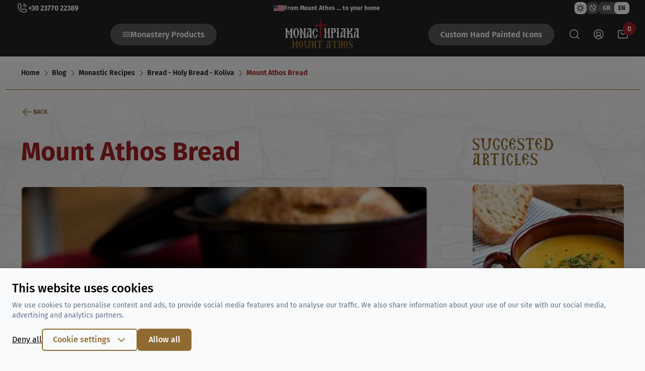

--- FILE ---
content_type: text/html; charset=utf-8
request_url: https://www.monastiriaka.gr/en/blog/mount-athos-bread
body_size: 38870
content:
<!DOCTYPE html>
<html lang="en" data-default-locale="el" data-locale-prefix="en">
<head>
    
    <meta name="apple-mobile-web-app-title" content="Monastiriaka" />
	<meta name="application-name" content="Monastiriaka" />
	<link rel="canonical" href="https://www.monastiriaka.gr/en/blog/mount-athos-bread" />
	<meta name="csrf-token" content="HFysar52c0uVpaJtOuJRxed3X6E5AkFvhEZaCeOE" />
	<meta name="description" content="Overnight \"grab\" the yeast in some lukewarm water and flour (to be like porridge) in a bowl, which cover with a clean towel and leave in a warm place to rise. In the morning, sift the flour into a bowl, make a well in center and pour in batter with yeast. (If you make bread with yeast, you do not have to prepare&nbsp; overnight." />
	<link rel="alternate" hreflang="el" href="https://www.monastiriaka.gr/blog/agioreitiko-psomi" />
	<link rel="alternate" hreflang="en" href="https://www.monastiriaka.gr/en/blog/mount-athos-bread" />
	<link rel="mask-icon" href="https://www.monastiriaka.gr/favicons/safari-pinned-tab.svg" color="#5bbad5" />
	<meta name="msapplication-TileColor" content="#2d89ef" />
	<meta property="og:description" content="Overnight \"grab\" the yeast in some lukewarm water and flour (to be like porridge) in a bowl, which cover with a clean towel and leave in a warm place to rise. In the morning, sift the flour into a bowl, make a well in center and pour in batter with yeast. (If you make bread with yeast, you do not have to prepare&nbsp; overnight." />
	<meta property="og:image" content="https://www.monastiriaka.gr/images/styles/og_image/79e02a49bb92138c3f331082fef97f2epsomi5.jpg" />
	<meta property="og:site_name" content="Monastiriaka" />
	<meta property="og:title" content="Mount Athos Bread | Monastiriaka" />
	<meta property="og:type" content="post" />
	<meta property="og:url" content="https://www.monastiriaka.gr/en/blog/mount-athos-bread" />
	<meta name="theme-color" content="#ffffff" />
	<title>Mount Athos Bread | Monastiriaka</title>
	<meta name="turbo-cache-control" content="no-preview" />
	<meta name="twitter:card" content="summary" />
	<meta name="twitter:creator" content="@monastiriaka" />
	<meta name="twitter:description" content="Overnight \"grab\" the yeast in some lukewarm water and flour (to be like porridge) in a bowl, which cover with a clean towel and leave in a warm place to rise. In the morning, sift the flour into a bowl, make a well in center and pour in batter with yeast. (If you make bread with yeast, you do not have to prepare&nbsp; overnight." />
	<meta name="twitter:image" content="https://www.monastiriaka.gr/images/styles/twitter_image/79e02a49bb92138c3f331082fef97f2epsomi5.jpg" />
	<meta name="twitter:title" content="Mount Athos Bread | Monastiriaka" />
	<meta name="twitter:url" content="https://www.monastiriaka.gr/en/blog/mount-athos-bread" />
	<meta name="viewport" content="width=device-width, initial-scale=1.0" />

    
                                                    <link rel="preload" href="https://www.monastiriaka.gr/images/styles/post/79e02a49bb92138c3f331082fef97f2epsomi5.jpg" as="image" />
                                            
    
    <meta name="facebook-domain-verification" content="9fus9v1uyl0tp2349qsod5nh4gkf7t" />

    <link rel="icon" type="image/png" href="/favicons/favicon-48x48.png" sizes="48x48" />
    <link rel="icon" type="image/svg+xml" href="/favicons/favicon.svg" />
    <link rel="shortcut icon" href="/favicons/favicon.ico" />
    <meta name="apple-mobile-web-app-title" content="Monastiriaka" />
    <link rel="apple-touch-icon" sizes="180x180" href="/favicons/apple-touch-icon.png">
    <link rel="icon" type="image/png" sizes="32x32" href="/favicons/favicon-32x32.png">
    <link rel="icon" type="image/png" sizes="16x16" href="/favicons/favicon-16x16.png">
    <link rel="manifest" href="/favicons/site.webmanifest">
    <link rel="mask-icon" href="/favicons/safari-pinned-tab.svg" color="#a22024">
    <meta name="msapplication-TileColor" content="#ffffff">
    <meta name="theme-color" content="#ffffff">

    
    <link rel="preload" href="/fonts/ALBXHRNormal.woff2" as="font" type="font/woff2" crossorigin>

    
    <link href="/themes/monastiriaka/theme.css?id=cf689f5508d148b79da7f17b4deb19a7" rel="stylesheet" />
    
    
    
    
    <script>
    window.dataLayer = window.dataLayer || [];
    function gtag() {
        dataLayer.push(arguments);
    }
    gtag('consent', 'default', {
        'ad_storage': 'denied',
        'ad_user_data': 'denied',
        'ad_personalization': 'denied',
        'analytics_storage': 'denied',
        'functionality_storage': 'denied'
    });
</script>
<script>window.dataLayer = window.dataLayer || [];</script>

    
    <script>
        if (localStorage.theme === 'dark' || (!('theme' in localStorage) && window.matchMedia('(prefers-color-scheme: dark)').matches)) {
            document.documentElement.classList.add('dark');
        } else {
            document.documentElement.classList.remove('dark');
        }
    </script>
    <script src="/themes/monastiriaka/theme.js?id=a9f1e1883a5e3621be7376e5f5b6f6e5" defer></script>
        <script src="/themes/monastiriaka/product.js?id=255c7c57effd7a52f19a341d3f6e0d5e" defer></script>
    <script src="/themes/monastiriaka/product.js?id=255c7c57effd7a52f19a341d3f6e0d5e" fetchpriority="low" defer></script>
    <script src="/themes/monastiriaka/product.js?id=255c7c57effd7a52f19a341d3f6e0d5e" fetchpriority="low" defer></script>
    <script src="/themes/monastiriaka/product.js?id=255c7c57effd7a52f19a341d3f6e0d5e" fetchpriority="low" defer></script>
    <script src="/themes/monastiriaka/product.js?id=255c7c57effd7a52f19a341d3f6e0d5e" fetchpriority="low" defer></script>
    <script src="/themes/monastiriaka/product.js?id=255c7c57effd7a52f19a341d3f6e0d5e" fetchpriority="low" defer></script>
    <script src="/themes/monastiriaka/product.js?id=255c7c57effd7a52f19a341d3f6e0d5e" fetchpriority="low" defer></script>
    <script src="/themes/monastiriaka/product.js?id=255c7c57effd7a52f19a341d3f6e0d5e" fetchpriority="low" defer></script>
    <script src="/themes/monastiriaka/product.js?id=255c7c57effd7a52f19a341d3f6e0d5e" fetchpriority="low" defer></script>
    <script src="/themes/monastiriaka/product.js?id=255c7c57effd7a52f19a341d3f6e0d5e" fetchpriority="low" defer></script>
    <script src="/themes/monastiriaka/product.js?id=255c7c57effd7a52f19a341d3f6e0d5e" fetchpriority="low" defer></script>
    <script src="/themes/monastiriaka/product.js?id=255c7c57effd7a52f19a341d3f6e0d5e" fetchpriority="low" defer></script>

    
    
        <script>(function(w,d,l){"use strict";w[l]=w[l]||[],w[l].push({event:"insights.js"});
    var i=d.getElementsByTagName('script')[0],n=d.createElement('script');n.async=true,
    n.src="https://insights.monastiriaka.gr/insights.js?l="+l,i.parentNode.insertBefore(n,i)
    })(window,document,'dataLayer');</script>
    
            
                            <script async src="https://www.googletagmanager.com/gtag/js?id=G-4PRPJEQ5HC"></script>
            <script>
                window.dataLayer = window.dataLayer || [];
                function gtag() {
                    dataLayer.push(arguments);
                }
                gtag('js', new Date());

                
                                    gtag('config', 'G-4PRPJEQ5HC', {
                        'site_speed_sample_rate': 100,
                        'cookie_flags': 'secure;samesite=none'
                    });
                
                var GA_MEASUREMENT_ID = 'G-4PRPJEQ5HC';
            </script>
        
        
                    <script>(function(w,d,s,l,i){w[l]=w[l]||[];w[l].push({'gtm.start':
            new Date().getTime(),event:'gtm.js'});var f=d.getElementsByTagName(s)[0],
            j=d.createElement(s),dl=l!='dataLayer'?'&l='+l:'';j.async=true;j.src=
            'https://www.googletagmanager.com/gtm.js?id='+i+dl;f.parentNode.insertBefore(j,f);
            })(window,document,'script','dataLayer','GTM-P8JR3HSS');</script>
            
    <script type="application/ld+json">
{
    "@context": "https://schema.org",
    "@type": "Organization",
    "logo": {
        "@type": "ImageObject",
        "url": "https://www.monastiriaka.gr/logo.svg"
    }
}
</script>

    
        <script type="application/ld+json">
{
    "@context": "https://schema.org",
    "@type": "BreadcrumbList",
    "itemListElement": [
        {
            "@type": "ListItem",
            "position": 1,
            "name": "Home",
            "item": "https://www.monastiriaka.gr/en"
        },
        {
            "@type": "ListItem",
            "position": 2,
            "name": "Blog",
            "item": "https://www.monastiriaka.gr/en/blog"
        },
        {
            "@type": "ListItem",
            "position": 3,
            "name": "Mount Athos Bread",
            "item": "https://www.monastiriaka.gr/en/blog/mount-athos-bread"
        }
    ]
}
</script>
    
</head>
<body class="post bg-secondary-brown-ultra-light dark:bg-secondary-gray-darker" lang="en" data-default-locale="el" data-locale-prefix="en" data-controller="offcanvas quick-buy">
            
                    <noscript><iframe src="https://www.googletagmanager.com/ns.html?id=GTM-P8JR3HSS"
            height="0" width="0" style="display:none;visibility:hidden"></iframe></noscript>
            
    
    <div id="header-intersection"></div>
<header
    data-controller="sticky"
    data-sticky-target="header"
    class="sticky bg-primary-black top-0 z-40 print:hidden group transition-transform duration-200 data-[scrolled=true]:-translate-y-8">
    
    <div
        class="h-8 bg-header transition-all duration-200">
                <div
            class="max-w-[1392px] flex items-center justify-center lg:justify-between mx-auto
                h-8 px-4 sm:px-6 lg:px-8 2xl:px-0"
        >

            <a
                href="tel:+302377022389"
                class="hidden lg:flex items-center gap-2 text-white hover:text-secondary-gold-light
                    transition ease-in-out duration-300"
            >
                <svg class="w-6 h-6" viewBox="0 0 24 24"><use href="#phonecall"></use></svg>                <span class="font-bold text-sm leading-[17px]">
                    +30 23770 22389
                </span>
            </a>
                        <div class="flex items-center gap-4">
                <img
                                            src="https://www.monastiriaka.gr/flags/US.png"
                                        alt="US"
                    height="16"
                    width="21"
                />
                <span class="text-white font-bold text-xs leading-[14px]">From Mount Athos ... to your home</span>
            </div>
            <div class="hidden lg:flex lg:items-center lg:gap-[18px]">
                <div
                    data-controller="change-theme"
                    class="flex items-center gap-2"
                >
                    <button
                        aria-label="Toggle light theme"
                        data-action="change-theme#toggle"
                        class="bg-secondary-white-default text-primary-black dark:bg-secondary-white-40
                            dark:text-white rounded-lg cursor-pointer transition ease-in-out duration-300"
                    >
                        <svg class="w-6 h-6 px-1 py-1" viewBox="0 0 16 16"><use href="#sun"></use></svg>                    </button>
                    <button
                        aria-label="Toggle dark theme"
                        data-action="change-theme#toggle"
                        class="bg-secondary-white-40 text-white dark:bg-white dark:text-primary-black
                            rounded-lg cursor-pointer transition ease-in-out duration-300"
                    >
                        <svg class="w-6 h-6 px-1 py-1" viewBox="0 0 16 16"><use href="#moonstars"></use></svg>                    </button>
                </div>
                <div class="text-white">
                                                                        <div >
    <div class="relative text-xs font-bold leading-[14px]">
        <div class="flex bg-secondary-white-40 h-6 w-[60px] rounded-lg">
                            <button
                    type="button"
                    onclick="window.location.href = this.dataset.value; ;"
                    data-value="https://www.monastiriaka.gr/blog/agioreitiko-psomi"
                    class="px-2 rounded-lg w-full"                >
                    <span>
                        GR
                    </span>
                </button>
                            <button
                    type="button"
                    onclick="window.location.href = this.dataset.value; ;"
                    data-value="https://www.monastiriaka.gr/en/blog/mount-athos-bread"
                    class="px-2 rounded-lg w-full bg-secondary-white-default text-primary-black"                >
                    <span>
                        EN
                    </span>
                </button>
                    </div>
    </div>
</div>
                                                            </div>
            </div>
        </div>
    </div>

    <div
        class="py-2 grid grid-cols-3 xl:grid-cols-[120px,1fr,max-content,1fr,120px] place-items-center
                max-w-[1336px] mx-auto px-4 sm:px-6 lg:px-8 2xl:px-0 relative z-50 xl:pb-4"    >
        <!-- Mobile menu toggle -->
        <div class="justify-self-start">
            <button
                data-action="offcanvas#show"
                type="button"
                class="text-white block xl:hidden p-1 rounded-[100px]"
            >
                <div
                    class="bg-primary-red hover:bg-primary-wood rounded-[100px] p-1 lg:p-2
                        transition ease-in-out duration-300"
                >
                    <span class="sr-only invisible">Open menu</span>
                    <svg class="h-6 w-6" viewBox="0 0 24 24"><use href="#mob-menu"></use></svg>                </div>
            </button>
        </div>

        
        <nav class="hidden justify-self-end mr-[60px] z-40 xl:block peer group" data-controller="navigation">
            <button
                data-action="
                    click->navigation#toggle
                    mouseenter->navigation#preload
                    lazy:loaded@document->navigation#showFirst
                    lazy:loaded@document->navigation#setToken
                "
                type="button"
                aria-expanded="false"
                aria-haspopup="true"
                class="flex items-center gap-2 text-white font-semibold text-base leading-[19px] w-max px-6 py-3
                bg-secondary-white-40 rounded-[100px] hover:bg-primary-red
                group-open:bg-primary-red group-open:text-white group-open:hover:text-white
                dark:group-open:text-white group-open:hover:bg-primary-red transition ease-in-out duration-300
                dark:group-open:hover:bg-primary-red z-50 relative shine overflow-hidden cursor-pointer"
            >
                <svg class="w-4 h-4 group-open:hidden" viewBox="0 0 18 18"><use href="#menu"></use></svg>                <svg class="w-4 h-4 hidden group-open:block" viewBox="0 0 24 24"><use href="#close"></use></svg>                <span>Monastery Products</span>
            </button>
            <div
                data-navigation-target="menu"
                data-transition-enter-active="transition ease-out duration-200"
                data-transition-enter-from="opacity-0"
                data-transition-enter-to="opacity-100"
                data-transition-leave-active="transition ease-in duration-150"
                data-transition-leave-from="opacity-100"
                data-transition-leave-to="opacity-0"
                class="bg-white dark:bg-secondary-gray-darker hidden fixed top-8
                    group-data-[scrolled=true]:top-0 inset-x-0 pt-[140px]
                    shadow-[0px_32px_64px_-12px_rgba(16,24,40,0.2)] h-[calc(100vh-200px)] overflow-hidden"
            >
                                    <div
    data-controller="lazy"
    data-lazy-name-value="navigation"
    data-lazy-cached-value="0"
    data-lazy-original="https://www.monastiriaka.gr/post/48"
    data-token="0e0b1cd9"
    data-action="navigation:show@document->lazy#load:once"
    ></div>                            </div>
        </nav>

        <div class="fixed inset-0 bg-primary-black/60 hidden z-0 peer-open:block"></div>

        <!-- Logo -->
        <div class="peer-open:block z-50 text-white peer-open:text-primary-black
                dark:peer-open:text-white dark:peer-open:logo-secondary-gold-light">
    <a href="https://www.monastiriaka.gr/en">
        <span class="sr-only invisible">Monastiriaka</span>
        <div class="h-10 w-auto lg:h-14">
                            <svg class="w-full h-full" viewBox="0 0 200 76"><use href="#en_logo"></use></svg>                    </div>
    </a>
</div>

        <a
            href="/en/custom-hand-painted-icons"
            class="hidden ml-[60px] justify-self-start xl:block text-white font-semibold text-base leading-[19px]
                bg-secondary-white-40 rounded-[100px] hover:bg-primary-red  w-max px-6 py-3
                peer-open:bg-secondary-brown-ultra-light dark:peer-open:bg-secondary-white-40 z-50
                peer-open:text-primary-black transition ease-in-out duration-300 dark:peer-open:text-white"
        >
            Custom Hand Painted Icons
        </a>


        <div
            class="justify-self-end z-50 flex items-center text-white
                peer-open:text-primary-black dark:peer-open:text-white"
        >
            
                            <form
                    data-controller="search scrolltotop"
                    data-search-suggestions-value="[&quot;Search for products from Mount Athos&quot;]"
                    data-search-active-class="bg-primary-600 text-white hover:bg-primary-700"
                    data-search-inactive-class="text-gray-700 hover:bg-gray-50"
                    method="GET"
                    action="https://www.monastiriaka.gr/en/search"
                    class="mr-2 lg:mr-4"
                >
                    <div class="relative">
                        <label for="query" class="sr-only invisible">
                            Search by keyword or ISBN
                        </label>
                        <input
                            autocomplete="off"
                            type="text"
                            name="query"
                            id="query"
                            data-search-target="input"
                            data-action="keyup->search#keyup focus->search#keyup
                                input->scrolltotop#scrollAutocomplete"
                            class="opacity-0 peer text-primary-black transition-all duration-300 ease-in-out
                                focus:opacity-100 w-0 focus:w-[calc(100vw-112px)] sm:focus:w-[calc(100vw-128px)]
                                lg:focus:w-[calc(100vw-256px)] xl:focus:w-[450px] block text-sm tracking-wider
                                leading-[19px] border-none rounded-full outline-none focus:ring-0 pl-4 pr-10 py-3"
                            placeholder="Search by keyword or ISBN"
                            value=""
                                                    />

                        <button
                            type="submit"
                            aria-label="Search"
                            class="absolute peer-hover:text-secondary-gold-light peer-focus:text-primary-black
                                right-2 inset-y-0 flex items-center pointer-events-none peer-focus:pointer-events-auto
                                transition ease-in-out duration-300"
                        >
                            <svg class="w-6 h-6" viewBox="0 0 24 24"><use href="#search"></use></svg>                        </button>

                        <div
                            class="flex opacity-0 peer-focus:opacity-100 transition-opacity duration-200 ease-in-out
                                justify-end space-x-3 text-gray-600 pointer-events-none absolute inset-y-0 right-11"
                        >
                                                        <button
                                class="hover:text-primary-wood pointer-events-auto hint--bottom-left hint--rounded"
                                aria-label="Try the voice search by pressing the microphone [ ctrl + shift + . ]"
                                data-action="click->search#speechRecognition">
                                <svg class="w-5 h-5" viewBox="0 0 24 24"><use href="#hero.outline.microphone"></use></svg>                            </button>
                                                    </div>
                    </div>

                    <div
                        class="absolute text-primary-black dark:text-white inset-x-4 top-full bg-white
                            dark:bg-primary-black z-10 shadow-lg rounded-lg"
                        data-search-target="autocomplete">
                    </div>
                </form>
            
            <div class="hidden lg:flex">
                                    <a
                        href="https://www.monastiriaka.gr/en/login"
                        rel="nofollow"
                        aria-label="Login / Register"
                        class="hover:text-secondary-gold-light transition ease-in-out duration-300"
                    >
                        <svg width="24" viewBox="0 0 24 24"><use href="#user-circle"></use></svg>                    </a>
                            </div>

            
                        <div
    data-controller="lazy"
    data-lazy-name-value="cart.summary"
    data-lazy-cached-value="0"
    data-lazy-original="https://www.monastiriaka.gr/post/48"
    data-token="ca956720"
    
    class="flow-root ml-4 lg:ml-6"><div
        id="minicart"
        data-cart-summary
        data-controller="minicart google-analytics"
        data-minicart-preserve-state-value="true"
                data-action="
            minicart:show->lazy#load
            lazy:loaded->minicart#show
            cart-added@document->minicart#animate
            ajax:cart-added@document->minicart#animate
            cart-added@document->google-analytics#addToCart
            ajax:cart-added->google-analytics#addToCart
            ajax:cart-removed->google-analytics#removeFromCart
            ajax:error->minicart#showError"
        tabindex="-1"
        class="relative group z-40"
    >
        <button
            type="button"
            aria-expanded="false"
            aria-haspopup="true"
            data-action="minicart#preload"
            class="relative block hover:text-secondary-gold-light transition ease-in-out duration-300"
        >
            <svg class="w-6 h-6" viewBox="0 0 24 24"><use href="#shopping-bag"></use></svg>            <span
                class="absolute left-3 bottom-[10px] bg-primary-red rounded-[100px] text-white font-robotoflex
                    font-semibold text-sm leading-4 w-[26px] h-[26px] grid place-items-center"
            >
                0
            </span>
            <span class="sr-only invisible">items in cart, view bag</span>
        </button>

                    </div></div>                    </div>
    </div>

</header>





        <div class="bg-stone-vertical dark:bg-stone-vertical-dark">
    <nav aria-label="Breadcrumb" class="relative z-30 max-w-[1260px] mx-auto px-4 lg:px-8 2xl:px-0 border-b
    border-primary-wood dark:border-secondary-gray-dark">
        <ol class="max-w-[1260px] mx-auto flex items-center space-x-1 py-3 lg:py-6 text-sm font-[600] leading-[17px]
        overflow-x-auto">
            <li class="min-w-max">
                <div class="flex items-center text-primary-black dark:text-secondary-white-default">
                    <a class="mr-1 hover:text-primary-red dark:hover:text-secondary-gold-light"
                    href="https://www.monastiriaka.gr/en">Home</a>
                    <svg class="-rotate-90 w-4 h-4" viewBox="0 0 16 16"><use href="#caret_down"></use></svg>                </div>
            </li>

            <li class="min-w-max">
                <div class="flex items-center text-primary-black dark:text-secondary-white-default">
                    <a class="mr-1 hover:text-primary-red dark:hover:text-secondary-gold-light"
                    href="https://www.monastiriaka.gr/en/blog">Blog</a>
                    <svg class="-rotate-90 w-4 h-4" viewBox="0 0 16 16"><use href="#caret_down"></use></svg>                </div>
            </li>

                                                <li class="min-w-max">
                        <div class="flex items-center text-primary-black dark:text-secondary-white-default">
                            <a class="mr-1 hover:text-primary-red dark:hover:text-secondary-gold-light"
                            href="https://www.monastiriaka.gr/en/blog/category/monastic-recipes">Monastic Recipes</a>
                            <svg class="-rotate-90 w-4 h-4" viewBox="0 0 16 16"><use href="#caret_down"></use></svg>                        </div>
                    </li>
                                    <li class="min-w-max">
                        <div class="flex items-center text-primary-black dark:text-secondary-white-default">
                            <a class="mr-1 hover:text-primary-red dark:hover:text-secondary-gold-light"
                            href="https://www.monastiriaka.gr/en/blog/category/bread-holy-bread-koliva">Bread - Holy Bread - Koliva</a>
                            <svg class="-rotate-90 w-4 h-4" viewBox="0 0 16 16"><use href="#caret_down"></use></svg>                        </div>
                    </li>
                            
            <li class="min-w-max">
                <span class="text-primary-red dark:text-secondary-gold-light">Mount Athos Bread</span>
            </li>
        </ol>
    </nav>

    
    <div class="max-w-[1260px] mx-auto px-6 lg:px-8 2xl:px-0 py-8 overflow-hidden relative z-30">
        <a
            href="https://www.monastiriaka.gr"
            class="inline-flex items-center gap-2 text-primary-wood dark:text-secondary-gold-light
            dark:hover:text-white hover:text-primary-red"
        >
            <svg class="w-6 h-6" viewBox="0 0 24 24"><use href="#arrow_left"></use></svg>            <span class="font-bold text-xs leading-[14px]">BACK</span>
        </a>
        <div class="lg:grid lg:grid-cols-[1fr,_300px] lg:gap-[90px] text-primary-black dark:text-white mt-[30px]">
            <div>
                <h1 class="font-bold mb-[30px] lg:mb-10 text-[32px] lg:text-[50px] leading-[30px] lg:max-w-full
                lg:leading-[60px] text-primary-red dark:text-secondary-gold-light">Mount Athos Bread</h1>
                <div
                    data-controller="photoswipe"
                    data-photoswipe-icon-close-value="&lt;svg class=&quot;w-8 h-8 text-white&quot; viewBox=&quot;0 0 24 24&quot;&gt;&lt;use href=&quot;#hero.outline.x&quot;&gt;&lt;/use&gt;&lt;/svg&gt;"
                    data-photoswipe-icon-prev-value="&lt;svg class=&quot;w-12 h-12 text-white&quot; viewBox=&quot;0 0 24 24&quot;&gt;&lt;use href=&quot;#hero.outline.chevron-left&quot;&gt;&lt;/use&gt;&lt;/svg&gt;"
                    data-photoswipe-icon-next-value="&lt;svg class=&quot;w-12 h-12 text-white&quot; viewBox=&quot;0 0 24 24&quot;&gt;&lt;use href=&quot;#hero.outline.chevron-right&quot;&gt;&lt;/use&gt;&lt;/svg&gt;"
                    data-main-image="48"
                >
                                            <div data-controller="carousel" class="touch-pan-y relative mb-8" data-action="photoswipe:change@document->carousel#navigate" data-carousel-active-class="bg-white" data-carousel-inactive-class="bg-[rgba(255,255,255,.25)]">
    <div class="relative z-0 overflow-hidden">
        <div
            data-carousel-target="frame"
            data-action="click->carousel#click mousedown->carousel#startDragging mousemove->carousel#drag mouseup->carousel#stopDragging mouseleave->carousel#stopDragging touchstart->carousel#startDragging:passive touchmove->carousel#drag:passive touchend->carousel#stopDragging touchcancel->carousel#stopDragging dragstart->carousel#prevent"
            class="flex w-full">
            <div data-carousel-target="item" class="flex-none relative z-30">
    <a
                                        href="https://www.monastiriaka.gr/images/styles/original/79e02a49bb92138c3f331082fef97f2epsomi5.jpg"
                                        tabindex="-1"
                                        data-photoswipe-target="item"
                                        data-pswp-width="400"
                                        data-pswp-height="254"
                                        data-cropped="true"
                                        class="cursor-plus bg-white block dark:bg-primary-black rounded-lg w-full
                                        h-[300px] lg:h-[410px]">
                                        <img
                                            src="https://www.monastiriaka.gr/images/styles/post/79e02a49bb92138c3f331082fef97f2epsomi5.jpg"
                                            width="646"
                                            width="410"
                                            alt="Mount Athos Bread"
                                            class="w-full h-full object-cover object-center rounded-lg"
                                            
                                        />
                                                                                                                                                                </a>
</div>
                                                            <div data-carousel-target="item" class="flex-none relative z-30">
    <a
                                        href="https://www.monastiriaka.gr/images/styles/original/79e02a49bb92138c3f331082fef97f2epsomi6.jpg"
                                        tabindex="-1"
                                        data-photoswipe-target="item"
                                        data-pswp-width="380"
                                        data-pswp-height="254"
                                        data-cropped="true"
                                        class="cursor-plus bg-white block dark:bg-primary-black rounded-lg w-full
                                        h-[300px] lg:h-[410px]">
                                        <img
                                            src="https://www.monastiriaka.gr/images/styles/post/79e02a49bb92138c3f331082fef97f2epsomi6.jpg"
                                            width="613"
                                            width="410"
                                            alt="Mount Athos Bread"
                                            class="w-full h-full object-cover object-center rounded-lg"
                                            loading=&quot;lazy&quot;
                                        />
                                                                            </a>
</div>
        </div>
    </div>

    <div class="absolute bottom-5 left-1/2 -translate-x-1/2 flex items-center gap-6
                                    p-1 bg-[rgba(0,0,0,.5)] rounded-[100px]" data-carousel-target="controls">
                                        <button
                                            aria-label="Previous"
                                            data-action="carousel#prev"
                                            class="rounded-[100px] bg-[rgba(255,255,255,.25)] p-2
                                            text-[rgba(255,255,255,.4)] hover:text-white"
                                        >
                                            <svg width="24" viewBox="0 0 24 24"><use href="#chevron_left"></use></svg>                                        </button>
                                        <div class="flex items-center gap-2">
                                                                                            <button
                                                    class="w-[10px] h-[10px] rounded-[100px] hover:bg-white"
                                                    aria-label="Go to 1 slide"
                                                    data-carousel-target="navigation"
                                                    data-action="carousel#navigate"
                                                    data-index="0">
                                                </button>
                                                                                            <button
                                                    class="w-[10px] h-[10px] rounded-[100px] hover:bg-white"
                                                    aria-label="Go to 2 slide"
                                                    data-carousel-target="navigation"
                                                    data-action="carousel#navigate"
                                                    data-index="1">
                                                </button>
                                                                                    </div>

                                        <button
                                            aria-label="Next"
                                            data-action="carousel#next"
                                            class="rounded-[100px] bg-[rgba(255,255,255,.25)]
                                            p-2 text-[rgba(255,255,255,.4)] hover:text-white"
                                        >
                                            <svg width="24" viewBox="0 0 24 24"><use href="#chevron_right"></use></svg>                                        </button>
                                    </div></div>
                    
                    <div data-seo-content class="post-body"><p><strong>Ingredients:</strong><br />1 kilo of whole-wheat flour<br />2 kilos white flour<br />Yeast or fresh yeast 1.5 tsp<br />2 1/2 teaspoons salt<br />Lukewarm water (as much as it needs)</p>
<p> </p>
<p><strong>Instructions:</strong><br />From the previous night, put in a bowl the yeast and some lukewarm water and flour, so it will be like porridge. Cover the bowl with a clean towel and leave it in a warm place to rise. In the morning, sift the flour into a bowl, make a hole in center and pour inside the broth with the yeast. If you make bread with fresh yeast, you do not have to prepare it overnight. Just dissolve the yeast in some lukewarm water and add   flour. Add the appropriate amount of lukewarm water in the basin, in which you have dissolved the salt and knead well until it becomes a medium dough. The dough should not stick to your hands. Split the dough in oiled molds and put them in a warm place, covered with a clean towel. When the dough doubles in size, it is ready for the oven. Carve with a sharp knife the surface and bake in the oven for about an hour.<strong><em><a href="/en/monastic-gastronomy"></a></em></strong></p>
<p> </p>
<p>Find here the cookbook: <a href="/en/traditional-recipies-of-holy-mount-athos" target="_blank" rel="noopener"><strong>Traditional Recipies of Holy Mount Athos</strong></a> by<strong> </strong>Monk Nikitas Agioreitis</p></div>

                    <div class="my-10 flex items-center gap-4">
                                                                                    <a
                                    href="https://www.monastiriaka.gr/en/blog/category/bread-holy-bread-koliva"
                                    class="font-bold text-[10px] leading-3 px-[10px] py-[6px]
                                    bg-secondary-brown-default dark:text-primary-black rounded-[100px]
                                    dark:hover:bg-secondary-gold-light hover:bg-primary-wood hover:text-white
                                    dark:hover:text-white"
                                >
                                    Bread - Holy Bread - Koliva
                                </a>
                                                            <a
                                    href="https://www.monastiriaka.gr/en/blog/category/monastic-recipes"
                                    class="font-bold text-[10px] leading-3 px-[10px] py-[6px]
                                    bg-secondary-brown-default dark:text-primary-black rounded-[100px]
                                    dark:hover:bg-secondary-gold-light hover:bg-primary-wood hover:text-white
                                    dark:hover:text-white"
                                >
                                    Monastic Recipes
                                </a>
                                                                        </div>

                    <div class="flex flex-wrap justify-center sm:justify-start gap-8 py-6 items-center border-y
                    border-secondary-blight">
                        <p class="font-bold leading-[21px]">Share this article</p>
                        <div class="flex items-center gap-8">
                            <a href="https://www.facebook.com/sharer/sharer.php?u=https://www.monastiriaka.gr/en/blog/mount-athos-bread"
                            target="_blank">
                                <span class="sr-only">Share on Facebook</span>
                                <svg class="w-8 h-8" viewBox="0 0 32 32"><use href="#facebook"></use></svg>                            </a>
                            <a href="https://twitter.com/intent/tweet?url=https://www.monastiriaka.gr/en/blog/mount-athos-bread" target="_blank">
                                <span class="sr-only">Share on Twitter</span>
                                <svg class="w-8 h-8" viewBox="0 0 32 32"><use href="#twitter"></use></svg>                            </a>
                            <a href="https://pinterest.com/pin/create/button/?url=https%3A%2F%2Fwww.monastiriaka.gr%2Fen%2Fblog%2Fmount-athos-bread" target="_blank">
                                <span class="sr-only">Share on Pinterest</span>
                                <svg class="w-8 h-8" viewBox="0 0 32 32"><use href="#pinterest"></use></svg>                            </a>
                        </div>
                    </div>

                    <div class="mb-10 lg:mb-0 mt-10 p-6 bg-white rounded-lg dark:bg-primary-black flex flex-wrap
                    gap-2 lg:gap-6 items-stretch">
                        <div class="max-w-[334px]">
                            <p class="font-athonite text-[32px] leading-[30px]">NEWSLETTER</p>
                            <p class="font-medium text-sm leading-5 mt-4">
                                Subscribe to our Newsletter and find out when the next article will be uploaded, as well as other useful updates from Monastiriaka.
                            </p>
                        </div>
                        <div class="basis-[400px] xl:grow">
                            <form action="https://www.monastiriaka.gr/en/newsletter" method="POST">
                                <div class="flex items-center justify-between bg-secondary-brown-default
                                dark:bg-secondary-gray-darker rounded-[100px] p-1">
                                    <div class="flex items-center ml-4 grow">
                                        <label for="email" class="shrink-0">
                                            <span class="sr-only">Mail icon</span>
                                            <svg class="w-6 h-6" viewBox="0 0 24 24"><use href="#envelope-simple"></use></svg>                                        </label>
                                        <input
                                            placeholder="Your email address"
                                            id="email"
                                            required
                                            autocomplete="email"
                                            name="email"
                                            type="email"
                                            class="focus:ring-0 grow w-0 px-2 focus:ring-offset-0 text-xs font-bold
                                            leading-[14px] text-primary-wood dark:text-secondary-gold-light
                                            bg-transparent border-none placeholder:font-bold placeholder:text-xs
                                            placeholder:leading-[14px] placeholder:text-primary-wood
                                            dark:placeholder:text-secondary-gold-light"
                                        >
                                    </div>
                                    <button
                                        aria-label="Subscribe to newsletter"
                                        type="submit"
                                        class="flex items-center gap-2 text-primary-wood
                                        dark:text-secondary-gold-light px-6 py-[7px] border-[1.5px] rounded-[100px]
                                        border-primary-wood dark:border-secondary-gold-light
                                        hover:bg-primary-wood hover:border-transparent hover:text-white
                                        dark:hover:bg-secondary-gold-light dark:hover:text-white"
                                    >
                                        <span class="hidden sm:block font-bold text-xs leading-[14px]">
                                            REGISTER</span>
                                        <svg class="w-6 h-6" viewBox="0 0 24 24"><use href="#arrow_right"></use></svg>                                    </button>
                                </div>
                                <div class="flex items-center gap-2 mt-6">
                                    <input
                                        id="new-posts"
                                        name="new_posts"
                                        type="checkbox"
                                        class="
                                            cursor-pointer
                                            rounded-[4px]
                                            bg-secondary-brown-default
                                            dark:bg-secondary-gray-darker
                                            border-secondary-brown-default
                                            dark:border-secondary-gray-darker
                                            checked:bg-secondary-brown-default
                                            dark:checked:bg-secondary-gray-darker
                                            checked:hover:bg-secondary-brown-default
                                            dark:checked:hover:bg-secondary-gray-darker
                                            checked:focus:bg-secondary-brown-default
                                            dark:checked:focus:bg-secondary-gray-darker
                                            focus:ring-0 focus:ring-offset-0 w-6 h-6
                                        "
                                    >
                                    <label for="new-posts" class="font-[600] text-sm leading-[17px]">
                                        I want to be notified when new articles are uploaded!
                                    </label>
                                </div>

                                <div class="flex items-center gap-2 mt-6">
                                    <input
                                        required
                                        id="terms"
                                        name="terms"
                                        type="checkbox"
                                        class="
                                            cursor-pointer
                                            rounded-[4px]
                                            bg-secondary-brown-default
                                            dark:bg-secondary-gray-darker
                                            border-secondary-brown-default
                                            dark:border-secondary-gray-darker
                                            checked:bg-secondary-brown-default
                                            dark:checked:bg-secondary-gray-darker
                                            checked:hover:bg-secondary-brown-default
                                            dark:checked:hover:bg-secondary-gray-darker
                                            checked:focus:bg-secondary-brown-default
                                            dark:checked:focus:bg-secondary-gray-darker
                                            focus:ring-0 focus:ring-offset-0 w-6 h-6
                                        "
                                    >
                                    <label for="terms" class="font-[600] text-sm leading-[17px]">
                                        I agree to the
                                        <a href="https://www.monastiriaka.gr/en/privacy" class="underline">
                                            Privacy Policy
                                        </a> and the
                                        <a href="https://www.monastiriaka.gr/en/terms" class="underline">
                                            Terms and Conditions
                                        </a>
                                    </label>
                                </div>
                            </form>
                        </div>
                    </div>
                </div>
            </div>
            <div>
                <p class="font-athonite text-primary-wood dark:text-secondary-gold-light text-[32px]
                leading-[30px]">
                    SUGGESTED ARTICLES
                </p>
                <div class="flex justify-center gap-6 flex-wrap lg:block">
                                            <div class="max-w-[300px] flex flex-col justify-between grow basis-[calc(30%-24px)]
                        mt-[35px] text-primary-black dark:text-white">
                                                            <a
                                    href="https://www.monastiriaka.gr/en/blog/veloute-vegetable-soup"
                                    class="block w-full h-[300px]"
                                >
                                    <img
                                        src="https://www.monastiriaka.gr/images/styles/blog_teaser/monastiriakaphoto143.jpg"
                                        width="270"
                                        height="270"
                                        alt="Veloute Vegetable Soup"
                                        class="w-full h-full object-cover rounded-lg"
                                    >
                                </a>
                                                        <a href="https://www.monastiriaka.gr/en/blog/veloute-vegetable-soup">
                                <p class="font-bold leading-[21px] mt-4 hover:text-primary-red
                                dark:hover:text-secondary-gold-light">
                                    Veloute Vegetable Soup
                                </p>
                            </a>
                            <div class="line-clamp-3">
                                <p class="mt-2 font-medium text-[15px] leading-6">
                                    <p>We wash and peel all the vegetables and then we cut them in small pieces and boil them until they are melted. We blend them, to be smooth like a cream. We continuous boiling them and add as much water as we like. Finally, we add the corn flour which must be diluted in some water.</p>
                                </p>
                            </div>
                                                            <a href="https://www.monastiriaka.gr/en/blog/category/soups" class="mt-2 self-start
                                inline-block px-[10px] py-[6px] dark:text-primary-black bg-secondary-brown-default
                                rounded-[100px] font-bold text-[10px] leading-3 dark:hover:bg-secondary-gold-light
                                hover:bg-primary-wood hover:text-white dark:hover:text-white">
                                Soups</a>
                                                        <a
                                href="https://www.monastiriaka.gr/en/blog/veloute-vegetable-soup"
                                class="mt-6 w-max rounded-[100px] px-6 py-[7px] flex items-center gap-2
                                text-primary-wood dark:text-secondary-gold-light border-[1.5px]
                                dark:border-secondary-gold-light border-primary-wood hover:bg-primary-wood
                                hover:border-transparent hover:text-white dark:hover:bg-secondary-gold-light
                                dark:hover:text-white"
                            >
                                <span class="font-bold text-xs leading-[14px]">MORE</span>
                                <svg class="w-6 h-6" viewBox="0 0 24 24"><use href="#arrow_right"></use></svg>                            </a>
                        </div>
                                            <div class="max-w-[300px] flex flex-col justify-between grow basis-[calc(30%-24px)]
                        mt-[35px] text-primary-black dark:text-white">
                                                            <a
                                    href="https://www.monastiriaka.gr/en/blog/octopus-in-wine-by-elder-epiphanius"
                                    class="block w-full h-[300px]"
                                >
                                    <img
                                        src="https://www.monastiriaka.gr/images/styles/blog_teaser/monastiriakaphoto64.jpg"
                                        width="270"
                                        height="270"
                                        alt="Octopus in Wine (by Elder Epiphanius)"
                                        class="w-full h-full object-cover rounded-lg"
                                    >
                                </a>
                                                        <a href="https://www.monastiriaka.gr/en/blog/octopus-in-wine-by-elder-epiphanius">
                                <p class="font-bold leading-[21px] mt-4 hover:text-primary-red
                                dark:hover:text-secondary-gold-light">
                                    Octopus in Wine (by Elder Epiphanius)
                                </p>
                            </a>
                            <div class="line-clamp-3">
                                <p class="mt-2 font-medium text-[15px] leading-6">
                                    <p>Wash and clean the octopus well, put it in a pan with a little water and let it boil over low heat. Mix it occasionally. When the octopus is tender, cut its tentacles in 2 or 3 pieces. Peel the garlic and the onions and wash them. Chop the onions and sauté them in oil over low heat until they brown. Then, add the cloves of garlic, the pieces of the octopus, the wine, the bay leaves and the black pepper.</p>
                                </p>
                            </div>
                                                            <a href="https://www.monastiriaka.gr/en/blog/category/mollusk-shellfish" class="mt-2 self-start
                                inline-block px-[10px] py-[6px] dark:text-primary-black bg-secondary-brown-default
                                rounded-[100px] font-bold text-[10px] leading-3 dark:hover:bg-secondary-gold-light
                                hover:bg-primary-wood hover:text-white dark:hover:text-white">
                                Mollusk - Shellfish</a>
                                                        <a
                                href="https://www.monastiriaka.gr/en/blog/octopus-in-wine-by-elder-epiphanius"
                                class="mt-6 w-max rounded-[100px] px-6 py-[7px] flex items-center gap-2
                                text-primary-wood dark:text-secondary-gold-light border-[1.5px]
                                dark:border-secondary-gold-light border-primary-wood hover:bg-primary-wood
                                hover:border-transparent hover:text-white dark:hover:bg-secondary-gold-light
                                dark:hover:text-white"
                            >
                                <span class="font-bold text-xs leading-[14px]">MORE</span>
                                <svg class="w-6 h-6" viewBox="0 0 24 24"><use href="#arrow_right"></use></svg>                            </a>
                        </div>
                                            <div class="max-w-[300px] flex flex-col justify-between grow basis-[calc(30%-24px)]
                        mt-[35px] text-primary-black dark:text-white">
                                                            <a
                                    href="https://www.monastiriaka.gr/en/blog/wines-of-mount-athos-the-secret-behind-monastery-winesince-the-10th-century"
                                    class="block w-full h-[300px]"
                                >
                                    <img
                                        src="https://www.monastiriaka.gr/images/styles/blog_teaser/agioreitis-monaxos-kalliergei-ampelia.jpg"
                                        width="300"
                                        height="300"
                                        alt="Wines of Mount Athos: the Secret behind Monastery Wine...since the 10th century!"
                                        class="w-full h-full object-cover rounded-lg"
                                    >
                                </a>
                                                        <a href="https://www.monastiriaka.gr/en/blog/wines-of-mount-athos-the-secret-behind-monastery-winesince-the-10th-century">
                                <p class="font-bold leading-[21px] mt-4 hover:text-primary-red
                                dark:hover:text-secondary-gold-light">
                                    Wines of Mount Athos: the Secret behind Monastery Wine...since the 10th century!
                                </p>
                            </a>
                            <div class="line-clamp-3">
                                <p class="mt-2 font-medium text-[15px] leading-6">
                                    <p><span style="font-weight: 400;">Wine, as a blessed commodity, plays a predominant role in the life of the Athonite monasteries. The founder of the monastic state of Mount Athos, </span>Saint Athanasius the Athonite<span style="font-weight: 400;">, decreed that each monastery should have its own vineyards. </span><span style="font-weight: 400;">Thus, since the 10th century, the founders of the monasteries, recognizing the value of wine, have numerous vineyards in their monastic properties. </span><span style="font-weight: 400;">On Mount Athos, there were no large areas for grain, due to the geographical difficulty and the wildness of the place. However, the microclimate of Mount Athos as well as its special vineyards, are key factors for a distinct wine production, unique throughout the Balkan Peninsula and the Northern Aegean. </span><span style="font-weight: 400;">Even today, a number of monks from each monastery are in charge of the cultivation of vineyards and the production of wine.</span></p>
                                </p>
                            </div>
                                                            <a href="https://www.monastiriaka.gr/en/blog/category/our-blog" class="mt-2 self-start
                                inline-block px-[10px] py-[6px] dark:text-primary-black bg-secondary-brown-default
                                rounded-[100px] font-bold text-[10px] leading-3 dark:hover:bg-secondary-gold-light
                                hover:bg-primary-wood hover:text-white dark:hover:text-white">
                                Our Blog</a>
                                                        <a
                                href="https://www.monastiriaka.gr/en/blog/wines-of-mount-athos-the-secret-behind-monastery-winesince-the-10th-century"
                                class="mt-6 w-max rounded-[100px] px-6 py-[7px] flex items-center gap-2
                                text-primary-wood dark:text-secondary-gold-light border-[1.5px]
                                dark:border-secondary-gold-light border-primary-wood hover:bg-primary-wood
                                hover:border-transparent hover:text-white dark:hover:bg-secondary-gold-light
                                dark:hover:text-white"
                            >
                                <span class="font-bold text-xs leading-[14px]">MORE</span>
                                <svg class="w-6 h-6" viewBox="0 0 24 24"><use href="#arrow_right"></use></svg>                            </a>
                        </div>
                                    </div>
            </div>
        </div>
    </div>

            <div class="pt-[60px] pb-[90px] bg-stone dark:bg-stone-dark">
            <div
                class="max-w-[1260px] mx-auto px-6 lg:px-8 2xl:px-0 overflow-hidden"
            >
                <h3 class="text-center font-athonite text-primary-wood dark:text-secondary-gold-light text-4xl
                leading-[38px]">
                    SUGGESTED MONASTERY PRODUCTS
                </h3>

                <div data-controller="carousel" class="touch-pan-y -mr-6 lg:mr-0" data-carousel-autoplay-value="data-carousel-autoplay-value" data-carousel-active-class="bg-primary-wood dark:bg-secondary-gold-light" data-carousel-inactive-class="bg-secondary-brown-default dark:bg-secondary-gray-dark">
    <div class="relative z-0 overflow-hidden">
        <div
            data-carousel-target="frame"
            data-action="click->carousel#click mousedown->carousel#startDragging mousemove->carousel#drag mouseup->carousel#stopDragging mouseleave->carousel#stopDragging touchstart->carousel#startDragging:passive touchmove->carousel#drag:passive touchend->carousel#stopDragging touchcancel->carousel#stopDragging dragstart->carousel#prevent"
            class="flex w-full gap-4 lg:gap-5">
            <div data-carousel-target="item" class="flex-none w-[278px] lg:w-[300px] flex-none pt-8 pb-6 lg:py-10">
    <div
    data-controller="google-analytics"
    data-id="727"
    class="h-full relative p-[5px] lg:p-2 bg-white dark:bg-primary-black rounded-lg flex flex-col overflow-hidden
        group hover:shadow-[0px_20px_24px_-4px_rgba(16,24,40,0.1),0px_8px_8px_-4px_rgba(16,24,40,0.04)]
        transition ease-in-out duration-300"
>
    <div class="bg-white rounded-t-md pt-2 relative">
        <button
            data-action="quick-buy#open"
            data-quick-buy-url-param="https://www.monastiriaka.gr/en/quick-buy/1244"
            class="cursor-pointer xl:opacity-0 xl:group-hover:opacity-100 flex items-center gap-2 text-primary-wood
                font-bold text-xs leading-[14px] hover:text-primary-red mb-2 dark:text-secondary-gold-light
                dark:hover:text-primary-red ml-2 transition ease-in-out duration-300"
        >
            <svg class="w-6 h-6" viewBox="0 0 24 24"><use href="#shopping-bag"></use></svg>            <span>QUICK BUY</span>
        </button>
                    <a
                href="https://www.monastiriaka.gr/en/prosforo-kai-artos"
                class="block bg-white h-[200px] sm:h-60"
                                    data-action="click->google-analytics#selectItem"
                    data-google-analytics-item-param="{&quot;id&quot;:&quot;B4244&quot;,&quot;name&quot;:&quot;\u03a0\u03c1\u03cc\u03c3\u03c6\u03bf\u03c1\u03bf \u03ba\u03b1\u03b9 \u0386\u03c1\u03c4\u03bf\u03c2&quot;,&quot;price&quot;:&quot;13.000000&quot;,&quot;brand&quot;:null,&quot;category&quot;:&quot;Books&quot;,&quot;category2&quot;:&quot;Monastic Gastronomy&quot;,&quot;category3&quot;:null,&quot;quantity&quot;:1,&quot;index&quot;:501,&quot;list_id&quot;:&quot;products_block&quot;,&quot;list_name&quot;:&quot;Products block&quot;,&quot;currency&quot;:&quot;EUR&quot;}"
                            >
                <img
                    data-main-image="727"
                    src="https://www.monastiriaka.gr/images/styles/medium/prosforo-kai-artos.jpg"
                    width="300"
                    height="300"
                    alt="Πρόσφορο και Άρτος"
                                        class="w-full h-full object-center object-contain sm:w-full sm:h-full">
            </a>
        
            </div>

    <div
        class="flex-1 p-2.5 lg:p-4 justify-between flex flex-col bg-secondary-brown-ultra-light rounded-b-md
            dark:bg-primary-black relative"
            >
        <h3
            class="text-primary-black font-bold text-base leading-[21px] group-hover:text-primary-red
                dark:text-white dark:group-hover:text-secondary-gold-light transition ease-in-out duration-300"
        >
            <a
                class="block break-words"
                href="https://www.monastiriaka.gr/en/prosforo-kai-artos"
                                    data-action="click->google-analytics#productClick"
                    data-google-analytics-product
                            >
                Πρόσφορο και Άρτος
            </a>
        </h3>
        <div class="flex flex-col gap-4 justify-end mt-2">
            <div class="flex items-center gap-6 font-semibold text-sm leading-4 font-robotoflex">
                <span class="text-[#737373]">
                    B4244
                </span>
                
            </div>

            <div class="flex items-center justify-between flex-wrap space-y-0 sm:flex-none xs:space-y-4 md:space-y-0">
                
                <div class="font-bold text-[22px] leading-[26px] text-primary-black dark:text-white">
                    13,00 €
                </div>
                                <div class="flex items-center gap-2 font-bold text-xs leading-[14px] pt-[2px] xl:pt-0">
                                            <div class="bg-[#2C8316] rounded-full w-2 h-2"></div>
                        <div class="text-[#2C8316]">IN STOCK</div>
                                    </div>
            </div>

            <form
                data-key="teaser-notify.727"
                                    action="https://www.monastiriaka.gr/en/cart"
                                method="post"
                class="relative"
                            >
                <input type="hidden" name="_token" value="HFysar52c0uVpaJtOuJRxed3X6E5AkFvhEZaCeOE" autocomplete="off">
                <turbo-frame id="teaser-error-1244"></turbo-frame>

                
                
                <button
                                            type="submit"
                                                            class="disabled:cursor-not-allowed flex items-center gap-2 text-[#906A31] font-bold text-xs
                        leading-[14px] py-2 lg:py-[11px] border-[1.5px] rounded-[100px] border-primary-wood w-full
                        justify-center hover:bg-primary-red hover:border-primary-red hover:text-white
                        dark:text-secondary-gold-light dark:hover:bg-secondary-gold-light cursor-pointer
                        dark:hover:text-white dark:hover:border-secondary-gold-light
                        transition ease-in-out duration-300"
                >
                                            <svg class="w-6 h-6" viewBox="0 0 24 24"><use href="#shopping-bag"></use></svg>                        <span>BUY</span>
                                    </button>

                <input type="hidden" name="variant_id" value="727" />
                <input type="hidden" name="_source" value="teaser" />
                <input type="hidden" name="_product_id" value="1244" />
            </form>
        </div>
            </div>

    
    </div>
</div>
                                            <div data-carousel-target="item" class="flex-none w-[278px] lg:w-[300px] flex-none pt-8 pb-6 lg:py-10">
    <div
    data-controller="google-analytics"
    data-id="425"
    class="h-full relative p-[5px] lg:p-2 bg-white dark:bg-primary-black rounded-lg flex flex-col overflow-hidden
        group hover:shadow-[0px_20px_24px_-4px_rgba(16,24,40,0.1),0px_8px_8px_-4px_rgba(16,24,40,0.04)]
        transition ease-in-out duration-300"
>
    <div class="bg-white rounded-t-md pt-2 relative">
        <button
            data-action="quick-buy#open"
            data-quick-buy-url-param="https://www.monastiriaka.gr/en/quick-buy/841"
            class="cursor-pointer xl:opacity-0 xl:group-hover:opacity-100 flex items-center gap-2 text-primary-wood
                font-bold text-xs leading-[14px] hover:text-primary-red mb-2 dark:text-secondary-gold-light
                dark:hover:text-primary-red ml-2 transition ease-in-out duration-300"
        >
            <svg class="w-6 h-6" viewBox="0 0 24 24"><use href="#shopping-bag"></use></svg>            <span>QUICK BUY</span>
        </button>
                    <a
                href="https://www.monastiriaka.gr/en/olive-oil-of-the-chrysopigi-holy-monastery-1lt"
                class="block bg-white h-[200px] sm:h-60"
                                    data-action="click->google-analytics#selectItem"
                    data-google-analytics-item-param="{&quot;id&quot;:&quot;MP1146&quot;,&quot;name&quot;:&quot;Olive Oil of the Chrysopigi Holy Monastery - 1lt&quot;,&quot;price&quot;:&quot;22.400000&quot;,&quot;brand&quot;:null,&quot;category&quot;:&quot;Monastery Products&quot;,&quot;category2&quot;:&quot;Extra Virgin Olive Oil&quot;,&quot;category3&quot;:null,&quot;quantity&quot;:1,&quot;index&quot;:501,&quot;list_id&quot;:&quot;products_block&quot;,&quot;list_name&quot;:&quot;Products block&quot;,&quot;currency&quot;:&quot;EUR&quot;}"
                            >
                <img
                    data-main-image="425"
                    src="https://www.monastiriaka.gr/images/styles/medium/monastiriako-elaiolado-extra-partheno.jpg"
                    width="300"
                    height="300"
                    alt="Olive Oil of the Chrysopigi Holy Monastery - 1lt"
                                        class="w-full h-full object-center object-contain sm:w-full sm:h-full">
            </a>
        
            </div>

    <div
        class="flex-1 p-2.5 lg:p-4 justify-between flex flex-col bg-secondary-brown-ultra-light rounded-b-md
            dark:bg-primary-black relative"
            >
        <h3
            class="text-primary-black font-bold text-base leading-[21px] group-hover:text-primary-red
                dark:text-white dark:group-hover:text-secondary-gold-light transition ease-in-out duration-300"
        >
            <a
                class="block break-words"
                href="https://www.monastiriaka.gr/en/olive-oil-of-the-chrysopigi-holy-monastery-1lt"
                                    data-action="click->google-analytics#productClick"
                    data-google-analytics-product
                            >
                Olive Oil of the Chrysopigi Holy Monastery - 1lt
            </a>
        </h3>
        <div class="flex flex-col gap-4 justify-end mt-2">
            <div class="flex items-center gap-6 font-semibold text-sm leading-4 font-robotoflex">
                <span class="text-[#737373]">
                    MP1146
                </span>
                
            </div>

            <div class="flex items-center justify-between flex-wrap space-y-0 sm:flex-none xs:space-y-4 md:space-y-0">
                
                <div class="font-bold text-[22px] leading-[26px] text-primary-black dark:text-white">
                    22,40 €
                </div>
                                <div class="flex items-center gap-2 font-bold text-xs leading-[14px] pt-[2px] xl:pt-0">
                                            <div class="bg-[#2C8316] rounded-full w-2 h-2"></div>
                        <div class="text-[#2C8316]">IN STOCK</div>
                                    </div>
            </div>

            <form
                data-key="teaser-notify.425"
                                    action="https://www.monastiriaka.gr/en/cart"
                                method="post"
                class="relative"
                            >
                <input type="hidden" name="_token" value="HFysar52c0uVpaJtOuJRxed3X6E5AkFvhEZaCeOE" autocomplete="off">
                <turbo-frame id="teaser-error-841"></turbo-frame>

                
                
                <button
                                            type="submit"
                                                            class="disabled:cursor-not-allowed flex items-center gap-2 text-[#906A31] font-bold text-xs
                        leading-[14px] py-2 lg:py-[11px] border-[1.5px] rounded-[100px] border-primary-wood w-full
                        justify-center hover:bg-primary-red hover:border-primary-red hover:text-white
                        dark:text-secondary-gold-light dark:hover:bg-secondary-gold-light cursor-pointer
                        dark:hover:text-white dark:hover:border-secondary-gold-light
                        transition ease-in-out duration-300"
                >
                                            <svg class="w-6 h-6" viewBox="0 0 24 24"><use href="#shopping-bag"></use></svg>                        <span>BUY</span>
                                    </button>

                <input type="hidden" name="variant_id" value="425" />
                <input type="hidden" name="_source" value="teaser" />
                <input type="hidden" name="_product_id" value="841" />
            </form>
        </div>
            </div>

    
    </div>
</div>
                                            <div data-carousel-target="item" class="flex-none w-[278px] lg:w-[300px] flex-none pt-8 pb-6 lg:py-10">
    <div
    data-controller="google-analytics"
    data-id="211"
    class="h-full relative p-[5px] lg:p-2 bg-white dark:bg-primary-black rounded-lg flex flex-col overflow-hidden
        group hover:shadow-[0px_20px_24px_-4px_rgba(16,24,40,0.1),0px_8px_8px_-4px_rgba(16,24,40,0.04)]
        transition ease-in-out duration-300"
>
    <div class="bg-white rounded-t-md pt-2 relative">
        <button
            data-action="quick-buy#open"
            data-quick-buy-url-param="https://www.monastiriaka.gr/en/quick-buy/416"
            class="cursor-pointer xl:opacity-0 xl:group-hover:opacity-100 flex items-center gap-2 text-primary-wood
                font-bold text-xs leading-[14px] hover:text-primary-red mb-2 dark:text-secondary-gold-light
                dark:hover:text-primary-red ml-2 transition ease-in-out duration-300"
        >
            <svg class="w-6 h-6" viewBox="0 0 24 24"><use href="#shopping-bag"></use></svg>            <span>QUICK BUY</span>
        </button>
                    <a
                href="https://www.monastiriaka.gr/en/sea-salt-with-thyme-savory-basil-oregano-marjoram-linseed-and-sesame"
                class="block bg-white h-[200px] sm:h-60"
                                    data-action="click->google-analytics#selectItem"
                    data-google-analytics-item-param="{&quot;id&quot;:&quot;MP1176&quot;,&quot;name&quot;:&quot;Sea Salt with Thyme, Savory, Basil, Oregano, Marjoram, Linseed and Sesame&quot;,&quot;price&quot;:&quot;5.500000&quot;,&quot;brand&quot;:null,&quot;category&quot;:&quot;Monastery Products&quot;,&quot;category2&quot;:&quot;Salt With Herbs&quot;,&quot;category3&quot;:null,&quot;quantity&quot;:1,&quot;index&quot;:501,&quot;list_id&quot;:&quot;products_block&quot;,&quot;list_name&quot;:&quot;Products block&quot;,&quot;currency&quot;:&quot;EUR&quot;}"
                            >
                <img
                    data-main-image="211"
                    src="https://www.monastiriaka.gr/images/styles/medium/sea-salt-with-thyme-savory.jpg"
                    width="300"
                    height="300"
                    alt="Sea Salt with Thyme, Savory, Basil, Oregano, Marjoram, Linseed and Sesame"
                                        class="w-full h-full object-center object-contain sm:w-full sm:h-full">
            </a>
        
            </div>

    <div
        class="flex-1 p-2.5 lg:p-4 justify-between flex flex-col bg-secondary-brown-ultra-light rounded-b-md
            dark:bg-primary-black relative"
            >
        <h3
            class="text-primary-black font-bold text-base leading-[21px] group-hover:text-primary-red
                dark:text-white dark:group-hover:text-secondary-gold-light transition ease-in-out duration-300"
        >
            <a
                class="block break-words"
                href="https://www.monastiriaka.gr/en/sea-salt-with-thyme-savory-basil-oregano-marjoram-linseed-and-sesame"
                                    data-action="click->google-analytics#productClick"
                    data-google-analytics-product
                            >
                Sea Salt with Thyme, Savory, Basil, Oregano, Marjoram, Linseed and Sesame
            </a>
        </h3>
        <div class="flex flex-col gap-4 justify-end mt-2">
            <div class="flex items-center gap-6 font-semibold text-sm leading-4 font-robotoflex">
                <span class="text-[#737373]">
                    MP1176
                </span>
                
            </div>

            <div class="flex items-center justify-between flex-wrap space-y-0 sm:flex-none xs:space-y-4 md:space-y-0">
                
                <div class="font-bold text-[22px] leading-[26px] text-primary-black dark:text-white">
                    5,50 €
                </div>
                                <div class="flex items-center gap-2 font-bold text-xs leading-[14px] pt-[2px] xl:pt-0">
                                            <div class="bg-[#2C8316] rounded-full w-2 h-2"></div>
                        <div class="text-[#2C8316]">IN STOCK</div>
                                    </div>
            </div>

            <form
                data-key="teaser-notify.211"
                                    action="https://www.monastiriaka.gr/en/cart"
                                method="post"
                class="relative"
                            >
                <input type="hidden" name="_token" value="HFysar52c0uVpaJtOuJRxed3X6E5AkFvhEZaCeOE" autocomplete="off">
                <turbo-frame id="teaser-error-416"></turbo-frame>

                
                
                <button
                                            type="submit"
                                                            class="disabled:cursor-not-allowed flex items-center gap-2 text-[#906A31] font-bold text-xs
                        leading-[14px] py-2 lg:py-[11px] border-[1.5px] rounded-[100px] border-primary-wood w-full
                        justify-center hover:bg-primary-red hover:border-primary-red hover:text-white
                        dark:text-secondary-gold-light dark:hover:bg-secondary-gold-light cursor-pointer
                        dark:hover:text-white dark:hover:border-secondary-gold-light
                        transition ease-in-out duration-300"
                >
                                            <svg class="w-6 h-6" viewBox="0 0 24 24"><use href="#shopping-bag"></use></svg>                        <span>BUY</span>
                                    </button>

                <input type="hidden" name="variant_id" value="211" />
                <input type="hidden" name="_source" value="teaser" />
                <input type="hidden" name="_product_id" value="416" />
            </form>
        </div>
            </div>

    
    </div>
</div>
                                            <div data-carousel-target="item" class="flex-none w-[278px] lg:w-[300px] flex-none pt-8 pb-6 lg:py-10">
    <div
    data-controller="google-analytics"
    data-id="404"
    class="h-full relative p-[5px] lg:p-2 bg-white dark:bg-primary-black rounded-lg flex flex-col overflow-hidden
        group hover:shadow-[0px_20px_24px_-4px_rgba(16,24,40,0.1),0px_8px_8px_-4px_rgba(16,24,40,0.04)]
        transition ease-in-out duration-300"
>
    <div class="bg-white rounded-t-md pt-2 relative">
        <button
            data-action="quick-buy#open"
            data-quick-buy-url-param="https://www.monastiriaka.gr/en/quick-buy/784"
            class="cursor-pointer xl:opacity-0 xl:group-hover:opacity-100 flex items-center gap-2 text-primary-wood
                font-bold text-xs leading-[14px] hover:text-primary-red mb-2 dark:text-secondary-gold-light
                dark:hover:text-primary-red ml-2 transition ease-in-out duration-300"
        >
            <svg class="w-6 h-6" viewBox="0 0 24 24"><use href="#shopping-bag"></use></svg>            <span>QUICK BUY</span>
        </button>
                    <a
                href="https://www.monastiriaka.gr/en/dontas-glebe-red-wine-of-the-simonopetra-monastery"
                class="block bg-white h-[200px] sm:h-60"
                                    data-action="click->google-analytics#selectItem"
                    data-google-analytics-item-param="{&quot;id&quot;:&quot;MP1102&quot;,&quot;name&quot;:&quot;Dontas Glebe Red Wine of the Simonopetra Monastery&quot;,&quot;price&quot;:&quot;14.000000&quot;,&quot;brand&quot;:null,&quot;category&quot;:&quot;Monastery Products&quot;,&quot;category2&quot;:&quot;Mount Athos Monastery Wines&quot;,&quot;category3&quot;:null,&quot;quantity&quot;:1,&quot;index&quot;:501,&quot;list_id&quot;:&quot;products_block&quot;,&quot;list_name&quot;:&quot;Products block&quot;,&quot;currency&quot;:&quot;EUR&quot;}"
                            >
                <img
                    data-main-image="404"
                    src="https://www.monastiriaka.gr/images/styles/medium/dontas-glebe-red-wine.jpg"
                    width="300"
                    height="300"
                    alt="Dontas Glebe Red Wine of the Simonopetra Monastery"
                                        class="w-full h-full object-center object-contain sm:w-full sm:h-full">
            </a>
        
            </div>

    <div
        class="flex-1 p-2.5 lg:p-4 justify-between flex flex-col bg-secondary-brown-ultra-light rounded-b-md
            dark:bg-primary-black relative"
            >
        <h3
            class="text-primary-black font-bold text-base leading-[21px] group-hover:text-primary-red
                dark:text-white dark:group-hover:text-secondary-gold-light transition ease-in-out duration-300"
        >
            <a
                class="block break-words"
                href="https://www.monastiriaka.gr/en/dontas-glebe-red-wine-of-the-simonopetra-monastery"
                                    data-action="click->google-analytics#productClick"
                    data-google-analytics-product
                            >
                Dontas Glebe Red Wine of the Simonopetra Monastery
            </a>
        </h3>
        <div class="flex flex-col gap-4 justify-end mt-2">
            <div class="flex items-center gap-6 font-semibold text-sm leading-4 font-robotoflex">
                <span class="text-[#737373]">
                    MP1102
                </span>
                
            </div>

            <div class="flex items-center justify-between flex-wrap space-y-0 sm:flex-none xs:space-y-4 md:space-y-0">
                
                <div class="font-bold text-[22px] leading-[26px] text-primary-black dark:text-white">
                    14,00 €
                </div>
                                <div class="flex items-center gap-2 font-bold text-xs leading-[14px] pt-[2px] xl:pt-0">
                                            <div class="bg-[#2C8316] rounded-full w-2 h-2"></div>
                        <div class="text-[#2C8316]">IN STOCK</div>
                                    </div>
            </div>

            <form
                data-key="teaser-notify.404"
                                    action="https://www.monastiriaka.gr/en/cart"
                                method="post"
                class="relative"
                            >
                <input type="hidden" name="_token" value="HFysar52c0uVpaJtOuJRxed3X6E5AkFvhEZaCeOE" autocomplete="off">
                <turbo-frame id="teaser-error-784"></turbo-frame>

                
                
                <button
                                            type="submit"
                                                            class="disabled:cursor-not-allowed flex items-center gap-2 text-[#906A31] font-bold text-xs
                        leading-[14px] py-2 lg:py-[11px] border-[1.5px] rounded-[100px] border-primary-wood w-full
                        justify-center hover:bg-primary-red hover:border-primary-red hover:text-white
                        dark:text-secondary-gold-light dark:hover:bg-secondary-gold-light cursor-pointer
                        dark:hover:text-white dark:hover:border-secondary-gold-light
                        transition ease-in-out duration-300"
                >
                                            <svg class="w-6 h-6" viewBox="0 0 24 24"><use href="#shopping-bag"></use></svg>                        <span>BUY</span>
                                    </button>

                <input type="hidden" name="variant_id" value="404" />
                <input type="hidden" name="_source" value="teaser" />
                <input type="hidden" name="_product_id" value="784" />
            </form>
        </div>
            </div>

    
    </div>
</div>
                                            <div data-carousel-target="item" class="flex-none w-[278px] lg:w-[300px] flex-none pt-8 pb-6 lg:py-10">
    <div
    data-controller="google-analytics"
    data-id="232"
    class="h-full relative p-[5px] lg:p-2 bg-white dark:bg-primary-black rounded-lg flex flex-col overflow-hidden
        group hover:shadow-[0px_20px_24px_-4px_rgba(16,24,40,0.1),0px_8px_8px_-4px_rgba(16,24,40,0.04)]
        transition ease-in-out duration-300"
>
    <div class="bg-white rounded-t-md pt-2 relative">
        <button
            data-action="quick-buy#open"
            data-quick-buy-url-param="https://www.monastiriaka.gr/en/quick-buy/473"
            class="cursor-pointer xl:opacity-0 xl:group-hover:opacity-100 flex items-center gap-2 text-primary-wood
                font-bold text-xs leading-[14px] hover:text-primary-red mb-2 dark:text-secondary-gold-light
                dark:hover:text-primary-red ml-2 transition ease-in-out duration-300"
        >
            <svg class="w-6 h-6" viewBox="0 0 24 24"><use href="#shopping-bag"></use></svg>            <span>QUICK BUY</span>
        </button>
                    <a
                href="https://www.monastiriaka.gr/en/lemon-balm-of-the-holy-dormition-monastery"
                class="block bg-white h-[200px] sm:h-60"
                                    data-action="click->google-analytics#selectItem"
                    data-google-analytics-item-param="{&quot;id&quot;:&quot;MF5041&quot;,&quot;name&quot;:&quot;Lemon Balm of the Holy Dormition Monastery&quot;,&quot;price&quot;:&quot;4.000000&quot;,&quot;brand&quot;:null,&quot;category&quot;:&quot;Monastic Pharmacy&quot;,&quot;category2&quot;:&quot;Facial Care&quot;,&quot;category3&quot;:null,&quot;quantity&quot;:1,&quot;index&quot;:501,&quot;list_id&quot;:&quot;products_block&quot;,&quot;list_name&quot;:&quot;Products block&quot;,&quot;currency&quot;:&quot;EUR&quot;}"
                            >
                <img
                    data-main-image="232"
                    src="https://www.monastiriaka.gr/images/styles/medium/monastiriaka-votana-melissoxorto.jpg"
                    width="300"
                    height="300"
                    alt="Lemon Balm of the Holy Dormition Monastery"
                                        class="w-full h-full object-center object-contain sm:w-full sm:h-full">
            </a>
        
            </div>

    <div
        class="flex-1 p-2.5 lg:p-4 justify-between flex flex-col bg-secondary-brown-ultra-light rounded-b-md
            dark:bg-primary-black relative"
            >
        <h3
            class="text-primary-black font-bold text-base leading-[21px] group-hover:text-primary-red
                dark:text-white dark:group-hover:text-secondary-gold-light transition ease-in-out duration-300"
        >
            <a
                class="block break-words"
                href="https://www.monastiriaka.gr/en/lemon-balm-of-the-holy-dormition-monastery"
                                    data-action="click->google-analytics#productClick"
                    data-google-analytics-product
                            >
                Lemon Balm of the Holy Dormition Monastery
            </a>
        </h3>
        <div class="flex flex-col gap-4 justify-end mt-2">
            <div class="flex items-center gap-6 font-semibold text-sm leading-4 font-robotoflex">
                <span class="text-[#737373]">
                    MF5041
                </span>
                
            </div>

            <div class="flex items-center justify-between flex-wrap space-y-0 sm:flex-none xs:space-y-4 md:space-y-0">
                
                <div class="font-bold text-[22px] leading-[26px] text-primary-black dark:text-white">
                    4,00 €
                </div>
                                <div class="flex items-center gap-2 font-bold text-xs leading-[14px] pt-[2px] xl:pt-0">
                                            <div class="bg-[#2C8316] rounded-full w-2 h-2"></div>
                        <div class="text-[#2C8316]">IN STOCK</div>
                                    </div>
            </div>

            <form
                data-key="teaser-notify.232"
                                    action="https://www.monastiriaka.gr/en/cart"
                                method="post"
                class="relative"
                            >
                <input type="hidden" name="_token" value="HFysar52c0uVpaJtOuJRxed3X6E5AkFvhEZaCeOE" autocomplete="off">
                <turbo-frame id="teaser-error-473"></turbo-frame>

                
                
                <button
                                            type="submit"
                                                            class="disabled:cursor-not-allowed flex items-center gap-2 text-[#906A31] font-bold text-xs
                        leading-[14px] py-2 lg:py-[11px] border-[1.5px] rounded-[100px] border-primary-wood w-full
                        justify-center hover:bg-primary-red hover:border-primary-red hover:text-white
                        dark:text-secondary-gold-light dark:hover:bg-secondary-gold-light cursor-pointer
                        dark:hover:text-white dark:hover:border-secondary-gold-light
                        transition ease-in-out duration-300"
                >
                                            <svg class="w-6 h-6" viewBox="0 0 24 24"><use href="#shopping-bag"></use></svg>                        <span>BUY</span>
                                    </button>

                <input type="hidden" name="variant_id" value="232" />
                <input type="hidden" name="_source" value="teaser" />
                <input type="hidden" name="_product_id" value="473" />
            </form>
        </div>
            </div>

    
    </div>
</div>
                                            <div data-carousel-target="item" class="flex-none w-[278px] lg:w-[300px] flex-none pt-8 pb-6 lg:py-10">
    <div
    data-controller="google-analytics"
    data-id="224"
    class="h-full relative p-[5px] lg:p-2 bg-white dark:bg-primary-black rounded-lg flex flex-col overflow-hidden
        group hover:shadow-[0px_20px_24px_-4px_rgba(16,24,40,0.1),0px_8px_8px_-4px_rgba(16,24,40,0.04)]
        transition ease-in-out duration-300"
>
    <div class="bg-white rounded-t-md pt-2 relative">
        <button
            data-action="quick-buy#open"
            data-quick-buy-url-param="https://www.monastiriaka.gr/en/quick-buy/434"
            class="cursor-pointer xl:opacity-0 xl:group-hover:opacity-100 flex items-center gap-2 text-primary-wood
                font-bold text-xs leading-[14px] hover:text-primary-red mb-2 dark:text-secondary-gold-light
                dark:hover:text-primary-red ml-2 transition ease-in-out duration-300"
        >
            <svg class="w-6 h-6" viewBox="0 0 24 24"><use href="#shopping-bag"></use></svg>            <span>QUICK BUY</span>
        </button>
                    <a
                href="https://www.monastiriaka.gr/en/lenten-chocolate-spread-iazelnut-praline"
                class="block bg-white h-[200px] sm:h-60"
                                    data-action="click->google-analytics#selectItem"
                    data-google-analytics-item-param="{&quot;id&quot;:&quot;MP1166-385&quot;,&quot;name&quot;:&quot;Lenten Chocolate Spread - \u0397azelnut Praline&quot;,&quot;price&quot;:&quot;7.000000&quot;,&quot;brand&quot;:null,&quot;category&quot;:&quot;Monastery Products&quot;,&quot;category2&quot;:&quot;Fasting Products&quot;,&quot;category3&quot;:null,&quot;quantity&quot;:1,&quot;index&quot;:501,&quot;list_id&quot;:&quot;products_block&quot;,&quot;list_name&quot;:&quot;Products block&quot;,&quot;currency&quot;:&quot;EUR&quot;}"
                            >
                <img
                    data-main-image="224"
                    src="https://www.monastiriaka.gr/images/styles/medium/monastiriaki-nistisimi-merenta.jpg"
                    width="300"
                    height="300"
                    alt="Lenten Chocolate Spread - Ηazelnut Praline"
                                        class="w-full h-full object-center object-contain sm:w-full sm:h-full">
            </a>
        
            </div>

    <div
        class="flex-1 p-2.5 lg:p-4 justify-between flex flex-col bg-secondary-brown-ultra-light rounded-b-md
            dark:bg-primary-black relative"
            >
        <h3
            class="text-primary-black font-bold text-base leading-[21px] group-hover:text-primary-red
                dark:text-white dark:group-hover:text-secondary-gold-light transition ease-in-out duration-300"
        >
            <a
                class="block break-words"
                href="https://www.monastiriaka.gr/en/lenten-chocolate-spread-iazelnut-praline"
                                    data-action="click->google-analytics#productClick"
                    data-google-analytics-product
                            >
                Lenten Chocolate Spread - Ηazelnut Praline
            </a>
        </h3>
        <div class="flex flex-col gap-4 justify-end mt-2">
            <div class="flex items-center gap-6 font-semibold text-sm leading-4 font-robotoflex">
                <span class="text-[#737373]">
                    MP1166
                </span>
                
            </div>

            <div class="flex items-center justify-between flex-wrap space-y-0 sm:flex-none xs:space-y-4 md:space-y-0">
                
                <div class="font-bold text-[22px] leading-[26px] text-primary-black dark:text-white">
                    7,00 €
                </div>
                                <div class="flex items-center gap-2 font-bold text-xs leading-[14px] pt-[2px] xl:pt-0">
                                            <div class="bg-[#2C8316] rounded-full w-2 h-2"></div>
                        <div class="text-[#2C8316]">IN STOCK</div>
                                    </div>
            </div>

            <form
                data-key="teaser-notify.224"
                                    action="https://www.monastiriaka.gr/en/cart"
                                method="post"
                class="relative"
                            >
                <input type="hidden" name="_token" value="HFysar52c0uVpaJtOuJRxed3X6E5AkFvhEZaCeOE" autocomplete="off">
                <turbo-frame id="teaser-error-434"></turbo-frame>

                
                
                <button
                                            data-action="quick-buy#open:prevent"
                        data-quick-buy-url-param="https://www.monastiriaka.gr/en/quick-buy/434"
                                                            class="disabled:cursor-not-allowed flex items-center gap-2 text-[#906A31] font-bold text-xs
                        leading-[14px] py-2 lg:py-[11px] border-[1.5px] rounded-[100px] border-primary-wood w-full
                        justify-center hover:bg-primary-red hover:border-primary-red hover:text-white
                        dark:text-secondary-gold-light dark:hover:bg-secondary-gold-light cursor-pointer
                        dark:hover:text-white dark:hover:border-secondary-gold-light
                        transition ease-in-out duration-300"
                >
                                            <svg class="w-6 h-6" viewBox="0 0 24 24"><use href="#shopping-bag"></use></svg>                        <span>BUY</span>
                                    </button>

                <input type="hidden" name="variant_id" value="224" />
                <input type="hidden" name="_source" value="teaser" />
                <input type="hidden" name="_product_id" value="434" />
            </form>
        </div>
            </div>

    
    </div>
</div>
                                            <div data-carousel-target="item" class="flex-none w-[278px] lg:w-[300px] flex-none pt-8 pb-6 lg:py-10">
    <div
    data-controller="google-analytics"
    data-id="834"
    class="h-full relative p-[5px] lg:p-2 bg-white dark:bg-primary-black rounded-lg flex flex-col overflow-hidden
        group hover:shadow-[0px_20px_24px_-4px_rgba(16,24,40,0.1),0px_8px_8px_-4px_rgba(16,24,40,0.04)]
        transition ease-in-out duration-300"
>
    <div class="bg-white rounded-t-md pt-2 relative">
        <button
            data-action="quick-buy#open"
            data-quick-buy-url-param="https://www.monastiriaka.gr/en/quick-buy/1475"
            class="cursor-pointer xl:opacity-0 xl:group-hover:opacity-100 flex items-center gap-2 text-primary-wood
                font-bold text-xs leading-[14px] hover:text-primary-red mb-2 dark:text-secondary-gold-light
                dark:hover:text-primary-red ml-2 transition ease-in-out duration-300"
        >
            <svg class="w-6 h-6" viewBox="0 0 24 24"><use href="#shopping-bag"></use></svg>            <span>QUICK BUY</span>
        </button>
                    <a
                href="https://www.monastiriaka.gr/en/handmade-athonite-dessert-florentine"
                class="block bg-white h-[200px] sm:h-60"
                                    data-action="click->google-analytics#selectItem"
                    data-google-analytics-item-param="{&quot;id&quot;:&quot;MP1170&quot;,&quot;name&quot;:&quot;Handmade Athonite Dessert (Florentine)&quot;,&quot;price&quot;:&quot;2.000000&quot;,&quot;brand&quot;:null,&quot;category&quot;:&quot;Monastery Products&quot;,&quot;category2&quot;:&quot;Fasting Products&quot;,&quot;category3&quot;:null,&quot;quantity&quot;:1,&quot;index&quot;:501,&quot;list_id&quot;:&quot;products_block&quot;,&quot;list_name&quot;:&quot;Products block&quot;,&quot;currency&quot;:&quot;EUR&quot;}"
                            >
                <img
                    data-main-image="834"
                    src="https://www.monastiriaka.gr/images/styles/medium/florentina.jpg"
                    width="300"
                    height="300"
                    alt="Handmade Athonite Dessert (Florentine)"
                                        class="w-full h-full object-center object-contain sm:w-full sm:h-full">
            </a>
        
            </div>

    <div
        class="flex-1 p-2.5 lg:p-4 justify-between flex flex-col bg-secondary-brown-ultra-light rounded-b-md
            dark:bg-primary-black relative"
            >
        <h3
            class="text-primary-black font-bold text-base leading-[21px] group-hover:text-primary-red
                dark:text-white dark:group-hover:text-secondary-gold-light transition ease-in-out duration-300"
        >
            <a
                class="block break-words"
                href="https://www.monastiriaka.gr/en/handmade-athonite-dessert-florentine"
                                    data-action="click->google-analytics#productClick"
                    data-google-analytics-product
                            >
                Handmade Athonite Dessert (Florentine)
            </a>
        </h3>
        <div class="flex flex-col gap-4 justify-end mt-2">
            <div class="flex items-center gap-6 font-semibold text-sm leading-4 font-robotoflex">
                <span class="text-[#737373]">
                    MP1170
                </span>
                
            </div>

            <div class="flex items-center justify-between flex-wrap space-y-0 sm:flex-none xs:space-y-4 md:space-y-0">
                
                <div class="font-bold text-[22px] leading-[26px] text-primary-black dark:text-white">
                    2,00 €
                </div>
                                <div class="flex items-center gap-2 font-bold text-xs leading-[14px] pt-[2px] xl:pt-0">
                                            <div class="bg-[#2C8316] rounded-full w-2 h-2"></div>
                        <div class="text-[#2C8316]">IN STOCK</div>
                                    </div>
            </div>

            <form
                data-key="teaser-notify.834"
                                    action="https://www.monastiriaka.gr/en/cart"
                                method="post"
                class="relative"
                            >
                <input type="hidden" name="_token" value="HFysar52c0uVpaJtOuJRxed3X6E5AkFvhEZaCeOE" autocomplete="off">
                <turbo-frame id="teaser-error-1475"></turbo-frame>

                
                
                <button
                                            type="submit"
                                                            class="disabled:cursor-not-allowed flex items-center gap-2 text-[#906A31] font-bold text-xs
                        leading-[14px] py-2 lg:py-[11px] border-[1.5px] rounded-[100px] border-primary-wood w-full
                        justify-center hover:bg-primary-red hover:border-primary-red hover:text-white
                        dark:text-secondary-gold-light dark:hover:bg-secondary-gold-light cursor-pointer
                        dark:hover:text-white dark:hover:border-secondary-gold-light
                        transition ease-in-out duration-300"
                >
                                            <svg class="w-6 h-6" viewBox="0 0 24 24"><use href="#shopping-bag"></use></svg>                        <span>BUY</span>
                                    </button>

                <input type="hidden" name="variant_id" value="834" />
                <input type="hidden" name="_source" value="teaser" />
                <input type="hidden" name="_product_id" value="1475" />
            </form>
        </div>
            </div>

    
    </div>
</div>
                                            <div data-carousel-target="item" class="flex-none w-[278px] lg:w-[300px] flex-none pt-8 pb-6 lg:py-10">
    <div
    data-controller="google-analytics"
    data-id="705"
    class="h-full relative p-[5px] lg:p-2 bg-white dark:bg-primary-black rounded-lg flex flex-col overflow-hidden
        group hover:shadow-[0px_20px_24px_-4px_rgba(16,24,40,0.1),0px_8px_8px_-4px_rgba(16,24,40,0.04)]
        transition ease-in-out duration-300"
>
    <div class="bg-white rounded-t-md pt-2 relative">
        <button
            data-action="quick-buy#open"
            data-quick-buy-url-param="https://www.monastiriaka.gr/en/quick-buy/1196"
            class="cursor-pointer xl:opacity-0 xl:group-hover:opacity-100 flex items-center gap-2 text-primary-wood
                font-bold text-xs leading-[14px] hover:text-primary-red mb-2 dark:text-secondary-gold-light
                dark:hover:text-primary-red ml-2 transition ease-in-out duration-300"
        >
            <svg class="w-6 h-6" viewBox="0 0 24 24"><use href="#shopping-bag"></use></svg>            <span>QUICK BUY</span>
        </button>
                    <a
                href="https://www.monastiriaka.gr/en/athonite-loukoumi"
                class="block bg-white h-[200px] sm:h-60"
                                    data-action="click->google-analytics#selectItem"
                    data-google-analytics-item-param="{&quot;id&quot;:&quot;MP1167-171&quot;,&quot;name&quot;:&quot;Athonite Loukoumi&quot;,&quot;price&quot;:&quot;7.800000&quot;,&quot;brand&quot;:null,&quot;category&quot;:&quot;Monastery Products&quot;,&quot;category2&quot;:&quot;Fasting Products&quot;,&quot;category3&quot;:null,&quot;quantity&quot;:1,&quot;index&quot;:501,&quot;list_id&quot;:&quot;products_block&quot;,&quot;list_name&quot;:&quot;Products block&quot;,&quot;currency&quot;:&quot;EUR&quot;}"
                            >
                <img
                    data-main-image="705"
                    src="https://www.monastiriaka.gr/images/styles/medium/loukoumi-agioreitiko.jpg"
                    width="300"
                    height="300"
                    alt="Athonite Loukoumi"
                                        class="w-full h-full object-center object-contain sm:w-full sm:h-full">
            </a>
        
            </div>

    <div
        class="flex-1 p-2.5 lg:p-4 justify-between flex flex-col bg-secondary-brown-ultra-light rounded-b-md
            dark:bg-primary-black relative"
            >
        <h3
            class="text-primary-black font-bold text-base leading-[21px] group-hover:text-primary-red
                dark:text-white dark:group-hover:text-secondary-gold-light transition ease-in-out duration-300"
        >
            <a
                class="block break-words"
                href="https://www.monastiriaka.gr/en/athonite-loukoumi"
                                    data-action="click->google-analytics#productClick"
                    data-google-analytics-product
                            >
                Athonite Loukoumi
            </a>
        </h3>
        <div class="flex flex-col gap-4 justify-end mt-2">
            <div class="flex items-center gap-6 font-semibold text-sm leading-4 font-robotoflex">
                <span class="text-[#737373]">
                    MP1167
                </span>
                
            </div>

            <div class="flex items-center justify-between flex-wrap space-y-0 sm:flex-none xs:space-y-4 md:space-y-0">
                
                <div class="font-bold text-[22px] leading-[26px] text-primary-black dark:text-white">
                    7,80 €
                </div>
                                <div class="flex items-center gap-2 font-bold text-xs leading-[14px] pt-[2px] xl:pt-0">
                                            <div class="bg-[#2C8316] rounded-full w-2 h-2"></div>
                        <div class="text-[#2C8316]">IN STOCK</div>
                                    </div>
            </div>

            <form
                data-key="teaser-notify.705"
                                    action="https://www.monastiriaka.gr/en/cart"
                                method="post"
                class="relative"
                            >
                <input type="hidden" name="_token" value="HFysar52c0uVpaJtOuJRxed3X6E5AkFvhEZaCeOE" autocomplete="off">
                <turbo-frame id="teaser-error-1196"></turbo-frame>

                
                
                <button
                                            data-action="quick-buy#open:prevent"
                        data-quick-buy-url-param="https://www.monastiriaka.gr/en/quick-buy/1196"
                                                            class="disabled:cursor-not-allowed flex items-center gap-2 text-[#906A31] font-bold text-xs
                        leading-[14px] py-2 lg:py-[11px] border-[1.5px] rounded-[100px] border-primary-wood w-full
                        justify-center hover:bg-primary-red hover:border-primary-red hover:text-white
                        dark:text-secondary-gold-light dark:hover:bg-secondary-gold-light cursor-pointer
                        dark:hover:text-white dark:hover:border-secondary-gold-light
                        transition ease-in-out duration-300"
                >
                                            <svg class="w-6 h-6" viewBox="0 0 24 24"><use href="#shopping-bag"></use></svg>                        <span>BUY</span>
                                    </button>

                <input type="hidden" name="variant_id" value="705" />
                <input type="hidden" name="_source" value="teaser" />
                <input type="hidden" name="_product_id" value="1196" />
            </form>
        </div>
            </div>

    
    </div>
</div>
                                            <div data-carousel-target="item" class="flex-none w-[278px] lg:w-[300px] flex-none pt-8 pb-6 lg:py-10">
    <div
    data-controller="google-analytics"
    data-id="1427"
    class="h-full relative p-[5px] lg:p-2 bg-white dark:bg-primary-black rounded-lg flex flex-col overflow-hidden
        group hover:shadow-[0px_20px_24px_-4px_rgba(16,24,40,0.1),0px_8px_8px_-4px_rgba(16,24,40,0.04)]
        transition ease-in-out duration-300"
>
    <div class="bg-white rounded-t-md pt-2 relative">
        <button
            data-action="quick-buy#open"
            data-quick-buy-url-param="https://www.monastiriaka.gr/en/quick-buy/2532"
            class="cursor-pointer xl:opacity-0 xl:group-hover:opacity-100 flex items-center gap-2 text-primary-wood
                font-bold text-xs leading-[14px] hover:text-primary-red mb-2 dark:text-secondary-gold-light
                dark:hover:text-primary-red ml-2 transition ease-in-out duration-300"
        >
            <svg class="w-6 h-6" viewBox="0 0 24 24"><use href="#shopping-bag"></use></svg>            <span>QUICK BUY</span>
        </button>
                    <a
                href="https://www.monastiriaka.gr/en/kalamon-olives-with-athonite-oregano-of-the-holy-monastery-of-the-annunciation-500-gr"
                class="block bg-white h-[200px] sm:h-60"
                                    data-action="click->google-analytics#selectItem"
                    data-google-analytics-item-param="{&quot;id&quot;:&quot;MP1158&quot;,&quot;name&quot;:&quot;Kalamon Olives with Athonite Oregano of the Holy Monastery of the Annunciation - 500 gr&quot;,&quot;price&quot;:&quot;6.500000&quot;,&quot;brand&quot;:null,&quot;category&quot;:&quot;Monastery Products&quot;,&quot;category2&quot;:&quot;Monastery Olives&quot;,&quot;category3&quot;:null,&quot;quantity&quot;:1,&quot;index&quot;:501,&quot;list_id&quot;:&quot;products_block&quot;,&quot;list_name&quot;:&quot;Products block&quot;,&quot;currency&quot;:&quot;EUR&quot;}"
                            >
                <img
                    data-main-image="1427"
                    src="https://www.monastiriaka.gr/images/styles/medium/monastiriakes-elies-kalamon.jpg"
                    width="300"
                    height="300"
                    alt="Kalamon Olives with Athonite Oregano of the Holy Monastery of the Annunciation - 500 gr"
                                        class="w-full h-full object-center object-contain sm:w-full sm:h-full">
            </a>
        
            </div>

    <div
        class="flex-1 p-2.5 lg:p-4 justify-between flex flex-col bg-secondary-brown-ultra-light rounded-b-md
            dark:bg-primary-black relative"
            >
        <h3
            class="text-primary-black font-bold text-base leading-[21px] group-hover:text-primary-red
                dark:text-white dark:group-hover:text-secondary-gold-light transition ease-in-out duration-300"
        >
            <a
                class="block break-words"
                href="https://www.monastiriaka.gr/en/kalamon-olives-with-athonite-oregano-of-the-holy-monastery-of-the-annunciation-500-gr"
                                    data-action="click->google-analytics#productClick"
                    data-google-analytics-product
                            >
                Kalamon Olives with Athonite Oregano of the Holy Monastery of the Annunciation - 500 gr
            </a>
        </h3>
        <div class="flex flex-col gap-4 justify-end mt-2">
            <div class="flex items-center gap-6 font-semibold text-sm leading-4 font-robotoflex">
                <span class="text-[#737373]">
                    MP1158
                </span>
                
            </div>

            <div class="flex items-center justify-between flex-wrap space-y-0 sm:flex-none xs:space-y-4 md:space-y-0">
                
                <div class="font-bold text-[22px] leading-[26px] text-primary-black dark:text-white">
                    6,50 €
                </div>
                                <div class="flex items-center gap-2 font-bold text-xs leading-[14px] pt-[2px] xl:pt-0">
                                            <div class="bg-[#2C8316] rounded-full w-2 h-2"></div>
                        <div class="text-[#2C8316]">IN STOCK</div>
                                    </div>
            </div>

            <form
                data-key="teaser-notify.1427"
                                    action="https://www.monastiriaka.gr/en/cart"
                                method="post"
                class="relative"
                            >
                <input type="hidden" name="_token" value="HFysar52c0uVpaJtOuJRxed3X6E5AkFvhEZaCeOE" autocomplete="off">
                <turbo-frame id="teaser-error-2532"></turbo-frame>

                
                
                <button
                                            type="submit"
                                                            class="disabled:cursor-not-allowed flex items-center gap-2 text-[#906A31] font-bold text-xs
                        leading-[14px] py-2 lg:py-[11px] border-[1.5px] rounded-[100px] border-primary-wood w-full
                        justify-center hover:bg-primary-red hover:border-primary-red hover:text-white
                        dark:text-secondary-gold-light dark:hover:bg-secondary-gold-light cursor-pointer
                        dark:hover:text-white dark:hover:border-secondary-gold-light
                        transition ease-in-out duration-300"
                >
                                            <svg class="w-6 h-6" viewBox="0 0 24 24"><use href="#shopping-bag"></use></svg>                        <span>BUY</span>
                                    </button>

                <input type="hidden" name="variant_id" value="1427" />
                <input type="hidden" name="_source" value="teaser" />
                <input type="hidden" name="_product_id" value="2532" />
            </form>
        </div>
            </div>

    
    </div>
</div>
                                            <div data-carousel-target="item" class="flex-none w-[278px] lg:w-[300px] flex-none pt-8 pb-6 lg:py-10">
    <div
    data-controller="google-analytics"
    data-id="229"
    class="h-full relative p-[5px] lg:p-2 bg-white dark:bg-primary-black rounded-lg flex flex-col overflow-hidden
        group hover:shadow-[0px_20px_24px_-4px_rgba(16,24,40,0.1),0px_8px_8px_-4px_rgba(16,24,40,0.04)]
        transition ease-in-out duration-300"
>
    <div class="bg-white rounded-t-md pt-2 relative">
        <button
            data-action="quick-buy#open"
            data-quick-buy-url-param="https://www.monastiriaka.gr/en/quick-buy/469"
            class="cursor-pointer xl:opacity-0 xl:group-hover:opacity-100 flex items-center gap-2 text-primary-wood
                font-bold text-xs leading-[14px] hover:text-primary-red mb-2 dark:text-secondary-gold-light
                dark:hover:text-primary-red ml-2 transition ease-in-out duration-300"
        >
            <svg class="w-6 h-6" viewBox="0 0 24 24"><use href="#shopping-bag"></use></svg>            <span>QUICK BUY</span>
        </button>
                    <a
                href="https://www.monastiriaka.gr/en/paradosiakes-agioreitikes-syntages"
                class="block bg-white h-[200px] sm:h-60"
                                    data-action="click->google-analytics#selectItem"
                    data-google-analytics-item-param="{&quot;id&quot;:&quot;B4253&quot;,&quot;name&quot;:&quot;\u03a0\u03b1\u03c1\u03b1\u03b4\u03bf\u03c3\u03b9\u03b1\u03ba\u03ad\u03c2 \u0391\u03b3\u03b9\u03bf\u03c1\u03b5\u03af\u03c4\u03b9\u03ba\u03b5\u03c2 \u03a3\u03c5\u03bd\u03c4\u03b1\u03b3\u03ad\u03c2&quot;,&quot;price&quot;:&quot;25.000000&quot;,&quot;brand&quot;:null,&quot;category&quot;:&quot;Books&quot;,&quot;category2&quot;:&quot;Monastic Gastronomy&quot;,&quot;category3&quot;:null,&quot;quantity&quot;:1,&quot;index&quot;:501,&quot;list_id&quot;:&quot;products_block&quot;,&quot;list_name&quot;:&quot;Products block&quot;,&quot;currency&quot;:&quot;EUR&quot;}"
                            >
                <img
                    data-main-image="229"
                    src="https://www.monastiriaka.gr/images/styles/medium/paradosiakes-agioreitikes-syntages.jpg"
                    width="300"
                    height="300"
                    alt="Παραδοσιακές Αγιορείτικες Συνταγές"
                                        class="w-full h-full object-center object-contain sm:w-full sm:h-full">
            </a>
        
            </div>

    <div
        class="flex-1 p-2.5 lg:p-4 justify-between flex flex-col bg-secondary-brown-ultra-light rounded-b-md
            dark:bg-primary-black relative"
            >
        <h3
            class="text-primary-black font-bold text-base leading-[21px] group-hover:text-primary-red
                dark:text-white dark:group-hover:text-secondary-gold-light transition ease-in-out duration-300"
        >
            <a
                class="block break-words"
                href="https://www.monastiriaka.gr/en/paradosiakes-agioreitikes-syntages"
                                    data-action="click->google-analytics#productClick"
                    data-google-analytics-product
                            >
                Παραδοσιακές Αγιορείτικες Συνταγές
            </a>
        </h3>
        <div class="flex flex-col gap-4 justify-end mt-2">
            <div class="flex items-center gap-6 font-semibold text-sm leading-4 font-robotoflex">
                <span class="text-[#737373]">
                    B4253
                </span>
                
            </div>

            <div class="flex items-center justify-between flex-wrap space-y-0 sm:flex-none xs:space-y-4 md:space-y-0">
                
                <div class="font-bold text-[22px] leading-[26px] text-primary-black dark:text-white">
                    25,00 €
                </div>
                                <div class="flex items-center gap-2 font-bold text-xs leading-[14px] pt-[2px] xl:pt-0">
                                            <div class="bg-[#2C8316] rounded-full w-2 h-2"></div>
                        <div class="text-[#2C8316]">IN STOCK</div>
                                    </div>
            </div>

            <form
                data-key="teaser-notify.229"
                                    action="https://www.monastiriaka.gr/en/cart"
                                method="post"
                class="relative"
                            >
                <input type="hidden" name="_token" value="HFysar52c0uVpaJtOuJRxed3X6E5AkFvhEZaCeOE" autocomplete="off">
                <turbo-frame id="teaser-error-469"></turbo-frame>

                
                
                <button
                                            type="submit"
                                                            class="disabled:cursor-not-allowed flex items-center gap-2 text-[#906A31] font-bold text-xs
                        leading-[14px] py-2 lg:py-[11px] border-[1.5px] rounded-[100px] border-primary-wood w-full
                        justify-center hover:bg-primary-red hover:border-primary-red hover:text-white
                        dark:text-secondary-gold-light dark:hover:bg-secondary-gold-light cursor-pointer
                        dark:hover:text-white dark:hover:border-secondary-gold-light
                        transition ease-in-out duration-300"
                >
                                            <svg class="w-6 h-6" viewBox="0 0 24 24"><use href="#shopping-bag"></use></svg>                        <span>BUY</span>
                                    </button>

                <input type="hidden" name="variant_id" value="229" />
                <input type="hidden" name="_source" value="teaser" />
                <input type="hidden" name="_product_id" value="469" />
            </form>
        </div>
            </div>

    
    </div>
</div>
                                            <div data-carousel-target="item" class="flex-none w-[278px] lg:w-[300px] flex-none pt-8 pb-6 lg:py-10">
    <div
    data-controller="google-analytics"
    data-id="1194"
    class="h-full relative p-[5px] lg:p-2 bg-white dark:bg-primary-black rounded-lg flex flex-col overflow-hidden
        group hover:shadow-[0px_20px_24px_-4px_rgba(16,24,40,0.1),0px_8px_8px_-4px_rgba(16,24,40,0.04)]
        transition ease-in-out duration-300"
>
    <div class="bg-white rounded-t-md pt-2 relative">
        <button
            data-action="quick-buy#open"
            data-quick-buy-url-param="https://www.monastiriaka.gr/en/quick-buy/2110"
            class="cursor-pointer xl:opacity-0 xl:group-hover:opacity-100 flex items-center gap-2 text-primary-wood
                font-bold text-xs leading-[14px] hover:text-primary-red mb-2 dark:text-secondary-gold-light
                dark:hover:text-primary-red ml-2 transition ease-in-out duration-300"
        >
            <svg class="w-6 h-6" viewBox="0 0 24 24"><use href="#shopping-bag"></use></svg>            <span>QUICK BUY</span>
        </button>
                    <a
                href="https://www.monastiriaka.gr/en/turmeric-tincture-of-the-holy-dormition-monastery"
                class="block bg-white h-[200px] sm:h-60"
                                    data-action="click->google-analytics#selectItem"
                    data-google-analytics-item-param="{&quot;id&quot;:null,&quot;name&quot;:&quot;Turmeric Tincture of the Holy Dormition Monastery&quot;,&quot;price&quot;:&quot;16.000000&quot;,&quot;brand&quot;:null,&quot;category&quot;:&quot;Monastic Pharmacy&quot;,&quot;category2&quot;:&quot;Pain Relief&quot;,&quot;category3&quot;:null,&quot;quantity&quot;:1,&quot;index&quot;:0,&quot;list_id&quot;:&quot;products_block&quot;,&quot;list_name&quot;:&quot;Products block&quot;,&quot;currency&quot;:&quot;EUR&quot;}"
                            >
                <img
                    data-main-image="1194"
                    src="https://www.monastiriaka.gr/images/styles/medium/Monastiriako-Vamma-Kourkouma.jpg"
                    width="300"
                    height="300"
                    alt="Turmeric Tincture of the Holy Dormition Monastery"
                                        class="w-full h-full object-center object-contain sm:w-full sm:h-full">
            </a>
        
            </div>

    <div
        class="flex-1 p-2.5 lg:p-4 justify-between flex flex-col bg-secondary-brown-ultra-light rounded-b-md
            dark:bg-primary-black relative"
            >
        <h3
            class="text-primary-black font-bold text-base leading-[21px] group-hover:text-primary-red
                dark:text-white dark:group-hover:text-secondary-gold-light transition ease-in-out duration-300"
        >
            <a
                class="block break-words"
                href="https://www.monastiriaka.gr/en/turmeric-tincture-of-the-holy-dormition-monastery"
                                    data-action="click->google-analytics#productClick"
                    data-google-analytics-product
                            >
                Turmeric Tincture of the Holy Dormition Monastery
            </a>
        </h3>
        <div class="flex flex-col gap-4 justify-end mt-2">
            <div class="flex items-center gap-6 font-semibold text-sm leading-4 font-robotoflex">
                <span class="text-[#737373]">
                    MF5168
                </span>
                
            </div>

            <div class="flex items-center justify-between flex-wrap space-y-0 sm:flex-none xs:space-y-4 md:space-y-0">
                
                <div class="font-bold text-[22px] leading-[26px] text-primary-black dark:text-white">
                    16,00 €
                </div>
                                <div class="flex items-center gap-2 font-bold text-xs leading-[14px] pt-[2px] xl:pt-0">
                                            <div class="bg-[#2C8316] rounded-full w-2 h-2"></div>
                        <div class="text-[#2C8316]">IN STOCK</div>
                                    </div>
            </div>

            <form
                data-key="teaser-notify.1194"
                                    action="https://www.monastiriaka.gr/en/cart"
                                method="post"
                class="relative"
                            >
                <input type="hidden" name="_token" value="HFysar52c0uVpaJtOuJRxed3X6E5AkFvhEZaCeOE" autocomplete="off">
                <turbo-frame id="teaser-error-2110"></turbo-frame>

                
                
                <button
                                            type="submit"
                                                            class="disabled:cursor-not-allowed flex items-center gap-2 text-[#906A31] font-bold text-xs
                        leading-[14px] py-2 lg:py-[11px] border-[1.5px] rounded-[100px] border-primary-wood w-full
                        justify-center hover:bg-primary-red hover:border-primary-red hover:text-white
                        dark:text-secondary-gold-light dark:hover:bg-secondary-gold-light cursor-pointer
                        dark:hover:text-white dark:hover:border-secondary-gold-light
                        transition ease-in-out duration-300"
                >
                                            <svg class="w-6 h-6" viewBox="0 0 24 24"><use href="#shopping-bag"></use></svg>                        <span>BUY</span>
                                    </button>

                <input type="hidden" name="variant_id" value="1194" />
                <input type="hidden" name="_source" value="teaser" />
                <input type="hidden" name="_product_id" value="2110" />
            </form>
        </div>
            </div>

    
    </div>
</div>
        </div>
    </div>

    <div class="flex mr-6 lg:mr-0 items-center justify-center gap-6"
                        data-carousel-target="controls">
                            <button
                                aria-label="Previous"
                                data-action="carousel#prev"
                                class="bg-white text-primary-wood rounded-[100px] p-2 hover:bg-primary-wood
                                hover:text-white dark:bg-secondary-gray-dark dark:text-white dark:hover:bg-white
                                dark:hover:text-primary-wood"
                            >
                                <svg width="24" viewBox="0 0 24 24"><use href="#hero.outline.chevron-left"></use></svg>                            </button>
                            <div class="flex items-center gap-2">
                                                                    <button
                                        class="hidden md:block w-2.5 h-2.5 rounded-full hover:bg-primary-wood
                                        dark:hover:bg-white"
                                        aria-label="Go to 1 slide"
                                        data-carousel-target="navigation"
                                        data-action="carousel#navigate"
                                        data-index="0">
                                    </button>
                                                                    <button
                                        class="hidden md:block w-2.5 h-2.5 rounded-full hover:bg-primary-wood
                                        dark:hover:bg-white"
                                        aria-label="Go to 2 slide"
                                        data-carousel-target="navigation"
                                        data-action="carousel#navigate"
                                        data-index="1">
                                    </button>
                                                                    <button
                                        class="hidden md:block w-2.5 h-2.5 rounded-full hover:bg-primary-wood
                                        dark:hover:bg-white"
                                        aria-label="Go to 3 slide"
                                        data-carousel-target="navigation"
                                        data-action="carousel#navigate"
                                        data-index="2">
                                    </button>
                                                                    <button
                                        class="hidden md:block w-2.5 h-2.5 rounded-full hover:bg-primary-wood
                                        dark:hover:bg-white"
                                        aria-label="Go to 4 slide"
                                        data-carousel-target="navigation"
                                        data-action="carousel#navigate"
                                        data-index="3">
                                    </button>
                                                                    <button
                                        class="hidden md:block w-2.5 h-2.5 rounded-full hover:bg-primary-wood
                                        dark:hover:bg-white"
                                        aria-label="Go to 5 slide"
                                        data-carousel-target="navigation"
                                        data-action="carousel#navigate"
                                        data-index="4">
                                    </button>
                                                                    <button
                                        class="hidden md:block w-2.5 h-2.5 rounded-full hover:bg-primary-wood
                                        dark:hover:bg-white"
                                        aria-label="Go to 6 slide"
                                        data-carousel-target="navigation"
                                        data-action="carousel#navigate"
                                        data-index="5">
                                    </button>
                                                                    <button
                                        class="hidden md:block w-2.5 h-2.5 rounded-full hover:bg-primary-wood
                                        dark:hover:bg-white"
                                        aria-label="Go to 7 slide"
                                        data-carousel-target="navigation"
                                        data-action="carousel#navigate"
                                        data-index="6">
                                    </button>
                                                                    <button
                                        class="hidden md:block w-2.5 h-2.5 rounded-full hover:bg-primary-wood
                                        dark:hover:bg-white"
                                        aria-label="Go to 8 slide"
                                        data-carousel-target="navigation"
                                        data-action="carousel#navigate"
                                        data-index="7">
                                    </button>
                                                                    <button
                                        class="hidden md:block w-2.5 h-2.5 rounded-full hover:bg-primary-wood
                                        dark:hover:bg-white"
                                        aria-label="Go to 9 slide"
                                        data-carousel-target="navigation"
                                        data-action="carousel#navigate"
                                        data-index="8">
                                    </button>
                                                                    <button
                                        class="hidden md:block w-2.5 h-2.5 rounded-full hover:bg-primary-wood
                                        dark:hover:bg-white"
                                        aria-label="Go to 10 slide"
                                        data-carousel-target="navigation"
                                        data-action="carousel#navigate"
                                        data-index="9">
                                    </button>
                                                                    <button
                                        class="hidden md:block w-2.5 h-2.5 rounded-full hover:bg-primary-wood
                                        dark:hover:bg-white"
                                        aria-label="Go to 11 slide"
                                        data-carousel-target="navigation"
                                        data-action="carousel#navigate"
                                        data-index="10">
                                    </button>
                                                            </div>
                            <button
                                aria-label="Next"
                                data-action="carousel#next"
                                class="bg-white text-primary-wood rounded-[100px] p-2 hover:bg-primary-wood
                                hover:text-white dark:bg-secondary-gray-dark dark:text-white
                                dark:hover:bg-white dark:hover:text-primary-wood"
                            >
                                <svg width="24" viewBox="0 0 24 24"><use href="#hero.outline.chevron-right"></use></svg>                            </button>
                        </div></div>
            </div>
        </div>
    </div>

    <footer data-controller="scrolltotop" class="relative bg-footer pt-10 lg:pt-20 pb-10 lg:pb-4 print:hidden">
    <div class="container-1440 mx-auto my-0">
        <div class="flex flex-col lg:flex-row lg:flex-wrap items-center justify-center lg:justify-between mx-auto my-0 px-4">

        <div class="w-full md:w-[55%] md:flex md:flex-wrap md:flex-grow-1 md:max-w-none lg:items-end lg:max-w-[166px]">
            
            <div class="flex mb-[52px] justify-center w-full lg:justify-start">
    <a href="https://www.monastiriaka.gr/en">
        
                    <img loading="lazy" class="h-[56px] w-auto" width="146" height="56" src="https://www.monastiriaka.gr/en_logo.svg" alt="Monastiriaka" />
            </a>
</div>

            <div class="mx-auto my-0 flex flex-row lg:flex-col justify-between w-full max-w-[340px]">
                <ul class="flex-column">
                    <li class="mb-4 order-1">
                        <a rel="noopen nofollow" target="_blank" href="https://www.google.com/maps/place/%CE%9C%CE%9F%CE%9D%CE%91%CE%A3%CE%A4%CE%97%CE%A1%CE%99%CE%91%CE%9A%CE%91+-+MONASTIRIAKA/@40.2299211,24.2481241,12.32z/data=!4m13!1m7!3m6!1s0x14af4a30b98a0747:0x19210da0b8824bb6!2sDafni+603+86!3b1!8m2!3d40.214407!4d24.2219782!3m4!1s0x14af4bffb6541109:0xb74790249fe90eaa!8m2!3d40.2145023!4d24.2220228">
                            <div class="flex lg:items-center gap-2">
                                <svg class="text-secondary-gold-light w-4 h-4" viewBox="0 0 16 16"><use href="#map-pin"></use></svg>                                <span class=" font-bold text-xs text-secondary-white-default leading-[14px] transition-all duration-300 ease-in-out hover:text-secondary-stone">Dafni - Mount Athos - Greece<br>PC 630 87</span>
                            </div>
                        </a>
                    </li>
                    <li class="mb-0 lg:mb-4 order-3">
                        <a href="tel:+302377022389">
                            <div class="flex lg:items-center gap-2">
                                <svg class="stroke-current text-secondary-gold-light w-4 h-4" viewBox="0 0 24 24"><use href="#phonecall"></use></svg>                                <span class=" font-bold text-xs text-secondary-white-default leading-[14px] transition-all duration-300 ease-in-out hover:text-secondary-stone">
                                    +30 23770 22389
                                </span>
                            </div>
                        </a>
                    </li>
                </ul>
                <ul class="flex-column">
                    <li class="mb-4 order-2">
                        <div class="flex lg:items-center gap-2">
                                <svg class="text-secondary-gold-light w-4 h-4" viewBox="0 0 16 16"><use href="#clock"></use></svg>                            <span class=" font-bold text-xs text-secondary-white-default leading-[14px]">Contact Hours<br>Monday to Saturday<br>09:00 - 15:00</span>
                        </div>
                    </li>
                    <li class="pb-4 lg:pb-0 lg:mb-4 order-4">
                        <a href="/cdn-cgi/l/email-protection#7a13141c153a1715141b090e1308131b111b541d08">
                            <div class="flex lg:items-center gap-2">
                                <svg class="text-secondary-gold-light w-4 h-4" viewBox="0 0 24 24"><use href="#envelope-simple"></use></svg>                                <span class=" font-bold text-xs text-secondary-white-default leading-[14px] transition-all duration-300 ease-in-out hover:text-secondary-stone"><span class="__cf_email__" data-cfemail="b1d8dfd7def1dcdedfd0c2c5d8c3d8d0dad09fd6c3">[email&#160;protected]</span></span>
                            </div>
                        </a>
                    </li>
                                    </ul>
            </div>
        </div>
        <div class="flex flex-col lg:grow md:flex-row md:justify-evenly items-center">
                        <div class="md:w-[45%] md:max-w-none mt-6 lg:mt-0 bg-secondary-gray-darker rounded-lg px-6 py-6 md:py-3 lg:py-6 lg:flex lg:flex-col w-full lg:max-w-[320px] xl:max-w-[382px] lg:items-center xl:mt-0">
                <div>
                    <p class="text-[32px] leading-[30px] font-normal font-athonite text-secondary-white-default">
                        BLESS
                    </p>
                    <p class="mt-2 mb-4  font-medium text-base leading-[19px] text-secondary-white-default lg:hidden">
                        Welcome to the Monasteries of Mount Athos
                    </p>
                    <p class="mt-4 mb-6  font-medium text-sm text-secondary-white-default w-full lg:max-w-[334px]">
                        Leave us your e-mail to be the first to learn about new unique monastic products, wonderful Agioritei recipes and more!
                    </p>
                </div>
                <form action="https://www.monastiriaka.gr/en/newsletter" method="POST">
                    <div class="relative rounded-[100px] bg-secondary-brown-default flex items-center w-full lg:max-w-[334px]">
                        <label for="footer-email" class="sr-only">Email address</label>
                        <input
                            type="email"
                            name="email"
                            id="footer-email"
                            autocomplete="email"
                            required
                            class="appearance-none min-w-0 w-full bg-transparent border border-transparent rounded-[100px] text-[#7F5B24] placeholder-[#7F5B24] text-xs font-bold leading-[14px] pl-12 border-none focus:ring-0"
                            placeholder="Your email address"
                        >
                        <svg class="absolute w-6 h-6 left-4" viewBox="0 0 24 24"><use href="#envelope-letter"></use></svg>                        <div class="my-1 mx-1">
                            <button aria-label="Subscribe to newsletter" type="submit"
                                class="w-full max-w-[52px] lg:max-w-[146px] lg:h-10 bg-transparent border-primary-wood rounded-[100px] border-[1.5px]
                                    py-2 px-4 flex justify-center items-center text-[#7F5B24] text-xs font-bold leading-[14px] transition-colors duration-300 ease-in-out
                                    hover:bg-primary-red hover:text-white hover:border-primary-red dark:hover:bg-primary-wood
                                    dark:hover:border-primary-wood"
                            >
                                <span class="hidden lg:flex">SUBSCRIBE</span>
                                <svg class="lg:w-6 h-6 lg:ml-2" viewBox="0 0 24 24"><use href="#arr_right"></use></svg>                            </button>
                        </div>
                    </div>
                    <div class="flex items-center gap-2 w-full font-normal text-base leading-5 mt-6">
                        <input
                            id="footer-terms"
                            name="terms"
                            required
                            type="checkbox"
                            class="cursor-pointer peer w-6 h-6 bg-transparent bg-secondary-brown-default rounded focus:ring-0 checked:focus:bg-secondary-gold-light checked:bg-secondary-gold-light"
                        >
                        <label for="footer-terms" class="text-secondary-white-default  font-semibold text-sm md:text-xs xl:text-sm leading-[14px]">
                            I agree to the <a href="https://www.monastiriaka.gr/en/privacy" class="underline">Privacy Policy</a> and the <a href="https://www.monastiriaka.gr/en/terms" class="underline">Terms and Conditions</a>
                        </label>
                    </div>
                </form>
            </div>
            
            <a
                rel="noopen nofollow"
                target="_blank"
                href="https://www.google.com/maps/place/%CE%9C%CE%9F%CE%9D%CE%91%CE%A3%CE%A4%CE%97%CE%A1%CE%99%CE%91%CE%9A%CE%91+-+MONASTIRIAKA/@40.2299211,24.2481241,12.32z/data=!4m13!1m7!3m6!1s0x14af4a30b98a0747:0x19210da0b8824bb6!2sDafni+603+86!3b1!8m2!3d40.214407!4d24.2219782!3m4!1s0x14af4bffb6541109:0xb74790249fe90eaa!8m2!3d40.2145023!4d24.2220228"
                class="rounded-lg relative mt-10 lg:mt-0 max-w-[320px] xl:max-w-[382px] h-[220px] lg:h-[274px] bg-[#2d2d2d] block"
            >
                <img
                    src="https://www.monastiriaka.gr/custom-images/map-optimized.jpg"
                    alt="google map"
                    loading="lazy"
                    class="w-[calc(100%+3px)] h-[calc(100%+3px)] object-cover rounded-lg"
                />
            </a>
        </div>

        <div class="flex flex-col md:justify-evenly md:flex-row xl:gap-6 w-full xl:w-auto md:items-start items-center">
            <div class="md:w-auto md:gap-11 flex flex-row justify-between mt-10 lg:mt-0 w-full max-w-[340px] lg:max-w-[147px]">
                <div class="w-full max-w-[150px] lg:max-w-[147px] order-2 lg:hidden">
                    <p class="text-sm leading-[17px]  font-semibold text-secondary-gold-light">
                        USEFUL
                    </p>

                    <ul class="mt-6">
                        <li class="mb-4 leading-[14px] lg:leading-none">
                            <a href="https://www.monastiriaka.gr/blog/category/monastiriakes-syntages" class=" font-bold text-xs leading-[14px] lg:leading-none text-secondary-white-default transition-all duration-300 ease-in-out hover:text-secondary-stone">
                                Monastic Recipes
                            </a>
                        </li>

                        <li class="mb-4 leading-[14px] lg:leading-none">
                            <a href="https://www.monastiriaka.gr/blog/category/thavmatourges-eikones-tis-panagias-sto-agion-oros" class=" font-bold text-xs leading-[14px] lg:leading-none text-secondary-white-default transition-all duration-300 ease-in-out hover:text-secondary-stone">
                                Miraculous Icons
                            </a>
                        </li>

                        <li class="mb-4 leading-[14px] lg:leading-none">
                            <a href="https://www.monastiriaka.gr/blog/category/sygchronoi-gerontes" class=" font-bold text-xs leading-[14px] lg:leading-none text-secondary-white-default transition-all duration-300 ease-in-out hover:text-secondary-stone">
                                Modern Elders
                            </a>
                        </li>

                        <li class="mb-4 leading-[14px] lg:leading-none">
                            <a href="https://www.monastiriaka.gr/blog/category/monopatia-agiou-orous" class=" font-bold text-xs leading-[14px] lg:leading-none text-secondary-white-default transition-all duration-300 ease-in-out hover:text-secondary-stone">
                                Mount Athos Footpaths
                            </a>
                        </li>

                        <li class="leading-[14px] lg:leading-none">
                            <a href="https://www.monastiriaka.gr/en/mnimonefsi-onomaton" class=" font-bold text-xs leading-[14px] lg:leading-none text-secondary-white-default transition-all duration-300 ease-in-out hover:text-secondary-stone">
                                Prayer requests
                            </a>
                        </li>
                    </ul>
                </div>
                <div class="w-full max-w-[150px] lg:mt-7 order-1">
                    <p class="text-sm leading-[17px] lg:leading-none  font-semibold text-secondary-gold-light">
                        INFORMATION
                    </p>

                    <ul class="mt-6">
                        <li class="mb-4 leading-[14px] text-xs">
                            <a href="https://www.monastiriaka.gr/en/blog" class=" font-bold text-xs leading-[14px] lg:leading-none text-secondary-white-default transition-all duration-300 ease-in-out hover:text-secondary-stone">
                                Blog
                            </a>
                        </li>

                        <li class="mb-4 leading-[14px] text-xs">
                            <a href="https://www.monastiriaka.gr/en/about" class=" font-bold text-xs leading-[14px] lg:leading-none text-secondary-white-default transition-all duration-300 ease-in-out hover:text-secondary-stone">
                                About us
                            </a>
                        </li>

                        <li class="mb-4 leading-[14px] text-xs">
                            <a href="https://www.monastiriaka.gr/en/payment-methods" class=" font-bold text-xs leading-[14px] lg:leading-none text-secondary-white-default transition-all duration-300 ease-in-out hover:text-secondary-stone">
                                Order - Payment Methods
                            </a>
                        </li>

                        <li class="mb-4 leading-[14px] text-xs">
                            <a href="https://www.monastiriaka.gr/en/shipping-methods" class=" font-bold text-xs leading-[14px] lg:leading-none text-secondary-white-default transition-all duration-300 ease-in-out hover:text-secondary-stone">
                                Shipping Information
                            </a>
                        </li>

                        <li class="mb-4 leading-[14px] text-xs">
                            <a href="https://www.monastiriaka.gr/en/return-policy" class=" font-bold text-xs leading-[14px] lg:leading-none text-secondary-white-default transition-all duration-300 ease-in-out hover:text-secondary-stone">
                                Return Policy
                            </a>
                        </li>

                        <li class="mb-4 leading-[14px] text-xs">
                            <a href="https://www.monastiriaka.gr/en/terms" class=" font-bold text-xs leading-[14px] lg:leading-none text-secondary-white-default transition-all duration-300 ease-in-out hover:text-secondary-stone">
                                Terms of Use
                            </a>
                        </li>

                        <li class="mb-4 leading-[14px] text-xs">
                            <a href="https://www.monastiriaka.gr/en/privacy" class=" font-bold text-xs leading-[14px] lg:leading-none text-secondary-white-default transition-all duration-300 ease-in-out hover:text-secondary-stone">
                                Privacy Policy
                            </a>
                        </li>

                        <li class="mb-4 leading-[14px] text-xs hidden lg:block">
                            <a href="https://www.monastiriaka.gr/en/mnimonefsi-onomaton" class=" font-bold text-xs leading-[14px] lg:leading-none text-secondary-white-default transition-all duration-300 ease-in-out hover:text-secondary-stone">
                                Prayer Requests
                            </a>
                        </li>

                        <li class="leading-[14px] text-xs">
                            <a href="https://www.monastiriaka.gr/en/contact" class=" font-bold text-xs leading-[14px] lg:leading-none text-secondary-white-default transition-all duration-300 ease-in-out hover:text-secondary-stone">
                                Contact
                            </a>
                        </li>

                        <li class="leading-[14px] text-xs mt-4">
                            <button class="font-bold text-xs leading-[14px] lg:leading-none text-secondary-white-default transition-all duration-300 ease-in-out hover:text-secondary-stone"
                                onclick="document.getElementById('cookie-consent').classList.remove('hidden')"
                            >
                                Cookies settings
                            </button>
                        </li>
                    </ul>
                </div>
            </div>
            <div class=" flex justify-center md:justify-end md:items-center lg:items-start mt-10 lg:mt-7 w-full md:w-auto lg:max-w-[100px]">
                <div class="w-max my-0">
                    <p class="mb-6 text-center lg:text-left text-sm leading-none  font-semibold text-secondary-gold-light">
                        FIND US
                    </p>

                    <div class="flex flex-row gap-6 lg:flex-col lg:gap-0 justify-between w-full my-0">
                        <ul class="flex-column">
                            <li class="mb-4 leading-none order-1">
                                <a href="https://www.facebook.com/monastiriaka" target="_blank" rel="nofollow noopener" class="flex items-center gap-2  font-bold text-xs text-secondary-white-default transition-all duration-300 ease-in-out hover:text-secondary-stone">
                                    <svg class="w-6 h-6" viewBox="0 0 24 24"><use href="#s-facebook"></use></svg>                                    <span>Facebook</span>
                                </a>
                            </li>

                            <li class="mb-4 leading-none order-3">
                                <a href="https://twitter.com/monastiriaka" target="_blank" rel="nofollow noopener" class="flex items-center gap-2  font-bold text-xs text-secondary-white-default transition-all duration-300 ease-in-out hover:text-secondary-stone">
                                    <svg class="w-6 h-6" viewBox="0 0 24 24"><use href="#s-twitter"></use></svg>                                    <span>Twitter</span>
                                </a>
                            </li>
                        </ul>

                        <ul class="flex-column">
                            <li class="mb-4 leading-none order-2">
                                <a href="https://www.pinterest.com/monastiriaka/" target="_blank" rel="nofollow noopener" class="flex items-center gap-2  font-bold text-xs text-secondary-white-default transition-all duration-300 ease-in-out hover:text-secondary-stone">
                                <svg class="w-6 h-6" viewBox="0 0 24 24"><use href="#s-pinterest"></use></svg>                                <span>Pinterest</span>
                                </a>
                            </li>

                            <li class="leading-none order-4">
                                <a href="https://www.instagram.com/monastiriaka/" target="_blank" rel="nofollow noopener" class="flex items-center gap-2  font-bold text-xs text-secondary-white-default transition-all duration-300 ease-in-out hover:text-secondary-stone">
                                <svg class="w-6 h-6" viewBox="0 0 24 24"><use href="#s-instagram"></use></svg>                                <span>Instagram</span>
                                </a>
                            </li>
                        </ul>
                    </div>
                </div>
            </div>
        </div>

</div>



        <div class="px-4 lg:px-8 2xl:px-0 mt-[58px] flex flex-wrap justify-center lg:justify-between items-center">
            <div class="w-full flex flex-1 justify-center lg:justify-start lg:w-auto order-2 lg:order-1 my-10 lg:my-0">
                <p class="flex justify-start text-secondary-white-default  font-bold text-xs leading-[14px] ">
                    &copy; 2010-2026 MONASTIRIAKA.GR
                </p>
            </div>
            <div class="w-full flex lg:flex-1 justify-center lg:w-auto order-1 lg:order-2">
                <div>
                    <div class="w-[310px] flex items-center justify-between">
                        <svg alt="visa logo" class="inline-flex w-[46px] h-8" viewBox="0 0 47 32"><use href="#visa-n"></use></svg>                        <svg alt="mastercard logo" class="inline-flex w-[46px] h-8" viewBox="0 0 47 32"><use href="#mastercard-n"></use></svg>                        <svg alt="paypal logo" class="inline-flex w-[46px] h-8" viewBox="0 0 47 32"><use href="#paypal-n"></use></svg>                        <svg alt="apple pay logo" class="bg-white inline-flex rounded-[5px] w-[46px] px-[2px] h-[30px]" viewBox="0 0 512 210.2"><use href="#apple-pay"></use></svg>                        <img alt="iris logo" src="https://www.monastiriaka.gr/icons/iris.png" class="bg-white inline-flex object-contain rounded-[5px] w-[45px] px-[2px] py-[1px] mx-[1px] h-[29px]" />
                        <img alt="google pay logo" src="https://www.monastiriaka.gr/icons/google_pay.png" class="bg-white inline-flex object-contain rounded-[5px] px-[2px] py-[1px] w-[50px] h-[29px]" />
                    </div>
                </div>
            </div>
            <div class="w-full flex lg:flex-1 justify-center lg:justify-end lg:w-auto order-3 lg:order-3">
                <a class="flex items-start text-secondary-white-default justify-end  font-bold text-xs leading-[14px] hover:text-secondary-stone transition-colors duration-300 ease-in-out" href="https://www.netstudio.gr" target="_blank" class="flex items-center justify-center">
                    WEB DEVELOPMENT BY<svg width="16" class="mx-2" viewBox="0 0 14 14"><use href="#netstudio-star"></use></svg>NETSTUDIO
                </a>
            </div>
        </div>

        
        <button
            aria-label="Scroll to top"
            data-action="click->scrolltotop#scrollTop scroll->scrolltotop#show"
            style="box-shadow: 0 1px 6px rgb(0 0 0 / 10%), 0 2px 32px rgb(0 0 0 / 20%);"
            class="btnToTop fixed translate-y-full text-primary-black bg-secondary-gold-light hover:text-white dark:hover:bg-secondary-gold-light right-5 z-30 transition duration-300 ease-in-out py-2.5 px-2.5 rounded-full cursor-pointer -bottom-5 lg:bottom-0"        >
            <svg alt="back to top" class="rotate-90 w-6 h-6" viewBox="0 0 24 24"><use href="#hero.outline.chevron-left"></use></svg>        </button>
    </div>
</footer>


    <div id="espa-banner" class="fixed bottom-0 left-0 mb-3 ml-3 w-28 sm:w-32 flex">
            <a href="/docs/antagonistikotita-en.pdf" target="_blank" aria-label="ESPA Banner">
            <img src="/espa-en.jpeg" alt="ESPA Banner">
            <span class="sr-only">ESPA Banner</span>
        </a>
    </div>

    
    
                                
     
    
    <div data-quick-buy-target="modal">
    </div>

        <script data-cfasync="false" src="/cdn-cgi/scripts/5c5dd728/cloudflare-static/email-decode.min.js"></script><script type="application/ld+json">
        {
    "@context": "https:\/\/schema.org",
    "@graph": {
        "@type": "NewsArticle",
        "url": "https:\/\/www.monastiriaka.gr\/en\/blog\/mount-athos-bread",
        "mainEntityOfPage": {
            "@type": "WebPage",
            "@id": "https:\/\/www.monastiriaka.gr\/en\/blog\/mount-athos-bread"
        },
        "headline": "Mount Athos Bread",
        "image": "https:\/\/www.monastiriaka.gr\/images\/styles\/large\/monastiriakaphoto158.jpg",
        "author": {
            "@type": "Person",
            "name": null
        },
        "datePublished": "2012-05-30T14:34:00+03:00",
        "dateModified": "2024-08-22T20:32:28+03:00",
        "publisher": {
            "@type": "Organization",
            "name": "Monastiriaka",
            "logo": {
                "@type": "ImageObject",
                "url": "https:\/\/www.monastiriaka.gr\/"
            }
        }
    }
}    </script>
    <div class="xl:hidden" role="dialog" aria-modal="true" aria-label="mobile-menu">
    <div
        data-offcanvas-target="overlay"
        data-action="click->offcanvas#hide"
        data-controller="transition"
        data-transition-enter-active="transition-opacity ease-linear duration-300"
        data-transition-enter-from="opacity-0"
        data-transition-enter-to="opacity-100"
        data-transition-leave-active="transition-opacity ease-linear duration-300"
        data-transition-leave-from="opacity-100"
        data-transition-leave-to="opacity-0"
        class="fixed z-50 inset-0 bg-black bg-opacity-25 hidden"
        aria-hidden="true"></div>

    <div
        data-offcanvas-target="menu"
        data-transition-enter-active="transition ease-in-out duration-300 transform"
        data-transition-enter-from="-translate-x-full"
        data-transition-enter-to="translate-x-0"
        data-transition-leave-active="transition ease-in-out duration-300 transform"
        data-transition-leave-from="translate-x-0"
        data-transition-leave-to="-translate-x-full"
        class="fixed top-0 left-0 z-50 max-w-sm w-full h-full bg-white dark:bg-primary-black shadow-xl hidden">
        <div class="flex flex-col h-full">
            <div class="px-4 py-2 flex justify-between items-center">
                <button data-action="offcanvas#hide" type="button" class="-m-2 p-2 rounded-md inline-flex items-center justify-center text-primary-black dark:text-white">
                    <span class="sr-only">Close menu</span>
                    <svg class="h-6 w-6" viewBox="0 0 24 24"><use href="#close"></use></svg>                </button>

                <div class="logo-primary-black dark:text-white dark:logo-secondary-gold-light">
    <a href="https://www.monastiriaka.gr/en">
        <span class="sr-only invisible">Monastiriaka</span>
        <div class="h-10 w-auto lg:h-14">
                            <svg class="w-full h-full" viewBox="0 0 200 76"><use href="#en_logo"></use></svg>                    </div>
    </a>
</div>

                <div class="text-primary-black dark:text-white">
                    <div
    data-controller="lazy"
    data-lazy-name-value="cart.summary"
    data-lazy-cached-value="0"
    data-lazy-original="https://www.monastiriaka.gr/post/48"
    data-token="ca956720"
    
    class="flow-root"><a
        href="https://www.monastiriaka.gr/en/cart"
        class="relative block hover:text-secondary-gold-light transition ease-in-out duration-300"
    >
        <svg class="w-6 h-6" viewBox="0 0 24 24"><use href="#shopping-bag"></use></svg>        <span
            class="absolute left-3 bottom-[10px] bg-primary-red rounded-[100px] text-white font-robotoflex
                font-semibold text-sm leading-4 w-[26px] h-[26px] grid place-items-center"
        >
            0
        </span>
        <span class="sr-only">items in cart, view bag</span>
    </a></div>                </div>
            </div>

            <nav class="relative z-0 flex-1">
                <div
    data-controller="lazy"
    data-lazy-name-value="navigation"
    data-lazy-cached-value="0"
    data-lazy-original="https://www.monastiriaka.gr/post/48"
    data-token="0e0b1cd9"
    data-type="mobile" data-action="offcanvas:show@document->lazy#load"
    ></div>            </nav>
        </div>
    </div>
</div>

    
    
            <script>
            if (window.dataLayer) {
                dataLayer.push({
                    user_mail: "",
                })
            }
        </script>

        <script data-turbo-eval="false">
            if (window.dataLayer) {
                document.addEventListener('turbo:load', () => {
                    dataLayer.push({
                        event: 'turbo:load',
                    })
                })
            }
        </script>
    <div class="cc-dialog"><div class="fixed inset-0 z-50 flex items-end  hidden cookie-choice-required bg-black/50">
    <div id="cookie-consent" role="dialog" aria-modal="true" tabindex="-1" aria-label="Cookie Consent Modal" class="hidden" data-auto-open="true" data-transition-leave="transition ease-in duration-75" data-transition-leave-start="transform opacity-100 scale-100" data-transition-leave-end="transform opacity-0 scale-95">
        <div class="flex items-center justify-between mb-2">
            <div class="text-2xl font-medium">This website uses cookies</div>
            <button id="cookie-consent-back-button" type="button" class="hidden">
                <svg class="w-4 h-4 fill-gray-500 stroke-gray-500 mr-6" xmlns="http://www.w3.org/2000/svg" viewBox="0 0 640 640"><path d="M183.1 137.4C170.6 124.9 150.3 124.9 137.8 137.4C125.3 149.9 125.3 170.2 137.8 182.7L275.2 320L137.9 457.4C125.4 469.9 125.4 490.2 137.9 502.7C150.4 515.2 170.7 515.2 183.2 502.7L320.5 365.3L457.9 502.6C470.4 515.1 490.7 515.1 503.2 502.6C515.7 490.1 515.7 469.8 503.2 457.3L365.8 320L503.1 182.6C515.6 170.1 515.6 149.8 503.1 137.3C490.6 124.8 470.3 124.8 457.8 137.3L320.5 274.7L183.1 137.4z"/></svg>
                <span class="sr-only">Back</span>
            </button>
        </div>
        <div class="cookie-info">
            We use cookies to personalise content and ads, to provide social media features and to analyse our traffic. We also share information about your use of our site with our social media, advertising and analytics partners.        </div>
        <form action="https://www.monastiriaka.gr/en/blog/mount-athos-bread" method="post">
            <input type="hidden" name="_token" value="HFysar52c0uVpaJtOuJRxed3X6E5AkFvhEZaCeOE" autocomplete="off">            <div id="cookie-consent-settings" class="hidden"></div>
            <div id="cookie-consent-error" class="text-red-600 text-sm flex items-center space-x-1 hidden mb-4">
                <svg class="flex-none" width="20" height="20" xmlns="http://www.w3.org/2000/svg" fill="none" viewBox="0 0 24 24" stroke="currentColor" aria-hidden="true">
                    <path stroke-linecap="round" stroke-linejoin="round" stroke-width="2" d="M12 8v4m0 4h.01M21 12a9 9 0 11-18 0 9 9 0 0118 0z"/>
                </svg>
                <span>Something went wrong! Please try again.</span>
            </div>
            <div class="buttons-container">
                                    <button type="submit" name="op" value="reject" data-action="cookie-consent#rejectAll" data-cookie-consent-target="rejectButton" class="underline">
                        Deny all
                    </button>
                                <button id="cookie-consent-settings-button" type="button">
                    <span>Cookie settings</span>
                    <svg class="ml-1 sm:ml-3" width="20" height="20" xmlns="http://www.w3.org/2000/svg" fill="none" viewBox="0 0 24 24" stroke="currentColor" aria-hidden="true">
                        <path stroke-linecap="round" stroke-linejoin="round" stroke-width="2" d="M19 9l-7 7-7-7"/>
                    </svg>
                </button>
                <button type="submit" name="op" value="save" class="!hidden cookie-consent-allow-section">
                    Allow selection
                </button>
                <button type="submit" name="op" value="accept" autofocus data-action="cookie-consent#acceptAll" data-cookie-consent-target="acceptButton" class="cookie-consent-allow-button">
                    Allow all
                </button>
            </div>
        </form>
    </div>
</div>

<script src="/vendor/netcookie/netcookie.js?id=dcade807c86b5d5a431de1c47d989e7a" defer></script>
<link rel="stylesheet" href="/vendor/netcookie/netcookie.css?id=df84ad00eea59cb3326dd03bc4f5a47c" />
</div>
<svg width="0" height="0" aria-hidden="true"><symbol id="caret_down" viewBox="0 0 16 16" fill="none" xmlns="http://www.w3.org/2000/svg"><path d="M13 6L8 11L3 6" stroke="currentColor" stroke-linecap="round" stroke-linejoin="round"/></symbol><symbol id="arrow_left" viewBox="0 0 24 24" fill="none" xmlns="http://www.w3.org/2000/svg"><path d="M20.25 12H3.75" stroke="currentColor" stroke-width="1.5" stroke-linecap="round" stroke-linejoin="round"/>
<path d="M10.5 5.25L3.75 12L10.5 18.75" stroke="currentColor" stroke-width="1.5" stroke-linecap="round" stroke-linejoin="round"/></symbol>
<symbol id="hero.outline.x" xmlns="http://www.w3.org/2000/svg" fill="none" viewBox="0 0 24 24" stroke="currentColor" aria-hidden="true"><path stroke-linecap="round" stroke-linejoin="round" stroke-width="2" d="M6 18L18 6M6 6l12 12"/></symbol>
<symbol id="hero.outline.chevron-left" xmlns="http://www.w3.org/2000/svg" fill="none" viewBox="0 0 24 24" stroke="currentColor" aria-hidden="true"><path stroke-linecap="round" stroke-linejoin="round" stroke-width="2" d="M15 19l-7-7 7-7"/></symbol>
<symbol id="hero.outline.chevron-right" xmlns="http://www.w3.org/2000/svg" fill="none" viewBox="0 0 24 24" stroke="currentColor" aria-hidden="true"><path stroke-linecap="round" stroke-linejoin="round" stroke-width="2" d="M9 5l7 7-7 7"/></symbol>
<symbol id="chevron_left" viewBox="0 0 24 24" fill="none" xmlns="http://www.w3.org/2000/svg"><path d="M15 19.5L7.5 12L15 4.5" stroke="currentColor" stroke-width="1.5" stroke-linecap="round" stroke-linejoin="round"/></symbol>
<symbol id="chevron_right" viewBox="0 0 24 24" fill="none" xmlns="http://www.w3.org/2000/svg"><path d="M9 4.5L16.5 12L9 19.5" stroke="currentColor" stroke-width="1.5" stroke-linecap="round" stroke-linejoin="round"/></symbol>
<symbol id="facebook" viewBox="0 0 32 32" fill="none" xmlns="http://www.w3.org/2000/svg"><path d="M32 16C32 7.16253 24.8375 0 16 0C7.16253 0 0 7.16253 0 16C0 23.9875 5.85 30.6063 13.5 31.8063V20.625H9.43747V16H13.5V12.475C13.5 8.4656 15.8875 6.25 19.5437 6.25C21.2937 6.25 23.125 6.5625 23.125 6.5625V10.5H21.1063C19.1187 10.5 18.5 11.7344 18.5 13V16H22.9375L22.2281 20.625H18.5V31.8063C26.15 30.6063 32 23.9875 32 16Z" fill="#1877F2"/>
<path d="M22.2282 20.625L22.9375 16H18.5V13C18.5 11.7344 19.1188 10.5 21.1063 10.5H23.125V6.5625C23.125 6.5625 21.2938 6.25 19.5438 6.25C15.8876 6.25 13.5 8.4656 13.5 12.475V16H9.4375V20.625H13.5V31.8063C14.3156 31.9344 15.15 32 16 32C16.85 32 17.6844 31.9344 18.5 31.8063V20.625H22.2282Z" fill="white"/></symbol>
<symbol id="twitter" viewBox="0 0 32 32" fill="none" xmlns="http://www.w3.org/2000/svg"><path d="M10.0634 29.0009C22.1389 29.0009 28.7437 18.9965 28.7437 10.3206C28.7437 10.0365 28.7437 9.75357 28.7245 9.47197C30.0094 8.54258 31.1185 7.39182 32 6.07357C30.8019 6.60477 29.5307 6.95298 28.2291 7.10653C29.5998 6.28612 30.6255 4.99558 31.1155 3.47517C29.8268 4.23998 28.4168 4.77894 26.9466 5.06877C25.9567 4.01621 24.6475 3.31923 23.2216 3.08568C21.7957 2.85214 20.3326 3.09506 19.0586 3.77684C17.7847 4.45863 16.771 5.54127 16.1743 6.85724C15.5777 8.1732 15.4314 9.64913 15.7581 11.0566C13.1479 10.9257 10.5943 10.2473 8.26327 9.06558C5.9322 7.88384 3.87569 6.22512 2.2272 4.19709C1.38764 5.64242 1.1305 7.3534 1.50813 8.98166C1.88577 10.6099 2.86979 12.033 4.25984 12.9613C3.21498 12.9306 2.19286 12.6488 1.28 12.1395V12.2227C1.28041 13.7385 1.80513 15.2075 2.76516 16.3805C3.72519 17.5535 5.06141 18.3584 6.5472 18.6585C5.58064 18.9222 4.5665 18.9607 3.58272 18.7712C4.00242 20.0756 4.81924 21.2163 5.91899 22.0338C7.01873 22.8512 8.34644 23.3046 9.71648 23.3305C8.35525 24.4005 6.79642 25.1916 5.12917 25.6585C3.46191 26.1255 1.71895 26.2591 0 26.0518C3.00244 27.9785 6.4959 29.0005 10.0634 28.9958" fill="#1DA1F2"/></symbol>
<symbol id="pinterest" viewBox="0 0 32 32" fill="none" xmlns="http://www.w3.org/2000/svg"><path d="M29.3327 16C29.3327 23.3656 23.3649 29.3333 15.9993 29.3333C14.623 29.3333 13.3004 29.1236 12.0531 28.7365C12.5961 27.8494 13.408 26.3978 13.709 25.2419C13.8703 24.6182 14.537 22.0699 14.537 22.0699C14.9725 22.8978 16.2413 23.6021 17.5907 23.6021C21.6123 23.6021 24.5101 19.9032 24.5101 15.3064C24.5101 10.9032 20.9133 7.60749 16.2897 7.60749C10.537 7.60749 7.47784 11.4677 7.47784 15.6774C7.47784 17.6344 8.52085 20.0699 10.1821 20.844C10.4348 20.9623 10.5692 20.9086 10.6284 20.6666C10.6714 20.4838 10.8972 19.5752 10.9993 19.1559C11.0316 19.0215 11.0155 18.9032 10.908 18.7742C10.3649 18.1021 9.92408 16.8763 9.92408 15.7311C9.92408 12.7903 12.1499 9.9462 15.9456 9.9462C19.2198 9.9462 21.5155 12.1774 21.5155 15.3709C21.5155 18.9785 19.6929 21.4785 17.3219 21.4785C16.0155 21.4785 15.0316 20.3978 15.3488 19.0699C15.7252 17.4838 16.451 15.7742 16.451 14.629C16.451 13.6075 15.9026 12.7526 14.7628 12.7526C13.4241 12.7526 12.3488 14.1344 12.3488 15.9892C12.3488 17.172 12.7467 17.9677 12.7467 17.9677C12.7467 17.9677 11.4295 23.5483 11.1875 24.5914C10.9187 25.7419 11.0262 27.3656 11.1391 28.4193C6.18214 26.4785 2.66602 21.6505 2.66602 16C2.66602 8.63437 8.63376 2.66663 15.9993 2.66663C23.3649 2.66663 29.3327 8.63437 29.3327 16Z" fill="#BD081C"/></symbol>
<symbol id="envelope-simple" viewBox="0 0 24 24" fill="none" xmlns="http://www.w3.org/2000/svg"><path d="M3 5.25H21V18C21 18.1989 20.921 18.3897 20.7803 18.5303C20.6397 18.671 20.4489 18.75 20.25 18.75H3.75C3.55109 18.75 3.36032 18.671 3.21967 18.5303C3.07902 18.3897 3 18.1989 3 18V5.25Z" stroke="currentColor" stroke-width="1.5" stroke-linecap="round" stroke-linejoin="round"/>
<path d="M21 5.25L12 13.5L3 5.25" stroke="currentColor" stroke-width="1.5" stroke-linecap="round" stroke-linejoin="round"/></symbol>
<symbol id="arrow_right" viewBox="0 0 24 24" fill="none" xmlns="http://www.w3.org/2000/svg"><path d="M3.75 12H20.25" stroke="currentColor" stroke-width="1.5" stroke-linecap="round" stroke-linejoin="round"/>
<path d="M13.5 5.25L20.25 12L13.5 18.75" stroke="currentColor" stroke-width="1.5" stroke-linecap="round" stroke-linejoin="round"/></symbol>
<symbol id="shopping-bag" viewBox="0 0 24 24" fill="none" xmlns="http://www.w3.org/2000/svg"><path d="M20.25 4.5H3.75C3.33579 4.5 3 4.83579 3 5.25V18.75C3 19.1642 3.33579 19.5 3.75 19.5H20.25C20.6642 19.5 21 19.1642 21 18.75V5.25C21 4.83579 20.6642 4.5 20.25 4.5Z" stroke="currentColor" stroke-width="1.5" stroke-linecap="round" stroke-linejoin="round"/>
<path d="M15.75 8.25C15.75 9.24456 15.3549 10.1984 14.6517 10.9017C13.9484 11.6049 12.9946 12 12 12C11.0054 12 10.0516 11.6049 9.34835 10.9017C8.64509 10.1984 8.25 9.24456 8.25 8.25" stroke="currentColor" stroke-width="1.5" stroke-linecap="round" stroke-linejoin="round"/></symbol>
<symbol id="phonecall" viewBox="0 0 24 24" fill="none" xmlns="http://www.w3.org/2000/svg"><path d="M14.9438 3.75C16.2159 4.09141 17.3758 4.76142 18.3072 5.69279C19.2386 6.62416 19.9086 7.78412 20.25 9.05625" stroke="currentColor" stroke-width="1.5" stroke-linecap="round" stroke-linejoin="round"/>
<path d="M14.1656 6.64685C14.9307 6.85005 15.6285 7.2519 16.1883 7.81167C16.7481 8.37144 17.1499 9.06924 17.3531 9.83435" stroke="currentColor" stroke-width="1.5" stroke-linecap="round" stroke-linejoin="round"/>
<path d="M8.67187 11.7C9.44364 13.2937 10.7324 14.5792 12.3281 15.3468C12.4458 15.4026 12.576 15.4267 12.7059 15.4168C12.8358 15.407 12.9608 15.3635 13.0687 15.2906L15.4125 13.725C15.516 13.6547 15.6357 13.6119 15.7603 13.6004C15.8849 13.5889 16.0104 13.6092 16.125 13.6593L20.5125 15.5437C20.6625 15.6061 20.7877 15.7161 20.869 15.8567C20.9504 15.9973 20.9832 16.1607 20.9625 16.3218C20.8234 17.4072 20.2937 18.4047 19.4723 19.1278C18.6509 19.8508 17.5943 20.2497 16.5 20.25C13.1185 20.25 9.87548 18.9067 7.48439 16.5156C5.0933 14.1245 3.75 10.8815 3.75 7.49997C3.75025 6.40572 4.1492 5.34905 4.87221 4.52768C5.59522 3.70631 6.59274 3.17653 7.67812 3.03747C7.83922 3.01678 8.00266 3.04961 8.14326 3.13093C8.28386 3.21224 8.39384 3.33752 8.45625 3.48747L10.3406 7.88434C10.3896 7.99717 10.4101 8.12032 10.4003 8.24293C10.3905 8.36555 10.3507 8.48387 10.2844 8.58747L8.71875 10.9687C8.64905 11.0764 8.60814 11.2002 8.59993 11.3282C8.59172 11.4563 8.61649 11.5842 8.67187 11.7V11.7Z" stroke="currentColor" stroke-width="1.5" stroke-linecap="round" stroke-linejoin="round"/></symbol>
<symbol id="sun" viewBox="0 0 16 16" fill="none" xmlns="http://www.w3.org/2000/svg"><path d="M8 11.75C10.0711 11.75 11.75 10.0711 11.75 8C11.75 5.92893 10.0711 4.25 8 4.25C5.92893 4.25 4.25 5.92893 4.25 8C4.25 10.0711 5.92893 11.75 8 11.75Z" stroke="currentColor" stroke-width="1.5" stroke-linecap="round" stroke-linejoin="round"/>
<path d="M8 2.25V1" stroke="currentColor" stroke-width="1.5" stroke-linecap="round" stroke-linejoin="round"/>
<path d="M3.9313 3.93124L3.05005 3.04999" stroke="currentColor" stroke-width="1.5" stroke-linecap="round" stroke-linejoin="round"/>
<path d="M2.25 8H1" stroke="currentColor" stroke-width="1.5" stroke-linecap="round" stroke-linejoin="round"/>
<path d="M3.9313 12.0688L3.05005 12.95" stroke="currentColor" stroke-width="1.5" stroke-linecap="round" stroke-linejoin="round"/>
<path d="M8 13.75V15" stroke="currentColor" stroke-width="1.5" stroke-linecap="round" stroke-linejoin="round"/>
<path d="M12.0687 12.0688L12.95 12.95" stroke="currentColor" stroke-width="1.5" stroke-linecap="round" stroke-linejoin="round"/>
<path d="M13.75 8H15" stroke="currentColor" stroke-width="1.5" stroke-linecap="round" stroke-linejoin="round"/>
<path d="M12.0687 3.93124L12.95 3.04999" stroke="currentColor" stroke-width="1.5" stroke-linecap="round" stroke-linejoin="round"/></symbol>
<symbol id="moonstars" viewBox="0 0 16 16" fill="none" xmlns="http://www.w3.org/2000/svg"><path d="M13.5 7V4" stroke="currentColor" stroke-width="1.5" stroke-linecap="round" stroke-linejoin="round"/>
<path d="M15 5.5H12" stroke="currentColor" stroke-width="1.5" stroke-linecap="round" stroke-linejoin="round"/>
<path d="M10.5 1.5V3.5" stroke="currentColor" stroke-width="1.5" stroke-linecap="round" stroke-linejoin="round"/>
<path d="M11.5 2.5H9.5" stroke="currentColor" stroke-width="1.5" stroke-linecap="round" stroke-linejoin="round"/>
<path d="M13.5437 9.53749C12.562 9.81276 11.5248 9.82179 10.5385 9.56362C9.55217 9.30546 8.65235 8.78943 7.93143 8.06851C7.21051 7.34759 6.69448 6.44777 6.43632 5.46146C6.17816 4.47515 6.18718 3.43791 6.46245 2.45624C5.49462 2.72562 4.61425 3.24388 3.90904 3.95938C3.20383 4.67489 2.6984 5.56268 2.44307 6.53432C2.18775 7.50595 2.19145 8.52753 2.45381 9.49729C2.71617 10.4671 3.22803 11.3512 3.93841 12.0615C4.64879 12.7719 5.53289 13.2838 6.50265 13.5461C7.47241 13.8085 8.49399 13.8122 9.46562 13.5569C10.4373 13.3015 11.325 12.7961 12.0406 12.0909C12.7561 11.3857 13.2743 10.5053 13.5437 9.53749V9.53749Z" stroke="currentColor" stroke-width="1.5" stroke-linecap="round" stroke-linejoin="round"/></symbol>
<symbol id="mob-menu" viewBox="0 0 24 24" fill="none" xmlns="http://www.w3.org/2000/svg"><path d="M3.25 6C3.25 5.58579 3.58579 5.25 4 5.25H20C20.4142 5.25 20.75 5.58579 20.75 6C20.75 6.41421 20.4142 6.75 20 6.75H4C3.58579 6.75 3.25 6.41421 3.25 6Z" fill="white"/>
<path d="M3.25 18C3.25 17.5858 3.58579 17.25 4 17.25H20C20.4142 17.25 20.75 17.5858 20.75 18C20.75 18.4142 20.4142 18.75 20 18.75H4C3.58579 18.75 3.25 18.4142 3.25 18Z" fill="white"/>
<path d="M4.16574 13.5212H3.76923L6.11049 10H6.94756V13.9212H6.11049V11.0727L6.31189 11.1273L4.44266 13.9212H3.5049L1.63566 11.1394L1.83706 11.0848V13.9212H1V10H1.83706L4.16574 13.5212Z" fill="white"/>
<path d="M8.75154 12.2848V13.2485H11.8921V13.9212H7.91447V10H11.8858V10.6727H8.75154V11.6485H11.3194V12.2848H8.75154Z" fill="white"/>
<path d="M16.8802 13.1212L16.6159 13.2242V10H17.4529V13.9212H16.6159L13.3243 10.8242L13.5886 10.7212V13.9212H12.7515V10H13.5886L16.8802 13.1212Z" fill="white"/>
<path d="M22.1629 12.1879V10H23V12.2727C23 12.5313 22.9601 12.7576 22.8804 12.9515C22.8049 13.1455 22.6958 13.3091 22.5531 13.4424C22.4105 13.5758 22.2427 13.6848 22.0497 13.7697C21.8608 13.8505 21.6531 13.9091 21.4266 13.9455C21.2042 13.9818 20.9692 14 20.7217 14C20.4657 14 20.2224 13.9818 19.9916 13.9455C19.7608 13.9091 19.549 13.8505 19.3559 13.7697C19.1671 13.6848 19.0035 13.5758 18.865 13.4424C18.7266 13.3091 18.6175 13.1455 18.5378 12.9515C18.4622 12.7576 18.4245 12.5313 18.4245 12.2727V10H19.2615V12.1879C19.2615 12.4949 19.3245 12.7293 19.4504 12.8909C19.5762 13.0485 19.7483 13.1576 19.9664 13.2182C20.1888 13.2747 20.4406 13.303 20.7217 13.303C20.9944 13.303 21.2378 13.2747 21.4517 13.2182C21.6699 13.1576 21.842 13.0485 21.9678 12.8909C22.0979 12.7293 22.1629 12.4949 22.1629 12.1879Z" fill="white"/></symbol>
<symbol id="menu" fill="currentColor" xmlns="http://www.w3.org/2000/svg" viewBox="0 0 18 18"><path d="M17.25 12.75a.75.75 0 010 1.5H.75a.75.75 0 010-1.5h16.5zm0-4.5a.75.75 0 010 1.5H.75a.75.75 0 010-1.5h16.5zm0-4.5a.75.75 0 010 1.5H.75a.75.75 0 010-1.5h16.5z"></path></symbol>
<symbol id="close" viewBox="0 0 24 24" fill="none" xmlns="http://www.w3.org/2000/svg"><path d="M18.75 5.25L5.25 18.75" stroke="currentColor" stroke-width="1.5" stroke-linecap="round" stroke-linejoin="round"/>
<path d="M18.75 18.75L5.25 5.25" stroke="currentColor" stroke-width="1.5" stroke-linecap="round" stroke-linejoin="round"/></symbol>
<?xml version="1.0" encoding="utf-8"?>
<!-- Generator: Adobe Illustrator 26.5.3, SVG Export Plug-In . SVG Version: 6.00 Build 0)  -->
<symbol id="en_logo" version="1.1" id="Layer_1" xmlns="http://www.w3.org/2000/svg" xmlns:xlink="http://www.w3.org/1999/xlink" x="0px" y="0px"
	 viewBox="0 0 200 76" style="enable-background:new 0 0 200 76;" xml:space="preserve"><style type="text/css">
	.st0{fill:var(--logo-color, #966F33);}
	.st1{fill:#A22024;}
	.st2{fill-rule:evenodd;clip-rule:evenodd;fill:currentColor;}
</style>
<g>
	<path class="st0" d="M32.9,73.1c0.1,0.3,0.3,0.7,0.6,1.4c0,0.1,0.2,0.2,0.4,0.4c0.2,0.2,0.3,0.3,0.3,0.4c0,0.2-0.2,0.3-0.4,0.5
		c-0.1,0.1-0.3,0.2-0.5,0.2c-0.1,0-0.2,0-0.5-0.1c-0.1,0-0.2-0.1-0.2-0.1c0,0-0.1-0.1-0.3-0.2c-0.2-0.1-0.4-0.2-0.5-0.3h-0.3
		c-0.2,0-0.5,0-0.8,0.1c-0.1,0-0.3,0.1-0.5,0.2c-0.2,0.1-0.4,0.2-0.6,0.2l-0.3,0h-0.2c-0.2,0-0.3-0.1-0.5-0.2
		c-0.3-0.2-0.4-0.3-0.4-0.5c0-0.1,0.1-0.2,0.3-0.3c0.2-0.1,0.3-0.2,0.3-0.2c0.2-0.3,0.3-0.6,0.4-0.7c0-0.2,0.1-0.3,0.1-0.6
		c0-0.2,0-0.5,0-0.7V62.2c-0.5,0-0.9,0.1-1.2,0.4c-0.4,0.3-0.6,0.7-0.9,1.2C27,64.2,27,64.7,27,65.4L26.9,66l-0.1,0.5l0.1,0.3
		l0.1,0.4c0,0.1,0.1,0.3,0.2,0.5c0.1,0.1,0.1,0.3,0.1,0.3c0,0.1,0,0.2,0,0.3c0,0.5-0.1,0.8-0.3,0.9c-0.1,0.1-0.2,0.1-0.3,0.1
		l-0.3-0.1c-0.1-0.1-0.2-0.1-0.3-0.1l-0.3,0.1l-0.3,0.1l-0.1-0.1l-0.1-0.1c-0.3,0-0.4-0.3-0.5-0.7l0,0c0-0.1,0.1-0.3,0.2-0.5
		c0-0.1,0.1-0.1,0.1-0.2c0-0.1,0.1-0.2,0.1-0.3c0-0.2,0-0.5,0-0.9v-0.2v-0.2c0-0.4,0-0.6,0-0.8L25,64.3c0-0.2-0.1-0.4-0.3-0.7
		c-0.4-0.9-1.1-1.3-2.1-1.5v9.6c0,0.3,0,0.5,0.1,0.8s0.1,0.6,0.2,0.8c0.1,0.3,0.2,0.7,0.5,1.2c0.1,0.1,0.2,0.2,0.3,0.3
		c0.2,0.1,0.3,0.2,0.3,0.4c0,0.1,0,0.2-0.1,0.2c0,0.1-0.1,0.1-0.2,0.2l-0.3,0.2c-0.2,0.1-0.4,0.1-0.5,0.1l-0.3-0.1
		c-0.1,0-0.2-0.1-0.3-0.1c-0.1,0-0.3-0.1-0.6-0.2c-0.1-0.1-0.2-0.1-0.2-0.1c-0.1-0.1-0.3-0.1-0.4-0.1h-0.6c-0.3,0-0.5,0-0.6,0
		c-0.1,0-0.3,0.1-0.5,0.2c-0.2,0.1-0.4,0.2-0.5,0.2c-0.5,0-0.8-0.1-0.9-0.3l0-0.1l0,0c0-0.1,0.1-0.2,0.2-0.4
		c0.1-0.2,0.2-0.3,0.3-0.4c0.1-0.1,0.2-0.5,0.3-1.1c0.2-0.6,0.3-1,0.4-1.2c0.1-0.3,0.1-1.1,0.3-2.3c0-0.3,0-1,0.1-1.9
		s0.1-1.7,0.1-2.4c0-2.9-0.2-5.7-0.6-8.4c0-0.1-0.1-0.2-0.2-0.3c-0.1-0.1-0.1-0.1-0.3-0.2l-0.3-0.1l-0.2-0.3
		c-0.1-0.1-0.1-0.2-0.1-0.3l0-0.1l0-0.1c0-0.1,0.1-0.1,0.1-0.2s0.2-0.1,0.3-0.1l0.3-0.1H19l0.5,0l0.5,0.1h0.9c0.1,0,0.1,0,0.2,0
		c0.1,0,0.1,0,0.2-0.1l0.4,0c0.2,0,0.5,0.1,0.8,0.2l0.1,3.3c0,0.2,0,0.4,0.1,0.6l0.5,0.7c0.1,0.2,0.3,0.3,0.4,0.4l0.6,0.3l0.5,0.3
		l0.4,0.4l0.4,0.3l0.5,0.4l0.7-0.7l0.8-0.8c0.2-0.1,0.4-0.3,0.8-0.4c0.4-0.1,0.6-0.3,0.8-0.4c0.2-0.1,0.3-0.3,0.3-0.6l0.2-3.3
		c0.2-0.2,0.5-0.4,0.8-0.5c0.1,0,0.4-0.1,0.7-0.1h0.7c0.2,0,0.4,0,0.5,0.1s0.3,0.1,0.4,0.1c0.1,0,0.2,0,0.4-0.1s0.3-0.1,0.4-0.1h0.2
		c0.3,0.1,0.5,0.2,0.6,0.4v0.1c0,0.1,0,0.1-0.1,0.2l-0.4,0.2c0,0-0.1,0-0.2,0.1c-0.1,0-0.1,0-0.1,0.1l-0.3,0.3
		c0,0.1-0.1,0.1-0.1,0.2c0,0-0.1,0.1-0.1,0.2c-0.1,0.1-0.1,0.2-0.1,0.3c-0.1,0.6-0.2,1.6-0.3,3.3c0,0.5,0,1.3-0.1,2.4
		s-0.1,2-0.1,2.6C32.4,68.5,32.5,70.8,32.9,73.1z"/>
	<path class="st0" d="M42.1,55.7c0.5,0,0.9,0.1,1.3,0.2s0.8,0.4,1.3,0.8c0.4,0.3,0.7,0.6,0.9,1c0.2,0.3,0.5,0.8,0.9,1.6
		c0.1,0.2,0.2,0.5,0.4,0.7c0.1,0.3,0.2,0.5,0.3,0.7c0.1,0.2,0.1,0.4,0.3,0.8c0.1,0.2,0.2,0.6,0.3,1c0,0.1,0,0.3,0,0.4s0,0.3,0.1,0.4
		l0.1,0.8v0.7v0.8l-0.1,0.7l-0.2,0.9c-0.1,0.5-0.3,1-0.4,1.5c-0.2,0.5-0.4,1-0.6,1.6c-0.6,1.4-1,2.3-1.3,2.9l-0.5,0.9
		c-0.1,0.2-0.3,0.5-0.4,0.6c-0.1,0.2-0.4,0.4-0.6,0.6c-0.1,0.1-0.3,0.2-0.5,0.3c-0.2,0.1-0.3,0.2-0.4,0.2c-0.2,0.1-0.4,0.1-0.7,0.1
		c-0.4,0-0.7-0.1-0.9-0.2c-0.3-0.1-0.6-0.3-1-0.6c-0.1-0.1-0.2-0.2-0.3-0.2c-0.1-0.1-0.2-0.2-0.3-0.3c-0.1-0.1-0.2-0.2-0.2-0.4
		c-0.1-0.1-0.2-0.3-0.3-0.4l-0.4-0.8c-0.3-0.5-0.5-1-0.7-1.5c-0.2-0.5-0.4-1-0.6-1.4l-0.8-2c-0.1-0.5-0.3-1.1-0.4-1.7
		c-0.2-1-0.3-1.9-0.3-2.6c0-0.4,0-0.8,0.1-1.2c0.1-0.4,0.2-0.9,0.4-1.5c0.1-0.4,0.2-0.7,0.3-1c0.1-0.3,0.3-0.6,0.4-0.9
		c0.3-0.5,0.7-1.1,1.2-1.6l0.6-0.6l0.6-0.5c0.1-0.1,0.2-0.2,0.3-0.2c0.1,0,0.2-0.1,0.4-0.2c0.2-0.1,0.4-0.2,0.6-0.3s0.3-0.1,0.4-0.1
		C41.5,55.7,41.8,55.7,42.1,55.7z M42,57.1c-0.3,0-0.6,0.1-0.8,0.3c-0.2,0.2-0.4,0.5-0.7,0.9l-0.2,0.4l-0.1,0.6l-0.1,0.4l-0.2,1.1
		l-0.1,1c-0.1,0.7-0.1,1.7-0.1,2.8c0,0.4,0,0.9,0,1.5c0,0.5,0,1.1,0.1,1.7l0,1l0.1,1c0,0.1,0,0.3,0.1,0.4c0,0.1,0.1,0.3,0.1,0.5
		c0.1,0.7,0.3,1.5,0.6,2.3l0.1,0.4c0.1,0.2,0.1,0.4,0.2,0.5s0.2,0.3,0.4,0.4c0.3,0.2,0.5,0.3,0.9,0.3c0.2,0,0.5-0.1,0.8-0.4
		c0.2-0.1,0.3-0.2,0.3-0.4s0.1-0.3,0.1-0.6l0.1-0.5c0.1-0.3,0.2-0.6,0.3-1c0.1-0.4,0.1-0.7,0.2-1.1c0-0.2,0.1-0.4,0.1-0.6
		c0-0.2,0-0.3,0-0.4l0.1-1v-1l0.1-1.6v-1.6c0-0.5,0-1,0-1.5c0-0.5,0-0.9,0-1.2c0-0.4,0-0.7-0.1-1c0-0.3-0.1-0.7-0.2-1.3l0-0.4l0-0.4
		c0-0.1,0-0.2-0.1-0.3c0-0.1-0.1-0.3-0.2-0.4C43.1,57.4,42.6,57.1,42,57.1z"/>
	<path class="st0" d="M63.5,73.9c-0.6,0.7-1.3,1.2-2,1.5c-0.7,0.3-1.5,0.5-2.2,0.5c-1.4,0-2.8-0.6-4.1-1.7c-1-0.9-1.8-1.9-2.1-3
		c-0.2-0.6-0.4-1.2-0.5-1.8c-0.1-0.6-0.2-1.2-0.2-1.8c0-0.2-0.1-1.1-0.2-2.7c-0.1-0.7-0.1-1.3-0.1-1.8c0-0.8-0.1-1.6-0.3-2.4
		c-0.1-0.7-0.4-1.3-0.6-2.1c0-0.2-0.2-0.4-0.5-0.9l-0.7-1c-0.1-0.2-0.2-0.4-0.2-0.6l0-0.1l0.1-0.1c0.2-0.3,0.5-0.5,0.9-0.5
		c0.2,0,0.5,0,0.9,0.1c0.2,0,0.4,0.1,0.5,0.1c0.2,0,0.3,0,0.4,0l0.1,0l0.1,0c0.2,0,0.5-0.1,1-0.2c0.2,0,0.4-0.1,0.5-0.1
		c0.3-0.1,0.4-0.1,0.6-0.1c0.4,0,0.6,0.1,0.8,0.3c0.1,0.2,0.2,0.4,0.2,0.6c0,0.1,0,0.2-0.1,0.3c0,0.2-0.1,0.4-0.2,0.6
		c-0.1,0.5-0.2,0.9-0.3,1.4c-0.3,3.1-0.4,5.3-0.4,6.6c0,2.6,0.3,4.7,0.9,6.3c0.6,1.6,1.7,2.4,3.2,2.4c1.5,0,2.5-0.8,3.1-2.4
		c0.3-0.8,0.5-1.7,0.7-2.8c0.2-1.1,0.2-2.3,0.2-3.6c0-0.3,0-0.6,0-1.1s0-0.9,0-1.1c0-0.4,0-0.7,0-1c0-0.3-0.1-0.8-0.1-1.3l-0.1-2
		c0-0.1,0-0.3,0-0.3c0-0.1,0-0.2-0.1-0.3c0-0.1-0.1-0.3-0.1-0.4s-0.1-0.2-0.1-0.4l-0.2-0.5c0-0.1-0.1-0.2-0.1-0.3
		c0-0.1,0.1-0.3,0.2-0.6c0.2-0.2,0.5-0.3,0.7-0.3c0.2,0,0.6,0.1,1.1,0.2c0.1,0,0.3,0.1,0.5,0.1s0.4,0.1,0.4,0.1l0.1,0l0.2,0
		c0.2,0,0.5,0,0.9-0.1s0.7-0.1,0.9-0.1c0.5,0,0.8,0.2,1,0.5v0.2c0,0.2-0.1,0.4-0.2,0.6c-0.1,0.2-0.3,0.5-0.6,1
		c-0.2,0.2-0.3,0.4-0.3,0.5C67,58.5,67,58.6,67,58.7c-0.5,1.3-0.8,2.4-0.9,3.4c-0.1,0.5-0.1,1-0.1,1.3c-0.1,1.2-0.2,2.2-0.2,3.1
		c0,0.9-0.1,1.7-0.2,2.5s-0.3,1.4-0.4,2.1C64.8,72.2,64.3,73.1,63.5,73.9z"/>
	<path class="st0" d="M82.3,57.3v0.4c0,0.4,0,0.9,0,1.4c0,0.5,0,1,0,1.5L82.2,64v2.9c0,4.8,0.2,7.4,0.6,7.8c0.2,0.4,0.3,0.7,0.3,0.9
		c0,0.3-0.3,0.4-0.8,0.4c-0.2,0-0.5,0-1.1-0.1l-1.1-0.1l-0.7,0.1c-0.2,0-0.4,0.1-0.5,0.1s-0.2,0-0.3,0c-0.2,0-0.4,0-0.4-0.1
		c-0.2-0.1-0.2-0.2-0.2-0.4c0-0.2,0.1-0.5,0.3-0.9c0.1-0.2,0.2-0.3,0.3-0.5c0.1-0.1,0.1-0.2,0.1-0.3c0.1-0.3,0.2-0.6,0.3-0.9
		c0.1-0.3,0.1-0.6,0.1-0.9c0-0.3,0-0.7,0-1.3c0-0.6,0-1,0-1.2c-1-0.3-1.8-0.9-2.2-1.7c-0.5-0.8-0.8-1.7-0.9-2.7
		c-0.1-0.5-0.2-0.9-0.2-1.4c-0.1-0.5-0.2-0.9-0.3-1.4c-0.2-0.9-0.4-1.3-0.9-1.4l0,1.5l-0.1,1.6v1.5l0,1.3l0.1,4.4l0,0.5l0.1,0.5
		l0.1,0.5l0.1,0.5c0,0.1,0.1,0.2,0.1,0.3c0,0.1,0,0.1,0.1,0.3l0.2,0.7c0.1,0.2,0.1,0.4,0.1,0.6c0,0.3-0.1,0.5-0.2,0.6l-0.2,0l-0.3,0
		c0,0-0.2,0-0.4-0.1c-0.2,0-0.6-0.1-0.9-0.2c0,0-0.1,0-0.3,0.1c-0.2,0-0.4,0.1-0.5,0.1c-0.4,0.1-0.7,0.1-1,0.1
		c-0.6,0-0.9-0.2-0.9-0.6l0.2-0.6c0.1-0.3,0.2-0.6,0.3-1s0.1-0.8,0.1-1.3l0.1-1.6l0.1-3.4l0-3.7c0-4-0.2-6.2-0.5-6.5
		c0-0.1-0.1-0.2-0.1-0.3l-0.2-0.2c-0.1-0.1-0.1-0.1-0.2-0.2c-0.2-0.2-0.3-0.3-0.3-0.5c0-0.2,0.3-0.3,0.9-0.3h0.9l0.1,0l0.1,0l0.6,0
		l0.7,0h0.6c0.5,0.2,0.7,0.9,0.7,2v1.5c0.6,0.2,1.1,0.5,1.4,0.9s0.6,0.9,0.8,1.5c0.2,0.6,0.4,1.5,0.7,2.7l0.2,1.4
		c0,0.2,0.1,0.4,0.1,0.5c0,0.1,0.1,0.3,0.1,0.6c0.1,0.3,0.3,0.6,0.4,0.8s0.4,0.4,0.7,0.4l0-1.5l0-1.4l0.1-1.5V62
		c0-2.2-0.2-4.1-0.5-5.6l0-0.1l0-0.1c0-0.5,0.6-0.7,1.8-0.7l0.1,0l0.2,0h0.9c0.7,0,1.2,0.1,1.4,0.2c0.1,0.1,0.1,0.2,0.1,0.3
		c0,0.1-0.1,0.3-0.4,0.6C82.5,56.9,82.4,57.1,82.3,57.3z"/>
	<path class="st0" d="M94,71c0.2,2,0.6,3.3,1.2,3.9c0.2,0.2,0.2,0.4,0.2,0.6c0,0.2-0.3,0.3-0.9,0.3c-0.3,0-0.7-0.1-1.3-0.2
		s-1-0.2-1.3-0.2c-0.4,0-0.7,0-0.9,0.1c-0.7,0.2-1.1,0.3-1.2,0.3c-0.4,0-0.6-0.2-0.6-0.5c0-0.2,0.1-0.4,0.3-0.7
		c0.2-0.3,0.4-0.5,0.6-0.6c0.2-0.2,0.3-0.6,0.4-1.1c0.2-1.5,0.3-3,0.3-4.4l0-1.2v-1.1c-0.3-0.1-0.6-0.2-0.8-0.3
		c-0.2-0.2-0.3-0.3-0.3-0.5c0-0.2,0.1-0.3,0.3-0.5c0.2-0.2,0.4-0.2,0.7-0.2l0.1-0.1v-6.8c-0.4-0.1-0.9-0.1-1.4-0.1
		c-0.6,0-1,0.1-1.3,0.2c-0.1,0.1-0.3,0.3-0.6,0.8c-0.2,0.3-0.3,0.5-0.4,0.6c-0.1,0.1-0.2,0.3-0.4,0.5c-0.2,0.3-0.5,0.4-0.7,0.4
		L85.9,60l-0.1,0c-0.2-0.1-0.3-0.2-0.3-0.3c0-0.1,0.1-0.2,0.3-0.4l0.3-0.3v-0.2c0-0.1,0-0.3-0.1-0.5c0-0.2-0.1-0.4-0.2-0.7
		c-0.2-0.5-0.3-0.8-0.5-1.1l-0.2-0.4c0-0.2,0.2-0.3,0.6-0.3H86l0.3,0l2.1,0h2.9l2.7,0.1h2.3l0.9-0.1l1.1-0.1c0.3,0,0.5,0.1,0.7,0.2
		c0.2,0.1,0.3,0.3,0.3,0.5v0.3L99,57.1c-0.2,0.3-0.3,0.6-0.4,0.8c-0.1,0.2-0.2,0.5-0.2,0.6c0,0.1,0,0.2,0.1,0.2l0.1,0.2l0.2,0.2
		l0.3,0.3c0.1,0.1,0.1,0.2,0.1,0.2c0,0.1-0.1,0.2-0.3,0.3l-0.1,0l-0.1,0.1c-0.1,0-0.3-0.1-0.5-0.2l-0.5-0.6
		c-0.2-0.2-0.3-0.4-0.3-0.4C96.8,58,96,57.6,95,57.6c-0.5,0-0.9,0-1.1,0.1l-0.1,6.9c0.2,0,0.3,0,0.4,0.1c0.1,0,0.2,0.1,0.3,0.2
		c0.2,0.2,0.3,0.3,0.3,0.5s-0.1,0.3-0.3,0.4C94.3,66,94.1,66,93.8,66c0,0.1,0,0.2,0,0.3s0,0.2,0,0.3c0,0.5,0,1.2,0.1,1.9
		C93.9,69.3,93.9,70.1,94,71z"/>
	<path class="st0" d="M119.7,55.9l0.3-0.1c0.2,0,0.3-0.1,0.4-0.1c0.1,0,0.3,0,0.4,0.1c0.1,0.1,0.2,0.2,0.2,0.4V73
		c0,0.2,0,0.3,0.1,0.5c0.1,0.1,0.2,0.3,0.4,0.4l0.5,0.4c0,0,0.1,0.1,0.2,0.1c0.1,0.1,0.2,0.1,0.3,0.1c0.2,0.1,0.3,0.2,0.5,0.2
		c0.1,0.1,0.2,0.2,0.2,0.3c0,0.4-0.4,0.6-1.2,0.8h-0.2c-0.1,0-0.3,0-0.6-0.1c-0.3-0.1-0.5-0.1-0.6-0.1c-0.2,0-0.5,0-0.9,0.1
		c-0.5,0.1-0.8,0.1-0.9,0.1c-0.4,0-0.7-0.2-0.7-0.7v-3.4l-5.5,3.6c-0.6,0.3-1.1,0.5-1.6,0.5c-0.4,0-0.6-0.1-0.6-0.4
		c0-0.1,0.1-0.3,0.2-0.6l0.4-0.8c0.1-0.1,0.1-0.2,0.1-0.3c0,0,0-0.1,0.1-0.3l0.2-0.6c0.2-0.7,0.3-1.6,0.3-2.8v-1.7
		c0-0.8,0.1-1.6,0.3-2.5c0.2-0.6,0.4-1.2,0.7-1.6c0.3-0.4,0.7-0.9,1.2-1.5c0.1-0.1,0.3-0.3,0.6-0.5c0.3-0.2,0.6-0.4,1-0.7
		c0.4-0.2,0.7-0.4,1-0.7s0.5-0.4,0.8-0.6c0.4-0.4,0.6-0.8,0.6-1.4v-0.3c0-0.4-0.1-0.6-0.3-0.8c-0.2-0.2-0.5-0.2-0.8-0.2
		c-0.4,0-0.8,0.1-1.2,0.2c-0.4,0.2-0.8,0.3-1.1,0.5c-0.1,0-0.2,0.2-0.5,0.5l-0.7,0.7c-0.2,0.2-0.4,0.3-0.5,0.3l-0.1-0.1
		c-0.3,0-0.5-0.2-0.5-0.4c0-0.1,0.1-0.3,0.2-0.6l0.3-0.6l0-0.8c0-0.2,0-0.4,0.1-0.5s0-0.2,0.1-0.4s0.1-0.4,0.2-0.5
		c0.2-0.2,0.5-0.3,0.9-0.3c0.1,0,0.3,0,0.5,0c0.2,0,0.5,0.1,0.8,0.1c0,0,0.3,0,0.7,0.1c0.2,0,0.4,0.1,0.4,0.1l0.3,0.1h0.3
		c0.2,0,0.4,0,0.7,0c0.3,0,0.5,0,0.7-0.1L119.7,55.9z M117.9,61.4c-0.7,0.4-1.3,0.8-1.7,1.4s-0.8,1.2-1.1,1.8
		c-0.1,0.3-0.2,0.7-0.3,1c-0.1,0.4-0.2,0.8-0.2,1.2l-0.2,1.7c0,0.5-0.1,0.7-0.1,0.8c0,0.1-0.1,0.3-0.1,0.8c-0.1,0.4-0.2,0.9-0.3,1.4
		c-0.1,0.2-0.1,0.5-0.2,0.7c-0.1,0.2-0.2,0.5-0.3,0.7c0.9-0.4,1.7-1,2.5-1.6c0.7-0.6,1.5-1.3,2.3-2.1V61.4z"/>
	<path class="st0" d="M134.5,71c0.2,2,0.6,3.3,1.2,3.9c0.2,0.2,0.2,0.4,0.2,0.6c0,0.2-0.3,0.3-0.9,0.3c-0.3,0-0.7-0.1-1.3-0.2
		s-1-0.2-1.3-0.2c-0.4,0-0.7,0-0.9,0.1c-0.7,0.2-1.1,0.3-1.2,0.3c-0.4,0-0.6-0.2-0.6-0.5c0-0.2,0.1-0.4,0.3-0.7
		c0.2-0.3,0.4-0.5,0.6-0.6c0.2-0.2,0.3-0.6,0.4-1.1c0.2-1.5,0.3-3,0.3-4.4l0-1.2v-1.1c-0.3-0.1-0.6-0.2-0.8-0.3
		c-0.2-0.2-0.3-0.3-0.3-0.5c0-0.2,0.1-0.3,0.3-0.5c0.2-0.2,0.4-0.2,0.7-0.2l0.1-0.1v-6.8c-0.4-0.1-0.9-0.1-1.4-0.1
		c-0.6,0-1,0.1-1.3,0.2c-0.1,0.1-0.3,0.3-0.6,0.8c-0.2,0.3-0.3,0.5-0.4,0.6c-0.1,0.1-0.2,0.3-0.4,0.5c-0.2,0.3-0.5,0.4-0.7,0.4
		l-0.1-0.1l-0.1,0c-0.2-0.1-0.3-0.2-0.3-0.3c0-0.1,0.1-0.2,0.3-0.4l0.3-0.3v-0.2c0-0.1,0-0.3-0.1-0.5c0-0.2-0.1-0.4-0.2-0.7
		c-0.2-0.5-0.3-0.8-0.5-1.1l-0.2-0.4c0-0.2,0.2-0.3,0.6-0.3h0.3l0.3,0l2.1,0h2.9l2.7,0.1h2.3l0.9-0.1l1.1-0.1c0.3,0,0.5,0.1,0.7,0.2
		c0.2,0.1,0.3,0.3,0.3,0.5v0.3l-0.3,0.6c-0.2,0.3-0.3,0.6-0.4,0.8c-0.1,0.2-0.2,0.5-0.2,0.6c0,0.1,0,0.2,0.1,0.2l0.1,0.2l0.2,0.2
		l0.3,0.3c0.1,0.1,0.1,0.2,0.1,0.2c0,0.1-0.1,0.2-0.3,0.3l-0.1,0l-0.1,0.1c-0.1,0-0.3-0.1-0.5-0.2l-0.5-0.6
		c-0.2-0.2-0.3-0.4-0.3-0.4c-0.5-0.8-1.3-1.2-2.3-1.2c-0.5,0-0.9,0-1.1,0.1l-0.1,6.9c0.2,0,0.3,0,0.4,0.1c0.1,0,0.2,0.1,0.3,0.2
		c0.2,0.2,0.3,0.3,0.3,0.5s-0.1,0.3-0.3,0.4c-0.2,0.1-0.4,0.2-0.8,0.2c0,0.1,0,0.2,0,0.3s0,0.2,0,0.3c0,0.5,0,1.2,0.1,1.9
		C134.4,69.3,134.5,70.1,134.5,71z"/>
	<path class="st0" d="M143.5,57.6c0-0.1-0.1-0.3-0.2-0.4s-0.3-0.2-0.6-0.3s-0.5-0.2-0.6-0.3s-0.2-0.2-0.2-0.3v-0.1l0-0.1
		c0.2-0.3,0.5-0.5,1-0.5c0.2,0,0.7,0.1,1.4,0.2l0.1,0l0.1,0l0.7-0.1c0.3,0,0.5-0.1,0.8-0.1c0.5,0,0.8,0.2,0.9,0.5
		c0,0.3-0.1,0.5-0.2,0.6v6.5c0.4,0,0.9,0,1.4,0c0.5,0,0.8,0,0.8,0s0.3,0,0.7,0c0.5,0,0.8,0,1.1,0l0-4.6v-0.6c0-0.1,0-0.2,0-0.4
		c0-0.1,0-0.2,0-0.2c0-0.1,0-0.2,0-0.4c0-0.2-0.1-0.5-0.1-0.8l0,0c0-0.3,0.3-0.5,0.8-0.5h1c0.1,0,0.2,0,0.2,0l0.2,0l0.4-0.1
		c0.1,0,0.2,0,0.3,0c0.1,0,0.2,0,0.3,0l0.4-0.1l0.5-0.1c0.4,0,0.6,0.2,0.6,0.5v0.1c0,0.2-0.1,0.4-0.4,0.6c-0.2,0.2-0.4,0.4-0.6,0.5
		c-0.1,1.2-0.3,2.3-0.3,3.4s-0.1,2.2-0.1,3.2c0,1,0.1,1.9,0.1,2.8c0,0.9,0,1.7,0,2.4l-0.1,1.3l-0.1,1.3c0,0.4,0.1,1,0.2,1.9l0.4,0.5
		c0.2,0.2,0.3,0.3,0.3,0.4c0.1,0.1,0.1,0.2,0.2,0.3c0.1,0.2,0.2,0.4,0.2,0.6c0,0.1,0,0.3-0.1,0.4c-0.2,0.2-0.5,0.3-0.8,0.3
		c-0.2,0-0.4-0.1-0.8-0.2c-0.2-0.1-0.3-0.1-0.4-0.1c-0.1,0-0.2,0-0.3-0.1h-0.4c-0.2,0-0.5,0.1-0.9,0.2c-0.1,0-0.3,0.1-0.4,0.1
		c-0.2,0-0.3,0.1-0.4,0.1c-0.2,0-0.4-0.1-0.6-0.2c-0.2-0.2-0.3-0.4-0.3-0.4c0-0.1,0.1-0.3,0.3-0.5c0.2-0.2,0.4-0.4,0.5-0.6
		c0.1-0.1,0.2-0.3,0.2-0.6v-8.9c-0.2,0-0.7-0.1-1.4-0.1c-0.1,0-0.3,0-0.7,0c-0.4,0-0.6,0-0.8,0l-1.2,0.1v8.7c0,0.2,0,0.3,0.1,0.5
		c0,0,0.1,0.1,0.1,0.2c0.1,0.1,0.1,0.2,0.2,0.3l0.3,0.4c0.1,0.1,0.1,0.3,0.1,0.4v0.2c0,0.1,0,0.2-0.1,0.3c-0.1,0.1-0.2,0.1-0.2,0.1
		c-0.1,0-0.4-0.1-0.8-0.2s-0.7-0.2-1-0.2l-0.1-0.1h-0.1c-0.1,0-0.5,0.1-1,0.3c-0.5,0.2-0.9,0.3-1,0.3h-0.2c-0.4-0.1-0.6-0.2-0.6-0.4
		c0-0.1,0-0.2,0.1-0.2l0.3-0.3l0.2-0.3c0.4-0.7,0.6-1.5,0.7-2.3c0.2-1.8,0.2-3.7,0.2-5.7l0-2.8c0-0.3,0-0.7,0-1
		c0-0.9-0.1-1.5-0.1-1.7L143.5,57.6z"/>
	<path class="st0" d="M162.4,55.7c0.5,0,0.9,0.1,1.3,0.2c0.4,0.2,0.8,0.4,1.3,0.8c0.4,0.3,0.7,0.6,0.9,1c0.2,0.3,0.5,0.8,0.9,1.6
		c0.1,0.2,0.2,0.5,0.4,0.7s0.2,0.5,0.3,0.7c0.1,0.2,0.1,0.4,0.2,0.8c0.1,0.2,0.2,0.6,0.3,1c0,0.1,0,0.3,0,0.4c0,0.2,0,0.3,0.1,0.4
		l0.1,0.8v0.7v0.8l-0.1,0.7l-0.2,0.9c-0.1,0.5-0.3,1-0.4,1.5c-0.2,0.5-0.4,1-0.6,1.6c-0.6,1.4-1,2.3-1.3,2.9l-0.5,0.9
		c-0.1,0.2-0.3,0.5-0.4,0.6c-0.2,0.2-0.4,0.4-0.6,0.6c-0.1,0.1-0.3,0.2-0.5,0.3c-0.2,0.1-0.3,0.2-0.4,0.2c-0.2,0.1-0.4,0.1-0.7,0.1
		c-0.4,0-0.7-0.1-0.9-0.2c-0.3-0.1-0.6-0.3-1-0.6c-0.1-0.1-0.2-0.2-0.3-0.2c-0.1-0.1-0.2-0.2-0.2-0.3c-0.1-0.1-0.2-0.2-0.2-0.4
		c-0.1-0.1-0.2-0.3-0.3-0.4l-0.4-0.8c-0.3-0.5-0.5-1-0.7-1.5c-0.2-0.5-0.4-1-0.6-1.4l-0.8-2c-0.2-0.5-0.3-1.1-0.4-1.7
		c-0.2-1-0.3-1.9-0.3-2.6c0-0.4,0-0.8,0.1-1.2c0.1-0.4,0.2-0.9,0.4-1.5c0.1-0.4,0.2-0.7,0.3-1c0.1-0.3,0.3-0.6,0.4-0.9
		c0.3-0.5,0.7-1.1,1.2-1.6l0.6-0.6l0.6-0.5c0.1-0.1,0.2-0.2,0.3-0.2c0.1,0,0.2-0.1,0.4-0.2c0.2-0.1,0.4-0.2,0.6-0.3s0.3-0.1,0.4-0.1
		C161.9,55.7,162.1,55.7,162.4,55.7z M162.4,57.1c-0.3,0-0.6,0.1-0.8,0.3c-0.2,0.2-0.4,0.5-0.7,0.9l-0.2,0.4l-0.1,0.6l-0.1,0.4
		l-0.2,1.1l-0.1,1c-0.1,0.7-0.1,1.7-0.1,2.8c0,0.4,0,0.9,0,1.5c0,0.5,0,1.1,0.1,1.7l0,1l0.1,1c0,0.1,0,0.3,0.1,0.4
		c0,0.1,0.1,0.3,0.1,0.5c0.1,0.7,0.3,1.5,0.6,2.3l0.1,0.4c0.1,0.2,0.1,0.4,0.2,0.5s0.2,0.3,0.4,0.4c0.3,0.2,0.5,0.3,0.9,0.3
		c0.2,0,0.5-0.1,0.8-0.4c0.2-0.1,0.3-0.2,0.3-0.4c0.1-0.1,0.1-0.3,0.1-0.6l0.1-0.5c0.1-0.3,0.2-0.6,0.3-1c0.1-0.4,0.1-0.7,0.2-1.1
		c0-0.2,0.1-0.4,0.1-0.6s0-0.3,0-0.4l0.1-1v-1l0.1-1.6v-1.6c0-0.5,0-1,0-1.5c0-0.5,0-0.9,0-1.2c0-0.4,0-0.7-0.1-1
		c0-0.3-0.1-0.7-0.2-1.3l0-0.4l0-0.4c0-0.1,0-0.2-0.1-0.3c0-0.1-0.1-0.3-0.2-0.4C163.4,57.4,163,57.1,162.4,57.1z"/>
	<path class="st0" d="M178.6,72.4c0-0.2,0.1-0.6,0.1-0.9c0-0.8-0.2-1.5-0.6-2.1c-0.4-0.6-0.8-1.1-1.4-1.5c-0.6-0.4-1.3-0.9-2.2-1.5
		c-0.9-0.6-1.6-1.1-2-1.4c-0.5-0.3-0.9-0.7-1.2-1.2c-0.2-0.3-0.3-0.5-0.5-0.8c-0.1-0.3-0.2-0.6-0.3-0.9c-0.2-0.6-0.3-1.2-0.3-1.8
		c0-0.8,0.2-1.6,0.6-2.3c0.4-0.7,1-1.3,1.7-1.8c0.8-0.4,1.8-0.7,2.9-0.7h0.3c1,0,2,0.2,2.9,0.7c0,0,0.1,0,0.3,0.1
		c0.2,0.1,0.3,0.1,0.4,0.1c0.2,0,0.6,0,0.9-0.1l0.6-0.1h0.1c0.2,0.3,0.3,0.6,0.3,0.9l-0.1,1.1c0.1,0.6,0.2,1.1,0.2,1.5
		c0,0.2,0,0.3-0.1,0.5c-0.1,0.1-0.2,0.2-0.2,0.2c-0.1,0-0.2-0.1-0.3-0.2c-0.1-0.1-0.2-0.3-0.3-0.5l-0.6-0.7l-0.6-0.6l-0.4-0.4
		c-0.6-0.5-1.1-0.9-1.7-1.1c-0.5-0.2-1.1-0.4-1.7-0.4c-0.7,0-1.4,0.3-1.9,0.9s-0.7,1.5-0.7,2.6v0.1l0,0.1c0.1,0.7,0.5,1.3,1.2,1.8
		c0.3,0.2,0.7,0.5,1.2,0.9c0.5,0.3,1.1,0.7,1.7,1.1c0.7,0.4,1.2,0.8,1.8,1.2c0.5,0.4,1,0.7,1.3,1.1c0.7,0.7,1.2,1.5,1.5,2.4v1
		c0,1.4-0.3,2.6-0.8,3.5c-0.5,0.9-1.2,1.6-2,2c-0.8,0.4-1.7,0.6-2.7,0.6c-0.8,0-1.7-0.1-2.7-0.4H173c-0.2,0-0.5,0.1-0.9,0.2
		c-0.4,0.1-0.7,0.2-1,0.2l0,0.1c-0.5,0-0.7-0.3-0.7-0.9l0.1-0.8c0-0.4,0.1-0.7,0.1-0.9c0-0.6,0-0.9-0.1-1l-0.1-0.3
		c0-0.2-0.1-0.3-0.1-0.3c0-0.3,0.1-0.5,0.3-0.6h0.1c0.1,0,0.2,0.1,0.3,0.2c0.1,0.1,0.2,0.3,0.3,0.5l0.2,0.3c0.1,0.1,0.3,0.2,0.5,0.5
		c0.2,0.2,0.3,0.4,0.4,0.4c0.9,1.1,1.9,1.6,3,1.6c0.5,0,1-0.1,1.5-0.4c0.5-0.3,0.8-0.6,1.1-0.9C178.4,73,178.6,72.7,178.6,72.4z"/>
</g>
<g>
	<path class="st1" d="M110.5,15.2c-0.2-0.8-0.2-1.4-0.2-1.8c0-0.2,0-0.4,0.1-0.5c0-0.2,0.1-0.4,0.1-0.6c0.1-0.3,0.1-0.5,0.2-0.8
		s0.1-0.5,0.1-0.7c0-0.3,0-0.5-0.2-0.7c-0.1-0.2-0.3-0.3-0.6-0.3h-0.1c-0.3,0-0.6,0.3-0.9,0.9c-0.3,0.6-0.6,1-0.8,1
		c-0.3,0.1-0.6,0.1-0.9,0.1h-9.8V3.6c0-0.3,0.1-0.6,0.1-0.9c0-0.2,0.3-0.5,1-0.8c0.6-0.3,1-0.6,1-0.9V0.8c0-0.3-0.1-0.5-0.3-0.6
		c-0.2-0.1-0.4-0.2-0.7-0.2c-0.2,0-0.4,0-0.7,0.1c-0.3,0.1-0.5,0.1-0.8,0.2c-0.2,0.1-0.4,0.1-0.6,0.1c-0.2,0-0.4,0.1-0.6,0.1
		c-0.4,0-1-0.1-1.8-0.2C93.2,0.1,92.6,0,92.2,0c-0.5,0.1-0.8,0.2-0.9,0.3c-0.1,0.1-0.2,0.3-0.2,0.5c0,0.4,0.3,0.7,0.9,1
		c0.6,0.3,1,0.6,1,0.8c0.1,0.3,0.1,0.6,0.1,0.9V12h-9.8c-0.3,0-0.6-0.1-0.9-0.1c-0.2,0-0.5-0.3-0.8-1c-0.3-0.6-0.6-0.9-0.9-0.9h-0.1
		c-0.3,0-0.5,0.1-0.6,0.3c-0.1,0.2-0.2,0.4-0.2,0.7c0,0.2,0,0.4,0.1,0.7c0,0.3,0.1,0.5,0.2,0.8c0,0.2,0.1,0.4,0.1,0.6
		c0,0.2,0,0.4,0,0.5c0,0.4-0.1,1-0.2,1.8c-0.2,0.8-0.2,1.5-0.2,1.9c0.1,0.5,0.2,0.8,0.3,0.9c0.1,0.1,0.3,0.2,0.5,0.2
		c0.4,0,0.7-0.3,1-0.9c0.3-0.6,0.6-1,0.8-1c0.3-0.1,0.6-0.1,0.9-0.2h9.7v15.4c-0.7,0-1.3,0.6-1.3,1.4s0.6,1.3,1.3,1.4v10.3
		c0,0.2-0.1,0.5-0.1,0.7c0,0.3-0.4,0.5-1,0.8c-0.6,0.3-0.9,0.6-0.9,1c0,0.2,0.1,0.4,0.2,0.5c0.1,0.1,0.4,0.2,0.9,0.3
		c0.4,0,1.1-0.1,1.9-0.2c0.9-0.2,1.5-0.2,1.8-0.2c0.2,0,0.4,0,0.6,0.1c0.2,0,0.4,0.1,0.6,0.1c0.3,0.1,0.5,0.1,0.8,0.2
		c0.3,0.1,0.5,0.1,0.7,0.1c0.3,0,0.5-0.1,0.7-0.2c0.2-0.1,0.3-0.3,0.3-0.6v-0.1c0-0.3-0.3-0.6-1-0.9c-0.6-0.3-1-0.6-1-0.8
		c-0.1-0.3-0.1-0.6-0.2-0.9V34.4h0.1c0.8,0,1.4-0.6,1.4-1.4c0-0.8-0.6-1.4-1.4-1.4h-0.1V16.2h9.9c0.2,0,0.5,0.1,0.7,0.1
		c0.3,0,0.5,0.4,0.8,1c0.3,0.6,0.6,0.9,1,0.9c0.2,0,0.4-0.1,0.5-0.2c0.1-0.1,0.2-0.4,0.3-0.9C110.7,16.7,110.6,16.1,110.5,15.2
		L110.5,15.2z"/>
	<path class="st2" d="M122.2,21.8c-0.2,0.1-0.3,0.4-0.3,0.8l0,0l-0.1,0.2c0,0.2,0.3,0.4,0.8,0.5c0.5,0.1,0.8,0.3,0.9,0.6
		c0.1,0.7,0.2,1.4,0.3,2c0,0.6,0.1,1.4,0.1,2.4v3.4l-0.5-0.1c-0.3,0-0.6,0.1-0.8,0.3c-0.2,0.2-0.3,0.4-0.3,0.6
		c0,0.2,0.1,0.5,0.4,0.7c0.3,0.3,0.7,0.4,1.2,0.6c0,0.5,0,1.5,0.1,2.8c0,1.3,0.1,2.3,0.1,2.9c0,0.9,0,1.7-0.1,2.7
		c-0.1,0.9-0.2,1.7-0.3,2.3c-0.5,1-0.7,1.5-0.8,1.7c-0.1,0.3-0.2,0.6-0.2,0.9c0,0.2,0.1,0.4,0.2,0.5c0.2,0.1,0.3,0.2,0.6,0.2
		c0,0,0.1,0,0.2-0.1c0.1,0,0.2-0.1,0.2-0.1c0.4,0,0.7-0.1,1-0.1c0.2,0,0.5,0,0.8,0c0.1,0,0.4,0,0.8,0.1l0.3,0c0.2,0,0.4,0,0.5,0
		c0.1,0,0.2,0,0.4,0.1c0.2,0.1,0.3,0.1,0.4,0.1c0.4,0,0.7-0.1,1-0.3c0.3-0.2,0.4-0.4,0.4-0.6c0-0.2-0.1-0.4-0.2-0.6
		c-0.1-0.2-0.3-0.4-0.4-0.5c-0.5-0.5-0.8-1.1-0.9-1.8c-0.1-0.6-0.1-2.1-0.1-4.5c0-0.1,0-0.6,0-1.5v0l0-0.8c0-1.5,0-2.5,0-3.1
		c0,0,0.1,0,0.3,0c0.2,0,0.3,0,0.4,0c1.9,0,3.7-0.5,5.2-1.6c1.7-1.2,2.5-2.7,2.5-4.5c0-0.1,0-0.3,0-0.6c0-0.3-0.1-0.6-0.1-0.9
		c-0.2-1.3-1-2.5-2.2-3.6c-1.2-1.1-2.5-1.6-3.7-1.6h-0.6c-0.4,0-1.3,0.1-2.8,0.4c-0.6,0.1-1.1,0.1-1.6,0.1c-0.1,0-0.2,0-0.4-0.1
		c-0.3-0.1-0.5-0.1-0.6-0.1c-0.1,0-0.1,0-0.2,0c-0.1,0-0.2,0-0.2,0c-0.2,0-0.3,0-0.4,0C122.5,21.6,122.3,21.7,122.2,21.8z
		 M127.5,32.1v-8.6l0.8-0.1c1,0,1.8,0.4,2.5,1.3c0.7,0.9,1,1.8,1,2.9c0,0.4,0,0.8-0.1,1.2c-0.2,0.9-0.6,1.7-1.2,2.4
		c-0.6,0.7-1.4,1-2.2,1C128.1,32.2,127.8,32.2,127.5,32.1z M104.7,23.3c0.7,0.3,1,0.5,1,0.8h0c0,1,0,2.2,0.1,3.7
		c0.1,1.5,0.1,2.9,0.2,4.2c0.1,1.3,0.1,2.6,0.1,3.9c0,1.3,0,2.6-0.1,3.8c0,1.2-0.1,2.4-0.2,3.6c-0.1,0.6-0.2,1.1-0.3,1.5
		c-0.1,0.4-0.3,0.9-0.6,1.4c-0.2,0.2-0.3,0.4-0.5,0.6c-0.2,0.2-0.2,0.4-0.2,0.5c0,0.3,0.3,0.4,0.8,0.5h0.2c0.3,0,0.7-0.1,1.4-0.3
		c0.7-0.2,1.1-0.3,1.2-0.3h0.1l0.2,0.1c0.2,0,0.7,0.2,1.6,0.4c0.3,0.1,0.6,0.2,0.8,0.2c0.1,0,0.2,0,0.3-0.1c0.1-0.1,0.1-0.2,0.1-0.4
		v-0.2c0-0.3-0.1-0.6-0.3-0.9c-0.5-0.6-0.7-1.1-0.7-1.5V33.5c0.1,0,0.8-0.1,2.1-0.2c0.4,0,0.8-0.1,1.3-0.1c0.3,0,0.6,0,1,0
		c0.4,0,0.6,0,0.8,0.1V45c0,0.4-0.3,0.9-0.9,1.5c-0.3,0.3-0.4,0.5-0.4,0.7c0,0,0,0.1,0.1,0.2c0.1,0.1,0.2,0.2,0.3,0.3
		c0.2,0.1,0.3,0.1,0.4,0.2c0.1,0,0.2,0,0.4,0c0.3,0,0.6-0.1,1.2-0.2s0.9-0.2,1.2-0.2h0.5c0.2,0,0.4,0.1,0.8,0.2
		c0.4,0.2,0.7,0.2,1,0.2c0.1,0,0.3,0,0.5-0.1c0.2-0.1,0.4-0.1,0.5-0.2c0.1-0.2,0.2-0.4,0.2-0.5c0-0.3-0.1-0.6-0.4-0.9
		c-0.3-0.4-0.6-0.8-1.1-1.3c-0.1-0.6-0.2-1-0.2-1.2c-0.1-0.4-0.1-0.9-0.1-1.3c0-0.1,0-0.9,0.1-2.2c0-0.4,0-0.8,0-1.2
		c0-0.5-0.1-1.9-0.2-4.2c0-1-0.1-1.8-0.1-2.5c0-1.3,0-2.7,0.1-4.2c0.1-1.5,0.2-2.9,0.4-4.4c0.3-0.2,0.6-0.4,0.9-0.8
		c0.2-0.3,0.3-0.5,0.3-0.7v-0.1c0-0.2-0.1-0.4-0.2-0.5c-0.1-0.1-0.3-0.1-0.5-0.1c-0.1,0-0.3,0-0.6,0.1c-0.3,0.1-0.5,0.1-0.6,0.1
		c-0.2,0-0.4,0-0.7,0.1c-0.3,0-0.5,0.1-0.6,0.1l-0.5-0.1h-1.3c-0.3,0-0.5,0.1-0.7,0.2c-0.2,0.1-0.3,0.3-0.3,0.5l0.1,0.1
		c0.1,0.6,0.1,1.1,0.2,1.8c0,0.5,0,2,0,4.6v2.8c-0.2,0-0.7,0-1.5,0.1c-0.3,0-0.6,0-0.9,0c-0.3,0-0.6,0-1,0c-0.9-0.1-1.5-0.1-1.8-0.1
		v-8.5c0.2-0.1,0.3-0.4,0.3-0.8c0-0.2-0.1-0.4-0.3-0.5c-0.2-0.1-0.5-0.2-0.9-0.2c-0.2,0-0.5,0-0.9,0.1c-0.4,0-0.7,0.1-0.9,0.1
		l-0.3-0.1c-0.3,0-0.6-0.1-0.9-0.1c-0.3-0.1-0.6-0.1-0.9-0.1c-0.3,0-0.5,0.1-0.8,0.2c-0.2,0.1-0.4,0.3-0.5,0.5l-0.1,0.3
		C103.7,22.8,104,23.1,104.7,23.3z M139.6,35.5c-0.5,0-0.8-0.1-1.1-0.3c-0.3-0.2-0.4-0.5-0.4-0.7c0-0.3,0.1-0.6,0.4-0.8
		c0.3-0.3,0.6-0.4,1.1-0.4c0-0.6,0-1.5,0.1-2.8c0-1.3,0.1-2.1,0.1-2.6c0-0.8,0-1.5-0.1-2.1c0-0.5-0.1-1.1-0.3-1.8
		c-0.1-0.2-0.4-0.5-1-0.8c-0.6-0.3-0.9-0.6-0.9-0.9c0-0.3,0.2-0.5,0.4-0.6c0.1-0.1,0.3-0.1,0.7-0.2c0.4,0,1,0.1,1.8,0.2
		c0.8,0.1,1.4,0.2,1.8,0.2c0.1,0,0.3,0,0.5-0.1c0.2,0,0.4-0.1,0.5-0.1l0,0c0.3-0.1,0.6-0.1,0.8-0.2c0.2,0,0.4-0.1,0.6-0.1
		c0.3,0,0.5,0,0.6,0.1c0.2,0.1,0.2,0.3,0.2,0.5v0.1c0,0.3-0.3,0.6-0.9,0.8c-0.6,0.3-0.9,0.5-0.9,0.7c-0.1,0.6-0.2,1.3-0.3,2
		c-0.1,0.7-0.1,1.4-0.1,2c0,0.5,0,1.1,0.1,1.9c0.1,1.7,0.2,2.8,0.2,3.2c0.4,0,0.7,0.1,0.9,0.3c0.2,0.2,0.3,0.5,0.3,0.8
		c0,0.3-0.1,0.6-0.3,0.8c-0.2,0.2-0.5,0.3-0.9,0.3c0,0.2,0,0.7,0,1.3c0,0.7,0,1.1,0,1.3c0,1.7,0.1,3.3,0.2,4.7
		c0.1,1.5,0.3,2.4,0.5,2.9c0.1,0.1,0.3,0.3,0.7,0.5c0.3,0.2,0.5,0.3,0.6,0.5c0,0.1,0.1,0.3,0.1,0.4c0,0.2,0,0.3,0,0.4
		c0,0.2-0.1,0.3-0.2,0.3c-0.2,0.1-0.4,0.1-0.8,0.1c-0.4,0-1.1-0.1-1.9-0.3c-0.8-0.2-1.5-0.3-1.8-0.3c-0.2,0-0.4,0-0.6,0
		c-0.2,0-0.3,0.1-0.5,0.1c-0.1,0-0.4,0.1-0.8,0.2c-0.5,0.1-0.8,0.2-1,0.2c-0.2,0-0.3,0-0.4-0.1c-0.1-0.1-0.2-0.2-0.2-0.3l-0.1-0.2
		c0-0.2,0.1-0.5,0.4-0.7c0.4-0.3,0.8-0.6,1.2-1c0.2-0.2,0.3-0.4,0.3-0.6s0.2-0.6,0.2-1c0.1-0.5,0.1-1.1,0.1-1.8c0-0.8,0-1.5,0-2.3
		V35.5z M160.4,21.8c-0.2,0.1-0.4,0.1-0.4,0.1l0,0c-0.4,0-1.1,0-1.9,0.1c-0.8,0.1-1.4,0.1-1.8,0.1l-0.8-0.1c-0.1,0-0.7-0.1-1.9-0.3
		c-0.5-0.1-0.9-0.1-1.3-0.1c-0.2,0-0.5,0-0.7,0.1c-0.2,0.1-0.4,0.2-0.5,0.3c-0.2,0.2-0.3,0.6-0.3,1s-0.1,1.1-0.1,1.9
		c0,0-0.1,0.3-0.4,0.8c-0.2,0.4-0.2,0.6-0.2,0.8c0,0.3,0.2,0.4,0.6,0.5l0.1,0.1c0.2,0,0.5-0.2,0.8-0.5c0.4-0.4,0.8-0.8,1.3-1.4
		c0.4-0.2,0.8-0.4,1.3-0.6c0.6-0.2,1.1-0.3,1.6-0.3c0.4,0,0.7,0.1,1,0.3c0.3,0.2,0.4,0.6,0.4,1V26c0,1-0.7,1.9-2,2.8
		c-1.8,1.2-2.9,1.9-3,2.1c-0.7,0.7-1.2,1.4-1.5,1.8c-0.4,0.6-0.7,1.3-0.9,2.2c-0.2,1-0.4,2.1-0.4,3.2v2.2c0,0.7,0,1.4-0.1,2
		c-0.1,0.6-0.2,1.2-0.4,1.7c-0.1,0.3-0.2,0.6-0.3,0.9c0,0-0.3,0.5-0.8,1.6c-0.1,0.1-0.1,0.2-0.2,0.3c-0.1,0.2-0.1,0.3-0.1,0.4
		c0,0.2,0.1,0.3,0.2,0.4c0.2,0.1,0.4,0.1,0.6,0.1c0.3,0,0.6-0.1,1-0.2c0.4-0.2,0.7-0.3,1-0.4l7.1-4.6v4.4c0,0.4,0.1,0.6,0.2,0.7
		c0.2,0.1,0.4,0.2,0.6,0.2c0.2,0,0.6-0.1,1.2-0.2c0.6-0.1,0.9-0.2,1.1-0.2c0.2,0,0.4,0,0.6,0.1c0.5,0.2,0.8,0.3,0.9,0.3h0.3
		c0.5-0.1,0.8-0.2,1.1-0.3c0.4-0.2,0.5-0.4,0.5-0.7c0-0.3-0.2-0.5-0.5-0.6c-0.5-0.2-0.8-0.4-0.8-0.5c-0.7-0.6-1-0.9-1.1-0.9
		c-0.2-0.2-0.2-0.5-0.2-0.7V22.4c0-0.2-0.1-0.3-0.2-0.5c-0.1-0.1-0.3-0.2-0.5-0.2C160.8,21.7,160.7,21.8,160.4,21.8z M154.6,31.9
		c0.7-1.2,1.7-2.2,3.1-2.9v0v10.2c-0.9,1-1.9,1.9-2.9,2.6c-1,0.8-2.1,1.5-3.2,2.1c0.5-0.9,0.8-1.9,1-2.9c0.1-0.4,0.3-2,0.7-5
		C153.5,34.4,153.9,33.1,154.6,31.9z M180.1,36.9c0.2,0.3,0.3,0.7,0.3,1.1c0.1,0.4,0.1,0.9,0.1,1.4c0,0.3,0,0.7,0,1.2
		c0,0.5,0,0.9,0,1c0,0.9,0.1,1.7,0.3,2.5c0.3,0.9,0.7,1.6,1.4,2.3c0.1,0.3,0.2,0.5,0.2,0.8c0,0.2-0.1,0.4-0.4,0.5
		c-0.3,0.1-0.6,0.2-1,0.2c-0.6,0-1.3-0.1-2.1-0.3c-0.1,0-0.3-0.1-0.5-0.2c-0.3,0.1-0.6,0.1-0.9,0.2c-0.4,0.1-0.6,0.1-0.9,0.1
		c-0.2,0-0.3,0-0.3,0c-0.1,0-0.1,0-0.2,0c-0.2-0.1-0.3-0.2-0.3-0.2c-0.2-0.2-0.3-0.3-0.3-0.5c0.4-1.1,0.7-2.4,1-3.8
		c0.3-1.4,0.4-2.9,0.4-4.6c-0.1-0.9-0.8-1.5-1.8-2c-0.9-0.4-1.9-0.5-3-0.5H171c0,0.9,0,1.9-0.1,2.9c-0.1,1.1-0.1,1.7-0.1,1.9
		c0,0.7,0,1.3,0.1,1.8c0.1,0.6,0.2,1.3,0.5,2.1c0.4,1,0.6,1.7,0.6,2.3c0,0.2-0.1,0.4-0.3,0.6c-0.2,0.2-0.4,0.2-0.7,0.2
		c-0.2,0-0.4,0-0.7-0.1c-0.3-0.1-0.6-0.2-1-0.3c-0.3,0-0.8,0.1-1.6,0.2c-0.4,0.1-0.6,0.1-0.8,0.1c-0.3,0-0.5,0-0.6-0.1
		c-0.2-0.1-0.3-0.3-0.3-0.6c0-0.2,0.1-0.4,0.2-0.8c0.1-0.3,0.2-0.5,0.2-0.6c0.3-0.8,0.4-1.5,0.5-2.3c0.1-0.8,0.1-1.6,0.1-2.6v-2.9
		c0-0.2,0-0.5,0-1l0-0.1v0c0-0.4,0-0.7,0-0.7l-0.3,0.1c-0.3,0-0.5-0.1-0.7-0.2c-0.2-0.2-0.3-0.3-0.3-0.6s0.1-0.5,0.4-0.7
		c0.3-0.2,0.6-0.4,0.9-0.4v-2.1l-0.1,0.1c-0.3,0-0.5-0.1-0.7-0.4c-0.2-0.3-0.4-0.5-0.4-0.7c0-0.1,0.1-0.3,0.2-0.4s0.3-0.2,0.5-0.2
		h0.5v-6.1c0-0.4-0.4-0.8-1.1-1.1c-0.7-0.3-1.1-0.6-1.1-0.9c0-0.1,0.1-0.1,0.1-0.2c0.1-0.2,0.1-0.2,0.1-0.3c0-0.1,0.2-0.2,0.4-0.3
		c0.2-0.1,0.5-0.1,0.9-0.1c0.2,0,0.4,0,0.6,0c0.2,0,0.4,0,0.6,0.1c0.2,0,0.4,0.1,0.5,0.1c0.3,0,0.5,0,0.9,0c0.3,0,0.7,0,1-0.1
		c0.3,0,0.6,0.1,0.8,0.2c0.2,0.2,0.3,0.4,0.3,0.8v7.6c1.8,0,3.1-0.4,3.9-1.3c0.8-0.9,1.2-2.3,1.2-4.2c0-0.2,0-0.5,0-1
		c0-0.5,0-0.7,0-0.8c0-0.5,0.1-0.9,0.3-1.1c0.2-0.2,0.5-0.3,0.9-0.3c0.2,0,0.4,0,0.6,0c0.7,0.1,1.2,0.1,1.2,0.1h0.4
		c0.2-0.1,0.5-0.1,0.7-0.2c0.3,0,0.4-0.1,0.6-0.1c0.3,0,0.6,0.1,0.7,0.2c0.2,0.1,0.2,0.3,0.2,0.5c0,0.2,0,0.3-0.1,0.5
		c-0.1,0.2-0.2,0.4-0.4,0.5c-0.6,0.5-1,1.5-1.1,2.9c-0.1,1.4-0.3,2.3-0.7,2.9c-0.7,1.1-1.8,1.9-3.3,2.5c-1.3,0.5-2.7,0.7-4.2,0.7
		c-0.1,0-0.3,0-0.5,0c-0.2,0-0.3,0-0.4,0v2c0.4,0,0.9-0.1,1.5-0.1h0.5c1.5,0,2.9,0.2,4,0.6C178.6,35.1,179.5,35.9,180.1,36.9
		L180.1,36.9z M196,21.8c-0.2,0.1-0.4,0.1-0.4,0.1l0,0c-0.4,0-1.1,0-1.9,0.1c-0.8,0.1-1.4,0.1-1.8,0.1l-0.8-0.1
		c-0.1,0-0.7-0.1-1.9-0.3c-0.5-0.1-0.9-0.1-1.3-0.1c-0.2,0-0.5,0-0.7,0.1c-0.2,0.1-0.4,0.2-0.5,0.3c-0.2,0.2-0.3,0.6-0.3,1
		c-0.1,0.4-0.1,1.1-0.1,1.9c0,0-0.1,0.3-0.3,0.8c-0.2,0.4-0.2,0.6-0.2,0.8c0,0.3,0.2,0.4,0.6,0.5l0.1,0.1c0.2,0,0.5-0.2,0.8-0.5
		c0.4-0.4,0.8-0.8,1.3-1.4c0.4-0.2,0.8-0.4,1.3-0.6c0.6-0.2,1.1-0.3,1.6-0.3c0.4,0,0.7,0.1,1,0.3c0.3,0.2,0.4,0.6,0.4,1V26
		c0,1-0.7,1.9-2,2.8c-1.8,1.2-2.9,1.9-3,2.1c-0.7,0.7-1.2,1.4-1.5,1.8c-0.4,0.6-0.7,1.3-0.9,2.2c-0.2,1-0.4,2.1-0.4,3.2v2.2
		c0,0.7,0,1.4-0.1,2c-0.1,0.6-0.2,1.2-0.4,1.7c-0.1,0.3-0.2,0.6-0.3,0.9c0,0-0.3,0.5-0.8,1.6c-0.1,0.1-0.1,0.2-0.2,0.3
		c-0.1,0.2-0.1,0.3-0.1,0.4c0,0.2,0.1,0.3,0.2,0.4c0.2,0.1,0.4,0.1,0.6,0.1c0.3,0,0.6-0.1,1-0.2c0.4-0.2,0.7-0.3,1-0.4l7.1-4.6v4.4
		c0,0.4,0.1,0.6,0.2,0.7c0.2,0.1,0.4,0.2,0.6,0.2c0.2,0,0.6-0.1,1.2-0.2c0.6-0.1,0.9-0.2,1.1-0.2c0.2,0,0.4,0,0.6,0.1
		c0.5,0.2,0.8,0.3,0.9,0.3h0.3c0.5-0.1,0.8-0.2,1.1-0.3c0.4-0.2,0.5-0.4,0.5-0.7c0-0.3-0.2-0.5-0.5-0.6c-0.5-0.2-0.8-0.4-0.8-0.5
		c-0.7-0.6-1-0.9-1.1-0.9c-0.2-0.2-0.2-0.5-0.2-0.7V22.4c0-0.2-0.1-0.3-0.2-0.5c-0.1-0.1-0.3-0.2-0.5-0.2
		C196.4,21.7,196.2,21.8,196,21.8z M190.2,31.9c0.7-1.2,1.7-2.2,3.1-2.9v0v10.2c-0.9,1-1.9,1.9-2.9,2.6c-1,0.8-2.1,1.5-3.2,2.1
		c0.5-0.9,0.8-1.9,1-2.9c0.1-0.4,0.3-2,0.7-5C189.1,34.4,189.5,33.1,190.2,31.9z"/>
	<path class="st2" d="M54,24.2v-0.6h0c0.1-0.2,0.3-0.6,0.8-1.1c0.2-0.2,0.3-0.4,0.3-0.5c0-0.1,0-0.2,0-0.2c0-0.1-0.1-0.1-0.1-0.2
		c-0.1-0.1-0.4-0.2-0.7-0.2c-0.3-0.1-0.7-0.1-1.1-0.1h-1.2c-0.1,0-0.1,0-0.2,0l0,0l0,0c-0.1,0-0.1,0-0.1,0.1c-0.8,0-1.5,0.1-1.8,0.3
		c-0.3,0.2-0.4,0.4-0.4,0.7l0.1,0.3c0.2,1.1,0.4,2.2,0.5,3.4c0.1,1.2,0.1,2.4,0.1,3.8c0,0.7,0,2.3-0.1,5c0,1.1-0.1,2.1-0.1,2.9
		c-0.7-0.2-1.2-0.8-1.5-1.7c0-0.1-0.2-1.2-0.5-3.1c-0.4-1.7-0.6-2.7-0.8-3.1c-0.3-1-0.7-1.8-1.1-2.3c-0.5-0.6-1.1-1-1.9-1.2v-1.9
		c0-0.6-0.1-1.1-0.2-1.7c-0.1-0.5-0.4-0.8-0.7-1h-0.7l-1.7,0.1l-0.2-0.1h-1.2c-0.3,0-0.5,0-0.8,0.1c-0.3,0-0.4,0.2-0.4,0.4
		c0,0.2,0.1,0.4,0.4,0.7c0.2,0.2,0.4,0.3,0.5,0.5c0.1,0.1,0.1,0.2,0.2,0.4c0.3,0.2,0.4,1.1,0.5,2.5c0.1,1.5,0.1,3.4,0.1,5.8
		c0,1.4,0,3.1-0.1,5.2c0,2.1-0.1,4.1-0.1,6c0,0.6,0,1.2-0.1,1.7c-0.1,0.5-0.2,1-0.4,1.4c0,0.1-0.1,0.2-0.1,0.3l0,0v0
		c0,0.1,0,0.1,0,0.2c0,0.2-0.1,0.3-0.1,0.3c0,0.3,0.1,0.5,0.4,0.6c0.2,0.1,0.5,0.1,0.8,0.1c0.4,0,0.9-0.1,1.6-0.2
		c0.2,0,0.5-0.1,0.8-0.2c0.3,0.1,0.7,0.1,1,0.2c0.3,0.1,0.6,0.1,0.8,0.1c0,0,0.1,0,0.3,0c0.1,0,0.3,0,0.3,0c0.1-0.1,0.2-0.2,0.2-0.3
		c0-0.2,0.1-0.3,0.1-0.5c0-0.4-0.1-0.8-0.3-1.4c-0.1-0.3-0.2-0.6-0.3-1L44.4,44l-0.2-0.6c-0.1-0.4-0.1-0.8-0.1-1.3
		c0-0.2,0-1.4-0.1-3.6c0-0.6,0-1.3,0-2.1c0-0.2,0-1.9,0.1-4.8c0-0.7,0-1.7,0-2.9c0.7,0,1.1,0.8,1.4,2.5c0.4,2.6,0.7,4.3,1,4.9
		c0.7,1.9,1.9,3.1,3.6,3.7c0,1.2,0,2.1-0.1,2.8c-0.1,1.1-0.2,2-0.5,2.7c0,0.1-0.2,0.4-0.4,0.9c-0.3,0.5-0.4,0.9-0.4,1.1
		c0,0.1,0,0.2,0.1,0.3c0.1,0.1,0.1,0.2,0.2,0.2c0.1,0,0.2,0.1,0.5,0.1c0.1,0,0.6-0.1,1.3-0.2c0.3,0,0.5-0.1,0.6-0.1
		c0.2,0,0.7,0,1.3,0.1c0.7,0.1,1.1,0.1,1.4,0.1c0.3,0,0.6,0,0.8-0.1c0.2-0.1,0.3-0.2,0.3-0.4c0-0.3-0.1-0.7-0.4-1.2
		c-0.3-0.3-0.5-1.3-0.6-3.1c-0.1-1.8-0.2-4.1-0.2-6.9c0-1,0-2.4,0-4.2c0-1.8,0.1-3.3,0.1-4.5C54,26.1,54,25.1,54,24.2z M29.1,21.5
		h0.2c2.3,0,4.2,1.2,5.7,3.6c1.4,2.2,2,4.5,2,7.2v0.4c0,1.7-0.4,3.8-1.2,6.2c-0.8,2.4-1.7,4.5-2.7,6.1c-0.7,1-1.4,1.7-2.2,2.2
		c-0.7,0.5-1.4,0.7-2,0.7c-0.7,0-1.5-0.3-2.3-0.9c-0.7-0.6-1.4-1.3-2-2.3c-1.1-2-2-3.9-2.6-5.7c-0.7-2.2-1.1-4.3-1.1-6.3
		c0-1.5,0.3-3.1,1-4.7c0.7-1.8,1.6-3.3,2.8-4.4C26.1,22.2,27.5,21.5,29.1,21.5z M29.3,23.2c-0.6,0-1.1,0.3-1.5,0.8
		c-0.5,0.7-0.9,1.6-1.1,2.9c-0.2,1-0.4,2.1-0.5,3.1c-0.1,1.1-0.2,2.1-0.2,3.1c0,1.2,0.1,2.4,0.2,3.7c0.1,1,0.3,2.3,0.5,3.7
		c0.1,0.9,0.3,2,0.7,3.2c0.5,1.5,1,2.3,1.5,2.3l0.2-0.1l0.1,0.1c0.7,0,1.4-0.9,2-2.6c0.5-1.4,0.7-2.3,0.7-2.9c0.2-1,0.3-2,0.4-3
		c0.1-1,0.1-2,0.1-3c0-0.6,0-1.3,0-1.8c-0.1-2-0.1-3-0.1-3.2c0-1.6-0.1-2.9-0.4-3.9C31.3,24.1,30.5,23.2,29.3,23.2z M18.7,44.4
		c0.1,0.3,0.2,0.6,0.3,1c0.2,0.4,0.3,0.7,0.4,0.9c0.2,0.2,0.4,0.4,0.5,0.5c0.2,0.2,0.3,0.4,0.3,0.6c0,0.1,0,0.2-0.1,0.3
		c-0.1,0.1-0.2,0.1-0.3,0.2c-0.1,0.1-0.2,0.1-0.4,0.2c-0.1,0-0.3,0.1-0.4,0.1c-0.2,0-0.6-0.1-0.9-0.3c-0.5-0.3-0.7-0.4-0.9-0.4h-0.4
		c-0.3,0-0.9,0.1-1.6,0.4c-0.7,0.3-1.2,0.4-1.5,0.4c-0.1,0-0.2,0-0.3,0c-0.1,0-0.2-0.1-0.4-0.2s-0.3-0.2-0.4-0.3c0,0,0,0-0.1-0.1
		c0-0.1,0.1-0.2,0.3-0.4c0.2-0.3,0.4-0.4,0.4-0.5c0.2-0.4,0.4-0.8,0.5-1.2s0.2-0.8,0.2-1.3V30.3c-1.1,0.5-2,1.2-2.6,2
		c-0.5,0.8-0.7,1.6-0.7,2.6c0,0.2,0,0.5,0.1,1c0.1,0.4,0.1,0.7,0.2,0.9c0,0.1,0.1,0.4,0.3,0.9c0.2,0.5,0.3,0.8,0.3,1.1
		c0,0.2,0,0.3-0.1,0.5c-0.1,0.2-0.2,0.3-0.3,0.4c-0.2,0.1-0.6,0.1-1.2,0.1c-0.5,0-0.8,0-1-0.1c-0.2-0.1-0.4-0.2-0.6-0.4
		c-0.1-0.2-0.2-0.3-0.2-0.5c0-0.2,0.1-0.4,0.2-0.8c0.1-0.4,0.2-0.7,0.2-0.8c0.1-0.3,0.1-0.6,0.1-0.8c0-0.2,0-0.4,0-0.6
		c0-1.1-0.3-2.2-0.9-3.3c-0.6-1.1-1.4-1.8-2.3-2.2v12.4c0,0.8,0.1,1.4,0.2,2c0.2,0.6,0.4,1.2,0.8,1.6c0,0.2,0.1,0.4,0.3,0.6
		C7,47.1,7,47.3,7,47.3c0,0.2-0.1,0.3-0.4,0.5c-0.1,0-0.2,0.1-0.3,0.1C6.1,48,6,48,5.9,48c-0.2,0-0.6-0.1-1.2-0.3
		c-0.5-0.2-0.9-0.3-1.1-0.3H3.3c-0.3,0-0.8,0.1-1.3,0.2c-0.5,0.2-0.9,0.2-1.2,0.2c-0.3,0-0.5,0-0.7-0.1c-0.2-0.1-0.3-0.2-0.4-0.4
		c0-0.4,0.1-0.8,0.4-1c0.4-0.3,0.6-0.6,0.7-0.8c0-1.2,0-2.6,0.1-4c0-0.6,0.1-1.7,0.2-3.3c0.1-1.6,0.2-2.7,0.2-3.4
		c0-0.8-0.1-1.9-0.2-3.3c-0.1-1.4-0.2-2.5-0.2-3.2c-0.1-1.6-0.2-2.9-0.2-4c0-0.4-0.2-0.8-0.5-1.2S0,22.5,0,22.4
		c0-0.1,0.1-0.2,0.2-0.4c0.1-0.1,0.3-0.2,0.5-0.3c0.3,0,0.5,0,0.7,0l0.1,0l0,0l0,0c0.7,0.1,1.1,0.1,1.2,0.1h1.5c0.4,0,0.7,0,0.9,0
		c0.2,0,0.3,0.1,0.3,0.1c0.1,0,0.1,0.2,0.1,0.5c0,0.4,0,0.6,0,0.9v2.9c0,0.8,0.5,1.7,1.6,2.6l0,0l0,0l0,0l0,0
		c0.9,0.6,1.7,1.3,2.6,1.9c0.3-0.3,0.9-0.8,1.6-1.3c0.8-0.7,1.4-1.1,1.6-1.3c0.5-0.5,0.9-0.9,1-1.2v-1.3c0-0.9,0-1.6,0-2.2
		c0-0.5,0.1-0.9,0.2-1c0.1-0.3,0.4-0.4,1.1-0.5C16,22,16.5,22,17,22h1.9c0.2,0,0.4,0.1,0.6,0.2c0.2,0.2,0.3,0.3,0.3,0.4
		c0,0.2-0.1,0.4-0.3,0.6c-0.3,0.3-0.4,0.5-0.4,0.5c-0.2,0.3-0.2,0.5-0.2,0.8c-0.1,0.5-0.1,1-0.2,1.5c-0.1,1.3-0.2,2.6-0.3,3.9
		c-0.1,1.9-0.2,3.7-0.2,5.4c0,1.5,0.1,3,0.2,4.5C18.3,41.4,18.5,42.9,18.7,44.4L18.7,44.4z M68.4,21.9c0,0,0.2,0,0.4-0.1
		c0.2-0.1,0.4-0.1,0.5-0.1c0.2,0,0.4,0.1,0.5,0.2c0.1,0.1,0.2,0.3,0.2,0.5V44c0,0.3,0.1,0.5,0.2,0.7c0,0,0.4,0.3,1.1,0.9
		c0.1,0.1,0.3,0.2,0.8,0.5c0.3,0.2,0.5,0.4,0.5,0.6c0,0.3-0.2,0.5-0.5,0.7c-0.2,0.1-0.6,0.2-1.1,0.3h-0.3c-0.1,0-0.4-0.1-0.9-0.3
		c-0.2-0.1-0.4-0.1-0.6-0.1c-0.2,0-0.5,0.1-1.1,0.2c-0.6,0.1-1,0.2-1.2,0.2c-0.3,0-0.5-0.1-0.6-0.2c-0.2-0.1-0.2-0.4-0.2-0.7v-4.4
		L59,47.1c-0.2,0.1-0.6,0.3-1,0.4c-0.4,0.2-0.8,0.2-1,0.2c-0.2,0-0.4,0-0.6-0.1c-0.2-0.1-0.2-0.2-0.2-0.4c0-0.1,0-0.2,0.1-0.4
		c0-0.1,0.1-0.2,0.2-0.3c0.5-1,0.8-1.6,0.8-1.6c0.1-0.3,0.2-0.6,0.3-0.9c0.2-0.5,0.3-1.1,0.4-1.7c0.1-0.6,0.1-1.3,0.1-2v-2.2
		c0-1.1,0.1-2.2,0.4-3.2c0.2-0.8,0.5-1.6,0.9-2.2c0.3-0.5,0.8-1.1,1.5-1.8c0.2-0.2,1.2-0.9,3-2.1c1.4-0.9,2-1.8,2-2.8v-0.4
		c0-0.4-0.1-0.8-0.4-1c-0.3-0.2-0.6-0.3-1-0.3c-0.4,0-1,0.1-1.6,0.3c-0.5,0.2-0.9,0.4-1.3,0.6c-0.5,0.6-1,1.1-1.3,1.4
		c-0.4,0.4-0.6,0.5-0.8,0.5l-0.1-0.1c-0.4-0.1-0.6-0.2-0.6-0.5c0-0.2,0.1-0.4,0.2-0.8c0.2-0.5,0.3-0.7,0.3-0.8c0-0.8,0-1.5,0.1-1.9
		c0.1-0.4,0.2-0.8,0.3-1c0.1-0.2,0.2-0.3,0.5-0.3c0.2-0.1,0.4-0.1,0.7-0.1c0.4,0,0.8,0,1.3,0.1c1.2,0.2,1.9,0.3,1.9,0.3l0.8,0.1
		c0.4,0,1,0,1.8-0.1C67.3,21.9,67.9,21.9,68.4,21.9L68.4,21.9z M66.1,29c-1.3,0.7-2.3,1.7-3.1,2.9c-0.7,1.1-1.1,2.5-1.3,4.1
		c-0.4,3-0.6,4.6-0.7,5c-0.2,1-0.6,1.9-1,2.9c1.1-0.6,2.2-1.3,3.2-2.1c1-0.7,1.9-1.6,2.9-2.6L66.1,29L66.1,29z M77.7,28.8
		c0.3-1.7,0.7-3,1.3-3.9l0,0c0.2-0.4,0.4-0.8,0.7-1c0.3-0.2,0.7-0.3,1.1-0.3c0.4,0,0.8,0.1,1.1,0.4s0.6,0.6,0.8,1
		c0.2,0.5,0.3,1.1,0.4,1.6c0.1,0.5,0.1,1,0.1,1.6c0,0.1,0,0.3-0.1,0.6c0,0.3-0.1,0.5-0.1,0.6c0,0.2,0.1,0.4,0.2,0.5
		c0.1,0.2,0.3,0.3,0.6,0.4c0,0,0.1,0,0.2,0.1c0.1,0,0.2,0.1,0.2,0.1c0.1,0,0.4,0,0.7-0.1c0.3-0.1,0.6-0.1,0.8-0.1
		c0,0,0.3,0.1,0.9,0.3c0.2,0.1,0.4,0.1,0.5,0.1c0.2,0,0.3-0.1,0.4-0.2c0.1-0.1,0.2-0.3,0.2-0.6c0-0.2-0.1-0.4-0.4-0.7
		c-0.3-0.3-0.6-0.5-0.6-0.6c-0.5-1.2-1-2.2-1.5-3c-0.7-1.1-1.4-2-2.1-2.6c-0.9-0.7-1.8-1.1-2.7-1.1c-0.5,0-1.2,0.1-2,0.4
		c-1.6,0.8-2.9,2.4-4,4.9c-1,2.3-1.5,4.5-1.5,6.6c0,0.1,0,0.1,0.1,0.2c0,0.1,0,0.1,0,0.2c0,1.3,0.2,2.8,0.7,4.6c0.4,1.6,1,3,1.6,4.3
		c0.4,1.1,0.8,1.9,1.2,2.5c0.5,0.8,1.1,1.4,1.7,1.9c0.7,0.5,1.6,0.7,2.5,0.7l0.4-0.1c1.4-0.5,2.4-1.1,3-1.8c0.3-0.4,0.7-1.2,1-2.2
		c0.4-1.1,0.8-1.9,1.3-2.5c0.3-0.3,0.5-0.6,0.7-0.8c0.2-0.1,0.3-0.3,0.6-0.5v-0.4c0-0.1-0.1-0.2-0.2-0.3c-0.1-0.1-0.2-0.1-0.3-0.1
		c-0.1,0-0.3,0-0.7,0.1c-0.2,0-0.4,0.1-0.6,0.1c-0.2,0-0.4,0.1-0.6,0.1c-0.2,0-0.5,0-0.8-0.1c-0.3-0.1-0.5-0.1-0.6-0.1
		c-0.2,0-0.3,0.1-0.5,0.2c-0.2,0.2-0.4,0.5-0.5,0.9c-0.1,0.5-0.2,0.9-0.2,1.4l0.1,0.7v0.4c-0.1,0.8-0.4,1.5-0.9,2.1
		c-0.5,0.6-1,0.9-1.5,0.9c-0.1,0-0.2,0-0.4-0.1c-0.2-0.1-0.3-0.1-0.4-0.2c-0.9-0.9-1.6-2.4-2.1-4.5c-0.5-1.9-0.7-4.1-0.7-6.5
		C77.2,32.4,77.4,30.5,77.7,28.8z"/>
</g></symbol>
<symbol id="search" viewBox="0 0 24 24" fill="none" xmlns="http://www.w3.org/2000/svg"><path d="M10.875 18.75C15.2242 18.75 18.75 15.2242 18.75 10.875C18.75 6.52576 15.2242 3 10.875 3C6.52576 3 3 6.52576 3 10.875C3 15.2242 6.52576 18.75 10.875 18.75Z" stroke="currentColor" stroke-width="1.5" stroke-linecap="round" stroke-linejoin="round"/>
<path d="M16.4434 16.4438L20.9996 21" stroke="currentColor" stroke-width="1.5" stroke-linecap="round" stroke-linejoin="round"/></symbol>
<symbol id="hero.outline.microphone" xmlns="http://www.w3.org/2000/svg" fill="none" viewBox="0 0 24 24" stroke="currentColor" aria-hidden="true"><path stroke-linecap="round" stroke-linejoin="round" stroke-width="2" d="M19 11a7 7 0 01-7 7m0 0a7 7 0 01-7-7m7 7v4m0 0H8m4 0h4m-4-8a3 3 0 01-3-3V5a3 3 0 116 0v6a3 3 0 01-3 3z"/></symbol>
<symbol id="user-circle" viewBox="0 0 24 24" fill="none" xmlns="http://www.w3.org/2000/svg"><path d="M12 21C16.9706 21 21 16.9706 21 12C21 7.02944 16.9706 3 12 3C7.02944 3 3 7.02944 3 12C3 16.9706 7.02944 21 12 21Z" stroke="currentcolor" stroke-width="1.5" stroke-linecap="round" stroke-linejoin="round"/>
<path d="M12 15C14.0711 15 15.75 13.3211 15.75 11.25C15.75 9.17893 14.0711 7.5 12 7.5C9.92893 7.5 8.25 9.17893 8.25 11.25C8.25 13.3211 9.92893 15 12 15Z" stroke="currentcolor" stroke-width="1.5" stroke-linecap="round" stroke-linejoin="round"/>
<path d="M5.9812 18.6937C6.54549 17.5823 7.40654 16.6487 8.4689 15.9967C9.53126 15.3446 10.7534 14.9994 12 14.9994C13.2465 14.9994 14.4686 15.3446 15.531 15.9967C16.5934 16.6487 17.4544 17.5823 18.0187 18.6937" stroke="currentcolor" stroke-width="1.5" stroke-linecap="round" stroke-linejoin="round"/></symbol>
<symbol id="map-pin" width="16" height="16" viewBox="0 0 16 16" fill="none" xmlns="http://www.w3.org/2000/svg"><path d="M8 8.5C9.10457 8.5 10 7.60457 10 6.5C10 5.39543 9.10457 4.5 8 4.5C6.89543 4.5 6 5.39543 6 6.5C6 7.60457 6.89543 8.5 8 8.5Z" stroke="currentColor" stroke-width="1.5" stroke-linecap="round" stroke-linejoin="round"/>
<path d="M13 6.5C13 11 8 14.5 8 14.5C8 14.5 3 11 3 6.5C3 5.17392 3.52678 3.90215 4.46447 2.96447C5.40215 2.02678 6.67392 1.5 8 1.5C9.32608 1.5 10.5979 2.02678 11.5355 2.96447C12.4732 3.90215 13 5.17392 13 6.5V6.5Z" stroke="currentColor" stroke-width="1.5" stroke-linecap="round" stroke-linejoin="round"/></symbol>
<symbol id="clock" width="16" height="16" viewBox="0 0 16 16" fill="none" xmlns="http://www.w3.org/2000/svg"><path d="M8 14C11.3137 14 14 11.3137 14 8C14 4.68629 11.3137 2 8 2C4.68629 2 2 4.68629 2 8C2 11.3137 4.68629 14 8 14Z" stroke="currentColor" stroke-width="1.5" stroke-miterlimit="10"/>
<path d="M8 4.5V8H11.5" stroke="currentColor" stroke-width="1.5" stroke-linecap="round" stroke-linejoin="round"/></symbol>
<symbol id="envelope-letter" viewBox="0 0 24 24" fill="none" xmlns="http://www.w3.org/2000/svg"><path d="M3 5.25H21V18C21 18.1989 20.921 18.3897 20.7803 18.5303C20.6397 18.671 20.4489 18.75 20.25 18.75H3.75C3.55109 18.75 3.36032 18.671 3.21967 18.5303C3.07902 18.3897 3 18.1989 3 18V5.25Z" stroke="#966F33" stroke-width="1.5" stroke-linecap="round" stroke-linejoin="round"/>
<path d="M21 5.25L12 13.5L3 5.25" stroke="#966F33" stroke-width="1.5" stroke-linecap="round" stroke-linejoin="round"/></symbol>
<symbol id="arr_right" viewBox="0 0 24 24" fill="none" xmlns="http://www.w3.org/2000/svg"><path d="M3.75 12H20.25" stroke="currentColor" stroke-width="1.5" stroke-linecap="round" stroke-linejoin="round"/>
<path d="M13.5 5.25L20.25 12L13.5 18.75" stroke="currentColor" stroke-width="1.5" stroke-linecap="round" stroke-linejoin="round"/></symbol><symbol id="s-facebook" viewBox="0 0 24 24" fill="none" xmlns="http://www.w3.org/2000/svg"><path d="M12 21C16.9706 21 21 16.9706 21 12C21 7.02944 16.9706 3 12 3C7.02944 3 3 7.02944 3 12C3 16.9706 7.02944 21 12 21Z" stroke="white" stroke-linecap="round" stroke-linejoin="round"/>
<path d="M15.75 8.25002H14.25C13.9542 8.24878 13.6611 8.30613 13.3875 8.41876C13.114 8.5314 12.8654 8.69708 12.6563 8.90626C12.4471 9.11544 12.2814 9.36397 12.1688 9.63752C12.0561 9.91106 11.9988 10.2042 12 10.5V21" stroke="white" stroke-linecap="round" stroke-linejoin="round"/>
<path d="M9 13.5H15" stroke="white" stroke-linecap="round" stroke-linejoin="round"/></symbol>
<symbol id="s-twitter" viewBox="0 0 24 24" fill="none" xmlns="http://www.w3.org/2000/svg"><path d="M12 8.2501C12 6.1876 13.7344 4.47197 15.7969 4.5001C16.5192 4.50844 17.2237 4.72521 17.8258 5.12436C18.4278 5.5235 18.9018 6.08804 19.1906 6.7501H22.5L19.4719 9.77822C19.2765 12.82 17.93 15.6732 15.7061 17.7577C13.4823 19.8422 10.5481 21.0016 7.50002 21.0001C4.50002 21.0001 3.75002 19.8751 3.75002 19.8751C3.75002 19.8751 6.75002 18.7501 8.25002 16.5001C8.25002 16.5001 2.25002 13.5001 3.75002 5.2501C3.75002 5.2501 7.50002 9.0001 12 9.7501V8.2501Z" stroke="white" stroke-linecap="round" stroke-linejoin="round"/></symbol>
<symbol id="s-pinterest" viewBox="0 0 24 24" fill="none" xmlns="http://www.w3.org/2000/svg"><path d="M11.25 8.25L8.25 21" stroke="white" stroke-linecap="round" stroke-linejoin="round"/>
<path d="M5.76562 14.6814C5.1148 13.7082 4.70085 12.5962 4.55691 11.4343C4.41296 10.2725 4.54302 9.09303 4.93667 7.99045C5.33031 6.88786 5.97662 5.89273 6.82385 5.08474C7.67108 4.27674 8.6957 3.6783 9.8157 3.33733C10.9357 2.99636 12.12 2.92233 13.2737 3.12116C14.4275 3.31998 15.5186 3.78615 16.4599 4.48235C17.4012 5.17854 18.1664 6.08542 18.6943 7.1304C19.2222 8.17538 19.4981 9.32943 19.5 10.5002C19.5 14.6439 16.5 17.2502 13.5 17.2502C10.5 17.2502 9.59999 15.2721 9.59999 15.2721" stroke="white" stroke-linecap="round" stroke-linejoin="round"/></symbol>
<symbol id="s-instagram" viewBox="0 0 24 24" fill="none" xmlns="http://www.w3.org/2000/svg"><path d="M12 15.75C14.0711 15.75 15.75 14.0711 15.75 12C15.75 9.92893 14.0711 8.25 12 8.25C9.92893 8.25 8.25 9.92893 8.25 12C8.25 14.0711 9.92893 15.75 12 15.75Z" stroke="white" stroke-miterlimit="10"/>
<path d="M16.125 3.375H7.875C5.38972 3.375 3.375 5.38972 3.375 7.875V16.125C3.375 18.6103 5.38972 20.625 7.875 20.625H16.125C18.6103 20.625 20.625 18.6103 20.625 16.125V7.875C20.625 5.38972 18.6103 3.375 16.125 3.375Z" stroke="white" stroke-linecap="round" stroke-linejoin="round"/>
<path d="M16.875 8.25C17.4963 8.25 18 7.74632 18 7.125C18 6.50368 17.4963 6 16.875 6C16.2537 6 15.75 6.50368 15.75 7.125C15.75 7.74632 16.2537 8.25 16.875 8.25Z" fill="#101828"/></symbol>
<symbol id="visa-n" width="47" height="32" viewBox="0 0 47 32" fill="none" xmlns="http://www.w3.org/2000/svg"><rect x="1" y="0.5" width="45" height="31" rx="5.5" fill="white" stroke="#D9D9D9"/>
<path fill-rule="evenodd" clip-rule="evenodd" d="M14.4646 21.6778H11.6779L9.58825 13.59C9.48906 13.218 9.27846 12.889 8.96868 12.734C8.19557 12.3445 7.34366 12.0344 6.41431 11.8781V11.5667H10.9035C11.523 11.5667 11.9877 12.0344 12.0652 12.5777L13.1494 18.4117L15.9348 11.5667H18.644L14.4646 21.6778ZM20.193 21.6778H17.5611L19.7283 11.5667H22.3601L20.193 21.6778ZM25.765 14.3678C25.8425 13.8232 26.3071 13.5118 26.8493 13.5118C27.7012 13.4336 28.6292 13.59 29.4036 13.9782L29.8683 11.8012C29.0938 11.4899 28.2419 11.3335 27.4688 11.3335C24.9145 11.3335 23.0557 12.734 23.0557 14.6778C23.0557 16.1565 24.3723 16.933 25.3017 17.4007C26.3071 17.8671 26.6944 18.1785 26.6169 18.6449C26.6169 19.3445 25.8425 19.6559 25.0694 19.6559C24.14 19.6559 23.2106 19.4227 22.3601 19.0331L21.8954 21.2114C22.8248 21.5997 23.8302 21.756 24.7596 21.756C27.6237 21.8329 29.4036 20.4337 29.4036 18.3335C29.4036 15.6888 25.765 15.5338 25.765 14.3678ZM38.6143 21.6778L36.5246 11.5667H34.28C33.8154 11.5667 33.3507 11.8781 33.1958 12.3445L29.3262 21.6778H32.0354L32.5762 20.2004H35.905L36.2148 21.6778H38.6143ZM34.6673 14.2896L35.4404 18.1003H33.2732L34.6673 14.2896Z" fill="#172B85"/></symbol>
<symbol id="mastercard-n" width="46" height="32" viewBox="0 0 47 32" fill="none" xmlns="http://www.w3.org/2000/svg"><rect x="1" y="0.5" width="45" height="31" rx="5.5" fill="white" stroke="#D9D9D9"/>
<path fill-rule="evenodd" clip-rule="evenodd" d="M23.8286 22.8758C22.2625 24.2468 20.231 25.0745 18.0112 25.0745C13.0581 25.0745 9.04285 20.9537 9.04285 15.8705C9.04285 10.7873 13.0581 6.6665 18.0112 6.6665C20.231 6.6665 22.2625 7.49417 23.8286 8.86521C25.3946 7.49417 27.4261 6.6665 29.6459 6.6665C34.599 6.6665 38.6143 10.7873 38.6143 15.8705C38.6143 20.9537 34.599 25.0745 29.6459 25.0745C27.4261 25.0745 25.3946 24.2468 23.8286 22.8758Z" fill="#ED0006"/>
<path fill-rule="evenodd" clip-rule="evenodd" d="M23.8286 22.8758C25.7569 21.1876 26.9796 18.6756 26.9796 15.8705C26.9796 13.0654 25.7569 10.5534 23.8286 8.86521C25.3946 7.49417 27.4261 6.6665 29.6459 6.6665C34.599 6.6665 38.6143 10.7873 38.6143 15.8705C38.6143 20.9537 34.599 25.0745 29.6459 25.0745C27.4261 25.0745 25.3946 24.2468 23.8286 22.8758Z" fill="#F9A000"/>
<path fill-rule="evenodd" clip-rule="evenodd" d="M23.8286 8.86523C25.7569 10.5534 26.9796 13.0654 26.9796 15.8705C26.9796 18.6755 25.7569 21.1875 23.8286 22.8757C21.9003 21.1875 20.6776 18.6755 20.6776 15.8705C20.6776 13.0654 21.9003 10.5534 23.8286 8.86523Z" fill="#FF5E00"/></symbol>
<symbol id="paypal-n" width="47" height="32" viewBox="0 0 47 32" fill="none" xmlns="http://www.w3.org/2000/svg"><rect x="1" y="0.5" width="45" height="31" rx="5.5" fill="white" stroke="#D9D9D9"/>
<path fill-rule="evenodd" clip-rule="evenodd" d="M13.5114 20.3213H11.4669C11.327 20.3213 11.208 20.4244 11.1862 20.5645L10.3593 25.8833C10.3428 25.9882 10.4229 26.0828 10.5279 26.0828H11.504C11.6439 26.0828 11.7629 25.9797 11.7847 25.8393L12.0077 24.4048C12.0292 24.2643 12.1485 24.1613 12.2881 24.1613H12.9353C14.2821 24.1613 15.0594 23.5001 15.2625 22.1899C15.3539 21.6167 15.2663 21.1663 15.0017 20.8508C14.7111 20.5046 14.1957 20.3213 13.5114 20.3213ZM13.7473 22.2639C13.6355 23.0082 13.075 23.0082 12.533 23.0082H12.2244L12.4409 21.6181C12.4537 21.5342 12.5255 21.4723 12.6092 21.4723H12.7506C13.1198 21.4723 13.4681 21.4723 13.6481 21.6858C13.7553 21.8132 13.7882 22.0024 13.7473 22.2639ZM19.623 22.24H18.6439C18.5605 22.24 18.4884 22.3019 18.4756 22.386L18.4322 22.6638L18.3638 22.5631C18.1518 22.251 17.6792 22.1467 17.2075 22.1467C16.1255 22.1467 15.2014 22.978 15.0215 24.1442C14.9279 24.7258 15.0609 25.282 15.3861 25.6699C15.6846 26.0266 16.1115 26.1752 16.6194 26.1752C17.4911 26.1752 17.9746 25.6065 17.9746 25.6065L17.9309 25.8826C17.9144 25.9881 17.9945 26.0827 18.0988 26.0827H18.9808C19.1211 26.0827 19.2394 25.9795 19.2615 25.8392L19.7907 22.4396C19.8074 22.335 19.7276 22.24 19.623 22.24ZM18.2582 24.1732C18.1637 24.7407 17.7198 25.1216 17.1537 25.1216C16.8693 25.1216 16.642 25.0291 16.4962 24.8538C16.3515 24.6798 16.2965 24.4319 16.3425 24.156C16.4308 23.5933 16.8822 23.2 17.4398 23.2C17.7177 23.2 17.9437 23.2936 18.0926 23.4705C18.2417 23.6492 18.301 23.8984 18.2582 24.1732ZM23.8535 22.2399H24.8374C24.9752 22.2399 25.0556 22.3967 24.9773 22.5113L21.705 27.3032C21.652 27.3808 21.5647 27.427 21.4714 27.427H20.4888C20.3504 27.427 20.2696 27.269 20.3497 27.154L21.3686 25.6949L20.285 22.4685C20.2475 22.3564 20.3291 22.2399 20.4467 22.2399H21.4135C21.5391 22.2399 21.6499 22.3235 21.6862 22.4455L22.2613 24.3941L23.6183 22.3663C23.6714 22.2872 23.7597 22.2399 23.8535 22.2399Z" fill="#253B80"/>
<path fill-rule="evenodd" clip-rule="evenodd" d="M34.5208 25.8831L35.3599 20.467C35.3728 20.383 35.4446 20.3211 35.528 20.3208H36.4726C36.5769 20.3208 36.657 20.4157 36.6406 20.5207L35.8131 25.8391C35.7916 25.9795 35.6726 26.0826 35.5324 26.0826H34.6888C34.5845 26.0826 34.5044 25.988 34.5208 25.8831ZM28.0948 20.3211H26.0499C25.9103 20.3211 25.7913 20.4242 25.7695 20.5643L24.9426 25.8831C24.9261 25.988 25.0062 26.0826 25.1107 26.0826H26.1599C26.2574 26.0826 26.3408 26.0105 26.3561 25.9123L26.5907 24.4046C26.6123 24.2641 26.7315 24.1611 26.8711 24.1611H27.518C28.8651 24.1611 29.6422 23.4999 29.8454 22.1897C29.9372 21.6165 29.849 21.1661 29.5845 20.8506C29.2941 20.5044 28.7791 20.3211 28.0948 20.3211ZM28.3307 22.2637C28.2192 23.008 27.6586 23.008 27.1163 23.008H26.808L27.0248 21.6179C27.0377 21.534 27.1088 21.4721 27.1928 21.4721H27.3342C27.7031 21.4721 28.0518 21.4721 28.2316 21.6856C28.339 21.813 28.3716 22.0022 28.3307 22.2637ZM34.2058 22.2398H33.2274C33.1433 22.2398 33.0719 22.3017 33.0594 22.3858L33.0161 22.6635L32.9473 22.5629C32.7353 22.2508 32.263 22.1465 31.7913 22.1465C30.7093 22.1465 29.7855 22.9778 29.6055 24.144C29.5123 24.7256 29.6447 25.2818 29.9699 25.6697C30.2689 26.0264 30.6953 26.175 31.2032 26.175C32.0749 26.175 32.5583 25.6063 32.5583 25.6063L32.5147 25.8824C32.4982 25.9879 32.5783 26.0825 32.6833 26.0825H33.5649C33.7045 26.0825 33.8234 25.9793 33.8453 25.839L34.3747 22.4394C34.3909 22.3348 34.3108 22.2398 34.2058 22.2398ZM32.8412 24.173C32.7472 24.7405 32.3027 25.1214 31.7365 25.1214C31.4527 25.1214 31.225 25.0289 31.0791 24.8536C30.9344 24.6795 30.88 24.4317 30.9255 24.1558C31.0142 23.5931 31.4651 23.1998 32.0226 23.1998C32.3007 23.1998 32.5266 23.2934 32.6756 23.4703C32.8253 23.6489 32.8845 23.8982 32.8412 24.173Z" fill="#179BD7"/>
<path d="M21.0778 18.4184L21.3291 16.7988L20.7692 16.7856H18.0957L19.9537 4.83379C19.9594 4.79771 19.9782 4.76407 20.0056 4.74018C20.033 4.71629 20.0681 4.70312 20.1046 4.70312H24.6126C26.1093 4.70312 27.142 5.01907 27.6813 5.64266C27.9341 5.93521 28.0951 6.24091 28.173 6.57733C28.2546 6.93034 28.2561 7.35209 28.1763 7.86647L28.1705 7.90402V8.2336L28.4234 8.37891C28.6363 8.49348 28.8054 8.62464 28.9351 8.77481C29.1515 9.02493 29.2914 9.34283 29.3504 9.71971C29.4115 10.1073 29.3913 10.5686 29.2914 11.0908C29.176 11.6914 28.9895 12.2146 28.7377 12.6427C28.506 13.0371 28.2109 13.3642 27.8606 13.6178C27.5261 13.8587 27.1286 14.0416 26.6793 14.1586C26.2437 14.2736 25.7474 14.3317 25.2028 14.3317H24.852C24.6012 14.3317 24.3574 14.4233 24.1662 14.5877C23.9744 14.7554 23.8474 14.9844 23.8086 15.2351L23.7821 15.3809L23.3381 18.2355L23.3179 18.3404C23.3126 18.3736 23.3035 18.3902 23.2901 18.4014C23.278 18.4115 23.2607 18.4184 23.2438 18.4184H21.0778Z" fill="#253B80"/>
<path d="M28.6628 7.94238C28.6493 8.02965 28.634 8.11887 28.6167 8.21054C28.0221 11.3071 25.9882 12.3768 23.3905 12.3768H22.0679C21.7503 12.3768 21.4826 12.6108 21.4331 12.9287L20.7559 17.2857L20.5641 18.5207C20.5319 18.7294 20.6906 18.9176 20.8981 18.9176H23.244C23.5218 18.9176 23.7577 18.7128 23.8014 18.4349L23.8245 18.3139L24.2663 15.4704L24.2946 15.3145C24.3378 15.0356 24.5742 14.8308 24.852 14.8308H25.2029C27.4756 14.8308 29.2549 13.8947 29.7749 11.1857C29.9921 10.054 29.8797 9.10914 29.3048 8.44457C29.1309 8.24418 28.9151 8.07792 28.6628 7.94238Z" fill="#179BD7"/>
<path d="M28.0406 7.6906C27.9498 7.66378 27.856 7.6394 27.7599 7.61746C27.6633 7.59602 27.5642 7.577 27.4624 7.56042C27.1058 7.50191 26.7151 7.47412 26.2964 7.47412H22.7631C22.6761 7.47412 22.5935 7.49411 22.5194 7.53019C22.3565 7.60966 22.2354 7.76618 22.2061 7.95779L21.4543 12.7876L21.4327 12.9285C21.4823 12.6107 21.75 12.3766 22.0676 12.3766H23.3902C25.9879 12.3766 28.0219 11.3064 28.6164 8.21035C28.6341 8.11868 28.649 8.02946 28.6624 7.94219C28.5121 7.86125 28.3491 7.79202 28.1737 7.73301C28.1305 7.71839 28.0858 7.70426 28.0406 7.6906Z" fill="#222D65"/>
<path d="M22.2062 7.95789C22.2355 7.76627 22.3567 7.60977 22.5195 7.53078C22.5941 7.49469 22.6763 7.47471 22.7631 7.47471H26.2966C26.7153 7.47471 27.106 7.5025 27.4625 7.56101C27.5644 7.57758 27.6635 7.5966 27.7601 7.61805C27.8562 7.64 27.9499 7.66438 28.0408 7.69118C28.0859 7.70484 28.1306 7.71897 28.1743 7.73312C28.3497 7.79211 28.5127 7.86184 28.663 7.94229C28.84 6.79796 28.6617 6.01883 28.0518 5.31331C27.3795 4.53662 26.1659 4.2041 24.6131 4.2041H20.105C19.7877 4.2041 19.5173 4.43812 19.4681 4.75651L17.5905 16.8311C17.5534 17.07 17.7351 17.2856 17.9725 17.2856H20.7557L21.4545 12.7877L22.2062 7.95789Z" fill="#253B80"/></symbol>
<?xml version="1.0" encoding="utf-8"?>
<!-- Generator: Adobe Illustrator 21.0.0, SVG Export Plug-In . SVG Version: 6.00 Build 0)  -->
<symbol id="apple-pay" version="1.1" baseProfile="tiny" id="Layer_1" xmlns="http://www.w3.org/2000/svg" xmlns:xlink="http://www.w3.org/1999/xlink"
	 x="0px" y="0px" viewBox="0 0 512 210.2" xml:space="preserve"><path id="XMLID_34_" d="M93.6,27.1C87.6,34.2,78,39.8,68.4,39c-1.2-9.6,3.5-19.8,9-26.1c6-7.3,16.5-12.5,25-12.9
	C103.4,10,99.5,19.8,93.6,27.1 M102.3,40.9c-13.9-0.8-25.8,7.9-32.4,7.9c-6.7,0-16.8-7.5-27.8-7.3c-14.3,0.2-27.6,8.3-34.9,21.2
	c-15,25.8-3.9,64,10.6,85c7.1,10.4,15.6,21.8,26.8,21.4c10.6-0.4,14.8-6.9,27.6-6.9c12.9,0,16.6,6.9,27.8,6.7
	c11.6-0.2,18.9-10.4,26-20.8c8.1-11.8,11.4-23.3,11.6-23.9c-0.2-0.2-22.4-8.7-22.6-34.3c-0.2-21.4,17.5-31.6,18.3-32.2
	C123.3,42.9,107.7,41.3,102.3,40.9 M182.6,11.9v155.9h24.2v-53.3h33.5c30.6,0,52.1-21,52.1-51.4c0-30.4-21.1-51.2-51.3-51.2H182.6z
	 M206.8,32.3h27.9c21,0,33,11.2,33,30.9c0,19.7-12,31-33.1,31h-27.8V32.3z M336.6,169c15.2,0,29.3-7.7,35.7-19.9h0.5v18.7h22.4V90.2
	c0-22.5-18-37-45.7-37c-25.7,0-44.7,14.7-45.4,34.9h21.8c1.8-9.6,10.7-15.9,22.9-15.9c14.8,0,23.1,6.9,23.1,19.6v8.6l-30.2,1.8
	c-28.1,1.7-43.3,13.2-43.3,33.2C298.4,155.6,314.1,169,336.6,169z M343.1,150.5c-12.9,0-21.1-6.2-21.1-15.7c0-9.8,7.9-15.5,23-16.4
	l26.9-1.7v8.8C371.9,140.1,359.5,150.5,343.1,150.5z M425.1,210.2c23.6,0,34.7-9,44.4-36.3L512,54.7h-24.6l-28.5,92.1h-0.5
	l-28.5-92.1h-25.3l41,113.5l-2.2,6.9c-3.7,11.7-9.7,16.2-20.4,16.2c-1.9,0-5.6-0.2-7.1-0.4v18.7C417.3,210,423.3,210.2,425.1,210.2z
	"/>
<g>
</g>
<g>
</g>
<g>
</g>
<g>
</g>
<g>
</g>
<g>
</g></symbol>
<symbol id="netstudio-star" xmlns="http://www.w3.org/2000/svg" fill="currentColor" viewBox="0 0 14 14"><path d="m7.696 7.702.796.464 3.561 1.422 1.415 3.576.34.61-.136.033-.584-.312-3.612-1.438-1.373-3.51-.442-.786.035-.059zm-1.584 0 .035.06-.442.785-1.374 3.51L.72 13.495l-.585.312L0 13.775l.34-.61 1.414-3.577 3.562-1.422.796-.464zM.035 0l.796.466 3.562 1.42 1.415 3.579.339.607-.136.033-.586-.312-3.612-1.438L.442.846 0 .06.035 0zm13.737 0 .036.06-.442.786-1.372 3.51-3.612 1.437-.586.312-.135-.033L8 5.465l1.415-3.58L12.976.466 13.772 0z"/></symbol></svg><script defer src="https://static.cloudflareinsights.com/beacon.min.js/vcd15cbe7772f49c399c6a5babf22c1241717689176015" integrity="sha512-ZpsOmlRQV6y907TI0dKBHq9Md29nnaEIPlkf84rnaERnq6zvWvPUqr2ft8M1aS28oN72PdrCzSjY4U6VaAw1EQ==" data-cf-beacon='{"version":"2024.11.0","token":"79fe99406a0e4434b911fe2ac142d295","r":1,"server_timing":{"name":{"cfCacheStatus":true,"cfEdge":true,"cfExtPri":true,"cfL4":true,"cfOrigin":true,"cfSpeedBrain":true},"location_startswith":null}}' crossorigin="anonymous"></script>
</body>
</html>


--- FILE ---
content_type: text/css
request_url: https://www.monastiriaka.gr/themes/monastiriaka/theme.css?id=cf689f5508d148b79da7f17b4deb19a7
body_size: 28918
content:
/*! tailwindcss v3.1.8 | MIT License | https://tailwindcss.com*/*,:after,:before{border:0 solid #e5e7eb;box-sizing:border-box}:after,:before{--tw-content:""}html{-webkit-text-size-adjust:100%;font-family:ui-sans-serif,system-ui,-apple-system,BlinkMacSystemFont,Segoe UI,Roboto,Helvetica Neue,Arial,Noto Sans,sans-serif,Apple Color Emoji,Segoe UI Emoji,Segoe UI Symbol,Noto Color Emoji;line-height:1.5;-moz-tab-size:4;-o-tab-size:4;tab-size:4}body{line-height:inherit;margin:0}hr{border-top-width:1px;color:inherit;height:0}abbr:where([title]){-webkit-text-decoration:underline dotted;text-decoration:underline dotted}h1,h2,h3,h4,h5,h6{font-size:inherit;font-weight:inherit}a{color:inherit;text-decoration:inherit}b,strong{font-weight:bolder}code,kbd,pre,samp{font-family:ui-monospace,SFMono-Regular,Menlo,Monaco,Consolas,Liberation Mono,Courier New,monospace;font-size:1em}small{font-size:80%}sub,sup{font-size:75%;line-height:0;position:relative;vertical-align:baseline}sub{bottom:-.25em}sup{top:-.5em}table{border-collapse:collapse;border-color:inherit;text-indent:0}button,input,optgroup,select,textarea{color:inherit;font-family:inherit;font-size:100%;font-weight:inherit;line-height:inherit;margin:0;padding:0}button,select{text-transform:none}[type=button],[type=reset],[type=submit],button{-webkit-appearance:button;background-color:transparent;background-image:none}:-moz-focusring{outline:auto}:-moz-ui-invalid{box-shadow:none}progress{vertical-align:baseline}::-webkit-inner-spin-button,::-webkit-outer-spin-button{height:auto}[type=search]{-webkit-appearance:textfield;outline-offset:-2px}::-webkit-search-decoration{-webkit-appearance:none}::-webkit-file-upload-button{-webkit-appearance:button;font:inherit}summary{display:list-item}blockquote,dd,dl,figure,h1,h2,h3,h4,h5,h6,hr,p,pre{margin:0}fieldset{margin:0}fieldset,legend{padding:0}menu,ol,ul{list-style:none;margin:0;padding:0}textarea{resize:vertical}input::-moz-placeholder,textarea::-moz-placeholder{color:#9ca3af;opacity:1}input::placeholder,textarea::placeholder{color:#9ca3af;opacity:1}[role=button],button{cursor:pointer}:disabled{cursor:default}audio,canvas,embed,iframe,img,object,svg,video{display:block;vertical-align:middle}img,video{height:auto;max-width:100%}[multiple],[type=date],[type=datetime-local],[type=email],[type=month],[type=number],[type=password],[type=search],[type=tel],[type=text],[type=time],[type=url],[type=week],select,textarea{--tw-shadow:0 0 #0000;-webkit-appearance:none;-moz-appearance:none;appearance:none;background-color:#fff;border-color:#6b7280;border-radius:0;border-width:1px;font-size:1rem;line-height:1.5rem;padding:.5rem .75rem}[multiple]:focus,[type=date]:focus,[type=datetime-local]:focus,[type=email]:focus,[type=month]:focus,[type=number]:focus,[type=password]:focus,[type=search]:focus,[type=tel]:focus,[type=text]:focus,[type=time]:focus,[type=url]:focus,[type=week]:focus,select:focus,textarea:focus{--tw-ring-inset:var(--tw-empty,/*!*/ /*!*/);--tw-ring-offset-width:0px;--tw-ring-offset-color:#fff;--tw-ring-color:#2563eb;--tw-ring-offset-shadow:var(--tw-ring-inset) 0 0 0 var(--tw-ring-offset-width) var(--tw-ring-offset-color);--tw-ring-shadow:var(--tw-ring-inset) 0 0 0 calc(1px + var(--tw-ring-offset-width)) var(--tw-ring-color);border-color:#2563eb;box-shadow:var(--tw-ring-offset-shadow),var(--tw-ring-shadow),var(--tw-shadow);outline:2px solid transparent;outline-offset:2px}input::-moz-placeholder,textarea::-moz-placeholder{color:#6b7280;opacity:1}input::placeholder,textarea::placeholder{color:#6b7280;opacity:1}::-webkit-datetime-edit-fields-wrapper{padding:0}::-webkit-date-and-time-value{min-height:1.5em}::-webkit-datetime-edit,::-webkit-datetime-edit-day-field,::-webkit-datetime-edit-hour-field,::-webkit-datetime-edit-meridiem-field,::-webkit-datetime-edit-millisecond-field,::-webkit-datetime-edit-minute-field,::-webkit-datetime-edit-month-field,::-webkit-datetime-edit-second-field,::-webkit-datetime-edit-year-field{padding-bottom:0;padding-top:0}select{background-image:url("data:image/svg+xml;charset=utf-8,%3Csvg xmlns='http://www.w3.org/2000/svg' fill='none' viewBox='0 0 20 20'%3E%3Cpath stroke='%236b7280' stroke-linecap='round' stroke-linejoin='round' stroke-width='1.5' d='m6 8 4 4 4-4'/%3E%3C/svg%3E");background-position:right .5rem center;background-repeat:no-repeat;background-size:1.5em 1.5em;padding-right:2.5rem;-webkit-print-color-adjust:exact;print-color-adjust:exact}[multiple]{background-image:none;background-position:0 0;background-repeat:unset;background-size:initial;padding-right:.75rem;-webkit-print-color-adjust:unset;print-color-adjust:unset}[type=checkbox],[type=radio]{--tw-shadow:0 0 #0000;-webkit-appearance:none;-moz-appearance:none;appearance:none;background-color:#fff;background-origin:border-box;border-color:#6b7280;border-width:1px;color:#2563eb;display:inline-block;flex-shrink:0;height:1rem;padding:0;-webkit-print-color-adjust:exact;print-color-adjust:exact;-webkit-user-select:none;-moz-user-select:none;user-select:none;vertical-align:middle;width:1rem}[type=checkbox]{border-radius:0}[type=radio]{border-radius:100%}[type=checkbox]:focus,[type=radio]:focus{--tw-ring-inset:var(--tw-empty,/*!*/ /*!*/);--tw-ring-offset-width:2px;--tw-ring-offset-color:#fff;--tw-ring-color:#2563eb;--tw-ring-offset-shadow:var(--tw-ring-inset) 0 0 0 var(--tw-ring-offset-width) var(--tw-ring-offset-color);--tw-ring-shadow:var(--tw-ring-inset) 0 0 0 calc(2px + var(--tw-ring-offset-width)) var(--tw-ring-color);box-shadow:var(--tw-ring-offset-shadow),var(--tw-ring-shadow),var(--tw-shadow);outline:2px solid transparent;outline-offset:2px}[type=checkbox]:checked,[type=radio]:checked{background-color:currentColor;background-position:50%;background-repeat:no-repeat;background-size:100% 100%;border-color:transparent}[type=checkbox]:checked{background-image:url("data:image/svg+xml;charset=utf-8,%3Csvg viewBox='0 0 16 16' fill='%23fff' xmlns='http://www.w3.org/2000/svg'%3E%3Cpath d='M12.207 4.793a1 1 0 0 1 0 1.414l-5 5a1 1 0 0 1-1.414 0l-2-2a1 1 0 0 1 1.414-1.414L6.5 9.086l4.293-4.293a1 1 0 0 1 1.414 0z'/%3E%3C/svg%3E")}[type=radio]:checked{background-image:url("data:image/svg+xml;charset=utf-8,%3Csvg viewBox='0 0 16 16' fill='%23fff' xmlns='http://www.w3.org/2000/svg'%3E%3Ccircle cx='8' cy='8' r='3'/%3E%3C/svg%3E")}[type=checkbox]:checked:focus,[type=checkbox]:checked:hover,[type=radio]:checked:focus,[type=radio]:checked:hover{background-color:currentColor;border-color:transparent}[type=checkbox]:indeterminate{background-color:currentColor;background-image:url("data:image/svg+xml;charset=utf-8,%3Csvg xmlns='http://www.w3.org/2000/svg' fill='none' viewBox='0 0 16 16'%3E%3Cpath stroke='%23fff' stroke-linecap='round' stroke-linejoin='round' stroke-width='2' d='M4 8h8'/%3E%3C/svg%3E");background-position:50%;background-repeat:no-repeat;background-size:100% 100%;border-color:transparent}[type=checkbox]:indeterminate:focus,[type=checkbox]:indeterminate:hover{background-color:currentColor;border-color:transparent}[type=file]{background:unset;border-color:inherit;border-radius:0;border-width:0;font-size:unset;line-height:inherit;padding:0}[type=file]:focus{outline:1px solid ButtonText;outline:1px auto -webkit-focus-ring-color}@font-face{font-display:swap;font-family:ALBXHRNormal;font-style:normal;font-weight:400;src:url(/fonts/ALBXHRNormal.woff2) format("woff2")}#cookie-consent{--cc-primary-light:144 106 49;--cc-primary-normal:144 106 49;--cc-primary-dark:144 106 49}@font-face{font-display:swap;font-family:Fira Sans;font-style:normal;font-weight:400;src:url(/fonts/fira-400.woff2) format("woff2")}@font-face{font-display:swap;font-family:Fira Sans;font-style:normal;font-weight:500;src:url(/fonts/fira-500.woff2) format("woff2")}@font-face{font-display:swap;font-family:Fira Sans;font-style:normal;font-weight:600;src:url(/fonts/fira-600.woff2) format("woff2")}@font-face{font-display:swap;font-family:Fira Sans;font-style:normal;font-weight:700;src:url(/fonts/fira-700.woff2) format("woff2")}html{--bg-header:#222;--bg-footer:#222}body{font-family:Fira Sans,sans-serif;font-size:1rem;line-height:1.5rem}@-webkit-keyframes shine{0%{left:-100px}4.17%{left:100%}to{left:100%}}@keyframes shine{0%{left:-100px}4.17%{left:100%}to{left:100%}}*,:after,:before{--tw-border-spacing-x:0;--tw-border-spacing-y:0;--tw-translate-x:0;--tw-translate-y:0;--tw-rotate:0;--tw-skew-x:0;--tw-skew-y:0;--tw-scale-x:1;--tw-scale-y:1;--tw-pan-x: ;--tw-pan-y: ;--tw-pinch-zoom: ;--tw-scroll-snap-strictness:proximity;--tw-ordinal: ;--tw-slashed-zero: ;--tw-numeric-figure: ;--tw-numeric-spacing: ;--tw-numeric-fraction: ;--tw-ring-inset: ;--tw-ring-offset-width:0px;--tw-ring-offset-color:#fff;--tw-ring-color:rgba(59,130,246,.5);--tw-ring-offset-shadow:0 0 #0000;--tw-ring-shadow:0 0 #0000;--tw-shadow:0 0 #0000;--tw-shadow-colored:0 0 #0000;--tw-blur: ;--tw-brightness: ;--tw-contrast: ;--tw-grayscale: ;--tw-hue-rotate: ;--tw-invert: ;--tw-saturate: ;--tw-sepia: ;--tw-drop-shadow: ;--tw-backdrop-blur: ;--tw-backdrop-brightness: ;--tw-backdrop-contrast: ;--tw-backdrop-grayscale: ;--tw-backdrop-hue-rotate: ;--tw-backdrop-invert: ;--tw-backdrop-opacity: ;--tw-backdrop-saturate: ;--tw-backdrop-sepia: }::-webkit-backdrop{--tw-border-spacing-x:0;--tw-border-spacing-y:0;--tw-translate-x:0;--tw-translate-y:0;--tw-rotate:0;--tw-skew-x:0;--tw-skew-y:0;--tw-scale-x:1;--tw-scale-y:1;--tw-pan-x: ;--tw-pan-y: ;--tw-pinch-zoom: ;--tw-scroll-snap-strictness:proximity;--tw-ordinal: ;--tw-slashed-zero: ;--tw-numeric-figure: ;--tw-numeric-spacing: ;--tw-numeric-fraction: ;--tw-ring-inset: ;--tw-ring-offset-width:0px;--tw-ring-offset-color:#fff;--tw-ring-color:rgba(59,130,246,.5);--tw-ring-offset-shadow:0 0 #0000;--tw-ring-shadow:0 0 #0000;--tw-shadow:0 0 #0000;--tw-shadow-colored:0 0 #0000;--tw-blur: ;--tw-brightness: ;--tw-contrast: ;--tw-grayscale: ;--tw-hue-rotate: ;--tw-invert: ;--tw-saturate: ;--tw-sepia: ;--tw-drop-shadow: ;--tw-backdrop-blur: ;--tw-backdrop-brightness: ;--tw-backdrop-contrast: ;--tw-backdrop-grayscale: ;--tw-backdrop-hue-rotate: ;--tw-backdrop-invert: ;--tw-backdrop-opacity: ;--tw-backdrop-saturate: ;--tw-backdrop-sepia: }::backdrop{--tw-border-spacing-x:0;--tw-border-spacing-y:0;--tw-translate-x:0;--tw-translate-y:0;--tw-rotate:0;--tw-skew-x:0;--tw-skew-y:0;--tw-scale-x:1;--tw-scale-y:1;--tw-pan-x: ;--tw-pan-y: ;--tw-pinch-zoom: ;--tw-scroll-snap-strictness:proximity;--tw-ordinal: ;--tw-slashed-zero: ;--tw-numeric-figure: ;--tw-numeric-spacing: ;--tw-numeric-fraction: ;--tw-ring-inset: ;--tw-ring-offset-width:0px;--tw-ring-offset-color:#fff;--tw-ring-color:rgba(59,130,246,.5);--tw-ring-offset-shadow:0 0 #0000;--tw-ring-shadow:0 0 #0000;--tw-shadow:0 0 #0000;--tw-shadow-colored:0 0 #0000;--tw-blur: ;--tw-brightness: ;--tw-contrast: ;--tw-grayscale: ;--tw-hue-rotate: ;--tw-invert: ;--tw-saturate: ;--tw-sepia: ;--tw-drop-shadow: ;--tw-backdrop-blur: ;--tw-backdrop-brightness: ;--tw-backdrop-contrast: ;--tw-backdrop-grayscale: ;--tw-backdrop-hue-rotate: ;--tw-backdrop-invert: ;--tw-backdrop-opacity: ;--tw-backdrop-saturate: ;--tw-backdrop-sepia: }[data-carousel-target=item]{width:100%}[data-carousel-target=progress]{visibility:hidden}.pswp--light{--pswp-bg:#fff;--pswp-placeholder-bg:#fff;--pswp-icon-color:#000}.pswp--light .pswp__counter{text-shadow:none}.container{width:100%}@media (min-width:640px){.container{max-width:640px}}@media (min-width:768px){.container{max-width:768px}}@media (min-width:1024px){.container{max-width:1024px}}@media (min-width:1280px){.container{max-width:1280px}}@media (min-width:1536px){.container{max-width:1536px}}.aspect-w-6{--tw-aspect-w:6;padding-bottom:calc(var(--tw-aspect-h)/var(--tw-aspect-w)*100%);position:relative}.aspect-w-6>*{bottom:0;height:100%;left:0;position:absolute;right:0;top:0;width:100%}.aspect-h-5{--tw-aspect-h:5}.aspect-w-12{--tw-aspect-w:12;padding-bottom:calc(var(--tw-aspect-h)/var(--tw-aspect-w)*100%);position:relative}.aspect-w-12>*{bottom:0;height:100%;left:0;position:absolute;right:0;top:0;width:100%}.aspect-h-7{--tw-aspect-h:7}.aspect-w-1{--tw-aspect-w:1;padding-bottom:calc(var(--tw-aspect-h)/var(--tw-aspect-w)*100%);position:relative}.aspect-w-1>*{bottom:0;height:100%;left:0;position:absolute;right:0;top:0;width:100%}.aspect-h-1{--tw-aspect-h:1}.aspect-w-3{--tw-aspect-w:3;padding-bottom:calc(var(--tw-aspect-h)/var(--tw-aspect-w)*100%);position:relative}.aspect-w-3>*{bottom:0;height:100%;left:0;position:absolute;right:0;top:0;width:100%}.aspect-h-2{--tw-aspect-h:2}.aspect-h-4{--tw-aspect-h:4}.aspect-w-\[1\.0853\]{--tw-aspect-w:1.0853;padding-bottom:calc(var(--tw-aspect-h)/var(--tw-aspect-w)*100%);position:relative}.aspect-w-\[1\.0853\]>*{bottom:0;height:100%;left:0;position:absolute;right:0;top:0;width:100%}.prose{color:var(--tw-prose-body);max-width:65ch}.prose :where([class~=lead]):not(:where([class~=not-prose] *)){color:var(--tw-prose-lead);font-size:1.25em;line-height:1.6;margin-bottom:1.2em;margin-top:1.2em}.prose :where(a):not(:where([class~=not-prose] *)){color:var(--tw-prose-links);font-weight:500;text-decoration:underline}.prose :where(strong):not(:where([class~=not-prose] *)){color:var(--tw-prose-bold);font-weight:600}.prose :where(a strong):not(:where([class~=not-prose] *)){color:inherit}.prose :where(blockquote strong):not(:where([class~=not-prose] *)){color:inherit}.prose :where(thead th strong):not(:where([class~=not-prose] *)){color:inherit}.prose :where(ol):not(:where([class~=not-prose] *)){list-style-type:decimal;margin-bottom:1.25em;margin-top:1.25em;padding-left:1.625em}.prose :where(ol[type=A]):not(:where([class~=not-prose] *)){list-style-type:upper-alpha}.prose :where(ol[type=a]):not(:where([class~=not-prose] *)){list-style-type:lower-alpha}.prose :where(ol[type=A s]):not(:where([class~=not-prose] *)){list-style-type:upper-alpha}.prose :where(ol[type=a s]):not(:where([class~=not-prose] *)){list-style-type:lower-alpha}.prose :where(ol[type=I]):not(:where([class~=not-prose] *)){list-style-type:upper-roman}.prose :where(ol[type=i]):not(:where([class~=not-prose] *)){list-style-type:lower-roman}.prose :where(ol[type=I s]):not(:where([class~=not-prose] *)){list-style-type:upper-roman}.prose :where(ol[type=i s]):not(:where([class~=not-prose] *)){list-style-type:lower-roman}.prose :where(ol[type="1"]):not(:where([class~=not-prose] *)){list-style-type:decimal}.prose :where(ul):not(:where([class~=not-prose] *)){list-style-type:disc;margin-bottom:1.25em;margin-top:1.25em;padding-left:1.625em}.prose :where(ol>li):not(:where([class~=not-prose] *))::marker{color:var(--tw-prose-counters);font-weight:400}.prose :where(ul>li):not(:where([class~=not-prose] *))::marker{color:var(--tw-prose-bullets)}.prose :where(hr):not(:where([class~=not-prose] *)){border-color:var(--tw-prose-hr);border-top-width:1px;margin-bottom:3em;margin-top:3em}.prose :where(blockquote):not(:where([class~=not-prose] *)){border-left-color:var(--tw-prose-quote-borders);border-left-width:.25rem;color:var(--tw-prose-quotes);font-style:italic;font-weight:500;margin-bottom:1.6em;margin-top:1.6em;padding-left:1em;quotes:"\201C""\201D""\2018""\2019"}.prose :where(blockquote p:first-of-type):not(:where([class~=not-prose] *)):before{content:open-quote}.prose :where(blockquote p:last-of-type):not(:where([class~=not-prose] *)):after{content:close-quote}.prose :where(h1):not(:where([class~=not-prose] *)){color:var(--tw-prose-headings);font-size:2.25em;font-weight:800;line-height:1.1111111;margin-bottom:.8888889em;margin-top:0}.prose :where(h1 strong):not(:where([class~=not-prose] *)){color:inherit;font-weight:900}.prose :where(h2):not(:where([class~=not-prose] *)){color:var(--tw-prose-headings);font-size:1.5em;font-weight:700;line-height:1.3333333;margin-bottom:1em;margin-top:2em}.prose :where(h2 strong):not(:where([class~=not-prose] *)){color:inherit;font-weight:800}.prose :where(h3):not(:where([class~=not-prose] *)){color:var(--tw-prose-headings);font-size:1.25em;font-weight:600;line-height:1.6;margin-bottom:.6em;margin-top:1.6em}.prose :where(h3 strong):not(:where([class~=not-prose] *)){color:inherit;font-weight:700}.prose :where(h4):not(:where([class~=not-prose] *)){color:var(--tw-prose-headings);font-weight:600;line-height:1.5;margin-bottom:.5em;margin-top:1.5em}.prose :where(h4 strong):not(:where([class~=not-prose] *)){color:inherit;font-weight:700}.prose :where(img):not(:where([class~=not-prose] *)){margin-bottom:2em;margin-top:2em}.prose :where(figure>*):not(:where([class~=not-prose] *)){margin-bottom:0;margin-top:0}.prose :where(figcaption):not(:where([class~=not-prose] *)){color:var(--tw-prose-captions);font-size:.875em;line-height:1.4285714;margin-top:.8571429em}.prose :where(code):not(:where([class~=not-prose] *)){color:var(--tw-prose-code);font-size:.875em;font-weight:600}.prose :where(code):not(:where([class~=not-prose] *)):before{content:"`"}.prose :where(code):not(:where([class~=not-prose] *)):after{content:"`"}.prose :where(a code):not(:where([class~=not-prose] *)){color:inherit}.prose :where(h1 code):not(:where([class~=not-prose] *)){color:inherit}.prose :where(h2 code):not(:where([class~=not-prose] *)){color:inherit;font-size:.875em}.prose :where(h3 code):not(:where([class~=not-prose] *)){color:inherit;font-size:.9em}.prose :where(h4 code):not(:where([class~=not-prose] *)){color:inherit}.prose :where(blockquote code):not(:where([class~=not-prose] *)){color:inherit}.prose :where(thead th code):not(:where([class~=not-prose] *)){color:inherit}.prose :where(pre):not(:where([class~=not-prose] *)){background-color:var(--tw-prose-pre-bg);border-radius:.375rem;color:var(--tw-prose-pre-code);font-size:.875em;font-weight:400;line-height:1.7142857;margin-bottom:1.7142857em;margin-top:1.7142857em;overflow-x:auto;padding:.8571429em 1.1428571em}.prose :where(pre code):not(:where([class~=not-prose] *)){background-color:transparent;border-radius:0;border-width:0;color:inherit;font-family:inherit;font-size:inherit;font-weight:inherit;line-height:inherit;padding:0}.prose :where(pre code):not(:where([class~=not-prose] *)):before{content:none}.prose :where(pre code):not(:where([class~=not-prose] *)):after{content:none}.prose :where(table):not(:where([class~=not-prose] *)){font-size:.875em;line-height:1.7142857;margin-bottom:2em;margin-top:2em;table-layout:auto;text-align:left;width:100%}.prose :where(thead):not(:where([class~=not-prose] *)){border-bottom-color:var(--tw-prose-th-borders);border-bottom-width:1px}.prose :where(thead th):not(:where([class~=not-prose] *)){color:var(--tw-prose-headings);font-weight:600;padding-bottom:.5714286em;padding-left:.5714286em;padding-right:.5714286em;vertical-align:bottom}.prose :where(tbody tr):not(:where([class~=not-prose] *)){border-bottom-color:var(--tw-prose-td-borders);border-bottom-width:1px}.prose :where(tbody tr:last-child):not(:where([class~=not-prose] *)){border-bottom-width:0}.prose :where(tbody td):not(:where([class~=not-prose] *)){vertical-align:baseline}.prose :where(tfoot):not(:where([class~=not-prose] *)){border-top-color:var(--tw-prose-th-borders);border-top-width:1px}.prose :where(tfoot td):not(:where([class~=not-prose] *)){vertical-align:top}.prose{--tw-prose-body:#374151;--tw-prose-headings:#111827;--tw-prose-lead:#4b5563;--tw-prose-links:#111827;--tw-prose-bold:#111827;--tw-prose-counters:#6b7280;--tw-prose-bullets:#d1d5db;--tw-prose-hr:#e5e7eb;--tw-prose-quotes:#111827;--tw-prose-quote-borders:#e5e7eb;--tw-prose-captions:#6b7280;--tw-prose-code:#111827;--tw-prose-pre-code:#e5e7eb;--tw-prose-pre-bg:#1f2937;--tw-prose-th-borders:#d1d5db;--tw-prose-td-borders:#e5e7eb;--tw-prose-invert-body:#d1d5db;--tw-prose-invert-headings:#fff;--tw-prose-invert-lead:#9ca3af;--tw-prose-invert-links:#fff;--tw-prose-invert-bold:#fff;--tw-prose-invert-counters:#9ca3af;--tw-prose-invert-bullets:#4b5563;--tw-prose-invert-hr:#374151;--tw-prose-invert-quotes:#f3f4f6;--tw-prose-invert-quote-borders:#374151;--tw-prose-invert-captions:#9ca3af;--tw-prose-invert-code:#fff;--tw-prose-invert-pre-code:#d1d5db;--tw-prose-invert-pre-bg:rgba(0,0,0,.5);--tw-prose-invert-th-borders:#4b5563;--tw-prose-invert-td-borders:#374151;font-size:1rem;line-height:1.75}.prose :where(p):not(:where([class~=not-prose] *)){margin-bottom:1.25em;margin-top:1.25em}.prose :where(video):not(:where([class~=not-prose] *)){margin-bottom:2em;margin-top:2em}.prose :where(figure):not(:where([class~=not-prose] *)){margin-bottom:2em;margin-top:2em}.prose :where(li):not(:where([class~=not-prose] *)){margin-bottom:.5em;margin-top:.5em}.prose :where(ol>li):not(:where([class~=not-prose] *)){padding-left:.375em}.prose :where(ul>li):not(:where([class~=not-prose] *)){padding-left:.375em}.prose :where(.prose>ul>li p):not(:where([class~=not-prose] *)){margin-bottom:.75em;margin-top:.75em}.prose :where(.prose>ul>li>:first-child):not(:where([class~=not-prose] *)){margin-top:1.25em}.prose :where(.prose>ul>li>:last-child):not(:where([class~=not-prose] *)){margin-bottom:1.25em}.prose :where(.prose>ol>li>:first-child):not(:where([class~=not-prose] *)){margin-top:1.25em}.prose :where(.prose>ol>li>:last-child):not(:where([class~=not-prose] *)){margin-bottom:1.25em}.prose :where(ul ul,ul ol,ol ul,ol ol):not(:where([class~=not-prose] *)){margin-bottom:.75em;margin-top:.75em}.prose :where(hr+*):not(:where([class~=not-prose] *)){margin-top:0}.prose :where(h2+*):not(:where([class~=not-prose] *)){margin-top:0}.prose :where(h3+*):not(:where([class~=not-prose] *)){margin-top:0}.prose :where(h4+*):not(:where([class~=not-prose] *)){margin-top:0}.prose :where(thead th:first-child):not(:where([class~=not-prose] *)){padding-left:0}.prose :where(thead th:last-child):not(:where([class~=not-prose] *)){padding-right:0}.prose :where(tbody td,tfoot td):not(:where([class~=not-prose] *)){padding:.5714286em}.prose :where(tbody td:first-child,tfoot td:first-child):not(:where([class~=not-prose] *)){padding-left:0}.prose :where(tbody td:last-child,tfoot td:last-child):not(:where([class~=not-prose] *)){padding-right:0}.prose :where(.prose>:first-child):not(:where([class~=not-prose] *)){margin-top:0}.prose :where(.prose>:last-child):not(:where([class~=not-prose] *)){margin-bottom:0}.prose-sm{font-size:.875rem;line-height:1.7142857}.prose-sm :where(p):not(:where([class~=not-prose] *)){margin-bottom:1.1428571em;margin-top:1.1428571em}.prose-sm :where([class~=lead]):not(:where([class~=not-prose] *)){font-size:1.2857143em;line-height:1.5555556;margin-bottom:.8888889em;margin-top:.8888889em}.prose-sm :where(blockquote):not(:where([class~=not-prose] *)){margin-bottom:1.3333333em;margin-top:1.3333333em;padding-left:1.1111111em}.prose-sm :where(h1):not(:where([class~=not-prose] *)){font-size:2.1428571em;line-height:1.2;margin-bottom:.8em;margin-top:0}.prose-sm :where(h2):not(:where([class~=not-prose] *)){font-size:1.4285714em;line-height:1.4;margin-bottom:.8em;margin-top:1.6em}.prose-sm :where(h3):not(:where([class~=not-prose] *)){font-size:1.2857143em;line-height:1.5555556;margin-bottom:.4444444em;margin-top:1.5555556em}.prose-sm :where(h4):not(:where([class~=not-prose] *)){line-height:1.4285714;margin-bottom:.5714286em;margin-top:1.4285714em}.prose-sm :where(img):not(:where([class~=not-prose] *)){margin-bottom:1.7142857em;margin-top:1.7142857em}.prose-sm :where(video):not(:where([class~=not-prose] *)){margin-bottom:1.7142857em;margin-top:1.7142857em}.prose-sm :where(figure):not(:where([class~=not-prose] *)){margin-bottom:1.7142857em;margin-top:1.7142857em}.prose-sm :where(figure>*):not(:where([class~=not-prose] *)){margin-bottom:0;margin-top:0}.prose-sm :where(figcaption):not(:where([class~=not-prose] *)){font-size:.8571429em;line-height:1.3333333;margin-top:.6666667em}.prose-sm :where(code):not(:where([class~=not-prose] *)){font-size:.8571429em}.prose-sm :where(h2 code):not(:where([class~=not-prose] *)){font-size:.9em}.prose-sm :where(h3 code):not(:where([class~=not-prose] *)){font-size:.8888889em}.prose-sm :where(pre):not(:where([class~=not-prose] *)){border-radius:.25rem;font-size:.8571429em;line-height:1.6666667;margin-bottom:1.6666667em;margin-top:1.6666667em;padding:.6666667em 1em}.prose-sm :where(ol):not(:where([class~=not-prose] *)){margin-bottom:1.1428571em;margin-top:1.1428571em;padding-left:1.5714286em}.prose-sm :where(ul):not(:where([class~=not-prose] *)){margin-bottom:1.1428571em;margin-top:1.1428571em;padding-left:1.5714286em}.prose-sm :where(li):not(:where([class~=not-prose] *)){margin-bottom:.2857143em;margin-top:.2857143em}.prose-sm :where(ol>li):not(:where([class~=not-prose] *)){padding-left:.4285714em}.prose-sm :where(ul>li):not(:where([class~=not-prose] *)){padding-left:.4285714em}.prose-sm :where(.prose>ul>li p):not(:where([class~=not-prose] *)){margin-bottom:.5714286em;margin-top:.5714286em}.prose-sm :where(.prose>ul>li>:first-child):not(:where([class~=not-prose] *)){margin-top:1.1428571em}.prose-sm :where(.prose>ul>li>:last-child):not(:where([class~=not-prose] *)){margin-bottom:1.1428571em}.prose-sm :where(.prose>ol>li>:first-child):not(:where([class~=not-prose] *)){margin-top:1.1428571em}.prose-sm :where(.prose>ol>li>:last-child):not(:where([class~=not-prose] *)){margin-bottom:1.1428571em}.prose-sm :where(ul ul,ul ol,ol ul,ol ol):not(:where([class~=not-prose] *)){margin-bottom:.5714286em;margin-top:.5714286em}.prose-sm :where(hr):not(:where([class~=not-prose] *)){margin-bottom:2.8571429em;margin-top:2.8571429em}.prose-sm :where(hr+*):not(:where([class~=not-prose] *)){margin-top:0}.prose-sm :where(h2+*):not(:where([class~=not-prose] *)){margin-top:0}.prose-sm :where(h3+*):not(:where([class~=not-prose] *)){margin-top:0}.prose-sm :where(h4+*):not(:where([class~=not-prose] *)){margin-top:0}.prose-sm :where(table):not(:where([class~=not-prose] *)){font-size:.8571429em;line-height:1.5}.prose-sm :where(thead th):not(:where([class~=not-prose] *)){padding-bottom:.6666667em;padding-left:1em;padding-right:1em}.prose-sm :where(thead th:first-child):not(:where([class~=not-prose] *)){padding-left:0}.prose-sm :where(thead th:last-child):not(:where([class~=not-prose] *)){padding-right:0}.prose-sm :where(tbody td,tfoot td):not(:where([class~=not-prose] *)){padding:.6666667em 1em}.prose-sm :where(tbody td:first-child,tfoot td:first-child):not(:where([class~=not-prose] *)){padding-left:0}.prose-sm :where(tbody td:last-child,tfoot td:last-child):not(:where([class~=not-prose] *)){padding-right:0}.prose-sm :where(.prose>:first-child):not(:where([class~=not-prose] *)){margin-top:0}.prose-sm :where(.prose>:last-child):not(:where([class~=not-prose] *)){margin-bottom:0}.prose-base :where(.prose>ul>li p):not(:where([class~=not-prose] *)){margin-bottom:.75em;margin-top:.75em}.prose-base :where(.prose>ul>li>:first-child):not(:where([class~=not-prose] *)){margin-top:1.25em}.prose-base :where(.prose>ul>li>:last-child):not(:where([class~=not-prose] *)){margin-bottom:1.25em}.prose-base :where(.prose>ol>li>:first-child):not(:where([class~=not-prose] *)){margin-top:1.25em}.prose-base :where(.prose>ol>li>:last-child):not(:where([class~=not-prose] *)){margin-bottom:1.25em}.prose-base :where(.prose>:first-child):not(:where([class~=not-prose] *)){margin-top:0}.prose-base :where(.prose>:last-child):not(:where([class~=not-prose] *)){margin-bottom:0}.prose-lg{font-size:1.125rem;line-height:1.7777778}.prose-lg :where(p):not(:where([class~=not-prose] *)){margin-bottom:1.3333333em;margin-top:1.3333333em}.prose-lg :where([class~=lead]):not(:where([class~=not-prose] *)){font-size:1.2222222em;line-height:1.4545455;margin-bottom:1.0909091em;margin-top:1.0909091em}.prose-lg :where(blockquote):not(:where([class~=not-prose] *)){margin-bottom:1.6666667em;margin-top:1.6666667em;padding-left:1em}.prose-lg :where(h1):not(:where([class~=not-prose] *)){font-size:2.6666667em;line-height:1;margin-bottom:.8333333em;margin-top:0}.prose-lg :where(h2):not(:where([class~=not-prose] *)){font-size:1.6666667em;line-height:1.3333333;margin-bottom:1.0666667em;margin-top:1.8666667em}.prose-lg :where(h3):not(:where([class~=not-prose] *)){font-size:1.3333333em;line-height:1.5;margin-bottom:.6666667em;margin-top:1.6666667em}.prose-lg :where(h4):not(:where([class~=not-prose] *)){line-height:1.5555556;margin-bottom:.4444444em;margin-top:1.7777778em}.prose-lg :where(img):not(:where([class~=not-prose] *)){margin-bottom:1.7777778em;margin-top:1.7777778em}.prose-lg :where(video):not(:where([class~=not-prose] *)){margin-bottom:1.7777778em;margin-top:1.7777778em}.prose-lg :where(figure):not(:where([class~=not-prose] *)){margin-bottom:1.7777778em;margin-top:1.7777778em}.prose-lg :where(figure>*):not(:where([class~=not-prose] *)){margin-bottom:0;margin-top:0}.prose-lg :where(figcaption):not(:where([class~=not-prose] *)){font-size:.8888889em;line-height:1.5;margin-top:1em}.prose-lg :where(code):not(:where([class~=not-prose] *)){font-size:.8888889em}.prose-lg :where(h2 code):not(:where([class~=not-prose] *)){font-size:.8666667em}.prose-lg :where(h3 code):not(:where([class~=not-prose] *)){font-size:.875em}.prose-lg :where(pre):not(:where([class~=not-prose] *)){border-radius:.375rem;font-size:.8888889em;line-height:1.75;margin-bottom:2em;margin-top:2em;padding:1em 1.5em}.prose-lg :where(ol):not(:where([class~=not-prose] *)){margin-bottom:1.3333333em;margin-top:1.3333333em;padding-left:1.5555556em}.prose-lg :where(ul):not(:where([class~=not-prose] *)){margin-bottom:1.3333333em;margin-top:1.3333333em;padding-left:1.5555556em}.prose-lg :where(li):not(:where([class~=not-prose] *)){margin-bottom:.6666667em;margin-top:.6666667em}.prose-lg :where(ol>li):not(:where([class~=not-prose] *)){padding-left:.4444444em}.prose-lg :where(ul>li):not(:where([class~=not-prose] *)){padding-left:.4444444em}.prose-lg :where(.prose>ul>li p):not(:where([class~=not-prose] *)){margin-bottom:.8888889em;margin-top:.8888889em}.prose-lg :where(.prose>ul>li>:first-child):not(:where([class~=not-prose] *)){margin-top:1.3333333em}.prose-lg :where(.prose>ul>li>:last-child):not(:where([class~=not-prose] *)){margin-bottom:1.3333333em}.prose-lg :where(.prose>ol>li>:first-child):not(:where([class~=not-prose] *)){margin-top:1.3333333em}.prose-lg :where(.prose>ol>li>:last-child):not(:where([class~=not-prose] *)){margin-bottom:1.3333333em}.prose-lg :where(ul ul,ul ol,ol ul,ol ol):not(:where([class~=not-prose] *)){margin-bottom:.8888889em;margin-top:.8888889em}.prose-lg :where(hr):not(:where([class~=not-prose] *)){margin-bottom:3.1111111em;margin-top:3.1111111em}.prose-lg :where(hr+*):not(:where([class~=not-prose] *)){margin-top:0}.prose-lg :where(h2+*):not(:where([class~=not-prose] *)){margin-top:0}.prose-lg :where(h3+*):not(:where([class~=not-prose] *)){margin-top:0}.prose-lg :where(h4+*):not(:where([class~=not-prose] *)){margin-top:0}.prose-lg :where(table):not(:where([class~=not-prose] *)){font-size:.8888889em;line-height:1.5}.prose-lg :where(thead th):not(:where([class~=not-prose] *)){padding-bottom:.75em;padding-left:.75em;padding-right:.75em}.prose-lg :where(thead th:first-child):not(:where([class~=not-prose] *)){padding-left:0}.prose-lg :where(thead th:last-child):not(:where([class~=not-prose] *)){padding-right:0}.prose-lg :where(tbody td,tfoot td):not(:where([class~=not-prose] *)){padding:.75em}.prose-lg :where(tbody td:first-child,tfoot td:first-child):not(:where([class~=not-prose] *)){padding-left:0}.prose-lg :where(tbody td:last-child,tfoot td:last-child):not(:where([class~=not-prose] *)){padding-right:0}.prose-lg :where(.prose>:first-child):not(:where([class~=not-prose] *)){margin-top:0}.prose-lg :where(.prose>:last-child):not(:where([class~=not-prose] *)){margin-bottom:0}.prose-xl :where(.prose>ul>li p):not(:where([class~=not-prose] *)){margin-bottom:.8em;margin-top:.8em}.prose-xl :where(.prose>ul>li>:first-child):not(:where([class~=not-prose] *)){margin-top:1.2em}.prose-xl :where(.prose>ul>li>:last-child):not(:where([class~=not-prose] *)){margin-bottom:1.2em}.prose-xl :where(.prose>ol>li>:first-child):not(:where([class~=not-prose] *)){margin-top:1.2em}.prose-xl :where(.prose>ol>li>:last-child):not(:where([class~=not-prose] *)){margin-bottom:1.2em}.prose-xl :where(.prose>:first-child):not(:where([class~=not-prose] *)){margin-top:0}.prose-xl :where(.prose>:last-child):not(:where([class~=not-prose] *)){margin-bottom:0}.prose-2xl :where(.prose>ul>li p):not(:where([class~=not-prose] *)){margin-bottom:.8333333em;margin-top:.8333333em}.prose-2xl :where(.prose>ul>li>:first-child):not(:where([class~=not-prose] *)){margin-top:1.3333333em}.prose-2xl :where(.prose>ul>li>:last-child):not(:where([class~=not-prose] *)){margin-bottom:1.3333333em}.prose-2xl :where(.prose>ol>li>:first-child):not(:where([class~=not-prose] *)){margin-top:1.3333333em}.prose-2xl :where(.prose>ol>li>:last-child):not(:where([class~=not-prose] *)){margin-bottom:1.3333333em}.prose-2xl :where(.prose>:first-child):not(:where([class~=not-prose] *)){margin-top:0}.prose-2xl :where(.prose>:last-child):not(:where([class~=not-prose] *)){margin-bottom:0}.prose-gray{--tw-prose-body:#374151;--tw-prose-headings:#111827;--tw-prose-lead:#4b5563;--tw-prose-links:#111827;--tw-prose-bold:#111827;--tw-prose-counters:#6b7280;--tw-prose-bullets:#d1d5db;--tw-prose-hr:#e5e7eb;--tw-prose-quotes:#111827;--tw-prose-quote-borders:#e5e7eb;--tw-prose-captions:#6b7280;--tw-prose-code:#111827;--tw-prose-pre-code:#e5e7eb;--tw-prose-pre-bg:#1f2937;--tw-prose-th-borders:#d1d5db;--tw-prose-td-borders:#e5e7eb;--tw-prose-invert-body:#d1d5db;--tw-prose-invert-headings:#fff;--tw-prose-invert-lead:#9ca3af;--tw-prose-invert-links:#fff;--tw-prose-invert-bold:#fff;--tw-prose-invert-counters:#9ca3af;--tw-prose-invert-bullets:#4b5563;--tw-prose-invert-hr:#374151;--tw-prose-invert-quotes:#f3f4f6;--tw-prose-invert-quote-borders:#374151;--tw-prose-invert-captions:#9ca3af;--tw-prose-invert-code:#fff;--tw-prose-invert-pre-code:#d1d5db;--tw-prose-invert-pre-bg:rgba(0,0,0,.5);--tw-prose-invert-th-borders:#4b5563;--tw-prose-invert-td-borders:#374151}.carousel-transition.transition-transform{transform-style:preserve-3d;transition-duration:var(--duration)}.filters[data-scrolled=true]~.mob_filters{display:flex;left:0;position:fixed;right:0;top:91px;z-index:50}.carousel-transitionheader[data-scrolled=true]~footer .btnToTop{transform-style:preserve-3d;transition-duration:var(--duration)}header[data-scrolled=true]~footer .btnToTop{--tw-translate-y:-100%;opacity:1;transform:translate(var(--tw-translate-x),var(--tw-translate-y)) rotate(var(--tw-rotate)) skewX(var(--tw-skew-x)) skewY(var(--tw-skew-y)) scaleX(var(--tw-scale-x)) scaleY(var(--tw-scale-y));transition-duration:.3s;transition-property:transform;transition-timing-function:cubic-bezier(.4,0,.2,1)}.cart-quantity::-webkit-inner-spin-button,.cart-quantity::-webkit-outer-spin-button{-webkit-appearance:none;margin:0}.cart-quantity{-moz-appearance:textfield}.noUi-target,.noUi-target *{-webkit-touch-callout:none;-webkit-tap-highlight-color:rgba(0,0,0,0);box-sizing:border-box;touch-action:none;-webkit-user-select:none;-moz-user-select:none;user-select:none}.noUi-target{position:relative}.noUi-base,.noUi-connects{height:100%;position:relative;width:100%;z-index:1}.noUi-connects{overflow:hidden;z-index:0}.noUi-connect,.noUi-origin{height:100%;position:absolute;right:0;top:0;-ms-transform-origin:0 0;-webkit-transform-origin:0 0;transform-origin:0 0;-webkit-transform-style:preserve-3d;transform-style:flat;width:100%;will-change:transform;z-index:1}.noUi-txt-dir-rtl.noUi-horizontal .noUi-origin{left:0;right:auto}.noUi-vertical .noUi-origin{top:-100%;width:0}.noUi-horizontal .noUi-origin{height:0}.noUi-handle{-webkit-backface-visibility:hidden;backface-visibility:hidden;position:absolute}.noUi-touch-area{height:100%;width:100%}.noUi-state-tap .noUi-connect,.noUi-state-tap .noUi-origin{transition:transform .3s}.noUi-state-drag *{cursor:inherit!important}.noUi-horizontal{height:18px}.noUi-horizontal .noUi-handle{height:28px;right:-17px;top:-6px;width:34px}.noUi-vertical{width:18px}.noUi-vertical .noUi-handle{bottom:-17px;height:34px;right:-6px;width:28px}.noUi-txt-dir-rtl.noUi-horizontal .noUi-handle{left:-17px;right:auto}.noUi-target{background:#fafafa;border:1px solid #d3d3d3;border-radius:4px;box-shadow:inset 0 1px 1px #f0f0f0,0 3px 6px -5px #bbb}.noUi-connects{border-radius:3px}.noUi-connect{background:#3fb8af}.noUi-draggable{cursor:ew-resize}.noUi-vertical .noUi-draggable{cursor:ns-resize}.noUi-handle{background:#fff;border:1px solid #d9d9d9;border-radius:3px;box-shadow:inset 0 0 1px #fff,inset 0 1px 7px #ebebeb,0 3px 6px -3px #bbb;cursor:default}.noUi-active{box-shadow:inset 0 0 1px #fff,inset 0 1px 7px #ddd,0 3px 6px -3px #bbb}.noUi-handle:after,.noUi-handle:before{background:#e8e7e6;content:"";display:block;height:14px;left:14px;position:absolute;top:6px;width:1px}.noUi-handle:after{left:17px}.noUi-vertical .noUi-handle:after,.noUi-vertical .noUi-handle:before{height:1px;left:6px;top:14px;width:14px}.noUi-vertical .noUi-handle:after{top:17px}[disabled] .noUi-connect{background:#b8b8b8}[disabled] .noUi-handle,[disabled].noUi-handle,[disabled].noUi-target{cursor:not-allowed}.noUi-pips,.noUi-pips *{box-sizing:border-box}.noUi-pips{color:#999;position:absolute}.noUi-value{position:absolute;text-align:center;white-space:nowrap}.noUi-value-sub{color:#ccc;font-size:10px}.noUi-marker{background:#ccc;position:absolute}.noUi-marker-large,.noUi-marker-sub{background:#aaa}.noUi-pips-horizontal{height:80px;left:0;padding:10px 0;top:100%;width:100%}.noUi-value-horizontal{transform:translate(-50%,50%)}.noUi-rtl .noUi-value-horizontal{transform:translate(50%,50%)}.noUi-marker-horizontal.noUi-marker{height:5px}.noUi-marker-horizontal.noUi-marker-sub{height:10px}.noUi-marker-horizontal.noUi-marker-large{height:15px}.noUi-pips-vertical{height:100%;left:100%;padding:0 10px;top:0}.noUi-value-vertical{padding-left:25px;transform:translateY(-50%)}.noUi-rtl .noUi-value-vertical{transform:translateY(50%)}.noUi-marker-vertical.noUi-marker{height:2px;margin-top:-1px;width:5px}.noUi-marker-vertical.noUi-marker-sub{width:10px}.noUi-marker-vertical.noUi-marker-large{width:15px}.noUi-tooltip{background:#fff;border:1px solid #d9d9d9;border-radius:3px;color:#000;display:block;padding:5px;position:absolute;text-align:center;white-space:nowrap}.noUi-horizontal .noUi-tooltip{bottom:120%;left:50%;transform:translate(-50%)}.noUi-vertical .noUi-tooltip{right:120%;top:50%;transform:translateY(-50%)}.noUi-horizontal .noUi-origin>.noUi-tooltip{bottom:10px;left:auto;transform:translate(50%)}.noUi-vertical .noUi-origin>.noUi-tooltip{right:28px;top:auto;transform:translateY(-18px)}
/*! PhotoSwipe main CSS by Dmytro Semenov | photoswipe.com */.pswp{--pswp-bg:#000;--pswp-placeholder-bg:#222;--pswp-root-z-index:100000;--pswp-preloader-color:rgba(79,79,79,.4);--pswp-preloader-color-secondary:hsla(0,0%,100%,.9);--pswp-icon-color:#fff;--pswp-icon-color-secondary:#4f4f4f;--pswp-icon-stroke-color:#4f4f4f;--pswp-icon-stroke-width:2px;--pswp-error-text-color:var(--pswp-icon-color);-webkit-tap-highlight-color:rgba(0,0,0,0);contain:layout style size;display:none;height:100%;left:0;opacity:.003;position:fixed;top:0;touch-action:none;width:100%;z-index:var(--pswp-root-z-index)}.pswp,.pswp:focus{outline:0}.pswp *{box-sizing:border-box}.pswp img{max-width:none}.pswp--open{display:block}.pswp,.pswp__bg{transform:translateZ(0);will-change:opacity}.pswp__bg{background:var(--pswp-bg);opacity:.005}.pswp,.pswp__scroll-wrap{overflow:hidden}.pswp__bg,.pswp__container,.pswp__content,.pswp__img,.pswp__item,.pswp__scroll-wrap,.pswp__zoom-wrap{height:100%;left:0;position:absolute;top:0;width:100%}.pswp__img,.pswp__zoom-wrap{height:auto;width:auto}.pswp--click-to-zoom.pswp--zoom-allowed .pswp__img{cursor:zoom-in}.pswp--click-to-zoom.pswp--zoomed-in .pswp__img{cursor:move;cursor:-webkit-grab;cursor:grab}.pswp--click-to-zoom.pswp--zoomed-in .pswp__img:active{cursor:-webkit-grabbing;cursor:grabbing}.pswp--no-mouse-drag.pswp--zoomed-in .pswp__img,.pswp--no-mouse-drag.pswp--zoomed-in .pswp__img:active,.pswp__img{cursor:zoom-out}.pswp__button,.pswp__container,.pswp__counter,.pswp__img{-webkit-user-select:none;-moz-user-select:none;user-select:none}.pswp__item{overflow:hidden;z-index:1}.pswp__hidden{display:none!important}.pswp__content{pointer-events:none}.pswp__content>*{pointer-events:auto}.pswp__error-msg-container{display:grid}.pswp__error-msg{color:var(--pswp-error-text-color);font-size:1em;line-height:1;margin:auto}.pswp .pswp__hide-on-close{opacity:.005;pointer-events:none;transition:opacity var(--pswp-transition-duration) cubic-bezier(.4,0,.22,1);will-change:opacity;z-index:10}.pswp--ui-visible .pswp__hide-on-close{opacity:1;pointer-events:auto}.pswp__button{-webkit-touch-callout:none;-webkit-appearance:none;background:none;border:0;box-shadow:none;cursor:pointer;display:block;height:60px;margin:0;opacity:.85;overflow:hidden;padding:0;position:relative;width:50px}.pswp__button:active,.pswp__button:focus,.pswp__button:hover{background:none;border:0;box-shadow:none;opacity:1;padding:0;transition:none}.pswp__button:disabled{cursor:auto;opacity:.3}.pswp__icn{fill:var(--pswp-icon-color);color:var(--pswp-icon-color-secondary);height:32px;left:9px;overflow:hidden;pointer-events:none;position:absolute;top:14px;width:32px}.pswp__icn-shadow{stroke:var(--pswp-icon-stroke-color);stroke-width:var(--pswp-icon-stroke-width);fill:none}.pswp__icn:focus{outline:0}.pswp__img--with-bg,div.pswp__img--placeholder{background:var(--pswp-placeholder-bg)}.pswp__top-bar{display:flex;flex-direction:row;height:60px;justify-content:flex-end;left:0;pointer-events:none!important;position:absolute;top:0;width:100%;z-index:10}.pswp__top-bar>*{pointer-events:auto;will-change:opacity}.pswp__button--close{margin-right:6px}.pswp__button--arrow{height:100px;margin-top:-50px;position:absolute;top:0;top:50%;width:75px}.pswp__button--arrow:disabled{cursor:default;display:none}.pswp__button--arrow .pswp__icn{background:none;border-radius:0;height:60px;margin-top:-30px;top:50%;width:60px}.pswp--one-slide .pswp__button--arrow{display:none}.pswp--touch .pswp__button--arrow{visibility:hidden}.pswp--has_mouse .pswp__button--arrow{visibility:visible}.pswp__button--arrow--prev{left:0;right:auto}.pswp__button--arrow--next{right:0}.pswp__button--arrow--next .pswp__icn{left:auto;right:14px;transform:scaleX(-1)}.pswp__button--zoom{display:none}.pswp--zoom-allowed .pswp__button--zoom{display:block}.pswp--zoomed-in .pswp__zoom-icn-bar-v{display:none}.pswp__preloader{height:60px;margin-right:auto;overflow:hidden;position:relative;width:50px}.pswp__preloader .pswp__icn{-webkit-animation:pswp-clockwise .6s linear infinite;animation:pswp-clockwise .6s linear infinite;opacity:0;transition:opacity .2s linear}.pswp__preloader--active .pswp__icn{opacity:.85}@-webkit-keyframes pswp-clockwise{0%{transform:rotate(0deg)}to{transform:rotate(1turn)}}@keyframes pswp-clockwise{0%{transform:rotate(0deg)}to{transform:rotate(1turn)}}.pswp__counter{color:var(--pswp-icon-color);font-size:14px;height:30px;line-height:30px;margin:15px 0 0 20px;opacity:.85;text-shadow:1px 1px 3px var(--pswp-icon-color-secondary)}.pswp--one-slide .pswp__counter{display:none}
/*! Hint.css - v2.7.0 - 2021-10-01
* https://kushagra.dev/lab/hint/
* Copyright (c) 2021 Kushagra Gour */[class*=hint--]{display:inline-block;position:relative}[class*=hint--]:after,[class*=hint--]:before{opacity:0;pointer-events:none;position:absolute;transform:translateZ(0);transition:.3s ease;transition-delay:0ms;visibility:hidden;z-index:1000000}[class*=hint--]:hover:after,[class*=hint--]:hover:before{opacity:1;transition-delay:.1s;visibility:visible}[class*=hint--]:before{background:transparent;border:6px solid transparent;content:"";position:absolute;z-index:1000001}[class*=hint--]:after{background:#383838;color:#fff;font-family:Helvetica Neue,Helvetica,Arial,sans-serif;font-size:12px;line-height:12px;padding:8px 10px;white-space:nowrap}[class*=hint--][aria-label]:after{content:attr(aria-label)}[class*=hint--][data-hint]:after{content:attr(data-hint)}[aria-label=""]:after,[aria-label=""]:before,[data-hint=""]:after,[data-hint=""]:before{display:none!important}.hint--top-left:before,.hint--top-right:before,.hint--top:before{border-top-color:#383838}.hint--bottom-left:before,.hint--bottom-right:before,.hint--bottom:before{border-bottom-color:#383838}.hint--left:before{border-left-color:#383838}.hint--right:before{border-right-color:#383838}.hint--top:before{margin-bottom:-11px}.hint--top:after,.hint--top:before{bottom:100%;left:50%}.hint--top:before{left:calc(50% - 6px)}.hint--top:after{transform:translateX(-50%)}.hint--top:hover:before{transform:translateY(-8px)}.hint--top:hover:after{transform:translateX(-50%) translateY(-8px)}.hint--bottom:before{margin-top:-11px}.hint--bottom:after,.hint--bottom:before{left:50%;top:100%}.hint--bottom:before{left:calc(50% - 6px)}.hint--bottom:after{transform:translateX(-50%)}.hint--bottom:hover:before{transform:translateY(8px)}.hint--bottom:hover:after{transform:translateX(-50%) translateY(8px)}.hint--right:before{margin-bottom:-6px;margin-left:-11px}.hint--right:after{margin-bottom:-14px}.hint--right:after,.hint--right:before{bottom:50%;left:100%}.hint--right:hover:after,.hint--right:hover:before{transform:translateX(8px)}.hint--left:before{margin-bottom:-6px;margin-right:-11px}.hint--left:after{margin-bottom:-14px}.hint--left:after,.hint--left:before{bottom:50%;right:100%}.hint--left:hover:after,.hint--left:hover:before{transform:translateX(-8px)}.hint--top-left:before{margin-bottom:-11px}.hint--top-left:after,.hint--top-left:before{bottom:100%;left:50%}.hint--top-left:before{left:calc(50% - 6px)}.hint--top-left:after{margin-left:12px;transform:translateX(-100%)}.hint--top-left:hover:before{transform:translateY(-8px)}.hint--top-left:hover:after{transform:translateX(-100%) translateY(-8px)}.hint--top-right:before{margin-bottom:-11px}.hint--top-right:after,.hint--top-right:before{bottom:100%;left:50%}.hint--top-right:before{left:calc(50% - 6px)}.hint--top-right:after{margin-left:-12px;transform:translateX(0)}.hint--top-right:hover:after,.hint--top-right:hover:before{transform:translateY(-8px)}.hint--bottom-left:before{margin-top:-11px}.hint--bottom-left:after,.hint--bottom-left:before{left:50%;top:100%}.hint--bottom-left:before{left:calc(50% - 6px)}.hint--bottom-left:after{margin-left:12px;transform:translateX(-100%)}.hint--bottom-left:hover:before{transform:translateY(8px)}.hint--bottom-left:hover:after{transform:translateX(-100%) translateY(8px)}.hint--bottom-right:before{margin-top:-11px}.hint--bottom-right:after,.hint--bottom-right:before{left:50%;top:100%}.hint--bottom-right:before{left:calc(50% - 6px)}.hint--bottom-right:after{margin-left:-12px;transform:translateX(0)}.hint--bottom-right:hover:after,.hint--bottom-right:hover:before{transform:translateY(8px)}.hint--large:after,.hint--medium:after,.hint--small:after{word-wrap:break-word;line-height:1.4em;white-space:normal}.hint--small:after{width:80px}.hint--medium:after{width:150px}.hint--large:after{width:300px}[class*=hint--]:after{box-shadow:4px 4px 8px rgba(0,0,0,.3);text-shadow:0 -1px 0 #000}.hint--error:after{background-color:#b34e4d;text-shadow:0 -1px 0 #592726}.hint--error.hint--top-left:before,.hint--error.hint--top-right:before,.hint--error.hint--top:before{border-top-color:#b34e4d}.hint--error.hint--bottom-left:before,.hint--error.hint--bottom-right:before,.hint--error.hint--bottom:before{border-bottom-color:#b34e4d}.hint--error.hint--left:before{border-left-color:#b34e4d}.hint--error.hint--right:before{border-right-color:#b34e4d}.hint--warning:after{background-color:#c09854;text-shadow:0 -1px 0 #6c5328}.hint--warning.hint--top-left:before,.hint--warning.hint--top-right:before,.hint--warning.hint--top:before{border-top-color:#c09854}.hint--warning.hint--bottom-left:before,.hint--warning.hint--bottom-right:before,.hint--warning.hint--bottom:before{border-bottom-color:#c09854}.hint--warning.hint--left:before{border-left-color:#c09854}.hint--warning.hint--right:before{border-right-color:#c09854}.hint--info:after{background-color:#3986ac;text-shadow:0 -1px 0 #1a3c4d}.hint--info.hint--top-left:before,.hint--info.hint--top-right:before,.hint--info.hint--top:before{border-top-color:#3986ac}.hint--info.hint--bottom-left:before,.hint--info.hint--bottom-right:before,.hint--info.hint--bottom:before{border-bottom-color:#3986ac}.hint--info.hint--left:before{border-left-color:#3986ac}.hint--info.hint--right:before{border-right-color:#3986ac}.hint--success:after{background-color:#458746;text-shadow:0 -1px 0 #1a321a}.hint--success.hint--top-left:before,.hint--success.hint--top-right:before,.hint--success.hint--top:before{border-top-color:#458746}.hint--success.hint--bottom-left:before,.hint--success.hint--bottom-right:before,.hint--success.hint--bottom:before{border-bottom-color:#458746}.hint--success.hint--left:before{border-left-color:#458746}.hint--success.hint--right:before{border-right-color:#458746}.hint--always:after,.hint--always:before{opacity:1;visibility:visible}.hint--always.hint--top:before{transform:translateY(-8px)}.hint--always.hint--top:after{transform:translateX(-50%) translateY(-8px)}.hint--always.hint--top-left:before{transform:translateY(-8px)}.hint--always.hint--top-left:after{transform:translateX(-100%) translateY(-8px)}.hint--always.hint--top-right:after,.hint--always.hint--top-right:before{transform:translateY(-8px)}.hint--always.hint--bottom:before{transform:translateY(8px)}.hint--always.hint--bottom:after{transform:translateX(-50%) translateY(8px)}.hint--always.hint--bottom-left:before{transform:translateY(8px)}.hint--always.hint--bottom-left:after{transform:translateX(-100%) translateY(8px)}.hint--always.hint--bottom-right:after,.hint--always.hint--bottom-right:before{transform:translateY(8px)}.hint--always.hint--left:after,.hint--always.hint--left:before{transform:translateX(-8px)}.hint--always.hint--right:after,.hint--always.hint--right:before{transform:translateX(8px)}.hint--rounded:after{border-radius:4px}.hint--no-animate:after,.hint--no-animate:before{transition-duration:0ms}.hint--bounce:after,.hint--bounce:before{transition:opacity .3s ease,visibility .3s ease,transform .3s cubic-bezier(.71,1.7,.77,1.24)}.hint--no-shadow:after,.hint--no-shadow:before{box-shadow:none;text-shadow:none}.hint--no-arrow:before{display:none}.carousel-transition.slide-menu{transform-style:preserve-3d;transition-duration:var(--duration)}.slide-menu{bottom:0;display:flex;flex-direction:column;height:100%;left:0;overflow:hidden;position:absolute;right:0;top:0;transition-duration:.15s;transition-property:transform;transition-timing-function:cubic-bezier(.4,0,.2,1);width:100%;z-index:10}.slide-menu li.parent .slide-menu{--tw-translate-x:100%;content-visibility:hidden}.slide-menu li.parent .slide-menu,.slide-menu li.parent.active-parent>.slide-menu{transform:translate(var(--tw-translate-x),var(--tw-translate-y)) rotate(var(--tw-rotate)) skewX(var(--tw-skew-x)) skewY(var(--tw-skew-y)) scaleX(var(--tw-scale-x)) scaleY(var(--tw-scale-y))}.slide-menu li.parent.active-parent>.slide-menu{--tw-translate-x:0px;content-visibility:visible;z-index:20}.slide-menu ul{display:flex;flex-direction:column;flex-grow:1;overflow:scroll;scroll-behavior:smooth}.product-animation-x{left:var(--cart-animation-container-left);top:var(--cart-animation-container-top);transform:translateX(var(--cart-animation-x));transition:transform var(--cart-animation-duration) linear}.product-animation-y{position:relative;transform:translateY(var(--cart-animation-y));transition:transform var(--cart-animation-duration) cubic-bezier(.17,.67,.94,1.42)}.product-animation-y img{border:none;border-radius:2px}.noUi-connect{background:#4f46e5}.noUi-handle{cursor:ew-resize}.noUi-marker-horizontal.noUi-marker.noUi-marker-normal{width:1px}.cursor-plus,.pswp--click-to-zoom.pswp--zoom-allowed .pswp__img{cursor:url([data-uri]),zoom-in}.cursor-minus,.pswp--no-mouse-drag.pswp--zoomed-in .pswp__img,.pswp--no-mouse-drag.pswp--zoomed-in .pswp__img:active{cursor:url([data-uri]),zoom-out}:is([data-product-shopping-list],[data-shopping-lists-component]) .shopping-list-dropdown{display:none}:is([data-product-shopping-list],[data-shopping-lists-component])[open] .shopping-list-dropdown{display:block}[data-shoppinglist-dialog]::-webkit-backdrop{-webkit-backdrop-filter:blur(2px);backdrop-filter:blur(2px);background:rgba(0,0,0,.5)}[data-shoppinglist-dialog]::backdrop{-webkit-backdrop-filter:blur(2px);backdrop-filter:blur(2px);background:rgba(0,0,0,.5)}table.simple-table{border-top-width:1px;min-width:740px;width:100%}table.simple-table :is(th,td){padding:20px 10px}@media (min-width:1024px){table.simple-table :is(th,td){padding:20px 15px}}table.simple-table :is(th,td):first-child{padding-left:0}table.simple-table :is(th,td):last-child{padding-right:0}table.simple-table th{--tw-text-opacity:1;color:rgb(107 114 128/var(--tw-text-opacity));font-size:.875rem;font-weight:400;line-height:1.25rem}table.simple-table tr{border-bottom-width:1px}input[data-formnumber-target=value]::-webkit-inner-spin-button,input[data-formnumber-target=value]::-webkit-outer-spin-button{-webkit-appearance:none;margin:0}input[data-formnumber-target=value][type=number]{-moz-appearance:textfield}.noUi-horizontal .noUi-handle{--tw-translate-y:-20%;--tw-border-opacity:1;--tw-bg-opacity:1;background-color:rgb(255 255 255/var(--tw-bg-opacity));border-color:rgb(228 222 218/var(--tw-border-opacity));border-radius:9999px;border-width:2px;cursor:pointer;height:1.5rem;transform:translate(var(--tw-translate-x),var(--tw-translate-y)) rotate(var(--tw-rotate)) skewX(var(--tw-skew-x)) skewY(var(--tw-skew-y)) scaleX(var(--tw-scale-x)) scaleY(var(--tw-scale-y));width:1.5rem}.noUi-horizontal .noUi-handle:focus{--tw-border-opacity:1;border-color:rgb(162 32 36/var(--tw-border-opacity))}.dark .noUi-horizontal .noUi-handle{--tw-border-opacity:1;--tw-bg-opacity:1;background-color:rgb(51 51 51/var(--tw-bg-opacity));border-color:rgb(153 153 153/var(--tw-border-opacity))}.dark .noUi-horizontal .noUi-handle:focus{--tw-border-opacity:1;border-color:rgb(202 149 68/var(--tw-border-opacity))}.noUi-horizontal .noUi-handle{box-shadow:0 4px 4px rgba(0,0,0,.25)}.deselected .noUi-handle{background:#909090}.noUi-target{--tw-bg-opacity:1;--tw-shadow:0 0 #0000;--tw-shadow-colored:0 0 #0000;background-color:rgb(228 222 218/var(--tw-bg-opacity));border-radius:9999px;border-style:none;box-shadow:var(--tw-ring-offset-shadow,0 0 #0000),var(--tw-ring-shadow,0 0 #0000),var(--tw-shadow);padding-left:6px;padding-right:1rem}.dark .noUi-target{--tw-bg-opacity:1;background-color:rgb(102 102 102/var(--tw-bg-opacity))}.noUi-handle:after,.noUi-handle:before{display:none}.noUi-horizontal{height:4px}.noUi-connect{--tw-bg-opacity:1;background-color:rgb(162 32 36/var(--tw-bg-opacity))}.dark .noUi-connect{--tw-bg-opacity:1;background-color:rgb(202 149 68/var(--tw-bg-opacity))}.deselected .noUi-connect{background:#bebebe}.noUi-marker-normal{display:none}.noUi-marker-horizontal.noUi-marker{background:#d0d0d0;height:10px;margin-left:-1px;width:2px}.noUi-value{color:#000;font-size:12px}.noUi-pips-horizontal{height:auto}:root{--secondary-brown-default:#e4deda}*{scrollbar-color:var(--secondary-gold-light) var(--transparent)}::-webkit-scrollbar{width:5px}::-webkit-scrollbar-track{background-color:transparent;border-radius:20px}::-webkit-scrollbar-thumb{background-color:var(--secondary-gold-light);border-radius:20px}body::-webkit-scrollbar{width:10px}:root{--secondary-gold-light:#ca9544;--transparent:#ffffff00}::-moz-scrollbar{scrollbar-width:thick}::-moz-scrollbar-thumb{background-color:var(--secondary-gold-light);border-radius:20px}::-moz-scrollbar-track{background-color:#ca9544;border-radius:20px}.sr-only{clip:rect(0,0,0,0);border-width:0;height:1px;margin:-1px;overflow:hidden;padding:0;position:absolute;white-space:nowrap;width:1px}.pointer-events-none{pointer-events:none}.pointer-events-auto{pointer-events:auto}.visible{visibility:visible}.invisible{visibility:hidden}.static{position:static}.fixed{position:fixed}.absolute{position:absolute}.relative{position:relative}.sticky{position:sticky}.inset-0{left:0;right:0}.inset-0,.inset-y-0{bottom:0;top:0}.inset-x-0{left:0;right:0}.inset-x-px{left:1px;right:1px}.inset-x-4{left:1rem;right:1rem}.bottom-0{bottom:0}.right-0{right:0}.top-6{top:1.5rem}.top-4{top:1rem}.left-4{left:1rem}.left-0{left:0}.bottom-full{bottom:100%}.bottom-2{bottom:.5rem}.top-1\/3{top:33.333333%}.bottom-4{bottom:1rem}.right-4{right:1rem}.top-0{top:0}.top-full{top:100%}.top-1\/2{top:50%}.top-12{top:3rem}.left-full{left:100%}.right-full{right:100%}.bottom-12{bottom:3rem}.left-\[-138px\]{left:-138px}.top-\[-89px\]{top:-89px}.left-auto{left:auto}.top-2{top:.5rem}.left-2{left:.5rem}.left-3{left:.75rem}.right-3{right:.75rem}.bottom-\[72px\]{bottom:72px}.right-5{right:1.25rem}.bottom-5{bottom:1.25rem}.left-1\/2{left:50%}.bottom-24{bottom:6rem}.-bottom-5{bottom:-1.25rem}.top-8{top:2rem}.right-2{right:.5rem}.right-11{right:2.75rem}.left-\[340px\]{left:340px}.bottom-14{bottom:3.5rem}.right-10{right:2.5rem}.right-6{right:1.5rem}.top-3{top:.75rem}.top-\[7px\]{top:7px}.top-\[40\%\]{top:40%}.right-\[50\%\]{right:50%}.top-1{top:.25rem}.right-1{right:.25rem}.bottom-\[10px\]{bottom:10px}.right-\[calc\(100\%\+16px\)\]{right:calc(100% + 16px)}.top-\[11px\]{top:11px}.left-\[19px\]{left:19px}.bottom-7{bottom:1.75rem}.bottom-3{bottom:.75rem}.top-\[calc\(100\%\+10px\)\]{top:calc(100% + 10px)}.left-\[2px\]{left:2px}.top-10{top:2.5rem}.right-2\.5{right:.625rem}.right-\[-55px\]{right:-55px}.left-9{left:2.25rem}.top-\[20px\]{top:20px}.isolate{isolation:isolate}.z-10{z-index:10}.z-0{z-index:0}.z-40{z-index:40}.z-50{z-index:50}.z-20{z-index:20}.z-30{z-index:30}.-z-10{z-index:-10}.z-\[999\]{z-index:999}.-z-40{z-index:-40}.z-\[5\]{z-index:5}.order-1{order:1}.order-2{order:2}.order-3{order:3}.order-first{order:-9999}.order-last{order:9999}.order-4{order:4}.col-span-1{grid-column:span 1/span 1}.col-span-2{grid-column:span 2/span 2}.col-span-6{grid-column:span 6/span 6}.col-span-3{grid-column:span 3/span 3}.col-span-full{grid-column:1/-1}.col-start-2{grid-column-start:2}.row-start-1{grid-row-start:1}.row-start-2{grid-row-start:2}.m-0{margin:0}.-m-2{margin:-.5rem}.-m-0\.5{margin:-.125rem}.-m-0{margin:0}.m-auto{margin:auto}.-m-1{margin:-.25rem}.m-1{margin:.25rem}.my-5{margin-bottom:1.25rem;margin-top:1.25rem}.mx-auto{margin-left:auto;margin-right:auto}.-mx-4{margin-left:-1rem;margin-right:-1rem}.my-6{margin-bottom:1.5rem;margin-top:1.5rem}.my-4{margin-bottom:1rem;margin-top:1rem}.-mx-1{margin-left:-.25rem;margin-right:-.25rem}.mx-1{margin-left:.25rem;margin-right:.25rem}.my-10{margin-bottom:2.5rem;margin-top:2.5rem}.my-20{margin-bottom:5rem;margin-top:5rem}.mx-2{margin-left:.5rem;margin-right:.5rem}.my-auto{margin-bottom:auto;margin-top:auto}.mx-4{margin-left:1rem;margin-right:1rem}.my-8{margin-bottom:2rem;margin-top:2rem}.-mx-2{margin-left:-.5rem;margin-right:-.5rem}.my-2{margin-bottom:.5rem;margin-top:.5rem}.mx-20{margin-left:5rem;margin-right:5rem}.mx-5{margin-left:1.25rem;margin-right:1.25rem}.-my-12{margin-bottom:-3rem;margin-top:-3rem}.my-0{margin-bottom:0;margin-top:0}.mx-\[1px\]{margin-left:1px;margin-right:1px}.-mx-6{margin-left:-1.5rem;margin-right:-1.5rem}.-mx-2\.5{margin-left:-.625rem;margin-right:-.625rem}.my-1{margin-bottom:.25rem;margin-top:.25rem}.-my-2{margin-bottom:-.5rem;margin-top:-.5rem}.-my-1\.5{margin-bottom:-.375rem;margin-top:-.375rem}.-my-1{margin-bottom:-.25rem;margin-top:-.25rem}.-mx-3{margin-left:-.75rem;margin-right:-.75rem}.mx-3{margin-left:.75rem;margin-right:.75rem}.my-3{margin-bottom:.75rem;margin-top:.75rem}.-mx-1\.5{margin-left:-.375rem;margin-right:-.375rem}.mt-6{margin-top:1.5rem}.mr-\[1px\]{margin-right:1px}.mr-1{margin-right:.25rem}.ml-2{margin-left:.5rem}.ml-4{margin-left:1rem}.mt-1{margin-top:.25rem}.mt-10{margin-top:2.5rem}.mt-8{margin-top:2rem}.mt-3{margin-top:.75rem}.mb-8{margin-bottom:2rem}.mb-12{margin-bottom:3rem}.mt-4{margin-top:1rem}.mt-12{margin-top:3rem}.-ml-px{margin-left:-1px}.mt-0\.5{margin-top:.125rem}.mt-0{margin-top:0}.mt-2{margin-top:.5rem}.mt-5{margin-top:1.25rem}.mr-4{margin-right:1rem}.-mt-px{margin-top:-1px}.-mr-px{margin-right:-1px}.ml-3{margin-left:.75rem}.mb-6{margin-bottom:1.5rem}.mr-2{margin-right:.5rem}.mb-2{margin-bottom:.5rem}.mr-3{margin-right:.75rem}.mb-3{margin-bottom:.75rem}.mb-10{margin-bottom:2.5rem}.ml-5{margin-left:1.25rem}.mr-auto{margin-right:auto}.mb-4{margin-bottom:1rem}.mr-6{margin-right:1.5rem}.mb-20{margin-bottom:5rem}.mr-10{margin-right:2.5rem}.mt-20{margin-top:5rem}.ml-1{margin-left:.25rem}.-mb-px{margin-bottom:-1px}.mb-16{margin-bottom:4rem}.-mr-32{margin-right:-8rem}.-mt-32{margin-top:-8rem}.-ml-24{margin-left:-6rem}.-mb-24{margin-bottom:-6rem}.mb-1{margin-bottom:.25rem}.ml-6{margin-left:1.5rem}.ml-12{margin-left:3rem}.mb-5{margin-bottom:1.25rem}.-mt-0\.5{margin-top:-.125rem}.-mt-0{margin-top:0}.mt-11{margin-top:2.75rem}.-mr-2{margin-right:-.5rem}.-ml-2{margin-left:-.5rem}.ml-8{margin-left:2rem}.-mt-4{margin-top:-1rem}.mt-px{margin-top:1px}.mb-0{margin-bottom:0}.-ml-1{margin-left:-.25rem}.ml-auto{margin-left:auto}.-mr-1{margin-right:-.25rem}.mb-60{margin-bottom:15rem}.-mb-8{margin-bottom:-2rem}.-mr-1\.5{margin-right:-.375rem}.-mb-6{margin-bottom:-1.5rem}.mr-8{margin-right:2rem}.-mt-1{margin-top:-.25rem}.mb-px{margin-bottom:1px}.ml-0\.5{margin-left:.125rem}.ml-0{margin-left:0}.mt-7{margin-top:1.75rem}.mt-16{margin-top:4rem}.-mr-6{margin-right:-1.5rem}.-mr-8{margin-right:-2rem}.mt-\[22px\]{margin-top:22px}.mt-\[30px\]{margin-top:30px}.mb-\[30px\]{margin-bottom:30px}.mt-\[35px\]{margin-top:35px}.mt-\[58px\]{margin-top:58px}.mr-\[60px\]{margin-right:60px}.ml-\[60px\]{margin-left:60px}.mb-14{margin-bottom:3.5rem}.mb-2\.5{margin-bottom:.625rem}.mt-\[55px\]{margin-top:55px}.mt-14{margin-top:3.5rem}.mt-9{margin-top:2.25rem}.-ml-3{margin-left:-.75rem}.-mt-9{margin-top:-2.25rem}.mt-\[18\.5px\]{margin-top:18.5px}.mb-\[52px\]{margin-bottom:52px}.mb-\[44px\]{margin-bottom:44px}.mb-\[100px\]{margin-bottom:100px}.mr-5{margin-right:1.25rem}.mr-0\.5{margin-right:.125rem}.mr-0{margin-right:0}.mt-\[33px\]{margin-top:33px}.mt-\[9px\]{margin-top:9px}.block{display:block}.\!block{display:block!important}.inline-block{display:inline-block}.inline{display:inline}.flex{display:flex}.inline-flex{display:inline-flex}.table{display:table}.flow-root{display:flow-root}.grid{display:grid}.contents{display:contents}.hidden{display:none}.\!hidden{display:none!important}.aspect-\[1\/1\]{aspect-ratio:1/1}.aspect-\[6\/5\]{aspect-ratio:6/5}.aspect-2{aspect-ratio:2}.aspect-\[25\/48\]{aspect-ratio:25/48}.aspect-1{aspect-ratio:1}.h-2{height:.5rem}.h-full{height:100%}.h-24{height:6rem}.h-10{height:2.5rem}.h-4{height:1rem}.h-\[38px\]{height:38px}.h-5{height:1.25rem}.h-9{height:2.25rem}.h-8{height:2rem}.h-2\.5{height:.625rem}.h-12{height:3rem}.h-6{height:1.5rem}.h-\[2px\]{height:2px}.h-1\/3{height:33.333333%}.h-48{height:12rem}.h-screen{height:100vh}.h-20{height:5rem}.h-96{height:24rem}.h-\[40vh\]{height:40vh}.h-14{height:3.5rem}.h-64{height:16rem}.h-auto{height:auto}.h-16{height:4rem}.h-0{height:0}.h-\[60px\]{height:60px}.h-\[450px\]{height:450px}.h-\[300px\]{height:300px}.h-0\.5{height:.125rem}.h-\[400px\]{height:400px}.h-\[80px\]{height:80px}.h-1{height:.25rem}.h-\[6px\]{height:6px}.h-60{height:15rem}.h-2\/3{height:66.666667%}.h-\[70px\]{height:70px}.h-3{height:.75rem}.h-px{height:1px}.h-7{height:1.75rem}.h-\[429px\]{height:429px}.h-\[120px\]{height:120px}.h-\[14px\]{height:14px}.h-\[50px\]{height:50px}.h-\[10px\]{height:10px}.h-\[30px\]{height:30px}.h-\[29px\]{height:29px}.h-\[calc\(100vh-200px\)\]{height:calc(100vh - 200px)}.h-\[34px\]{height:34px}.h-\[calc\(100\%\+6px\)\]{height:calc(100% + 6px)}.h-\[calc\(100\%-12px\)\]{height:calc(100% - 12px)}.h-\[49px\]{height:49px}.h-\[100px\]{height:100px}.h-\[250px\]{height:250px}.h-\[200px\]{height:200px}.h-\[8px\]{height:8px}.h-max{height:-webkit-max-content;height:-moz-max-content;height:max-content}.h-\[235px\]{height:235px}.h-\[37px\]{height:37px}.h-\[135px\]{height:135px}.h-\[26px\]{height:26px}.h-\[320px\]{height:320px}.h-\[56px\]{height:56px}.h-\[220px\]{height:220px}.h-\[calc\(100\%\+3px\)\]{height:calc(100% + 3px)}.h-\[1px\]{height:1px}.h-fit{height:-webkit-fit-content;height:-moz-fit-content;height:fit-content}.h-\[calc\(100\%-108px\)\]{height:calc(100% - 108px)}.h-\[35px\]{height:35px}.h-\[16px\]{height:16px}.h-\[28px\]{height:28px}.h-\[40px\]{height:40px}.h-\[18px\]{height:18px}.h-\[20px\]{height:20px}.max-h-12{max-height:3rem}.max-h-full{max-height:100%}.max-h-80{max-height:20rem}.max-h-\[90vh\]{max-height:90vh}.max-h-\[300px\]{max-height:300px}.max-h-56{max-height:14rem}.max-h-10{max-height:2.5rem}.max-h-48{max-height:12rem}.max-h-\[calc\(100vh-96px\)\]{max-height:calc(100vh - 96px)}.max-h-\[100vh-80px\]{max-height:100vh-80px}.max-h-\[48px\]{max-height:48px}.max-h-0{max-height:0}.max-h-\[220px\]{max-height:220px}.max-h-60{max-height:15rem}.max-h-40{max-height:10rem}.min-h-full{min-height:100%}.min-h-screen{min-height:100vh}.min-h-\[23px\]{min-height:23px}.min-h-0{min-height:0}.w-2{width:.5rem}.w-full{width:100%}.w-24{width:6rem}.w-10{width:2.5rem}.w-\[38px\]{width:38px}.w-5{width:1.25rem}.w-1\/2{width:50%}.w-0\.5{width:.125rem}.w-0{width:0}.w-8{width:2rem}.w-2\.5{width:.625rem}.w-12{width:3rem}.w-4{width:1rem}.w-6{width:1.5rem}.\!w-full{width:100%!important}.w-20{width:5rem}.w-56{width:14rem}.w-1\/3{width:33.333333%}.w-\[345px\]{width:345px}.w-1\/4{width:25%}.w-\[50px\]{width:50px}.w-64{width:16rem}.w-48{width:12rem}.w-14{width:3.5rem}.w-16{width:4rem}.w-auto{width:auto}.w-\[500px\]{width:500px}.w-32{width:8rem}.w-40{width:10rem}.w-80{width:20rem}.w-3\/4{width:75%}.w-\[max-content\]{width:-webkit-max-content;width:-moz-max-content;width:max-content}.w-screen{width:100vw}.w-\[70px\]{width:70px}.w-\[127px\]{width:127px}.w-3{width:.75rem}.w-\[120px\]{width:120px}.w-\[14px\]{width:14px}.w-\[276px\]{width:276px}.w-\[295px\]{width:295px}.w-\[80px\]{width:80px}.w-\[40px\]{width:40px}.w-\[60px\]{width:60px}.w-fit{width:-webkit-fit-content;width:-moz-fit-content;width:fit-content}.w-\[28px\]{width:28px}.w-\[2px\]{width:2px}.w-\[300px\]{width:300px}.w-\[10px\]{width:10px}.w-max{width:-webkit-max-content;width:-moz-max-content;width:max-content}.w-\[278px\]{width:278px}.w-\[310px\]{width:310px}.w-\[46px\]{width:46px}.w-\[45px\]{width:45px}.w-min{width:-webkit-min-content;width:-moz-min-content;width:min-content}.w-\[263px\]{width:263px}.w-\[85px\]{width:85px}.w-\[90px\]{width:90px}.w-\[8px\]{width:8px}.w-\[376px\]{width:376px}.w-\[296px\]{width:296px}.w-\[37px\]{width:37px}.w-\[135px\]{width:135px}.w-\[26px\]{width:26px}.w-\[calc\(min\(100vw\2c 420px\)\)\]{width:calc(min(100vw,420px))}.w-\[34px\]{width:34px}.w-\[585px\]{width:585px}.w-\[200px\]{width:200px}.w-28{width:7rem}.w-\[calc\(100\%\+3px\)\]{width:calc(100% + 3px)}.w-7{width:1.75rem}.w-\[280px\]{width:280px}.w-\[21px\]{width:21px}.w-\[35px\]{width:35px}.w-11{width:2.75rem}.w-\[100px\]{width:100px}.w-\[400px\]{width:400px}.w-\[16px\]{width:16px}.w-\[6px\]{width:6px}.w-9{width:2.25rem}.w-\[30px\]{width:30px}.w-\[18px\]{width:18px}.w-\[20px\]{width:20px}.min-w-0{min-width:0}.min-w-max{min-width:-webkit-max-content;min-width:-moz-max-content;min-width:max-content}.min-w-\[300px\]{min-width:300px}.min-w-\[70px\]{min-width:70px}.min-w-\[740px\]{min-width:740px}.min-w-\[320px\]{min-width:320px}.min-w-\[2rem\]{min-width:2rem}.min-w-\[200px\]{min-width:200px}.min-w-\[100px\]{min-width:100px}.min-w-\[37px\]{min-width:37px}.min-w-full{min-width:100%}.min-w-\[150px\]{min-width:150px}.max-w-xs{max-width:20rem}.max-w-2xl{max-width:42rem}.max-w-\[600px\]{max-width:600px}.max-w-7xl{max-width:80rem}.max-w-4xl{max-width:56rem}.max-w-3xl{max-width:48rem}.max-w-lg{max-width:32rem}.max-w-xl{max-width:36rem}.max-w-prose{max-width:65ch}.max-w-max{max-width:-webkit-max-content;max-width:-moz-max-content;max-width:max-content}.max-w-full{max-width:100%}.max-w-\[700px\]{max-width:700px}.max-w-6xl{max-width:72rem}.max-w-\[400px\]{max-width:400px}.max-w-\[650px\]{max-width:650px}.max-w-none{max-width:none}.max-w-sm{max-width:24rem}.max-w-\[80px\]{max-width:80px}.max-w-\[200px\]{max-width:200px}.max-w-\[calc\(100vw-40px\)\]{max-width:calc(100vw - 40px)}.max-w-\[1260px\]{max-width:1260px}.max-w-\[260px\]{max-width:260px}.max-w-\[790px\]{max-width:790px}.max-w-\[880px\]{max-width:880px}.max-w-\[460px\]{max-width:460px}.max-w-\[636px\]{max-width:636px}.max-w-\[620px\]{max-width:620px}.max-w-\[654px\]{max-width:654px}.max-w-\[616px\]{max-width:616px}.max-w-\[1000px\]{max-width:1000px}.max-w-\[1324px\]{max-width:1324px}.max-w-fit{max-width:-webkit-fit-content;max-width:-moz-fit-content;max-width:fit-content}.max-w-\[334px\]{max-width:334px}.max-w-\[300px\]{max-width:300px}.max-w-\[1392px\]{max-width:1392px}.max-w-\[1336px\]{max-width:1336px}.max-w-\[352px\]{max-width:352px}.max-w-\[1440px\]{max-width:1440px}.max-w-\[calc\(100\%-295px\)\]{max-width:calc(100% - 295px)}.max-w-\[780px\]{max-width:780px}.max-w-\[480px\]{max-width:480px}.max-w-\[90vw\]{max-width:90vw}.max-w-\[900px\]{max-width:900px}.max-w-\[251px\]{max-width:251px}.max-w-\[294px\]{max-width:294px}.max-w-\[278px\]{max-width:278px}.max-w-\[237px\]{max-width:237px}.max-w-\[52px\]{max-width:52px}.max-w-\[340px\]{max-width:340px}.max-w-\[320px\]{max-width:320px}.max-w-\[150px\]{max-width:150px}.max-w-\[280px\]{max-width:280px}.max-w-md{max-width:28rem}.flex-1{flex:1 1 0%}.flex-none{flex:none}.flex-auto{flex:1 1 auto}.flex-shrink-0,.shrink-0{flex-shrink:0}.flex-grow,.grow{flex-grow:1}.basis-20{flex-basis:5rem}.basis-\[400px\]{flex-basis:400px}.basis-\[calc\(30\%-24px\)\]{flex-basis:calc(30% - 24px)}.basis-\[100px\]{flex-basis:100px}.table-auto{table-layout:auto}.border-collapse{border-collapse:collapse}.origin-top-right{transform-origin:top right}.origin-top-left{transform-origin:top left}.-translate-y-full{--tw-translate-y:-100%}.-translate-x-full,.-translate-y-full{transform:translate(var(--tw-translate-x),var(--tw-translate-y)) rotate(var(--tw-rotate)) skewX(var(--tw-skew-x)) skewY(var(--tw-skew-y)) scaleX(var(--tw-scale-x)) scaleY(var(--tw-scale-y))}.-translate-x-full{--tw-translate-x:-100%}.translate-x-0{--tw-translate-x:0px}.translate-x-0,.translate-x-32{transform:translate(var(--tw-translate-x),var(--tw-translate-y)) rotate(var(--tw-rotate)) skewX(var(--tw-skew-x)) skewY(var(--tw-skew-y)) scaleX(var(--tw-scale-x)) scaleY(var(--tw-scale-y))}.translate-x-32{--tw-translate-x:8rem}.-translate-y-1\/2{--tw-translate-y:-50%}.-translate-x-32,.-translate-y-1\/2{transform:translate(var(--tw-translate-x),var(--tw-translate-y)) rotate(var(--tw-rotate)) skewX(var(--tw-skew-x)) skewY(var(--tw-skew-y)) scaleX(var(--tw-scale-x)) scaleY(var(--tw-scale-y))}.-translate-x-32{--tw-translate-x:-8rem}.translate-x-full{--tw-translate-x:100%}.-translate-y-3,.translate-x-full{transform:translate(var(--tw-translate-x),var(--tw-translate-y)) rotate(var(--tw-rotate)) skewX(var(--tw-skew-x)) skewY(var(--tw-skew-y)) scaleX(var(--tw-scale-x)) scaleY(var(--tw-scale-y))}.-translate-y-3{--tw-translate-y:-0.75rem}.-translate-x-3{--tw-translate-x:-0.75rem}.-translate-x-1\/2,.-translate-x-3{transform:translate(var(--tw-translate-x),var(--tw-translate-y)) rotate(var(--tw-rotate)) skewX(var(--tw-skew-x)) skewY(var(--tw-skew-y)) scaleX(var(--tw-scale-x)) scaleY(var(--tw-scale-y))}.-translate-x-1\/2{--tw-translate-x:-50%}.translate-y-full{--tw-translate-y:100%}.translate-y-1\/2,.translate-y-full{transform:translate(var(--tw-translate-x),var(--tw-translate-y)) rotate(var(--tw-rotate)) skewX(var(--tw-skew-x)) skewY(var(--tw-skew-y)) scaleX(var(--tw-scale-x)) scaleY(var(--tw-scale-y))}.translate-y-1\/2{--tw-translate-y:50%}.translate-x-1\/2{--tw-translate-x:50%}.translate-x-1\/2,.translate-y-\[100\%\]{transform:translate(var(--tw-translate-x),var(--tw-translate-y)) rotate(var(--tw-rotate)) skewX(var(--tw-skew-x)) skewY(var(--tw-skew-y)) scaleX(var(--tw-scale-x)) scaleY(var(--tw-scale-y))}.translate-y-\[100\%\]{--tw-translate-y:100%}.translate-y-\[200\%\]{--tw-translate-y:200%}.-translate-y-\[125\%\],.translate-y-\[200\%\]{transform:translate(var(--tw-translate-x),var(--tw-translate-y)) rotate(var(--tw-rotate)) skewX(var(--tw-skew-x)) skewY(var(--tw-skew-y)) scaleX(var(--tw-scale-x)) scaleY(var(--tw-scale-y))}.-translate-y-\[125\%\]{--tw-translate-y:-125%}.translate-x-5{--tw-translate-x:1.25rem}.translate-x-5,.translate-y-\[-20px\]{transform:translate(var(--tw-translate-x),var(--tw-translate-y)) rotate(var(--tw-rotate)) skewX(var(--tw-skew-x)) skewY(var(--tw-skew-y)) scaleX(var(--tw-scale-x)) scaleY(var(--tw-scale-y))}.translate-y-\[-20px\]{--tw-translate-y:-20px}.translate-y-0{--tw-translate-y:0px}.rotate-90,.translate-y-0{transform:translate(var(--tw-translate-x),var(--tw-translate-y)) rotate(var(--tw-rotate)) skewX(var(--tw-skew-x)) skewY(var(--tw-skew-y)) scaleX(var(--tw-scale-x)) scaleY(var(--tw-scale-y))}.rotate-90{--tw-rotate:90deg}.rotate-180{--tw-rotate:180deg}.-rotate-90,.rotate-180{transform:translate(var(--tw-translate-x),var(--tw-translate-y)) rotate(var(--tw-rotate)) skewX(var(--tw-skew-x)) skewY(var(--tw-skew-y)) scaleX(var(--tw-scale-x)) scaleY(var(--tw-scale-y))}.-rotate-90{--tw-rotate:-90deg}.scale-95{--tw-scale-x:.95;--tw-scale-y:.95}.scale-100,.scale-95{transform:translate(var(--tw-translate-x),var(--tw-translate-y)) rotate(var(--tw-rotate)) skewX(var(--tw-skew-x)) skewY(var(--tw-skew-y)) scaleX(var(--tw-scale-x)) scaleY(var(--tw-scale-y))}.scale-100{--tw-scale-x:1;--tw-scale-y:1}.scale-50{--tw-scale-x:.5;--tw-scale-y:.5}.scale-50,.transform{transform:translate(var(--tw-translate-x),var(--tw-translate-y)) rotate(var(--tw-rotate)) skewX(var(--tw-skew-x)) skewY(var(--tw-skew-y)) scaleX(var(--tw-scale-x)) scaleY(var(--tw-scale-y))}@-webkit-keyframes bounce{0%,to{-webkit-animation-timing-function:cubic-bezier(.8,0,1,1);animation-timing-function:cubic-bezier(.8,0,1,1);transform:translateY(-25%)}50%{-webkit-animation-timing-function:cubic-bezier(0,0,.2,1);animation-timing-function:cubic-bezier(0,0,.2,1);transform:none}}@keyframes bounce{0%,to{-webkit-animation-timing-function:cubic-bezier(.8,0,1,1);animation-timing-function:cubic-bezier(.8,0,1,1);transform:translateY(-25%)}50%{-webkit-animation-timing-function:cubic-bezier(0,0,.2,1);animation-timing-function:cubic-bezier(0,0,.2,1);transform:none}}.animate-bounce{-webkit-animation:bounce 1s infinite;animation:bounce 1s infinite}@-webkit-keyframes spin{to{transform:rotate(1turn)}}@keyframes spin{to{transform:rotate(1turn)}}.animate-spin{-webkit-animation:spin 1s linear infinite;animation:spin 1s linear infinite}.cursor-default{cursor:default}.cursor-pointer{cursor:pointer}.cursor-not-allowed{cursor:not-allowed}.cursor-grab{cursor:-webkit-grab;cursor:grab}.touch-pan-y{--tw-pan-y:pan-y;touch-action:var(--tw-pan-x) var(--tw-pan-y) var(--tw-pinch-zoom)}.select-none{-webkit-user-select:none;-moz-user-select:none;user-select:none}.resize-none{resize:none}.resize{resize:both}.list-disc{list-style-type:disc}.appearance-none{-webkit-appearance:none;-moz-appearance:none;appearance:none}.grid-cols-1{grid-template-columns:repeat(1,minmax(0,1fr))}.grid-cols-2{grid-template-columns:repeat(2,minmax(0,1fr))}.grid-cols-3{grid-template-columns:repeat(3,minmax(0,1fr))}.grid-cols-5{grid-template-columns:repeat(5,minmax(0,1fr))}.grid-cols-4{grid-template-columns:repeat(4,minmax(0,1fr))}.grid-cols-6{grid-template-columns:repeat(6,minmax(0,1fr))}.grid-cols-\[max-content\2c 1fr\2c max-content\]{grid-template-columns:-webkit-max-content 1fr -webkit-max-content;grid-template-columns:max-content 1fr max-content}.grid-cols-\[repeat\(auto-fill\2c minmax\(300px\2c 1fr\)\)\]{grid-template-columns:repeat(auto-fill,minmax(300px,1fr))}.grid-cols-\[1fr_auto\]{grid-template-columns:1fr auto}.grid-cols-\[minmax\(82px\2c 1fr\)_minmax\(205px\2c 1fr\)\]{grid-template-columns:minmax(82px,1fr) minmax(205px,1fr)}.grid-cols-\[repeat\(auto-fit\2c minmax\(280px\2c auto\)\)\]{grid-template-columns:repeat(auto-fit,minmax(280px,auto))}.grid-rows-\[0fr\]{grid-template-rows:0fr}.flex-row{flex-direction:row}.flex-row-reverse{flex-direction:row-reverse}.flex-col{flex-direction:column}.flex-col-reverse{flex-direction:column-reverse}.flex-wrap{flex-wrap:wrap}.place-items-center{place-items:center}.content-center{align-content:center}.items-start{align-items:flex-start}.items-end{align-items:flex-end}.items-center{align-items:center}.items-baseline{align-items:baseline}.items-stretch{align-items:stretch}.justify-start{justify-content:flex-start}.justify-end{justify-content:flex-end}.justify-center{justify-content:center}.justify-between{justify-content:space-between}.justify-items-center{justify-items:center}.gap-1{gap:.25rem}.gap-2{gap:.5rem}.gap-6{gap:1.5rem}.gap-3{gap:.75rem}.gap-0\.5{gap:.125rem}.gap-0{gap:0}.gap-5{gap:1.25rem}.gap-\[1ch\]{gap:1ch}.gap-8{gap:2rem}.gap-4{gap:1rem}.gap-10{gap:2.5rem}.gap-\[2px\]{gap:2px}.gap-\[56px\]{gap:56px}.gap-16{gap:4rem}.gap-\[10px\]{gap:10px}.gap-14{gap:3.5rem}.gap-2\.5{gap:.625rem}.gap-px{gap:1px}.gap-x-6{-moz-column-gap:1.5rem;column-gap:1.5rem}.gap-y-6{row-gap:1.5rem}.gap-x-3{-moz-column-gap:.75rem;column-gap:.75rem}.gap-x-7{-moz-column-gap:1.75rem;column-gap:1.75rem}.gap-y-10{row-gap:2.5rem}.gap-x-8{-moz-column-gap:2rem;column-gap:2rem}.gap-y-8{row-gap:2rem}.gap-x-4{-moz-column-gap:1rem;column-gap:1rem}.gap-x-16{-moz-column-gap:4rem;column-gap:4rem}.gap-x-px{-moz-column-gap:1px;column-gap:1px}.gap-x-2{-moz-column-gap:.5rem;column-gap:.5rem}.gap-x-20{-moz-column-gap:5rem;column-gap:5rem}.gap-x-10{-moz-column-gap:2.5rem;column-gap:2.5rem}.gap-y-2{row-gap:.5rem}.gap-y-4{row-gap:1rem}.gap-x-5{-moz-column-gap:1.25rem;column-gap:1.25rem}.gap-y-1{row-gap:.25rem}.space-y-1>:not([hidden])~:not([hidden]){--tw-space-y-reverse:0;margin-bottom:calc(.25rem*var(--tw-space-y-reverse));margin-top:calc(.25rem*(1 - var(--tw-space-y-reverse)))}.space-y-4>:not([hidden])~:not([hidden]){--tw-space-y-reverse:0;margin-bottom:calc(1rem*var(--tw-space-y-reverse));margin-top:calc(1rem*(1 - var(--tw-space-y-reverse)))}.space-y-6>:not([hidden])~:not([hidden]){--tw-space-y-reverse:0;margin-bottom:calc(1.5rem*var(--tw-space-y-reverse));margin-top:calc(1.5rem*(1 - var(--tw-space-y-reverse)))}.space-y-12>:not([hidden])~:not([hidden]){--tw-space-y-reverse:0;margin-bottom:calc(3rem*var(--tw-space-y-reverse));margin-top:calc(3rem*(1 - var(--tw-space-y-reverse)))}.space-x-4>:not([hidden])~:not([hidden]){--tw-space-x-reverse:0;margin-left:calc(1rem*(1 - var(--tw-space-x-reverse)));margin-right:calc(1rem*var(--tw-space-x-reverse))}.space-x-6>:not([hidden])~:not([hidden]){--tw-space-x-reverse:0;margin-left:calc(1.5rem*(1 - var(--tw-space-x-reverse)));margin-right:calc(1.5rem*var(--tw-space-x-reverse))}.space-x-1>:not([hidden])~:not([hidden]){--tw-space-x-reverse:0;margin-left:calc(.25rem*(1 - var(--tw-space-x-reverse)));margin-right:calc(.25rem*var(--tw-space-x-reverse))}.space-y-10>:not([hidden])~:not([hidden]){--tw-space-y-reverse:0;margin-bottom:calc(2.5rem*var(--tw-space-y-reverse));margin-top:calc(2.5rem*(1 - var(--tw-space-y-reverse)))}.space-y-3>:not([hidden])~:not([hidden]){--tw-space-y-reverse:0;margin-bottom:calc(.75rem*var(--tw-space-y-reverse));margin-top:calc(.75rem*(1 - var(--tw-space-y-reverse)))}.space-x-8>:not([hidden])~:not([hidden]){--tw-space-x-reverse:0;margin-left:calc(2rem*(1 - var(--tw-space-x-reverse)));margin-right:calc(2rem*var(--tw-space-x-reverse))}.space-x-3>:not([hidden])~:not([hidden]){--tw-space-x-reverse:0;margin-left:calc(.75rem*(1 - var(--tw-space-x-reverse)));margin-right:calc(.75rem*var(--tw-space-x-reverse))}.space-x-5>:not([hidden])~:not([hidden]){--tw-space-x-reverse:0;margin-left:calc(1.25rem*(1 - var(--tw-space-x-reverse)));margin-right:calc(1.25rem*var(--tw-space-x-reverse))}.space-x-2>:not([hidden])~:not([hidden]){--tw-space-x-reverse:0;margin-left:calc(.5rem*(1 - var(--tw-space-x-reverse)));margin-right:calc(.5rem*var(--tw-space-x-reverse))}.space-y-5>:not([hidden])~:not([hidden]){--tw-space-y-reverse:0;margin-bottom:calc(1.25rem*var(--tw-space-y-reverse));margin-top:calc(1.25rem*(1 - var(--tw-space-y-reverse)))}.space-y-2>:not([hidden])~:not([hidden]){--tw-space-y-reverse:0;margin-bottom:calc(.5rem*var(--tw-space-y-reverse));margin-top:calc(.5rem*(1 - var(--tw-space-y-reverse)))}.-space-x-px>:not([hidden])~:not([hidden]){--tw-space-x-reverse:0;margin-left:calc(-1px*(1 - var(--tw-space-x-reverse)));margin-right:calc(-1px*var(--tw-space-x-reverse))}.space-y-0>:not([hidden])~:not([hidden]){--tw-space-y-reverse:0;margin-bottom:calc(0px*var(--tw-space-y-reverse));margin-top:calc(0px*(1 - var(--tw-space-y-reverse)))}.space-y-reverse>:not([hidden])~:not([hidden]){--tw-space-y-reverse:1}.divide-y>:not([hidden])~:not([hidden]){--tw-divide-y-reverse:0;border-bottom-width:calc(1px*var(--tw-divide-y-reverse));border-top-width:calc(1px*(1 - var(--tw-divide-y-reverse)))}.divide-x>:not([hidden])~:not([hidden]){--tw-divide-x-reverse:0;border-left-width:calc(1px*(1 - var(--tw-divide-x-reverse)));border-right-width:calc(1px*var(--tw-divide-x-reverse))}.divide-gray-200>:not([hidden])~:not([hidden]){--tw-divide-opacity:1;border-color:rgb(229 231 235/var(--tw-divide-opacity))}.divide-gray-300>:not([hidden])~:not([hidden]){--tw-divide-opacity:1;border-color:rgb(209 213 219/var(--tw-divide-opacity))}.divide-secondary-blight>:not([hidden])~:not([hidden]){--tw-divide-opacity:1;border-color:rgb(216 208 203/var(--tw-divide-opacity))}.divide-secondary-brown-ultra-light>:not([hidden])~:not([hidden]){--tw-divide-opacity:1;border-color:rgb(252 250 249/var(--tw-divide-opacity))}.divide-secondary-brown-default>:not([hidden])~:not([hidden]){--tw-divide-opacity:1;border-color:rgb(228 222 218/var(--tw-divide-opacity))}.divide-secondary-gray-light>:not([hidden])~:not([hidden]){--tw-divide-opacity:1;border-color:rgb(229 229 229/var(--tw-divide-opacity))}.self-start{align-self:flex-start}.self-center{align-self:center}.justify-self-start{justify-self:start}.justify-self-end{justify-self:end}.overflow-auto{overflow:auto}.overflow-hidden{overflow:hidden}.overflow-scroll{overflow:scroll}.overflow-x-auto{overflow-x:auto}.overflow-y-auto{overflow-y:auto}.overflow-x-hidden{overflow-x:hidden}.overflow-y-hidden{overflow-y:hidden}.overflow-x-scroll{overflow-x:scroll}.overflow-y-scroll{overflow-y:scroll}.overscroll-contain{overscroll-behavior:contain}.overscroll-x-contain{overscroll-behavior-x:contain}.truncate{overflow:hidden;white-space:nowrap}.text-ellipsis,.truncate{text-overflow:ellipsis}.whitespace-nowrap{white-space:nowrap}.break-words{overflow-wrap:break-word}.break-all{word-break:break-all}.rounded-lg{border-radius:.5rem}.rounded-full{border-radius:9999px}.rounded-md{border-radius:.375rem}.rounded{border-radius:.25rem}.rounded-sm{border-radius:.125rem}.rounded-xl{border-radius:.75rem}.rounded-\[1em\]{border-radius:1em}.rounded-2xl{border-radius:1rem}.rounded-\[100px\]{border-radius:100px}.rounded-\[4px\]{border-radius:4px}.rounded-\[5px\]{border-radius:5px}.rounded-none{border-radius:0}.rounded-t-none{border-top-left-radius:0;border-top-right-radius:0}.rounded-t{border-top-left-radius:.25rem;border-top-right-radius:.25rem}.rounded-l-md{border-bottom-left-radius:.375rem;border-top-left-radius:.375rem}.rounded-r-md{border-bottom-right-radius:.375rem;border-top-right-radius:.375rem}.rounded-t-lg{border-top-left-radius:.5rem;border-top-right-radius:.5rem}.rounded-b-lg{border-bottom-left-radius:.5rem}.rounded-b-lg,.rounded-r-lg{border-bottom-right-radius:.5rem}.rounded-r-lg{border-top-right-radius:.5rem}.rounded-t-xl{border-top-left-radius:.75rem;border-top-right-radius:.75rem}.rounded-l-lg{border-bottom-left-radius:.5rem;border-top-left-radius:.5rem}.rounded-t-md{border-top-left-radius:.375rem;border-top-right-radius:.375rem}.rounded-b-md{border-bottom-left-radius:.375rem;border-bottom-right-radius:.375rem}.rounded-r{border-bottom-right-radius:.25rem;border-top-right-radius:.25rem}.rounded-bl-lg{border-bottom-left-radius:.5rem}.rounded-br-lg{border-bottom-right-radius:.5rem}.rounded-tl-lg{border-top-left-radius:.5rem}.border{border-width:1px}.border-2{border-width:2px}.border-0{border-width:0}.border-\[1\.5px\]{border-width:1.5px}.border-y{border-bottom-width:1px}.border-t,.border-y{border-top-width:1px}.border-b{border-bottom-width:1px}.border-b-2{border-bottom-width:2px}.border-r{border-right-width:1px}.border-l-4{border-left-width:4px}.border-l{border-left-width:1px}.border-dashed{border-style:dashed}.border-none{border-style:none}.border-gray-300{--tw-border-opacity:1;border-color:rgb(209 213 219/var(--tw-border-opacity))}.border-transparent{border-color:transparent}.border-gray-200{--tw-border-opacity:1;border-color:rgb(229 231 235/var(--tw-border-opacity))}.border-primary-600{--tw-border-opacity:1;border-color:rgb(79 70 229/var(--tw-border-opacity))}.border-gray-400{--tw-border-opacity:1;border-color:rgb(156 163 175/var(--tw-border-opacity))}.border-primary-500{--tw-border-opacity:1;border-color:rgb(99 102 241/var(--tw-border-opacity))}.border-gray-700{--tw-border-opacity:1;border-color:rgb(55 65 81/var(--tw-border-opacity))}.border-black{--tw-border-opacity:1;border-color:rgb(0 0 0/var(--tw-border-opacity))}.border-primary-400{--tw-border-opacity:1;border-color:rgb(129 140 248/var(--tw-border-opacity))}.border-white{--tw-border-opacity:1;border-color:rgb(255 255 255/var(--tw-border-opacity))}.border-primary-800{--tw-border-opacity:1;border-color:rgb(55 48 163/var(--tw-border-opacity))}.border-indigo-600{--tw-border-opacity:1;border-color:rgb(79 70 229/var(--tw-border-opacity))}.border-gray-100{--tw-border-opacity:1;border-color:rgb(243 244 246/var(--tw-border-opacity))}.border-yellow-400{--tw-border-opacity:1;border-color:rgb(250 204 21/var(--tw-border-opacity))}.border-primary-700{--tw-border-opacity:1;border-color:rgb(67 56 202/var(--tw-border-opacity))}.border-primary-wood{--tw-border-opacity:1;border-color:rgb(150 111 51/var(--tw-border-opacity))}.border-secondary-brown-default{--tw-border-opacity:1;border-color:rgb(228 222 218/var(--tw-border-opacity))}.border-primary-red{--tw-border-opacity:1;border-color:rgb(162 32 36/var(--tw-border-opacity))}.border-secondary-blight{--tw-border-opacity:1;border-color:rgb(216 208 203/var(--tw-border-opacity))}.border-secondary-white-default{--tw-border-opacity:1;border-color:rgb(255 255 255/var(--tw-border-opacity))}.border-primary-black{--tw-border-opacity:1;border-color:rgb(34 34 34/var(--tw-border-opacity))}.border-red-200{--tw-border-opacity:1;border-color:rgb(254 202 202/var(--tw-border-opacity))}.border-secondary-brown-ultra-light{--tw-border-opacity:1;border-color:rgb(252 250 249/var(--tw-border-opacity))}.border-secondary-gray-default{--tw-border-opacity:1;border-color:rgb(153 153 153/var(--tw-border-opacity))}.border-blue-300{--tw-border-opacity:1;border-color:rgb(147 197 253/var(--tw-border-opacity))}.border-gray-500{--tw-border-opacity:1;border-color:rgb(107 114 128/var(--tw-border-opacity))}.border-b-gray-300{--tw-border-opacity:1;border-bottom-color:rgb(209 213 219/var(--tw-border-opacity))}.border-b-secondary-brown-default{--tw-border-opacity:1;border-bottom-color:rgb(228 222 218/var(--tw-border-opacity))}.border-l-transparent{border-left-color:transparent}.border-b-secondary-gray-light{--tw-border-opacity:1;border-bottom-color:rgb(229 229 229/var(--tw-border-opacity))}.border-t-secondary-gray-light{--tw-border-opacity:1;border-top-color:rgb(229 229 229/var(--tw-border-opacity))}.border-opacity-10{--tw-border-opacity:0.1}.bg-gray-400{--tw-bg-opacity:1;background-color:rgb(156 163 175/var(--tw-bg-opacity))}.bg-gray-800{--tw-bg-opacity:1;background-color:rgb(31 41 55/var(--tw-bg-opacity))}.bg-gray-100{--tw-bg-opacity:1;background-color:rgb(243 244 246/var(--tw-bg-opacity))}.bg-red-50{--tw-bg-opacity:1;background-color:rgb(254 242 242/var(--tw-bg-opacity))}.bg-primary-600{--tw-bg-opacity:1;background-color:rgb(79 70 229/var(--tw-bg-opacity))}.bg-gray-50{background-color:rgb(249 250 251/var(--tw-bg-opacity))}.bg-gray-50,.bg-white{--tw-bg-opacity:1}.bg-white{background-color:rgb(255 255 255/var(--tw-bg-opacity))}.bg-gray-300{--tw-bg-opacity:1;background-color:rgb(209 213 219/var(--tw-bg-opacity))}.bg-red-600{--tw-bg-opacity:1;background-color:rgb(220 38 38/var(--tw-bg-opacity))}.bg-green-100{--tw-bg-opacity:1;background-color:rgb(220 252 231/var(--tw-bg-opacity))}.bg-green-50{--tw-bg-opacity:1;background-color:rgb(240 253 244/var(--tw-bg-opacity))}.bg-gray-500{--tw-bg-opacity:1;background-color:rgb(107 114 128/var(--tw-bg-opacity))}.bg-black{--tw-bg-opacity:1;background-color:rgb(0 0 0/var(--tw-bg-opacity))}.bg-\[\#44D62C\]{--tw-bg-opacity:1;background-color:rgb(68 214 44/var(--tw-bg-opacity))}.bg-blue-50{--tw-bg-opacity:1;background-color:rgb(239 246 255/var(--tw-bg-opacity))}.bg-gray-200{--tw-bg-opacity:1;background-color:rgb(229 231 235/var(--tw-bg-opacity))}.bg-transparent{background-color:transparent}.bg-\[\#6200ff\]{--tw-bg-opacity:1;background-color:rgb(98 0 255/var(--tw-bg-opacity))}.bg-blue-100{--tw-bg-opacity:1;background-color:rgb(219 234 254/var(--tw-bg-opacity))}.bg-white\/10{background-color:hsla(0,0%,100%,.1)}.bg-primary-200{--tw-bg-opacity:1;background-color:rgb(199 210 254/var(--tw-bg-opacity))}.bg-green-500{--tw-bg-opacity:1;background-color:rgb(34 197 94/var(--tw-bg-opacity))}.bg-blue-500{--tw-bg-opacity:1;background-color:rgb(59 130 246/var(--tw-bg-opacity))}.bg-red-500{--tw-bg-opacity:1;background-color:rgb(239 68 68/var(--tw-bg-opacity))}.bg-red-100{--tw-bg-opacity:1;background-color:rgb(254 226 226/var(--tw-bg-opacity))}.bg-primary-500{--tw-bg-opacity:1;background-color:rgb(99 102 241/var(--tw-bg-opacity))}.bg-\[color\:var\(--swatch\)\]{background-color:var(--swatch)}.bg-gray-900{--tw-bg-opacity:1;background-color:rgb(17 24 39/var(--tw-bg-opacity))}.bg-primary-700{--tw-bg-opacity:1;background-color:rgb(67 56 202/var(--tw-bg-opacity))}.bg-primary-50{--tw-bg-opacity:1;background-color:rgb(238 242 255/var(--tw-bg-opacity))}.bg-primary-800{--tw-bg-opacity:1;background-color:rgb(55 48 163/var(--tw-bg-opacity))}.bg-gray-500\/75{background-color:hsla(220,9%,46%,.75)}.bg-indigo-600{--tw-bg-opacity:1;background-color:rgb(79 70 229/var(--tw-bg-opacity))}.bg-yellow-400{--tw-bg-opacity:1;background-color:rgb(250 204 21/var(--tw-bg-opacity))}.bg-primary-300{--tw-bg-opacity:1;background-color:rgb(165 180 252/var(--tw-bg-opacity))}.bg-indigo-100{--tw-bg-opacity:1;background-color:rgb(224 231 255/var(--tw-bg-opacity))}.bg-black\/50{background-color:rgba(0,0,0,.5)}.bg-secondary-white-default{--tw-bg-opacity:1;background-color:rgb(255 255 255/var(--tw-bg-opacity))}.bg-primary-wood{--tw-bg-opacity:1;background-color:rgb(150 111 51/var(--tw-bg-opacity))}.bg-secondary-brown-default{--tw-bg-opacity:1;background-color:rgb(228 222 218/var(--tw-bg-opacity))}.bg-\[rgba\(255\2c 255\2c 255\2c \.25\)\]{background-color:hsla(0,0%,100%,.25)}.bg-secondary-brown-ultra-light{--tw-bg-opacity:1;background-color:rgb(252 250 249/var(--tw-bg-opacity))}.bg-current{background-color:currentColor}.bg-primary-red{--tw-bg-opacity:1;background-color:rgb(162 32 36/var(--tw-bg-opacity))}.bg-white\/40{background-color:hsla(0,0%,100%,.4)}.bg-\[rgba\(0\2c 0\2c 0\2c \.5\)\]{background-color:rgba(0,0,0,.5)}.bg-secondary-blight{--tw-bg-opacity:1;background-color:rgb(216 208 203/var(--tw-bg-opacity))}.bg-secondary-gold-light{--tw-bg-opacity:1;background-color:rgb(202 149 68/var(--tw-bg-opacity))}.bg-primary-black{--tw-bg-opacity:1;background-color:rgb(34 34 34/var(--tw-bg-opacity))}.bg-secondary-white-40{background-color:hsla(0,0%,100%,.25)}.bg-primary-black\/60{background-color:rgba(34,34,34,.6)}.bg-\[\#ffff00\]{--tw-bg-opacity:1;background-color:rgb(255 255 0/var(--tw-bg-opacity))}.bg-green-400{--tw-bg-opacity:1;background-color:rgb(74 222 128/var(--tw-bg-opacity))}.bg-yellow-200{--tw-bg-opacity:1;background-color:rgb(254 240 138/var(--tw-bg-opacity))}.bg-\[rgba\(34\2c 34\2c 34\2c \.6\)\]{background-color:rgba(34,34,34,.6)}.bg-secondary-success{--tw-bg-opacity:1;background-color:rgb(46 135 24/var(--tw-bg-opacity))}.bg-secondary-error{--tw-bg-opacity:1;background-color:rgb(209 41 55/var(--tw-bg-opacity))}.bg-secondary-gray-ultra-light{--tw-bg-opacity:1;background-color:rgb(248 248 248/var(--tw-bg-opacity))}.bg-primary-wood\/50{background-color:rgba(150,111,51,.5)}.bg-secondary-gray-dark{--tw-bg-opacity:1;background-color:rgb(102 102 102/var(--tw-bg-opacity))}.bg-secondary-gray-darker{--tw-bg-opacity:1;background-color:rgb(51 51 51/var(--tw-bg-opacity))}.bg-\[\#2d2d2d\]{--tw-bg-opacity:1;background-color:rgb(45 45 45/var(--tw-bg-opacity))}.bg-\[\#2C8316\]{--tw-bg-opacity:1;background-color:rgb(44 131 22/var(--tw-bg-opacity))}.bg-\[\#1f1f25\]{--tw-bg-opacity:1;background-color:rgb(31 31 37/var(--tw-bg-opacity))}.bg-yellow-50{--tw-bg-opacity:1;background-color:rgb(254 252 232/var(--tw-bg-opacity))}.bg-indigo-50{--tw-bg-opacity:1;background-color:rgb(238 242 255/var(--tw-bg-opacity))}.bg-emerald-100{--tw-bg-opacity:1;background-color:rgb(209 250 229/var(--tw-bg-opacity))}.bg-green-600{--tw-bg-opacity:1;background-color:rgb(22 163 74/var(--tw-bg-opacity))}.bg-pink-600{--tw-bg-opacity:1;background-color:rgb(219 39 119/var(--tw-bg-opacity))}.bg-yellow-600{--tw-bg-opacity:1;background-color:rgb(202 138 4/var(--tw-bg-opacity))}.bg-green-300{--tw-bg-opacity:1;background-color:rgb(134 239 172/var(--tw-bg-opacity))}.bg-purple-300{--tw-bg-opacity:1;background-color:rgb(216 180 254/var(--tw-bg-opacity))}.bg-red-300{--tw-bg-opacity:1;background-color:rgb(252 165 165/var(--tw-bg-opacity))}.bg-yellow-300{--tw-bg-opacity:1;background-color:rgb(253 224 71/var(--tw-bg-opacity))}.bg-indigo-500{--tw-bg-opacity:1;background-color:rgb(99 102 241/var(--tw-bg-opacity))}.bg-green-200{--tw-bg-opacity:1;background-color:rgb(187 247 208/var(--tw-bg-opacity))}.bg-indigo-200{--tw-bg-opacity:1;background-color:rgb(199 210 254/var(--tw-bg-opacity))}.bg-opacity-30{--tw-bg-opacity:0.3}.bg-opacity-25{--tw-bg-opacity:0.25}.bg-opacity-40{--tw-bg-opacity:0.4}.bg-opacity-20{--tw-bg-opacity:0.2}.bg-\[linear-gradient\(120deg\2c \#f97794\2c \#6200ff\2c \#3498db\)\]{background-image:linear-gradient(120deg,#f97794,#6200ff,#3498db)}.bg-\[linear-gradient\(to_right\2c \#f97794\2c \#6200ff\2c \#3498db\)\]{background-image:linear-gradient(90deg,#f97794,#6200ff,#3498db)}.bg-gradient-to-br{background-image:linear-gradient(to bottom right,var(--tw-gradient-stops))}.bg-gradient-to-b{background-image:linear-gradient(to bottom,var(--tw-gradient-stops))}.bg-gradient-to-r{background-image:linear-gradient(to right,var(--tw-gradient-stops))}.bg-none{background-image:none}.bg-\[url\(\/custom-images\/stone_vert\.jpg\)\]{background-image:url(/custom-images/stone_vert.jpg)}.from-\[\#1a1f71\]{--tw-gradient-from:#1a1f71;--tw-gradient-to:rgba(26,31,113,0);--tw-gradient-stops:var(--tw-gradient-from),var(--tw-gradient-to)}.from-gray-900{--tw-gradient-from:#111827;--tw-gradient-to:rgba(17,24,39,0);--tw-gradient-stops:var(--tw-gradient-from),var(--tw-gradient-to)}.from-gray-700{--tw-gradient-from:#374151;--tw-gradient-to:rgba(55,65,81,0);--tw-gradient-stops:var(--tw-gradient-from),var(--tw-gradient-to)}.from-transparent{--tw-gradient-from:transparent;--tw-gradient-to:transparent;--tw-gradient-stops:var(--tw-gradient-from),var(--tw-gradient-to)}.from-white{--tw-gradient-from:#fff;--tw-gradient-to:hsla(0,0%,100%,0);--tw-gradient-stops:var(--tw-gradient-from),var(--tw-gradient-to)}.from-indigo-600,.from-primary-600{--tw-gradient-from:#4f46e5;--tw-gradient-to:rgba(79,70,229,0);--tw-gradient-stops:var(--tw-gradient-from),var(--tw-gradient-to)}.to-\[\#0d1238\]{--tw-gradient-to:#0d1238}.to-black{--tw-gradient-to:#000}.to-gray-900{--tw-gradient-to:#111827}.to-gray-50{--tw-gradient-to:#f9fafb}.to-indigo-700,.to-primary-700{--tw-gradient-to:#4338ca}.fill-\[\#64748B\]{fill:#64748b}.fill-primary-600{fill:#4f46e5}.fill-current{fill:currentColor}.fill-gray-400{fill:#9ca3af}.fill-gray-500{fill:#6b7280}.stroke-\[\#64748B\]{stroke:#64748b}.stroke-gray-500{stroke:#6b7280}.stroke-current{stroke:currentColor}.object-contain{-o-object-fit:contain;object-fit:contain}.object-cover{-o-object-fit:cover;object-fit:cover}.object-fill{-o-object-fit:fill;object-fit:fill}.object-none{-o-object-fit:none;object-fit:none}.object-center{-o-object-position:center;object-position:center}.object-top{-o-object-position:top;object-position:top}.p-4{padding:1rem}.p-6{padding:1.5rem}.p-12{padding:3rem}.p-2{padding:.5rem}.p-0{padding:0}.p-5{padding:1.25rem}.p-3{padding:.75rem}.p-7{padding:1.75rem}.p-px{padding:1px}.p-40{padding:10rem}.p-0\.5{padding:.125rem}.p-10{padding:2.5rem}.p-1{padding:.25rem}.p-\[1\.5em\]{padding:1.5em}.p-20{padding:5rem}.p-1\.5{padding:.375rem}.p-\[6px\]{padding:6px}.p-\[5px\]{padding:5px}.p-2\.5{padding:.625rem}.px-4{padding-left:1rem;padding-right:1rem}.py-2{padding-bottom:.5rem;padding-top:.5rem}.px-0{padding-left:0;padding-right:0}.py-4{padding-bottom:1rem;padding-top:1rem}.py-6{padding-bottom:1.5rem;padding-top:1.5rem}.py-3{padding-bottom:.75rem;padding-top:.75rem}.px-3{padding-left:.75rem;padding-right:.75rem}.py-12{padding-bottom:3rem;padding-top:3rem}.py-16{padding-bottom:4rem;padding-top:4rem}.py-5{padding-bottom:1.25rem;padding-top:1.25rem}.px-2{padding-left:.5rem;padding-right:.5rem}.py-0\.5{padding-bottom:.125rem;padding-top:.125rem}.py-0{padding-bottom:0;padding-top:0}.py-8{padding-bottom:2rem;padding-top:2rem}.px-6{padding-left:1.5rem;padding-right:1.5rem}.py-1{padding-bottom:.25rem;padding-top:.25rem}.px-5{padding-left:1.25rem;padding-right:1.25rem}.py-10{padding-bottom:2.5rem;padding-top:2.5rem}.px-8{padding-left:2rem;padding-right:2rem}.px-10{padding-left:2.5rem;padding-right:2.5rem}.px-1{padding-left:.25rem;padding-right:.25rem}.px-12{padding-left:3rem;padding-right:3rem}.px-7{padding-left:1.75rem;padding-right:1.75rem}.py-14{padding-bottom:3.5rem;padding-top:3.5rem}.px-px{padding-left:1px;padding-right:1px}.py-20{padding-bottom:5rem;padding-top:5rem}.px-1\.5{padding-left:.375rem;padding-right:.375rem}.py-px{padding-bottom:1px;padding-top:1px}.px-20{padding-left:5rem;padding-right:5rem}.py-2\.5{padding-bottom:.625rem;padding-top:.625rem}.px-40{padding-left:10rem;padding-right:10rem}.py-1\.5{padding-bottom:.375rem;padding-top:.375rem}.px-9{padding-left:2.25rem;padding-right:2.25rem}.py-\[93px\]{padding-bottom:93px;padding-top:93px}.px-\[10px\]{padding-left:10px;padding-right:10px}.py-\[6px\]{padding-bottom:6px;padding-top:6px}.py-\[7px\]{padding-bottom:7px;padding-top:7px}.px-2\.5{padding-left:.625rem;padding-right:.625rem}.px-\[2px\]{padding-left:2px;padding-right:2px}.py-\[1px\]{padding-bottom:1px;padding-top:1px}.py-\[11px\]{padding-bottom:11px;padding-top:11px}.py-\[21px\]{padding-bottom:21px;padding-top:21px}.py-\[10px\]{padding-bottom:10px;padding-top:10px}.py-\[14px\]{padding-bottom:14px;padding-top:14px}.py-\[17px\]{padding-bottom:17px;padding-top:17px}.px-\[10\%\]{padding-left:10%;padding-right:10%}.py-\[22\.5px\]{padding-bottom:22.5px;padding-top:22.5px}.pt-10{padding-top:2.5rem}.pb-32{padding-bottom:8rem}.pl-5{padding-left:1.25rem}.pl-4{padding-left:1rem}.pr-0{padding-right:0}.pt-4{padding-top:1rem}.pt-2{padding-top:.5rem}.pl-3{padding-left:.75rem}.pr-10{padding-right:2.5rem}.pb-6{padding-bottom:1.5rem}.pb-10{padding-bottom:2.5rem}.pb-16{padding-bottom:4rem}.pl-10{padding-left:2.5rem}.pr-3{padding-right:.75rem}.pr-20{padding-right:5rem}.pb-2{padding-bottom:.5rem}.pb-20{padding-bottom:5rem}.pt-6{padding-top:1.5rem}.pt-8{padding-top:2rem}.pb-7{padding-bottom:1.75rem}.pb-4{padding-bottom:1rem}.pl-6{padding-left:1.5rem}.pl-2{padding-left:.5rem}.pb-8{padding-bottom:2rem}.pl-8{padding-left:2rem}.pb-14{padding-bottom:3.5rem}.pb-24{padding-bottom:6rem}.pt-5{padding-top:1.25rem}.pr-4{padding-right:1rem}.pt-1{padding-top:.25rem}.pt-1\.5{padding-top:.375rem}.pr-6{padding-right:1.5rem}.pt-3{padding-top:.75rem}.pr-2{padding-right:.5rem}.pr-5{padding-right:1.25rem}.pl-1{padding-left:.25rem}.pt-12{padding-top:3rem}.pt-2\.5{padding-top:.625rem}.pb-1{padding-bottom:.25rem}.pb-2\.5{padding-bottom:.625rem}.pb-3{padding-bottom:.75rem}.pr-7{padding-right:1.75rem}.pt-\[60px\]{padding-top:60px}.pb-\[90px\]{padding-bottom:90px}.pt-\[140px\]{padding-top:140px}.pt-\[90px\]{padding-top:90px}.pb-\[100px\]{padding-bottom:100px}.pl-16{padding-left:4rem}.pb-\[45px\]{padding-bottom:45px}.pb-\[75px\]{padding-bottom:75px}.pb-\[60px\]{padding-bottom:60px}.pl-12{padding-left:3rem}.pt-\[2px\]{padding-top:2px}.pb-\[150px\]{padding-bottom:150px}.pl-\[30px\]{padding-left:30px}.pr-1{padding-right:.25rem}.pl-9{padding-left:2.25rem}.pt-0{padding-top:0}.pl-14{padding-left:3.5rem}.pl-\[12px\]{padding-left:12px}.text-left{text-align:left}.text-center{text-align:center}.text-right{text-align:right}.text-start{text-align:start}.align-top{vertical-align:top}.align-middle{vertical-align:middle}.font-athonite{font-family:ALBXHRNormal,sans-serif}.font-robotoflex{font-family:RobotoFlex,sans-serif}.font-fira{font-family:Fira Sans,sans-serif}.text-3xl{font-size:1.875rem;line-height:2.25rem}.text-sm{font-size:.875rem;line-height:1.25rem}.text-lg{font-size:1.125rem;line-height:1.75rem}.text-\[14px\]{font-size:14px}.text-base{font-size:1rem;line-height:1.5rem}.text-2xl{font-size:1.5rem;line-height:2rem}.text-xs{font-size:.75rem;line-height:1rem}.text-xl{font-size:1.25rem;line-height:1.75rem}.text-4xl{font-size:2.25rem;line-height:2.5rem}.text-\[2em\]{font-size:2em}.text-\[32px\]{font-size:32px}.text-\[15px\]{font-size:15px}.text-\[10px\]{font-size:10px}.text-\[8px\]{font-size:8px}.text-\[24px\]{font-size:24px}.text-\[18px\]{font-size:18px}.text-\[22px\]{font-size:22px}.text-\[40px\]{font-size:40px}.font-extrabold{font-weight:800}.font-semibold{font-weight:600}.font-medium{font-weight:500}.font-extralight{font-weight:200}.font-bold{font-weight:700}.font-normal{font-weight:400}.font-\[600\]{font-weight:600}.font-light{font-weight:300}.uppercase{text-transform:uppercase}.capitalize{text-transform:capitalize}.italic{font-style:italic}.not-italic{font-style:normal}.tabular-nums{--tw-numeric-spacing:tabular-nums;font-variant-numeric:var(--tw-ordinal) var(--tw-slashed-zero) var(--tw-numeric-figure) var(--tw-numeric-spacing) var(--tw-numeric-fraction)}.leading-6{line-height:1.5rem}.leading-8{line-height:2rem}.leading-7{line-height:1.75rem}.leading-5{line-height:1.25rem}.leading-normal{line-height:1.5}.leading-none{line-height:1}.leading-3{line-height:.75rem}.leading-relaxed{line-height:1.625}.leading-\[30px\]{line-height:30px}.leading-\[22px\]{line-height:22px}.leading-\[14px\]{line-height:14px}.leading-\[21px\]{line-height:21px}.leading-4{line-height:1rem}.leading-\[19px\]{line-height:19px}.leading-\[37px\]{line-height:37px}.leading-\[17px\]{line-height:17px}.leading-\[14\.4px\]{line-height:14.4px}.leading-\[38px\]{line-height:38px}.leading-\[26px\]{line-height:26px}.leading-\[28px\]{line-height:28px}.leading-\[1\.75\]{line-height:1.75}.leading-\[20px\]{line-height:20px}.leading-\[23px\]{line-height:23px}.leading-10{line-height:2.5rem}.leading-\[50px\]{line-height:50px}.leading-tight{line-height:1.25}.leading-\[16px\]{line-height:16px}.tracking-tight{letter-spacing:-.025em}.tracking-wide{letter-spacing:.025em}.tracking-wider{letter-spacing:.05em}.tracking-widest{letter-spacing:.1em}.tracking-\[1\.4px\]{letter-spacing:1.4px}.text-red-600{--tw-text-opacity:1;color:rgb(220 38 38/var(--tw-text-opacity))}.text-white{--tw-text-opacity:1;color:rgb(255 255 255/var(--tw-text-opacity))}.text-gray-700{--tw-text-opacity:1;color:rgb(55 65 81/var(--tw-text-opacity))}.text-gray-500{--tw-text-opacity:1;color:rgb(107 114 128/var(--tw-text-opacity))}.text-gray-900{--tw-text-opacity:1;color:rgb(17 24 39/var(--tw-text-opacity))}.text-red-700{--tw-text-opacity:1;color:rgb(185 28 28/var(--tw-text-opacity))}.text-primary-600{--tw-text-opacity:1;color:rgb(79 70 229/var(--tw-text-opacity))}.text-gray-300{--tw-text-opacity:1;color:rgb(209 213 219/var(--tw-text-opacity))}.text-green-800{--tw-text-opacity:1;color:rgb(22 101 52/var(--tw-text-opacity))}.text-gray-400{--tw-text-opacity:1;color:rgb(156 163 175/var(--tw-text-opacity))}.text-gray-600{--tw-text-opacity:1;color:rgb(75 85 99/var(--tw-text-opacity))}.text-green-400{--tw-text-opacity:1;color:rgb(74 222 128/var(--tw-text-opacity))}.text-gray-800{--tw-text-opacity:1;color:rgb(31 41 55/var(--tw-text-opacity))}.text-blue-700{--tw-text-opacity:1;color:rgb(29 78 216/var(--tw-text-opacity))}.text-gray-200{--tw-text-opacity:1;color:rgb(229 231 235/var(--tw-text-opacity))}.text-white\/60{color:hsla(0,0%,100%,.6)}.text-red-500{--tw-text-opacity:1;color:rgb(239 68 68/var(--tw-text-opacity))}.text-green-600{--tw-text-opacity:1;color:rgb(22 163 74/var(--tw-text-opacity))}.text-red-800{--tw-text-opacity:1;color:rgb(153 27 27/var(--tw-text-opacity))}.text-green-700{--tw-text-opacity:1;color:rgb(21 128 61/var(--tw-text-opacity))}.text-primary-400{--tw-text-opacity:1;color:rgb(129 140 248/var(--tw-text-opacity))}.text-primary-700{--tw-text-opacity:1;color:rgb(67 56 202/var(--tw-text-opacity))}.text-orange-400{--tw-text-opacity:1;color:rgb(251 146 60/var(--tw-text-opacity))}.text-yellow-400{--tw-text-opacity:1;color:rgb(250 204 21/var(--tw-text-opacity))}.text-indigo-600{--tw-text-opacity:1;color:rgb(79 70 229/var(--tw-text-opacity))}.text-indigo-700{--tw-text-opacity:1;color:rgb(67 56 202/var(--tw-text-opacity))}.text-primary-500{--tw-text-opacity:1;color:rgb(99 102 241/var(--tw-text-opacity))}.text-primary-wood{--tw-text-opacity:1;color:rgb(150 111 51/var(--tw-text-opacity))}.text-primary-black{--tw-text-opacity:1;color:rgb(34 34 34/var(--tw-text-opacity))}.text-primary-red{--tw-text-opacity:1;color:rgb(162 32 36/var(--tw-text-opacity))}.text-secondary-gray-default{--tw-text-opacity:1;color:rgb(153 153 153/var(--tw-text-opacity))}.text-secondary-blight{--tw-text-opacity:1;color:rgb(216 208 203/var(--tw-text-opacity))}.text-secondary-white-default{--tw-text-opacity:1;color:rgb(255 255 255/var(--tw-text-opacity))}.text-black{--tw-text-opacity:1;color:rgb(0 0 0/var(--tw-text-opacity))}.text-\[rgba\(255\2c 255\2c 255\2c \.4\)\]{color:hsla(0,0%,100%,.4)}.text-secondary-brown-ultra-light{--tw-text-opacity:1;color:rgb(252 250 249/var(--tw-text-opacity))}.text-secondary-gray-dark{--tw-text-opacity:1;color:rgb(102 102 102/var(--tw-text-opacity))}.text-secondary-success{--tw-text-opacity:1;color:rgb(46 135 24/var(--tw-text-opacity))}.text-\[\#7F5B24\]{--tw-text-opacity:1;color:rgb(127 91 36/var(--tw-text-opacity))}.text-secondary-error{--tw-text-opacity:1;color:rgb(209 41 55/var(--tw-text-opacity))}.text-\[\#374151\]{--tw-text-opacity:1;color:rgb(55 65 81/var(--tw-text-opacity))}.text-\[\#CA9544\]{--tw-text-opacity:1;color:rgb(202 149 68/var(--tw-text-opacity))}.text-\[\#101828\]{--tw-text-opacity:1;color:rgb(16 24 40/var(--tw-text-opacity))}.text-\[\#906A31\]{--tw-text-opacity:1;color:rgb(144 106 49/var(--tw-text-opacity))}.text-secondary-gold-light{--tw-text-opacity:1;color:rgb(202 149 68/var(--tw-text-opacity))}.text-\[\#737373\]{--tw-text-opacity:1;color:rgb(115 115 115/var(--tw-text-opacity))}.text-\[\#2C8316\]{--tw-text-opacity:1;color:rgb(44 131 22/var(--tw-text-opacity))}.text-\[\#9B672C\]{--tw-text-opacity:1;color:rgb(155 103 44/var(--tw-text-opacity))}.text-blue-500{--tw-text-opacity:1;color:rgb(59 130 246/var(--tw-text-opacity))}.text-yellow-800{--tw-text-opacity:1;color:rgb(133 77 14/var(--tw-text-opacity))}.text-yellow-700{--tw-text-opacity:1;color:rgb(161 98 7/var(--tw-text-opacity))}.text-indigo-500{--tw-text-opacity:1;color:rgb(99 102 241/var(--tw-text-opacity))}.text-blue-600{--tw-text-opacity:1;color:rgb(37 99 235/var(--tw-text-opacity))}.text-green-500{--tw-text-opacity:1;color:rgb(34 197 94/var(--tw-text-opacity))}.text-indigo-400{--tw-text-opacity:1;color:rgb(129 140 248/var(--tw-text-opacity))}.text-green-900{--tw-text-opacity:1;color:rgb(20 83 45/var(--tw-text-opacity))}.text-purple-900{--tw-text-opacity:1;color:rgb(88 28 135/var(--tw-text-opacity))}.text-red-900{--tw-text-opacity:1;color:rgb(127 29 29/var(--tw-text-opacity))}.text-yellow-900{--tw-text-opacity:1;color:rgb(113 63 18/var(--tw-text-opacity))}.text-indigo-800{--tw-text-opacity:1;color:rgb(55 48 163/var(--tw-text-opacity))}.text-opacity-80{--tw-text-opacity:0.8}.text-opacity-90{--tw-text-opacity:0.9}.underline{text-decoration-line:underline}.line-through{text-decoration-line:line-through}.no-underline{text-decoration-line:none}.antialiased{-webkit-font-smoothing:antialiased;-moz-osx-font-smoothing:grayscale}.placeholder-gray-400::-moz-placeholder{--tw-placeholder-opacity:1;color:rgb(156 163 175/var(--tw-placeholder-opacity))}.placeholder-gray-400::placeholder{--tw-placeholder-opacity:1;color:rgb(156 163 175/var(--tw-placeholder-opacity))}.placeholder-gray-500::-moz-placeholder{--tw-placeholder-opacity:1;color:rgb(107 114 128/var(--tw-placeholder-opacity))}.placeholder-gray-500::placeholder{--tw-placeholder-opacity:1;color:rgb(107 114 128/var(--tw-placeholder-opacity))}.placeholder-gray-300::-moz-placeholder{--tw-placeholder-opacity:1;color:rgb(209 213 219/var(--tw-placeholder-opacity))}.placeholder-gray-300::placeholder{--tw-placeholder-opacity:1;color:rgb(209 213 219/var(--tw-placeholder-opacity))}.placeholder-secondary-gray-default::-moz-placeholder{--tw-placeholder-opacity:1;color:rgb(153 153 153/var(--tw-placeholder-opacity))}.placeholder-secondary-gray-default::placeholder{--tw-placeholder-opacity:1;color:rgb(153 153 153/var(--tw-placeholder-opacity))}.placeholder-\[\#7F5B24\]::-moz-placeholder{--tw-placeholder-opacity:1;color:rgb(127 91 36/var(--tw-placeholder-opacity))}.placeholder-\[\#7F5B24\]::placeholder{--tw-placeholder-opacity:1;color:rgb(127 91 36/var(--tw-placeholder-opacity))}.opacity-0{opacity:0}.opacity-100{opacity:1}.opacity-50{opacity:.5}.opacity-25{opacity:.25}.opacity-10{opacity:.1}.opacity-75{opacity:.75}.opacity-30{opacity:.3}.opacity-\[var\(--opacity\2c 1\)\]{opacity:var(--opacity,1)}.opacity-70{opacity:.7}.shadow-sm{--tw-shadow:0 1px 2px 0 rgba(0,0,0,.05);--tw-shadow-colored:0 1px 2px 0 var(--tw-shadow-color)}.shadow,.shadow-sm{box-shadow:var(--tw-ring-offset-shadow,0 0 #0000),var(--tw-ring-shadow,0 0 #0000),var(--tw-shadow)}.shadow{--tw-shadow:0 1px 3px 0 rgba(0,0,0,.1),0 1px 2px -1px rgba(0,0,0,.1);--tw-shadow-colored:0 1px 3px 0 var(--tw-shadow-color),0 1px 2px -1px var(--tw-shadow-color)}.shadow-lg{--tw-shadow:0 10px 15px -3px rgba(0,0,0,.1),0 4px 6px -4px rgba(0,0,0,.1);--tw-shadow-colored:0 10px 15px -3px var(--tw-shadow-color),0 4px 6px -4px var(--tw-shadow-color)}.shadow-lg,.shadow-md{box-shadow:var(--tw-ring-offset-shadow,0 0 #0000),var(--tw-ring-shadow,0 0 #0000),var(--tw-shadow)}.shadow-md{--tw-shadow:0 4px 6px -1px rgba(0,0,0,.1),0 2px 4px -2px rgba(0,0,0,.1);--tw-shadow-colored:0 4px 6px -1px var(--tw-shadow-color),0 2px 4px -2px var(--tw-shadow-color)}.shadow-2xl{--tw-shadow:0 25px 50px -12px rgba(0,0,0,.25);--tw-shadow-colored:0 25px 50px -12px var(--tw-shadow-color)}.shadow-2xl,.shadow-xl{box-shadow:var(--tw-ring-offset-shadow,0 0 #0000),var(--tw-ring-shadow,0 0 #0000),var(--tw-shadow)}.shadow-xl{--tw-shadow:0 20px 25px -5px rgba(0,0,0,.1),0 8px 10px -6px rgba(0,0,0,.1);--tw-shadow-colored:0 20px 25px -5px var(--tw-shadow-color),0 8px 10px -6px var(--tw-shadow-color)}.shadow-\[0px_0px_40px_rgba\(0\2c 0\2c 0\2c 0\.25\)\]{--tw-shadow:0px 0px 40px rgba(0,0,0,.25);--tw-shadow-colored:0px 0px 40px var(--tw-shadow-color)}.shadow-\[0px_0px_40px_rgba\(0\2c 0\2c 0\2c 0\.25\)\],.shadow-icons{box-shadow:var(--tw-ring-offset-shadow,0 0 #0000),var(--tw-ring-shadow,0 0 #0000),var(--tw-shadow)}.shadow-icons{--tw-shadow:0px 2px 8px 0px rgba(99,99,99,.2);--tw-shadow-colored:0px 2px 8px 0px var(--tw-shadow-color)}.shadow-\[0px_32px_64px_-12px_rgba\(16\2c 24\2c 40\2c 0\.2\)\]{--tw-shadow:0px 32px 64px -12px rgba(16,24,40,.2);--tw-shadow-colored:0px 32px 64px -12px var(--tw-shadow-color);box-shadow:var(--tw-ring-offset-shadow,0 0 #0000),var(--tw-ring-shadow,0 0 #0000),var(--tw-shadow)}.shadow-\[0px_24px_64px_-12px_rgba\(16\2c 24\2c 40\2c 0\.2\)\]{--tw-shadow:0px 24px 64px -12px rgba(16,24,40,.2);--tw-shadow-colored:0px 24px 64px -12px var(--tw-shadow-color);box-shadow:var(--tw-ring-offset-shadow,0 0 #0000),var(--tw-ring-shadow,0 0 #0000),var(--tw-shadow)}.shadow-\[inset_64px_0_32px_-72px_rgba\(16\2c 24\2c 40\2c 0\.2\)\]{--tw-shadow:inset 64px 0 32px -72px rgba(16,24,40,.2);--tw-shadow-colored:inset 64px 0 32px -72px var(--tw-shadow-color);box-shadow:var(--tw-ring-offset-shadow,0 0 #0000),var(--tw-ring-shadow,0 0 #0000),var(--tw-shadow)}.shadow-\[-20px_0px_40px_rgba\(0\2c 0\2c 0\2c 0\.25\)\]{--tw-shadow:-20px 0px 40px rgba(0,0,0,.25);--tw-shadow-colored:-20px 0px 40px var(--tw-shadow-color);box-shadow:var(--tw-ring-offset-shadow,0 0 #0000),var(--tw-ring-shadow,0 0 #0000),var(--tw-shadow)}.shadow-\[0px_24px_48px_-12px_rgba\(16\2c 24\2c 40\2c 0\.25\)\]{--tw-shadow:0px 24px 48px -12px rgba(16,24,40,.25);--tw-shadow-colored:0px 24px 48px -12px var(--tw-shadow-color)}.shadow-\[0px_24px_48px_-12px_rgba\(16\2c 24\2c 40\2c 0\.25\)\],.shadow-inner{box-shadow:var(--tw-ring-offset-shadow,0 0 #0000),var(--tw-ring-shadow,0 0 #0000),var(--tw-shadow)}.shadow-inner{--tw-shadow:inset 0 2px 4px 0 rgba(0,0,0,.05);--tw-shadow-colored:inset 0 2px 4px 0 var(--tw-shadow-color)}.shadow-none{--tw-shadow:0 0 #0000;--tw-shadow-colored:0 0 #0000;box-shadow:var(--tw-ring-offset-shadow,0 0 #0000),var(--tw-ring-shadow,0 0 #0000),var(--tw-shadow)}.outline-none{outline:2px solid transparent;outline-offset:2px}.outline{outline-style:solid}.outline-transparent{outline-color:transparent}.ring-2{--tw-ring-offset-shadow:var(--tw-ring-inset) 0 0 0 var(--tw-ring-offset-width) var(--tw-ring-offset-color);--tw-ring-shadow:var(--tw-ring-inset) 0 0 0 calc(2px + var(--tw-ring-offset-width)) var(--tw-ring-color)}.ring-2,.ring-8{box-shadow:var(--tw-ring-offset-shadow),var(--tw-ring-shadow),var(--tw-shadow,0 0 #0000)}.ring-8{--tw-ring-offset-shadow:var(--tw-ring-inset) 0 0 0 var(--tw-ring-offset-width) var(--tw-ring-offset-color);--tw-ring-shadow:var(--tw-ring-inset) 0 0 0 calc(8px + var(--tw-ring-offset-width)) var(--tw-ring-color)}.ring-1{--tw-ring-offset-shadow:var(--tw-ring-inset) 0 0 0 var(--tw-ring-offset-width) var(--tw-ring-offset-color);--tw-ring-shadow:var(--tw-ring-inset) 0 0 0 calc(1px + var(--tw-ring-offset-width)) var(--tw-ring-color)}.ring,.ring-1{box-shadow:var(--tw-ring-offset-shadow),var(--tw-ring-shadow),var(--tw-shadow,0 0 #0000)}.ring{--tw-ring-offset-shadow:var(--tw-ring-inset) 0 0 0 var(--tw-ring-offset-width) var(--tw-ring-offset-color);--tw-ring-shadow:var(--tw-ring-inset) 0 0 0 calc(3px + var(--tw-ring-offset-width)) var(--tw-ring-color)}.ring-0{--tw-ring-offset-shadow:var(--tw-ring-inset) 0 0 0 var(--tw-ring-offset-width) var(--tw-ring-offset-color);--tw-ring-shadow:var(--tw-ring-inset) 0 0 0 calc(var(--tw-ring-offset-width)) var(--tw-ring-color);box-shadow:var(--tw-ring-offset-shadow),var(--tw-ring-shadow),var(--tw-shadow,0 0 #0000)}.ring-inset{--tw-ring-inset:inset}.ring-white{--tw-ring-opacity:1;--tw-ring-color:rgb(255 255 255/var(--tw-ring-opacity))}.ring-black{--tw-ring-opacity:1;--tw-ring-color:rgb(0 0 0/var(--tw-ring-opacity))}.ring-primary-500{--tw-ring-opacity:1;--tw-ring-color:rgb(99 102 241/var(--tw-ring-opacity))}.ring-gray-300{--tw-ring-opacity:1;--tw-ring-color:rgb(209 213 219/var(--tw-ring-opacity))}.ring-indigo-600{--tw-ring-opacity:1;--tw-ring-color:rgb(79 70 229/var(--tw-ring-opacity))}.ring-secondary-brown-ultra-light{--tw-ring-opacity:1;--tw-ring-color:rgb(252 250 249/var(--tw-ring-opacity))}.ring-opacity-5{--tw-ring-opacity:0.05}.ring-offset-1{--tw-ring-offset-width:1px}.ring-offset-2{--tw-ring-offset-width:2px}.blur{--tw-blur:blur(8px)}.blur,.brightness-\[70\%\]{filter:var(--tw-blur) var(--tw-brightness) var(--tw-contrast) var(--tw-grayscale) var(--tw-hue-rotate) var(--tw-invert) var(--tw-saturate) var(--tw-sepia) var(--tw-drop-shadow)}.brightness-\[70\%\]{--tw-brightness:brightness(70%)}.drop-shadow-sm{--tw-drop-shadow:drop-shadow(0 1px 1px rgba(0,0,0,.05))}.drop-shadow-sm,.filter{filter:var(--tw-blur) var(--tw-brightness) var(--tw-contrast) var(--tw-grayscale) var(--tw-hue-rotate) var(--tw-invert) var(--tw-saturate) var(--tw-sepia) var(--tw-drop-shadow)}.\!filter{filter:var(--tw-blur) var(--tw-brightness) var(--tw-contrast) var(--tw-grayscale) var(--tw-hue-rotate) var(--tw-invert) var(--tw-saturate) var(--tw-sepia) var(--tw-drop-shadow)!important}.transition{transition-duration:.15s;transition-property:color,background-color,border-color,text-decoration-color,fill,stroke,opacity,box-shadow,transform,filter,-webkit-backdrop-filter;transition-property:color,background-color,border-color,text-decoration-color,fill,stroke,opacity,box-shadow,transform,filter,backdrop-filter;transition-property:color,background-color,border-color,text-decoration-color,fill,stroke,opacity,box-shadow,transform,filter,backdrop-filter,-webkit-backdrop-filter;transition-timing-function:cubic-bezier(.4,0,.2,1)}.transition-transform{transition-duration:.15s;transition-property:transform;transition-timing-function:cubic-bezier(.4,0,.2,1)}.transition-colors{transition-duration:.15s;transition-property:color,background-color,border-color,text-decoration-color,fill,stroke;transition-timing-function:cubic-bezier(.4,0,.2,1)}.transition-all{transition-duration:.15s;transition-property:all;transition-timing-function:cubic-bezier(.4,0,.2,1)}.transition-opacity{transition-duration:.15s;transition-property:opacity;transition-timing-function:cubic-bezier(.4,0,.2,1)}.transition-\[max-height\]{transition-duration:.15s;transition-property:max-height;transition-timing-function:cubic-bezier(.4,0,.2,1)}.transition-shadow{transition-duration:.15s;transition-property:box-shadow;transition-timing-function:cubic-bezier(.4,0,.2,1)}.duration-300{transition-duration:.3s}.duration-75{transition-duration:75ms}.duration-200{transition-duration:.2s}.duration-150{transition-duration:.15s}.duration-100{transition-duration:.1s}.duration-500{transition-duration:.5s}.ease-out{transition-timing-function:cubic-bezier(0,0,.2,1)}.ease-in-out{transition-timing-function:cubic-bezier(.4,0,.2,1)}.ease-in{transition-timing-function:cubic-bezier(.4,0,1,1)}.ease-linear{transition-timing-function:linear}.line-clamp-\[10\]{-webkit-line-clamp:10}.line-clamp-6,.line-clamp-\[10\]{-webkit-box-orient:vertical;display:-webkit-box;overflow:hidden}.line-clamp-6{-webkit-line-clamp:6}.line-clamp-3{-webkit-line-clamp:3}.line-clamp-2,.line-clamp-3{-webkit-box-orient:vertical;display:-webkit-box;overflow:hidden}.line-clamp-2{-webkit-line-clamp:2}.line-clamp-\[7\]{-webkit-box-orient:vertical;-webkit-line-clamp:7;display:-webkit-box;overflow:hidden}.upsell:before{background:linear-gradient(1turn,hsla(20,33%,98%,0),hsla(20,33%,98%,.3) 32.25%,hsla(20,33%,98%,.65) 63.5%,#fcfaf9);top:0}.upsell:after,.upsell:before{content:"";display:block;height:200px;position:absolute;width:100%}.upsell:after{background:linear-gradient(180deg,hsla(0,0%,100%,0),hsla(0,0%,100%,.3) 32.25%,hsla(0,0%,100%,.65) 63.5%,#fff);bottom:0}.bg-overlay{background:linear-gradient(180deg,#222 4.75%,rgba(34,34,34,0))}.container-1260{max-width:1260px}.container-1440{max-width:1392px}.bg-gradient-tabs{-webkit-mask-image:linear-gradient(0,hsla(0,0%,100%,0),hsla(0,0%,100%,.94) 30%,#000);mask-image:linear-gradient(0,hsla(0,0%,100%,0),hsla(0,0%,100%,.94) 30%,#000)}select#unit:required:invalid{color:#999}.dark option,.dark select#unit{--tw-text-opacity:1;color:rgb(255 255 255/var(--tw-text-opacity))}option,select#unit{color:#000;font-weight:500!important}option:checked,select#unit{font-weight:400}select#unit:disabled{color:153 153 153;font-weight:500;opacity:.25!important}.bg-stone-vertical{background:url(/custom-images/stone_vert.jpg);background-repeat:repeat;position:relative}.bg-stone-vertical>:first-child{position:relative;z-index:10}.bg-stone-vertical:before{background:linear-gradient(1turn,hsla(20,33%,98%,0),hsla(20,33%,98%,.3) 32.25%,hsla(20,33%,98%,.65) 63.5%,#fcfaf9);content:"";display:block;height:100px;position:absolute;top:0;width:100%}@media only screen and (min-width:1024px){.bg-stone-vertical:before{height:200px}}.bg-stone-vertical:after{background:linear-gradient(180deg,hsla(20,33%,98%,0),hsla(20,33%,98%,.3) 32.25%,hsla(20,33%,98%,.65) 63.5%,#fcfaf9);bottom:0;content:"";display:block;height:100px;position:absolute;width:100%}@media only screen and (min-width:1024px){.bg-stone-vertical:after{height:200px}}.bg-stone{background:url(/custom-images/stone_vert.webp);background-repeat:repeat;position:relative}.bg-stone>:first-child{position:relative;z-index:10}.post-body ul{list-style:disc inside}@media only screen and (max-width:1023px){.post-body img{height:auto!important;width:100%!important}}.icon-h-7 svg{height:28px;width:auto}.icon-h-10 svg{height:40px;width:auto}.logo-primary-black svg{--logo-color:#222}.map-marker{background-color:#a22024;border-radius:100%;position:absolute;transform:translate(-50%,-50%)}.map-marker.selected{outline-color:#fff;outline-style:solid;outline-width:3px}.shine:before{-webkit-animation:shine 18s linear infinite;animation:shine 18s linear infinite;background-image:linear-gradient(120deg,hsla(0,0%,100%,0) 30%,hsla(0,0%,100%,.56),hsla(0,0%,100%,0) 70%);content:"";height:100%;left:-100px;position:absolute;top:0;width:100px}a,a:focus,button,button:focus,input,input:focus textarea,textarea:focus{-webkit-tap-highlight-color:transparent!important;outline:none!important}.map-widget.lazy-bg{background-image:none}.map-widget{background-color:#000;background-image:url(/custom-images/sea.jpg);background-position:100% 0;background-repeat:no-repeat;background-size:cover}@media only screen and (min-width:768px){.map-widget{aspect-ratio:80/39;background-image:-webkit-image-set(url("/custom-images/AgionOros.png") 1x,url("/custom-images/AgionOros2X.png") 2x);background-image:image-set(url("/custom-images/AgionOros.png") 1x,url("/custom-images/AgionOros2X.png") 2x);background-position:top}}.dark .prose *{--tw-text-opacity:1;color:rgb(255 255 255/var(--tw-text-opacity))}.map-widget-en.lazy-bg{background-image:none}.map-widget-en{background-color:#000;background-image:url(/custom-images/sea.png);background-position:100% 0;background-repeat:no-repeat;background-size:cover}@media only screen and (min-width:768px){.map-widget-en{aspect-ratio:80/39;background-image:-webkit-image-set(url("/custom-images/AgionOrosEn.png") 1x,url("/custom-images/AgionOrosEn2X.png") 2x);background-image:image-set(url("/custom-images/AgionOrosEn.png") 1x,url("/custom-images/AgionOrosEn2X.png") 2x);background-position:top}}.peninsula.lazy-bg{background-image:none}.peninsula{aspect-ratio:375/303;background-image:url(/custom-images/peninsula.png);background-position:0 0;background-repeat:no-repeat;background-size:cover}@media only screen and (min-width:768px){.peninsula{aspect-ratio:auto;background:none}}.hyphen-spans span+span:before{content:"-";margin:0 .5em}.\[animation-duration\:5s\]{-webkit-animation-duration:5s;animation-duration:5s}.\[site\:name\]{site:name}.bg-header{background-color:var(--bg-header,#1f2937)}.bg-footer{background-color:var(--bg-footer,#111827)}.faded-divider-h{background-color:#e6e6e6;background-image:linear-gradient(270deg,#fff 2%,#e6e6e6 50%,#fff 98%);background-image:-ms-linear-gradient(to left,#fff 2%,#e6e6e6 50%,#fff 98%);background-image:-webkit-gradient(linear,left bottom,right bottom,color-stop(.02,#fff),color-stop(.5,gray),color-stop(.98,#fff));height:1px;margin:0 auto}.spinning-loader{-webkit-animation:rotate-s-loader 1s linear infinite;animation:rotate-s-loader 1s linear infinite;background:transparent;border:5px solid #c7d6cd;border-left-color:#617067;border-radius:50%;height:50px;margin:6rem auto;width:50px}@-webkit-keyframes rotate-s-loader{0%{transform:rotate(0)}to{transform:rotate(1turn)}}@keyframes rotate-s-loader{0%{transform:rotate(0)}to{transform:rotate(1turn)}}[data-open=true].data-\[open\=true\]\:bg-primary-black,[data-scrolled=true].data-\[scrolled\=true\]\:bg-primary-black{background:#222}[data-scrolled=true].data-\[scrolled\=true\]\:max-h-full{max-height:100%}[data-scrolled=true].data-\[scrolled\=true\]\:visible{visibility:visible}[data-scrolled=true].data-\[scrolled\=true\]\:-translate-y-8{transform:translateY(-32px)}@media only screen and (min-width:1024px){.group[data-scrolled=true] .lg\:group-data-\[scrolled\=true\]\:h-14{height:56px}}.group[data-scrolled=true] .group-data-\[scrolled\=true\]\:h-0{height:0}.group[data-scrolled=true] .group-data-\[scrolled\=true\]\:invisible{visibility:hidden}.group[data-scrolled=true] .group-data-\[scrolled\=true\]\:top-0{top:0}@media only screen and (min-width:1280px){.group[data-scrolled=true] .xl\:group-data-\[scrolled\=true\]\:top-2{top:8px}}.group\/menu:first-child .group-first\/menu\:rounded-tl-lg{border-top-left-radius:8px}.group\/menu:last-child .group-last\/menu\:rounded-bl-lg{border-bottom-left-radius:8px}.group\/menu:hover .group-hover\/menu\:text-white,.group\/menu[open] .group-open\/menu\:text-white{color:#fff}.group\/autocomplete:hover .group-hover\/autocomplete\:bg-primary-red,.group\/menu:hover .group-hover\/menu\:bg-primary-red,.group\/menu[open] .group-open\/menu\:bg-primary-red{background:#a22024}.group\/autocomplete:hover .group-hover\/autocomplete\:text-white{color:#fff}.group\/menu:hover .group-hover\/menu\:border-primary-red,.group\/menu[open] .group-open\/menu\:border-primary-red{border-color:#a22024}.group\/menu:hover .group-hover\/menu\:text-primary-red,.group\/menu[open] .group-open\/menu\:text-primary-red{color:#a22024}html.dark .group\/menu:hover .dark\:group-hover\/menu\:border-secondary-gold-light,html.dark .group\/menu[open] .dark\:group-open\/menu\:border-secondary-gold-light{border-color:#ca9544}html.dark .group\/autocomplete:hover .dark\:group-hover\/autocomplete\:bg-secondary-gold-light,html.dark .group\/menu:hover .dark\:group-hover\/menu\:bg-secondary-gold-light,html.dark .group\/menu[open] .dark\:group-open\/menu\:bg-secondary-gold-light{background:#ca9544}html.dark .group\/menu:hover .dark\:group-hover\/menu\:text-secondary-gold-light,html.dark .group\/menu[open] .dark\:group-open\/menu\:text-secondary-gold-light{color:#ca9544}@media only screen and (min-width:1420px){.min-\[1420px\]\:hidden{display:none}}.group\/filter:hover .group-hover\/filter\:border-primary-red{border-color:#a22024}html.dark .group\/filter:hover .dark\:group-hover\/filter\:border-secondary-gold-light{border-color:#ca9544}input[name=image_size]:checked~div>label:first-child{--tw-bg-opacity:1;background-color:rgb(162 32 36/var(--tw-bg-opacity))}html.dark input[name=image_size]:checked~div>label:first-child{--tw-bg-opacity:1;background-color:rgb(202 149 68/var(--tw-bg-opacity))}@media only screen and (max-width:600px){table{display:block;width:100%}table thead{display:none}table tr{align-items:center;display:flex;flex-wrap:wrap;justify-content:space-between}table td{display:inline-flex}table td:last-child{border-bottom:0}table td:before{content:attr(data-label);float:left;font-weight:700;text-transform:uppercase}}.placeholder\:block::-moz-placeholder{display:block}.placeholder\:block::placeholder{display:block}.placeholder\:text-sm::-moz-placeholder{font-size:.875rem;line-height:1.25rem}.placeholder\:text-sm::placeholder{font-size:.875rem;line-height:1.25rem}.placeholder\:text-xs::-moz-placeholder{font-size:.75rem;line-height:1rem}.placeholder\:text-xs::placeholder{font-size:.75rem;line-height:1rem}.placeholder\:font-semibold::-moz-placeholder{font-weight:600}.placeholder\:font-semibold::placeholder{font-weight:600}.placeholder\:font-bold::-moz-placeholder{font-weight:700}.placeholder\:font-bold::placeholder{font-weight:700}.placeholder\:font-medium::-moz-placeholder{font-weight:500}.placeholder\:font-medium::placeholder{font-weight:500}.placeholder\:leading-\[17px\]::-moz-placeholder{line-height:17px}.placeholder\:leading-\[17px\]::placeholder{line-height:17px}.placeholder\:leading-\[14px\]::-moz-placeholder{line-height:14px}.placeholder\:leading-\[14px\]::placeholder{line-height:14px}.placeholder\:leading-6::-moz-placeholder{line-height:1.5rem}.placeholder\:leading-6::placeholder{line-height:1.5rem}.placeholder\:text-secondary-gray-default::-moz-placeholder{--tw-text-opacity:1;color:rgb(153 153 153/var(--tw-text-opacity))}.placeholder\:text-secondary-gray-default::placeholder{--tw-text-opacity:1;color:rgb(153 153 153/var(--tw-text-opacity))}.placeholder\:text-primary-wood::-moz-placeholder{--tw-text-opacity:1;color:rgb(150 111 51/var(--tw-text-opacity))}.placeholder\:text-primary-wood::placeholder{--tw-text-opacity:1;color:rgb(150 111 51/var(--tw-text-opacity))}.placeholder\:text-secondary-stone::-moz-placeholder{--tw-text-opacity:1;color:rgb(183 176 156/var(--tw-text-opacity))}.placeholder\:text-secondary-stone::placeholder{--tw-text-opacity:1;color:rgb(183 176 156/var(--tw-text-opacity))}.before\:absolute:before{content:var(--tw-content);position:absolute}.before\:inset-x-0:before{content:var(--tw-content);left:0;right:0}.before\:top-0:before{content:var(--tw-content);top:0}.before\:top-1\/2:before{content:var(--tw-content);top:50%}.before\:h-\[100px\]:before{content:var(--tw-content);height:100px}.before\:h-\[6px\]:before{content:var(--tw-content);height:6px}.before\:w-\[6px\]:before{content:var(--tw-content);width:6px}.before\:-translate-y-1\/2:before{--tw-translate-y:-50%}.before\:-translate-x-1:before,.before\:-translate-y-1\/2:before{content:var(--tw-content);transform:translate(var(--tw-translate-x),var(--tw-translate-y)) rotate(var(--tw-rotate)) skewX(var(--tw-skew-x)) skewY(var(--tw-skew-y)) scaleX(var(--tw-scale-x)) scaleY(var(--tw-scale-y))}.before\:-translate-x-1:before{--tw-translate-x:-0.25rem}.before\:transform:before{content:var(--tw-content);transform:translate(var(--tw-translate-x),var(--tw-translate-y)) rotate(var(--tw-rotate)) skewX(var(--tw-skew-x)) skewY(var(--tw-skew-y)) scaleX(var(--tw-scale-x)) scaleY(var(--tw-scale-y))}.before\:bg-secondary-blight:before{--tw-bg-opacity:1;background-color:rgb(216 208 203/var(--tw-bg-opacity));content:var(--tw-content)}.before\:bg-primary-red:before{--tw-bg-opacity:1;background-color:rgb(162 32 36/var(--tw-bg-opacity));content:var(--tw-content)}.before\:content-\[\'\'\]:before{--tw-content:"";content:var(--tw-content)}.before\:bg-gradient-stone-before:before{background:linear-gradient(1turn,hsla(20,33%,98%,0),hsla(20,33%,98%,.3) 32.25%,hsla(20,33%,98%,.65) 63.5%,#fcfaf9);content:var(--tw-content)}.after\:pointer-events-none:after{content:var(--tw-content);pointer-events:none}.after\:absolute:after{content:var(--tw-content);position:absolute}.after\:inset-0:after{bottom:0;top:0}.after\:inset-0:after,.after\:inset-x-0:after{content:var(--tw-content);left:0;right:0}.after\:bottom-0:after{bottom:0;content:var(--tw-content)}.after\:left-0:after{content:var(--tw-content);left:0}.after\:top-0:after{content:var(--tw-content);top:0}.after\:right-1\/2:after{content:var(--tw-content);right:50%}.after\:inline-block:after{content:var(--tw-content);display:inline-block}.after\:h-6:after{content:var(--tw-content);height:1.5rem}.after\:h-\[100px\]:after{content:var(--tw-content);height:100px}.after\:h-full:after{content:var(--tw-content);height:100%}.after\:h-0:after{content:var(--tw-content);height:0}.after\:w-full:after{content:var(--tw-content);width:100%}.after\:w-6:after{content:var(--tw-content);width:1.5rem}.after\:w-0:after{content:var(--tw-content);width:0}.after\:translate-x-0:after{--tw-translate-x:0px}.after\:translate-x-0:after,.after\:translate-y-full:after{content:var(--tw-content);transform:translate(var(--tw-translate-x),var(--tw-translate-y)) rotate(var(--tw-rotate)) skewX(var(--tw-skew-x)) skewY(var(--tw-skew-y)) scaleX(var(--tw-scale-x)) scaleY(var(--tw-scale-y))}.after\:translate-y-full:after{--tw-translate-y:100%}.after\:translate-x-1\/2:after{--tw-translate-x:50%}.after\:rotate-45:after,.after\:translate-x-1\/2:after{content:var(--tw-content);transform:translate(var(--tw-translate-x),var(--tw-translate-y)) rotate(var(--tw-rotate)) skewX(var(--tw-skew-x)) skewY(var(--tw-skew-y)) scaleX(var(--tw-scale-x)) scaleY(var(--tw-scale-y))}.after\:rotate-45:after{--tw-rotate:45deg}.after\:transform:after{content:var(--tw-content);transform:translate(var(--tw-translate-x),var(--tw-translate-y)) rotate(var(--tw-rotate)) skewX(var(--tw-skew-x)) skewY(var(--tw-skew-y)) scaleX(var(--tw-scale-x)) scaleY(var(--tw-scale-y))}.after\:rounded-md:after{border-radius:.375rem;content:var(--tw-content)}.after\:rounded-full:after{border-radius:9999px;content:var(--tw-content)}.after\:rounded-lg:after{border-radius:.5rem;content:var(--tw-content)}.after\:border-x-4:after{border-left-width:4px;border-right-width:4px;content:var(--tw-content)}.after\:border-b-2:after{border-bottom-width:2px;content:var(--tw-content)}.after\:border-t-4:after{border-top-width:4px;content:var(--tw-content)}.after\:border-red-400:after{--tw-border-opacity:1;border-color:rgb(248 113 113/var(--tw-border-opacity));content:var(--tw-content)}.after\:border-primary-red:after{--tw-border-opacity:1;border-color:rgb(162 32 36/var(--tw-border-opacity));content:var(--tw-content)}.after\:border-x-transparent:after{border-left-color:transparent;border-right-color:transparent;content:var(--tw-content)}.after\:bg-white:after{--tw-bg-opacity:1;background-color:rgb(255 255 255/var(--tw-bg-opacity));content:var(--tw-content)}.after\:shadow:after{--tw-shadow:0 1px 3px 0 rgba(0,0,0,.1),0 1px 2px -1px rgba(0,0,0,.1);--tw-shadow-colored:0 1px 3px 0 var(--tw-shadow-color),0 1px 2px -1px var(--tw-shadow-color);box-shadow:var(--tw-ring-offset-shadow,0 0 #0000),var(--tw-ring-shadow,0 0 #0000),var(--tw-shadow);content:var(--tw-content)}.after\:ring-2:after{--tw-ring-offset-shadow:var(--tw-ring-inset) 0 0 0 var(--tw-ring-offset-width) var(--tw-ring-offset-color);--tw-ring-shadow:var(--tw-ring-inset) 0 0 0 calc(2px + var(--tw-ring-offset-width)) var(--tw-ring-color)}.after\:ring-0:after,.after\:ring-2:after{box-shadow:var(--tw-ring-offset-shadow),var(--tw-ring-shadow),var(--tw-shadow,0 0 #0000);content:var(--tw-content)}.after\:ring-0:after{--tw-ring-offset-shadow:var(--tw-ring-inset) 0 0 0 var(--tw-ring-offset-width) var(--tw-ring-offset-color);--tw-ring-shadow:var(--tw-ring-inset) 0 0 0 calc(var(--tw-ring-offset-width)) var(--tw-ring-color)}.after\:ring-1:after{--tw-ring-offset-shadow:var(--tw-ring-inset) 0 0 0 var(--tw-ring-offset-width) var(--tw-ring-offset-color);--tw-ring-shadow:var(--tw-ring-inset) 0 0 0 calc(1px + var(--tw-ring-offset-width)) var(--tw-ring-color);box-shadow:var(--tw-ring-offset-shadow),var(--tw-ring-shadow),var(--tw-shadow,0 0 #0000);content:var(--tw-content)}.after\:ring-primary-500:after{--tw-ring-opacity:1;--tw-ring-color:rgb(99 102 241/var(--tw-ring-opacity));content:var(--tw-content)}.after\:ring-transparent:after{--tw-ring-color:transparent;content:var(--tw-content)}.after\:ring-secondary-brown-default:after{--tw-ring-opacity:1;--tw-ring-color:rgb(228 222 218/var(--tw-ring-opacity));content:var(--tw-content)}.after\:ring-offset-2:after{--tw-ring-offset-width:2px;content:var(--tw-content)}.after\:ring-offset-0:after{--tw-ring-offset-width:0px;content:var(--tw-content)}.after\:ring-offset-white:after{--tw-ring-offset-color:#fff;content:var(--tw-content)}.after\:transition:after{content:var(--tw-content);transition-duration:.15s;transition-property:color,background-color,border-color,text-decoration-color,fill,stroke,opacity,box-shadow,transform,filter,-webkit-backdrop-filter;transition-property:color,background-color,border-color,text-decoration-color,fill,stroke,opacity,box-shadow,transform,filter,backdrop-filter;transition-property:color,background-color,border-color,text-decoration-color,fill,stroke,opacity,box-shadow,transform,filter,backdrop-filter,-webkit-backdrop-filter;transition-timing-function:cubic-bezier(.4,0,.2,1)}.after\:duration-200:after{content:var(--tw-content);transition-duration:.2s}.after\:ease-in-out:after{content:var(--tw-content);transition-timing-function:cubic-bezier(.4,0,.2,1)}.after\:content-\[\'\'\]:after{--tw-content:"";content:var(--tw-content)}.after\:bg-gradient-stone-after:after{background:linear-gradient(180deg,hsla(20,33%,98%,0),hsla(20,33%,98%,.3) 32.25%,hsla(20,33%,98%,.65) 63.5%,#fcfaf9);content:var(--tw-content)}.after\:bg-gradient-category:after{background:linear-gradient(1turn,#222,rgba(34,34,34,.7) 34.38%,rgba(34,34,34,.3) 65.1%,rgba(34,34,34,0));content:var(--tw-content)}.first\:rounded-t-lg:first-child{border-top-left-radius:.5rem;border-top-right-radius:.5rem}.first\:pt-0:first-child{padding-top:0}.last\:rounded-b-lg:last-child{border-bottom-left-radius:.5rem;border-bottom-right-radius:.5rem}.open\:block[open]{display:block}.open\:border-primary-red[open]{--tw-border-opacity:1;border-color:rgb(162 32 36/var(--tw-border-opacity))}.open\:bg-secondary-brown-ultra-light[open]{--tw-bg-opacity:1;background-color:rgb(252 250 249/var(--tw-bg-opacity))}.open\:text-primary-red[open]{--tw-text-opacity:1;color:rgb(162 32 36/var(--tw-text-opacity))}.checked\:border-primary-red:checked{--tw-border-opacity:1;border-color:rgb(162 32 36/var(--tw-border-opacity))}.checked\:bg-secondary-brown-default:checked{--tw-bg-opacity:1;background-color:rgb(228 222 218/var(--tw-bg-opacity))}.checked\:bg-primary-red:checked{--tw-bg-opacity:1;background-color:rgb(162 32 36/var(--tw-bg-opacity))}.checked\:bg-secondary-gold-light:checked{--tw-bg-opacity:1;background-color:rgb(202 149 68/var(--tw-bg-opacity))}.checked\:ring-0:checked{--tw-ring-offset-shadow:var(--tw-ring-inset) 0 0 0 var(--tw-ring-offset-width) var(--tw-ring-offset-color);--tw-ring-shadow:var(--tw-ring-inset) 0 0 0 calc(var(--tw-ring-offset-width)) var(--tw-ring-color);box-shadow:var(--tw-ring-offset-shadow),var(--tw-ring-shadow),var(--tw-shadow,0 0 #0000)}.empty\:hidden:empty{display:none}.focus-within\:border-indigo-500:focus-within{--tw-border-opacity:1;border-color:rgb(99 102 241/var(--tw-border-opacity))}.focus-within\:text-gray-600:focus-within{--tw-text-opacity:1;color:rgb(75 85 99/var(--tw-text-opacity))}.focus-within\:ring-2:focus-within{--tw-ring-offset-shadow:var(--tw-ring-inset) 0 0 0 var(--tw-ring-offset-width) var(--tw-ring-offset-color);--tw-ring-shadow:var(--tw-ring-inset) 0 0 0 calc(2px + var(--tw-ring-offset-width)) var(--tw-ring-color);box-shadow:var(--tw-ring-offset-shadow),var(--tw-ring-shadow),var(--tw-shadow,0 0 #0000)}.focus-within\:ring-1:focus-within{--tw-ring-offset-shadow:var(--tw-ring-inset) 0 0 0 var(--tw-ring-offset-width) var(--tw-ring-offset-color);--tw-ring-shadow:var(--tw-ring-inset) 0 0 0 calc(1px + var(--tw-ring-offset-width)) var(--tw-ring-color);box-shadow:var(--tw-ring-offset-shadow),var(--tw-ring-shadow),var(--tw-shadow,0 0 #0000)}.focus-within\:ring-white:focus-within{--tw-ring-opacity:1;--tw-ring-color:rgb(255 255 255/var(--tw-ring-opacity))}.focus-within\:ring-indigo-500:focus-within{--tw-ring-opacity:1;--tw-ring-color:rgb(99 102 241/var(--tw-ring-opacity))}.focus-within\:ring-secondary-blight:focus-within{--tw-ring-opacity:1;--tw-ring-color:rgb(216 208 203/var(--tw-ring-opacity))}.hover\:scale-105:hover{--tw-scale-x:1.05;--tw-scale-y:1.05;transform:translate(var(--tw-translate-x),var(--tw-translate-y)) rotate(var(--tw-rotate)) skewX(var(--tw-skew-x)) skewY(var(--tw-skew-y)) scaleX(var(--tw-scale-x)) scaleY(var(--tw-scale-y))}.hover\:border-gray-400:hover{--tw-border-opacity:1;border-color:rgb(156 163 175/var(--tw-border-opacity))}.hover\:border-gray-300:hover{--tw-border-opacity:1;border-color:rgb(209 213 219/var(--tw-border-opacity))}.hover\:border-red-600:hover{--tw-border-opacity:1;border-color:rgb(220 38 38/var(--tw-border-opacity))}.hover\:border-primary-600:hover{--tw-border-opacity:1;border-color:rgb(79 70 229/var(--tw-border-opacity))}.hover\:border-primary-red:hover{--tw-border-opacity:1;border-color:rgb(162 32 36/var(--tw-border-opacity))}.hover\:border-primary-wood:hover{--tw-border-opacity:1;border-color:rgb(150 111 51/var(--tw-border-opacity))}.hover\:border-secondary-blight:hover{--tw-border-opacity:1;border-color:rgb(216 208 203/var(--tw-border-opacity))}.hover\:border-transparent:hover{border-color:transparent}.hover\:border-secondary-stone:hover{--tw-border-opacity:1;border-color:rgb(183 176 156/var(--tw-border-opacity))}.hover\:border-indigo-600:hover{--tw-border-opacity:1;border-color:rgb(79 70 229/var(--tw-border-opacity))}.hover\:border-gray-500:hover{--tw-border-opacity:1;border-color:rgb(107 114 128/var(--tw-border-opacity))}.hover\:border-l-primary-red:hover{--tw-border-opacity:1;border-left-color:rgb(162 32 36/var(--tw-border-opacity))}.hover\:bg-primary-700:hover{--tw-bg-opacity:1;background-color:rgb(67 56 202/var(--tw-bg-opacity))}.hover\:bg-red-700:hover{--tw-bg-opacity:1;background-color:rgb(185 28 28/var(--tw-bg-opacity))}.hover\:bg-gray-50:hover{--tw-bg-opacity:1;background-color:rgb(249 250 251/var(--tw-bg-opacity))}.hover\:bg-primary-600:hover{--tw-bg-opacity:1;background-color:rgb(79 70 229/var(--tw-bg-opacity))}.hover\:bg-gray-200:hover{--tw-bg-opacity:1;background-color:rgb(229 231 235/var(--tw-bg-opacity))}.hover\:bg-gray-800:hover{--tw-bg-opacity:1;background-color:rgb(31 41 55/var(--tw-bg-opacity))}.hover\:bg-gray-100:hover{--tw-bg-opacity:1;background-color:rgb(243 244 246/var(--tw-bg-opacity))}.hover\:bg-white:hover{--tw-bg-opacity:1;background-color:rgb(255 255 255/var(--tw-bg-opacity))}.hover\:bg-white\/20:hover{background-color:hsla(0,0%,100%,.2)}.hover\:bg-primary-900:hover{--tw-bg-opacity:1;background-color:rgb(49 46 129/var(--tw-bg-opacity))}.hover\:bg-gray-400:hover{--tw-bg-opacity:1;background-color:rgb(156 163 175/var(--tw-bg-opacity))}.hover\:bg-gray-700:hover{--tw-bg-opacity:1;background-color:rgb(55 65 81/var(--tw-bg-opacity))}.hover\:bg-red-500:hover{--tw-bg-opacity:1;background-color:rgb(239 68 68/var(--tw-bg-opacity))}.hover\:bg-indigo-200:hover{--tw-bg-opacity:1;background-color:rgb(199 210 254/var(--tw-bg-opacity))}.hover\:bg-indigo-700:hover{--tw-bg-opacity:1;background-color:rgb(67 56 202/var(--tw-bg-opacity))}.hover\:bg-gray-600:hover{--tw-bg-opacity:1;background-color:rgb(75 85 99/var(--tw-bg-opacity))}.hover\:bg-primary-red:hover{--tw-bg-opacity:1;background-color:rgb(162 32 36/var(--tw-bg-opacity))}.hover\:bg-primary-wood:hover{--tw-bg-opacity:1;background-color:rgb(150 111 51/var(--tw-bg-opacity))}.hover\:bg-secondary-brown-ultra-light:hover{--tw-bg-opacity:1;background-color:rgb(252 250 249/var(--tw-bg-opacity))}.hover\:bg-primary-black:hover{--tw-bg-opacity:1;background-color:rgb(34 34 34/var(--tw-bg-opacity))}.hover\:bg-indigo-600:hover{--tw-bg-opacity:1;background-color:rgb(79 70 229/var(--tw-bg-opacity))}.hover\:bg-yellow-100:hover{--tw-bg-opacity:1;background-color:rgb(254 249 195/var(--tw-bg-opacity))}.hover\:bg-indigo-100:hover{--tw-bg-opacity:1;background-color:rgb(224 231 255/var(--tw-bg-opacity))}.hover\:bg-gray-300:hover{--tw-bg-opacity:1;background-color:rgb(209 213 219/var(--tw-bg-opacity))}.hover\:bg-indigo-500:hover{--tw-bg-opacity:1;background-color:rgb(99 102 241/var(--tw-bg-opacity))}.hover\:bg-green-700:hover{--tw-bg-opacity:1;background-color:rgb(21 128 61/var(--tw-bg-opacity))}.hover\:bg-blue-50:hover{--tw-bg-opacity:1;background-color:rgb(239 246 255/var(--tw-bg-opacity))}.hover\:bg-green-100:hover{--tw-bg-opacity:1;background-color:rgb(220 252 231/var(--tw-bg-opacity))}.hover\:bg-opacity-75:hover{--tw-bg-opacity:0.75}.hover\:fill-gray-600:hover{fill:#4b5563}.hover\:text-primary-500:hover{--tw-text-opacity:1;color:rgb(99 102 241/var(--tw-text-opacity))}.hover\:text-gray-900:hover{--tw-text-opacity:1;color:rgb(17 24 39/var(--tw-text-opacity))}.hover\:text-primary-600:hover{--tw-text-opacity:1;color:rgb(79 70 229/var(--tw-text-opacity))}.hover\:text-gray-500:hover{--tw-text-opacity:1;color:rgb(107 114 128/var(--tw-text-opacity))}.hover\:text-gray-600:hover{--tw-text-opacity:1;color:rgb(75 85 99/var(--tw-text-opacity))}.hover\:text-gray-700:hover{--tw-text-opacity:1;color:rgb(55 65 81/var(--tw-text-opacity))}.hover\:text-gray-200:hover{--tw-text-opacity:1;color:rgb(229 231 235/var(--tw-text-opacity))}.hover\:text-gray-300:hover{--tw-text-opacity:1;color:rgb(209 213 219/var(--tw-text-opacity))}.hover\:text-gray-800:hover{--tw-text-opacity:1;color:rgb(31 41 55/var(--tw-text-opacity))}.hover\:text-white:hover{--tw-text-opacity:1;color:rgb(255 255 255/var(--tw-text-opacity))}.hover\:text-orange-600:hover{--tw-text-opacity:1;color:rgb(234 88 12/var(--tw-text-opacity))}.hover\:text-indigo-500:hover{--tw-text-opacity:1;color:rgb(99 102 241/var(--tw-text-opacity))}.hover\:text-indigo-600:hover{--tw-text-opacity:1;color:rgb(79 70 229/var(--tw-text-opacity))}.hover\:text-red-700:hover{--tw-text-opacity:1;color:rgb(185 28 28/var(--tw-text-opacity))}.hover\:text-gray-400:hover{--tw-text-opacity:1;color:rgb(156 163 175/var(--tw-text-opacity))}.hover\:text-primary-red:hover{--tw-text-opacity:1;color:rgb(162 32 36/var(--tw-text-opacity))}.hover\:text-secondary-white-default:hover{--tw-text-opacity:1;color:rgb(255 255 255/var(--tw-text-opacity))}.hover\:text-primary-wood:hover{--tw-text-opacity:1;color:rgb(150 111 51/var(--tw-text-opacity))}.hover\:text-secondary-stone:hover{--tw-text-opacity:1;color:rgb(183 176 156/var(--tw-text-opacity))}.hover\:text-secondary-brown-ultra-light:hover{--tw-text-opacity:1;color:rgb(252 250 249/var(--tw-text-opacity))}.hover\:text-secondary-gold-light:hover{--tw-text-opacity:1;color:rgb(202 149 68/var(--tw-text-opacity))}.hover\:text-\[\#A22024\]:hover{--tw-text-opacity:1;color:rgb(162 32 36/var(--tw-text-opacity))}.hover\:text-primary-black:hover{--tw-text-opacity:1;color:rgb(34 34 34/var(--tw-text-opacity))}.hover\:text-blue-800:hover{--tw-text-opacity:1;color:rgb(30 64 175/var(--tw-text-opacity))}.hover\:text-indigo-900:hover{--tw-text-opacity:1;color:rgb(49 46 129/var(--tw-text-opacity))}.hover\:text-blue-700:hover{--tw-text-opacity:1;color:rgb(29 78 216/var(--tw-text-opacity))}.hover\:text-red-500:hover{--tw-text-opacity:1;color:rgb(239 68 68/var(--tw-text-opacity))}.hover\:underline:hover{text-decoration-line:underline}.hover\:no-underline:hover{text-decoration-line:none}.hover\:opacity-70:hover{opacity:.7}.hover\:shadow-\[0px_5px_10px_-4px_rgba\(16\2c 24\2c 40\2c 0\.1\)\2c 0px_8px_8px_-4px_rgba\(16\2c 24\2c 40\2c 0\.04\)\]:hover{--tw-shadow:0px 5px 10px -4px rgba(16,24,40,.1),0px 8px 8px -4px rgba(16,24,40,.04);--tw-shadow-colored:0px 5px 10px -4px var(--tw-shadow-color),0px 8px 8px -4px var(--tw-shadow-color);box-shadow:var(--tw-ring-offset-shadow,0 0 #0000),var(--tw-ring-shadow,0 0 #0000),var(--tw-shadow)}.hover\:shadow-\[0px_20px_24px_-4px_rgba\(16\2c 24\2c 40\2c 0\.1\)\2c 0px_8px_8px_-4px_rgba\(16\2c 24\2c 40\2c 0\.04\)\]:hover{--tw-shadow:0px 20px 24px -4px rgba(16,24,40,.1),0px 8px 8px -4px rgba(16,24,40,.04);--tw-shadow-colored:0px 20px 24px -4px var(--tw-shadow-color),0px 8px 8px -4px var(--tw-shadow-color);box-shadow:var(--tw-ring-offset-shadow,0 0 #0000),var(--tw-ring-shadow,0 0 #0000),var(--tw-shadow)}.hover\:shadow-lg:hover{--tw-shadow:0 10px 15px -3px rgba(0,0,0,.1),0 4px 6px -4px rgba(0,0,0,.1);--tw-shadow-colored:0 10px 15px -3px var(--tw-shadow-color),0 4px 6px -4px var(--tw-shadow-color);box-shadow:var(--tw-ring-offset-shadow,0 0 #0000),var(--tw-ring-shadow,0 0 #0000),var(--tw-shadow)}.hover\:\[--opacity\:\.75\]:hover{--opacity:.75}.hover\:after\:ring-primary-500:hover:after{--tw-ring-opacity:1;--tw-ring-color:rgb(99 102 241/var(--tw-ring-opacity));content:var(--tw-content)}.hover\:after\:ring-secondary-brown-default:hover:after{--tw-ring-opacity:1;--tw-ring-color:rgb(228 222 218/var(--tw-ring-opacity));content:var(--tw-content)}.checked\:hover\:bg-secondary-brown-default:hover:checked{--tw-bg-opacity:1;background-color:rgb(228 222 218/var(--tw-bg-opacity))}.checked\:hover\:bg-primary-red:hover:checked{--tw-bg-opacity:1;background-color:rgb(162 32 36/var(--tw-bg-opacity))}.focus\:z-10:focus{z-index:10}.focus\:w-\[calc\(100vw-112px\)\]:focus{width:calc(100vw - 112px)}.focus\:border-0:focus{border-width:0}.focus\:border-none:focus{border-style:none}.focus\:border-primary-500:focus{--tw-border-opacity:1;border-color:rgb(99 102 241/var(--tw-border-opacity))}.focus\:border-white:focus{--tw-border-opacity:1;border-color:rgb(255 255 255/var(--tw-border-opacity))}.focus\:border-gray-200:focus{--tw-border-opacity:1;border-color:rgb(229 231 235/var(--tw-border-opacity))}.focus\:border-transparent:focus{border-color:transparent}.focus\:border-indigo-500:focus{--tw-border-opacity:1;border-color:rgb(99 102 241/var(--tw-border-opacity))}.focus\:border-gray-800:focus{--tw-border-opacity:1;border-color:rgb(31 41 55/var(--tw-border-opacity))}.focus\:border-blue-300:focus{--tw-border-opacity:1;border-color:rgb(147 197 253/var(--tw-border-opacity))}.focus\:border-secondary-brown-default:focus{--tw-border-opacity:1;border-color:rgb(228 222 218/var(--tw-border-opacity))}.focus\:border-secondary-blight:focus{--tw-border-opacity:1;border-color:rgb(216 208 203/var(--tw-border-opacity))}.focus\:border-primary-red:focus{--tw-border-opacity:1;border-color:rgb(162 32 36/var(--tw-border-opacity))}.focus\:text-primary-600:focus{--tw-text-opacity:1;color:rgb(79 70 229/var(--tw-text-opacity))}.focus\:placeholder-gray-400:focus::-moz-placeholder{--tw-placeholder-opacity:1;color:rgb(156 163 175/var(--tw-placeholder-opacity))}.focus\:placeholder-gray-400:focus::placeholder{--tw-placeholder-opacity:1;color:rgb(156 163 175/var(--tw-placeholder-opacity))}.focus\:opacity-100:focus{opacity:1}.focus\:outline-none:focus{outline:2px solid transparent;outline-offset:2px}.focus\:outline-gray-800:focus{outline-color:#1f2937}.focus\:ring-2:focus{--tw-ring-offset-shadow:var(--tw-ring-inset) 0 0 0 var(--tw-ring-offset-width) var(--tw-ring-offset-color);--tw-ring-shadow:var(--tw-ring-inset) 0 0 0 calc(2px + var(--tw-ring-offset-width)) var(--tw-ring-color)}.focus\:ring-0:focus,.focus\:ring-2:focus{box-shadow:var(--tw-ring-offset-shadow),var(--tw-ring-shadow),var(--tw-shadow,0 0 #0000)}.focus\:ring-0:focus{--tw-ring-offset-shadow:var(--tw-ring-inset) 0 0 0 var(--tw-ring-offset-width) var(--tw-ring-offset-color);--tw-ring-shadow:var(--tw-ring-inset) 0 0 0 calc(var(--tw-ring-offset-width)) var(--tw-ring-color)}.focus\:ring:focus{--tw-ring-offset-shadow:var(--tw-ring-inset) 0 0 0 var(--tw-ring-offset-width) var(--tw-ring-offset-color);--tw-ring-shadow:var(--tw-ring-inset) 0 0 0 calc(3px + var(--tw-ring-offset-width)) var(--tw-ring-color)}.focus\:ring-1:focus,.focus\:ring:focus{box-shadow:var(--tw-ring-offset-shadow),var(--tw-ring-shadow),var(--tw-shadow,0 0 #0000)}.focus\:ring-1:focus{--tw-ring-offset-shadow:var(--tw-ring-inset) 0 0 0 var(--tw-ring-offset-width) var(--tw-ring-offset-color);--tw-ring-shadow:var(--tw-ring-inset) 0 0 0 calc(1px + var(--tw-ring-offset-width)) var(--tw-ring-color)}.focus\:ring-primary-500:focus{--tw-ring-opacity:1;--tw-ring-color:rgb(99 102 241/var(--tw-ring-opacity))}.focus\:ring-red-500:focus{--tw-ring-opacity:1;--tw-ring-color:rgb(239 68 68/var(--tw-ring-opacity))}.focus\:ring-white:focus{--tw-ring-opacity:1;--tw-ring-color:rgb(255 255 255/var(--tw-ring-opacity))}.focus\:ring-primary-600:focus{--tw-ring-opacity:1;--tw-ring-color:rgb(79 70 229/var(--tw-ring-opacity))}.focus\:ring-blue-500:focus{--tw-ring-opacity:1;--tw-ring-color:rgb(59 130 246/var(--tw-ring-opacity))}.focus\:ring-indigo-500:focus{--tw-ring-opacity:1;--tw-ring-color:rgb(99 102 241/var(--tw-ring-opacity))}.focus\:ring-secondary-brown-default:focus{--tw-ring-opacity:1;--tw-ring-color:rgb(228 222 218/var(--tw-ring-opacity))}.focus\:ring-secondary-blight:focus{--tw-ring-opacity:1;--tw-ring-color:rgb(216 208 203/var(--tw-ring-opacity))}.focus\:ring-secondary-brown-ultra-light:focus{--tw-ring-opacity:1;--tw-ring-color:rgb(252 250 249/var(--tw-ring-opacity))}.focus\:ring-yellow-600:focus{--tw-ring-opacity:1;--tw-ring-color:rgb(202 138 4/var(--tw-ring-opacity))}.focus\:ring-indigo-600:focus{--tw-ring-opacity:1;--tw-ring-color:rgb(79 70 229/var(--tw-ring-opacity))}.focus\:ring-green-500:focus{--tw-ring-opacity:1;--tw-ring-color:rgb(34 197 94/var(--tw-ring-opacity))}.focus\:ring-green-600:focus{--tw-ring-opacity:1;--tw-ring-color:rgb(22 163 74/var(--tw-ring-opacity))}.focus\:ring-opacity-50:focus{--tw-ring-opacity:0.5}.focus\:ring-offset-2:focus{--tw-ring-offset-width:2px}.focus\:ring-offset-4:focus{--tw-ring-offset-width:4px}.focus\:ring-offset-0:focus{--tw-ring-offset-width:0px}.focus\:ring-offset-gray-50:focus{--tw-ring-offset-color:#f9fafb}.focus\:ring-offset-gray-800:focus{--tw-ring-offset-color:#1f2937}.focus\:ring-offset-gray-100:focus{--tw-ring-offset-color:#f3f4f6}.focus\:ring-offset-yellow-50:focus{--tw-ring-offset-color:#fefce8}.focus\:ring-offset-indigo-50:focus{--tw-ring-offset-color:#eef2ff}.focus\:ring-offset-green-50:focus{--tw-ring-offset-color:#f0fdf4}.checked\:focus\:bg-secondary-brown-default:focus:checked{--tw-bg-opacity:1;background-color:rgb(228 222 218/var(--tw-bg-opacity))}.checked\:focus\:bg-primary-red:focus:checked{--tw-bg-opacity:1;background-color:rgb(162 32 36/var(--tw-bg-opacity))}.checked\:focus\:bg-secondary-gold-light:focus:checked{--tw-bg-opacity:1;background-color:rgb(202 149 68/var(--tw-bg-opacity))}.focus-visible\:ring-2:focus-visible{--tw-ring-offset-shadow:var(--tw-ring-inset) 0 0 0 var(--tw-ring-offset-width) var(--tw-ring-offset-color);--tw-ring-shadow:var(--tw-ring-inset) 0 0 0 calc(2px + var(--tw-ring-offset-width)) var(--tw-ring-color);box-shadow:var(--tw-ring-offset-shadow),var(--tw-ring-shadow),var(--tw-shadow,0 0 #0000)}.focus-visible\:ring-indigo-500:focus-visible{--tw-ring-opacity:1;--tw-ring-color:rgb(99 102 241/var(--tw-ring-opacity))}.focus-visible\:ring-offset-2:focus-visible{--tw-ring-offset-width:2px}.active\:bg-gray-100:active{--tw-bg-opacity:1;background-color:rgb(243 244 246/var(--tw-bg-opacity))}.active\:bg-primary-red:active{--tw-bg-opacity:1;background-color:rgb(162 32 36/var(--tw-bg-opacity))}.active\:text-gray-700:active{--tw-text-opacity:1;color:rgb(55 65 81/var(--tw-text-opacity))}.active\:text-gray-500:active{--tw-text-opacity:1;color:rgb(107 114 128/var(--tw-text-opacity))}.active\:text-primary-wood:active{--tw-text-opacity:1;color:rgb(150 111 51/var(--tw-text-opacity))}.active\:text-secondary-white-default:active{--tw-text-opacity:1;color:rgb(255 255 255/var(--tw-text-opacity))}.disabled\:cursor-not-allowed:disabled{cursor:not-allowed}.disabled\:cursor-default:disabled{cursor:default}.disabled\:opacity-25:disabled{opacity:.25}.disabled\:opacity-50:disabled{opacity:.5}.disabled\:opacity-30:disabled{opacity:.3}.disabled\:opacity-60:disabled{opacity:.6}.disabled\:opacity-40:disabled{opacity:.4}.disabled\:hover\:border-gray-300:hover:disabled{--tw-border-opacity:1;border-color:rgb(209 213 219/var(--tw-border-opacity))}.disabled\:hover\:bg-white:hover:disabled{--tw-bg-opacity:1;background-color:rgb(255 255 255/var(--tw-bg-opacity))}.group:first-child .group-first\:cursor-default{cursor:default}.group:first-child .group-first\:text-gray-400{--tw-text-opacity:1;color:rgb(156 163 175/var(--tw-text-opacity))}.group:first-child .group-first\:opacity-20{opacity:.2}.group:first-child .group-first\:hover\:border-transparent:hover{border-color:transparent}.group[open] .group-open\:pointer-events-none{pointer-events:none}.group[open] .group-open\:visible{visibility:visible}.group[open] .group-open\:block{display:block}.group[open] .group-open\:flex{display:flex}.group[open] .group-open\:hidden{display:none}.group[open] .group-open\:max-h-0{max-height:0}.group[open] .group-open\:rotate-180{--tw-rotate:180deg}.group[open] .group-open\:rotate-0,.group[open] .group-open\:rotate-180{transform:translate(var(--tw-translate-x),var(--tw-translate-y)) rotate(var(--tw-rotate)) skewX(var(--tw-skew-x)) skewY(var(--tw-skew-y)) scaleX(var(--tw-scale-x)) scaleY(var(--tw-scale-y))}.group[open] .group-open\:rotate-0{--tw-rotate:0deg}.group[open] .group-open\:flex-col{flex-direction:column}.group[open] .group-open\:border-primary-600{--tw-border-opacity:1;border-color:rgb(79 70 229/var(--tw-border-opacity))}.group[open] .group-open\:border-white{--tw-border-opacity:1;border-color:rgb(255 255 255/var(--tw-border-opacity))}.group[open] .group-open\:bg-primary-red{--tw-bg-opacity:1;background-color:rgb(162 32 36/var(--tw-bg-opacity))}.group[open] .group-open\:bg-primary-wood{--tw-bg-opacity:1;background-color:rgb(150 111 51/var(--tw-bg-opacity))}.group[open] .group-open\:text-primary-600{--tw-text-opacity:1;color:rgb(79 70 229/var(--tw-text-opacity))}.group[open] .group-open\:text-white{--tw-text-opacity:1;color:rgb(255 255 255/var(--tw-text-opacity))}.group[open] .group-open\:text-primary-red{--tw-text-opacity:1;color:rgb(162 32 36/var(--tw-text-opacity))}.group[open] .group-open\:opacity-0{opacity:0}.group[open] .group-open\:opacity-100{opacity:1}.group[open] .group-open\:shadow-\[0px_20px_24px_-4px_rgba\(16\2c 24\2c 40\2c 0\.1\)\2c 0px_8px_8px_-4px_rgba\(16\2c 24\2c 40\2c 0\.04\)\]{--tw-shadow:0px 20px 24px -4px rgba(16,24,40,.1),0px 8px 8px -4px rgba(16,24,40,.04);--tw-shadow-colored:0px 20px 24px -4px var(--tw-shadow-color),0px 8px 8px -4px var(--tw-shadow-color);box-shadow:var(--tw-ring-offset-shadow,0 0 #0000),var(--tw-ring-shadow,0 0 #0000),var(--tw-shadow)}.group[open] .group-open\:transition-colors{transition-duration:.15s;transition-property:color,background-color,border-color,text-decoration-color,fill,stroke;transition-timing-function:cubic-bezier(.4,0,.2,1)}.group[open] .group-open\:duration-200{transition-duration:.2s}.group[open] .group-open\:ease-out{transition-timing-function:cubic-bezier(0,0,.2,1)}.group[open] .group-open\:bg-gradient-none{-webkit-mask-image:none;mask-image:none}.group[open] .group-open\:hover\:bg-primary-red:hover{--tw-bg-opacity:1;background-color:rgb(162 32 36/var(--tw-bg-opacity))}.group[open] .group-open\:hover\:text-white:hover{--tw-text-opacity:1;color:rgb(255 255 255/var(--tw-text-opacity))}.group:hover .group-hover\:block{display:block}.group:hover .group-hover\:translate-y-0{--tw-translate-y:0px;transform:translate(var(--tw-translate-x),var(--tw-translate-y)) rotate(var(--tw-rotate)) skewX(var(--tw-skew-x)) skewY(var(--tw-skew-y)) scaleX(var(--tw-scale-x)) scaleY(var(--tw-scale-y))}.group:hover .group-hover\:border-primary-600{--tw-border-opacity:1;border-color:rgb(79 70 229/var(--tw-border-opacity))}.group:hover .group-hover\:border-gray-400{--tw-border-opacity:1;border-color:rgb(156 163 175/var(--tw-border-opacity))}.group:hover .group-hover\:border-transparent{border-color:transparent}.group:hover .group-hover\:border-white{--tw-border-opacity:1;border-color:rgb(255 255 255/var(--tw-border-opacity))}.group:hover .group-hover\:bg-gray-100{--tw-bg-opacity:1;background-color:rgb(243 244 246/var(--tw-bg-opacity))}.group:hover .group-hover\:bg-gray-800{--tw-bg-opacity:1;background-color:rgb(31 41 55/var(--tw-bg-opacity))}.group:hover .group-hover\:bg-primary-800{--tw-bg-opacity:1;background-color:rgb(55 48 163/var(--tw-bg-opacity))}.group:hover .group-hover\:bg-gray-200{--tw-bg-opacity:1;background-color:rgb(229 231 235/var(--tw-bg-opacity))}.group:hover .group-hover\:bg-primary-600{--tw-bg-opacity:1;background-color:rgb(79 70 229/var(--tw-bg-opacity))}.group:hover .group-hover\:bg-primary-wood{--tw-bg-opacity:1;background-color:rgb(150 111 51/var(--tw-bg-opacity))}.group:hover .group-hover\:bg-primary-red{--tw-bg-opacity:1;background-color:rgb(162 32 36/var(--tw-bg-opacity))}.group:hover .group-hover\:text-gray-800{--tw-text-opacity:1;color:rgb(31 41 55/var(--tw-text-opacity))}.group:hover .group-hover\:text-white{--tw-text-opacity:1;color:rgb(255 255 255/var(--tw-text-opacity))}.group:hover .group-hover\:text-primary-400{--tw-text-opacity:1;color:rgb(129 140 248/var(--tw-text-opacity))}.group:hover .group-hover\:text-gray-500{--tw-text-opacity:1;color:rgb(107 114 128/var(--tw-text-opacity))}.group:hover .group-hover\:text-gray-600{--tw-text-opacity:1;color:rgb(75 85 99/var(--tw-text-opacity))}.group:hover .group-hover\:text-secondary-white-default{--tw-text-opacity:1;color:rgb(255 255 255/var(--tw-text-opacity))}.group:hover .group-hover\:text-primary-red{--tw-text-opacity:1;color:rgb(162 32 36/var(--tw-text-opacity))}.group:hover .group-hover\:text-primary-wood{--tw-text-opacity:1;color:rgb(150 111 51/var(--tw-text-opacity))}.group:hover .group-hover\:opacity-75{opacity:.75}.group:hover .group-hover\:opacity-100{opacity:1}.group:hover .group-hover\:opacity-0{opacity:0}.group:hover .group-hover\:shadow-\[0px_3px_8px_0px_rgba\(16\2c 24\2c 40\2c 0\.2\)\2c 0px_0px_8px_0px_rgba\(16\2c 24\2c 40\2c 0\.4\)\]{--tw-shadow:0px 3px 8px 0px rgba(16,24,40,.2),0px 0px 8px 0px rgba(16,24,40,.4);--tw-shadow-colored:0px 3px 8px 0px var(--tw-shadow-color),0px 0px 8px 0px var(--tw-shadow-color);box-shadow:var(--tw-ring-offset-shadow,0 0 #0000),var(--tw-ring-shadow,0 0 #0000),var(--tw-shadow)}.group:hover .group-hover\:shadow-\[0px_20px_24px_-4px_rgba\(16\2c 24\2c 40\2c 0\.1\)\2c 0px_8px_8px_-4px_rgba\(16\2c 24\2c 40\2c 0\.04\)\]{--tw-shadow:0px 20px 24px -4px rgba(16,24,40,.1),0px 8px 8px -4px rgba(16,24,40,.04);--tw-shadow-colored:0px 20px 24px -4px var(--tw-shadow-color),0px 8px 8px -4px var(--tw-shadow-color);box-shadow:var(--tw-ring-offset-shadow,0 0 #0000),var(--tw-ring-shadow,0 0 #0000),var(--tw-shadow)}.group:disabled .group-disabled\:fill-primary-600{fill:#4f46e5}.group:disabled .group-disabled\:text-primary-600{--tw-text-opacity:1;color:rgb(79 70 229/var(--tw-text-opacity))}.group:disabled .group-disabled\:hover\:fill-primary-700:hover{fill:#4338ca}.peer[open]~.peer-open\:block{display:block}.peer[open]~.peer-open\:bg-secondary-brown-ultra-light{--tw-bg-opacity:1;background-color:rgb(252 250 249/var(--tw-bg-opacity))}.peer[open]~.peer-open\:text-primary-black{--tw-text-opacity:1;color:rgb(34 34 34/var(--tw-text-opacity))}.peer:checked~.peer-checked\:block{display:block}.peer:checked~.peer-checked\:bg-primary-600{--tw-bg-opacity:1;background-color:rgb(79 70 229/var(--tw-bg-opacity))}.peer:checked~.peer-checked\:bg-primary-red{--tw-bg-opacity:1;background-color:rgb(162 32 36/var(--tw-bg-opacity))}.peer:checked~.peer-checked\:text-primary-red{--tw-text-opacity:1;color:rgb(162 32 36/var(--tw-text-opacity))}.peer:checked~.peer-checked\:after\:translate-x-5:after{--tw-translate-x:1.25rem;content:var(--tw-content);transform:translate(var(--tw-translate-x),var(--tw-translate-y)) rotate(var(--tw-rotate)) skewX(var(--tw-skew-x)) skewY(var(--tw-skew-y)) scaleX(var(--tw-scale-x)) scaleY(var(--tw-scale-y))}.peer:checked~.peer-checked\:focus\:bg-primary-red:focus,.peer:checked~.peer-checked\:hover\:bg-primary-red:hover{--tw-bg-opacity:1;background-color:rgb(162 32 36/var(--tw-bg-opacity))}.peer:hover~.peer-hover\:text-secondary-gold-light{--tw-text-opacity:1;color:rgb(202 149 68/var(--tw-text-opacity))}.peer:focus~.peer-focus\:pointer-events-auto{pointer-events:auto}.peer:focus~.peer-focus\:text-primary-black{--tw-text-opacity:1;color:rgb(34 34 34/var(--tw-text-opacity))}.peer:focus~.peer-focus\:opacity-100{opacity:1}.peer:focus~.peer-focus\:outline-none{outline:2px solid transparent;outline-offset:2px}.peer:focus~.peer-focus\:ring-2{--tw-ring-offset-shadow:var(--tw-ring-inset) 0 0 0 var(--tw-ring-offset-width) var(--tw-ring-offset-color);--tw-ring-shadow:var(--tw-ring-inset) 0 0 0 calc(2px + var(--tw-ring-offset-width)) var(--tw-ring-color);box-shadow:var(--tw-ring-offset-shadow),var(--tw-ring-shadow),var(--tw-shadow,0 0 #0000)}.peer:focus~.peer-focus\:ring-primary-500{--tw-ring-opacity:1;--tw-ring-color:rgb(99 102 241/var(--tw-ring-opacity))}.peer:focus~.peer-focus\:ring-offset-2{--tw-ring-offset-width:2px}.prose-ul\:list-none :is(:where(ul):not(:where([class~=not-prose] *))){list-style-type:none}.prose-ul\:divide-y :is(:where(ul):not(:where([class~=not-prose] *)))>:not([hidden])~:not([hidden]){--tw-divide-y-reverse:0;border-bottom-width:calc(1px*var(--tw-divide-y-reverse));border-top-width:calc(1px*(1 - var(--tw-divide-y-reverse)))}.prose-ul\:p-0 :is(:where(ul):not(:where([class~=not-prose] *))){padding:0}.prose-li\:py-2 :is(:where(li):not(:where([class~=not-prose] *))){padding-bottom:.5rem;padding-top:.5rem}.dark .dark\:prose-invert{--tw-prose-body:var(--tw-prose-invert-body);--tw-prose-headings:var(--tw-prose-invert-headings);--tw-prose-lead:var(--tw-prose-invert-lead);--tw-prose-links:var(--tw-prose-invert-links);--tw-prose-bold:var(--tw-prose-invert-bold);--tw-prose-counters:var(--tw-prose-invert-counters);--tw-prose-bullets:var(--tw-prose-invert-bullets);--tw-prose-hr:var(--tw-prose-invert-hr);--tw-prose-quotes:var(--tw-prose-invert-quotes);--tw-prose-quote-borders:var(--tw-prose-invert-quote-borders);--tw-prose-captions:var(--tw-prose-invert-captions);--tw-prose-code:var(--tw-prose-invert-code);--tw-prose-pre-code:var(--tw-prose-invert-pre-code);--tw-prose-pre-bg:var(--tw-prose-invert-pre-bg);--tw-prose-th-borders:var(--tw-prose-invert-th-borders);--tw-prose-td-borders:var(--tw-prose-invert-td-borders)}.dark .dark\:mt-8{margin-top:2rem}.dark .dark\:translate-x-full{--tw-translate-x:100%;transform:translate(var(--tw-translate-x),var(--tw-translate-y)) rotate(var(--tw-rotate)) skewX(var(--tw-skew-x)) skewY(var(--tw-skew-y)) scaleX(var(--tw-scale-x)) scaleY(var(--tw-scale-y))}.dark .dark\:divide-secondary-gray-darker>:not([hidden])~:not([hidden]){--tw-divide-opacity:1;border-color:rgb(51 51 51/var(--tw-divide-opacity))}.dark .dark\:divide-secondary-ldarker>:not([hidden])~:not([hidden]){--tw-divide-opacity:1;border-color:rgb(45 45 45/var(--tw-divide-opacity))}.dark .dark\:border-none{border-style:none}.dark .dark\:border-secondary-gold-light{--tw-border-opacity:1;border-color:rgb(202 149 68/var(--tw-border-opacity))}.dark .dark\:border-primary-black{--tw-border-opacity:1;border-color:rgb(34 34 34/var(--tw-border-opacity))}.dark .dark\:border-secondary-gray-dark{--tw-border-opacity:1;border-color:rgb(102 102 102/var(--tw-border-opacity))}.dark .dark\:border-primary-wood{--tw-border-opacity:1;border-color:rgb(150 111 51/var(--tw-border-opacity))}.dark .dark\:border-secondary-gray-darker{--tw-border-opacity:1;border-color:rgb(51 51 51/var(--tw-border-opacity))}.dark .dark\:border-transparent{border-color:transparent}.dark .dark\:border-secondary-brown-ultra-light{--tw-border-opacity:1;border-color:rgb(252 250 249/var(--tw-border-opacity))}.dark .dark\:border-secondary-ldarker{--tw-border-opacity:1;border-color:rgb(45 45 45/var(--tw-border-opacity))}.dark .dark\:border-b-primary-black{--tw-border-opacity:1;border-bottom-color:rgb(34 34 34/var(--tw-border-opacity))}.dark .dark\:border-t-primary-black{--tw-border-opacity:1;border-top-color:rgb(34 34 34/var(--tw-border-opacity))}.dark .dark\:bg-gray-900{--tw-bg-opacity:1;background-color:rgb(17 24 39/var(--tw-bg-opacity))}.dark .dark\:bg-primary-black{--tw-bg-opacity:1;background-color:rgb(34 34 34/var(--tw-bg-opacity))}.dark .dark\:bg-secondary-gold-light{--tw-bg-opacity:1;background-color:rgb(202 149 68/var(--tw-bg-opacity))}.dark .dark\:bg-secondary-gray-dark{--tw-bg-opacity:1;background-color:rgb(102 102 102/var(--tw-bg-opacity))}.dark .dark\:bg-secondary-gray-darker{--tw-bg-opacity:1;background-color:rgb(51 51 51/var(--tw-bg-opacity))}.dark .dark\:bg-primary-wood{--tw-bg-opacity:1;background-color:rgb(150 111 51/var(--tw-bg-opacity))}.dark .dark\:bg-transparent{background-color:transparent}.dark .dark\:bg-secondary-white-40{background-color:hsla(0,0%,100%,.25)}.dark .dark\:bg-white{--tw-bg-opacity:1;background-color:rgb(255 255 255/var(--tw-bg-opacity))}.dark .dark\:bg-secondary-ldarker{--tw-bg-opacity:1;background-color:rgb(45 45 45/var(--tw-bg-opacity))}.dark .dark\:bg-secondary-brown-ultra-light{--tw-bg-opacity:1;background-color:rgb(252 250 249/var(--tw-bg-opacity))}.dark .dark\:bg-primary-wood\/60{background-color:rgba(150,111,51,.6)}.dark .dark\:bg-\[url\(\/custom-images\/stone_vert_dark\.jpg\)\]{background-image:url(/custom-images/stone_vert_dark.jpg)}.dark .dark\:text-gray-600{--tw-text-opacity:1;color:rgb(75 85 99/var(--tw-text-opacity))}.dark .dark\:text-secondary-gold-light{--tw-text-opacity:1;color:rgb(202 149 68/var(--tw-text-opacity))}.dark .dark\:text-white{--tw-text-opacity:1;color:rgb(255 255 255/var(--tw-text-opacity))}.dark .dark\:text-secondary-brown-ultra-light{--tw-text-opacity:1;color:rgb(252 250 249/var(--tw-text-opacity))}.dark .dark\:text-secondary-white-default{--tw-text-opacity:1;color:rgb(255 255 255/var(--tw-text-opacity))}.dark .dark\:text-secondary-gray-darker{--tw-text-opacity:1;color:rgb(51 51 51/var(--tw-text-opacity))}.dark .dark\:text-primary-black{--tw-text-opacity:1;color:rgb(34 34 34/var(--tw-text-opacity))}.dark .dark\:text-secondary-brown-default{--tw-text-opacity:1;color:rgb(228 222 218/var(--tw-text-opacity))}.dark .dark\:text-gray-300{--tw-text-opacity:1;color:rgb(209 213 219/var(--tw-text-opacity))}.dark .dark\:text-secondary-gray-default{--tw-text-opacity:1;color:rgb(153 153 153/var(--tw-text-opacity))}.dark .dark\:ring-secondary-gray-darker{--tw-ring-opacity:1;--tw-ring-color:rgb(51 51 51/var(--tw-ring-opacity))}.dark .dark\:bg-gradient-tabs-dark{-webkit-mask-image:linear-gradient(0,rgba(51,51,51,0),rgba(51,51,51,.94) 30%,#333);mask-image:linear-gradient(0,rgba(51,51,51,0),rgba(51,51,51,.94) 30%,#333)}.dark .dark\:bg-stone-vertical-dark{background:url(/custom-images/stone_vert_dark.jpg);background-repeat:repeat;position:relative}.dark .dark\:bg-stone-vertical-dark>:first-child{position:relative;z-index:10}.dark .dark\:bg-stone-vertical-dark:before{background:linear-gradient(1turn,rgba(51,51,51,0),rgba(51,51,51,.3) 32.25%,rgba(51,51,51,.65) 63.5%,#333);content:"";display:block;height:100px;position:absolute;top:0;width:100%}@media only screen and (min-width:1024px){.dark .dark\:bg-stone-vertical-dark:before{height:200px}}.dark .dark\:bg-stone-vertical-dark:after{background:linear-gradient(180deg,rgba(51,51,51,0),rgba(51,51,51,.3) 32.25%,rgba(51,51,51,.65) 63.5%,#333);bottom:0;content:"";display:block;height:100px;position:absolute;width:100%}@media only screen and (min-width:1024px){.dark .dark\:bg-stone-vertical-dark:after{height:200px}}.dark .dark\:bg-stone-dark{background:url(/custom-images/stone_vert_dark.webp);background-repeat:repeat;position:relative}.dark .dark\:bg-stone-dark>:first-child{position:relative;z-index:10}.dark .dark\:logo-secondary-gold-light svg{--logo-color:#ca9544}.dark .dark\:placeholder\:text-secondary-gold-light::-moz-placeholder{--tw-text-opacity:1;color:rgb(202 149 68/var(--tw-text-opacity))}.dark .dark\:placeholder\:text-secondary-gold-light::placeholder{--tw-text-opacity:1;color:rgb(202 149 68/var(--tw-text-opacity))}.dark .dark\:placeholder\:text-secondary-gray-default::-moz-placeholder{--tw-text-opacity:1;color:rgb(153 153 153/var(--tw-text-opacity))}.dark .dark\:placeholder\:text-secondary-gray-default::placeholder{--tw-text-opacity:1;color:rgb(153 153 153/var(--tw-text-opacity))}.dark .before\:dark\:bg-secondary-gold-light:before{--tw-bg-opacity:1;background-color:rgb(202 149 68/var(--tw-bg-opacity));content:var(--tw-content)}.dark .dark\:before\:bg-gradient-stone-before-dark:before{background:linear-gradient(1turn,rgba(51,51,51,0),rgba(51,51,51,.3) 32.25%,rgba(51,51,51,.65) 63.5%,#333);content:var(--tw-content)}.dark .after\:dark\:border-secondary-gold-light:after{--tw-border-opacity:1;border-color:rgb(202 149 68/var(--tw-border-opacity));content:var(--tw-content)}.dark .after\:dark\:border-x-transparent:after{border-left-color:transparent;border-right-color:transparent;content:var(--tw-content)}.dark .dark\:after\:ring-secondary-gray-dark:after{--tw-ring-opacity:1;--tw-ring-color:rgb(102 102 102/var(--tw-ring-opacity));content:var(--tw-content)}.dark .dark\:after\:ring-offset-primary-black:after{--tw-ring-offset-color:#222;content:var(--tw-content)}.dark .dark\:after\:bg-gradient-stone-after-dark:after{background:linear-gradient(180deg,rgba(51,51,51,0),rgba(51,51,51,.3) 32.25%,rgba(51,51,51,.65) 63.5%,#333);content:var(--tw-content)}.dark .dark\:open\:border-secondary-gold-light[open]{--tw-border-opacity:1;border-color:rgb(202 149 68/var(--tw-border-opacity))}.dark .dark\:open\:bg-secondary-hdark[open]{--tw-bg-opacity:1;background-color:rgb(17 17 17/var(--tw-bg-opacity))}.dark .dark\:open\:text-secondary-gold-light[open]{--tw-text-opacity:1;color:rgb(202 149 68/var(--tw-text-opacity))}.dark .dark\:checked\:border-secondary-gold-light:checked{--tw-border-opacity:1;border-color:rgb(202 149 68/var(--tw-border-opacity))}.dark .dark\:checked\:bg-secondary-gray-darker:checked{--tw-bg-opacity:1;background-color:rgb(51 51 51/var(--tw-bg-opacity))}.dark .dark\:checked\:bg-secondary-gold-light:checked{--tw-bg-opacity:1;background-color:rgb(202 149 68/var(--tw-bg-opacity))}.dark .dark\:focus-within\:border-secondary-gray-dark:focus-within{--tw-border-opacity:1;border-color:rgb(102 102 102/var(--tw-border-opacity))}.dark .dark\:focus-within\:ring-secondary-gray-dark:focus-within{--tw-ring-opacity:1;--tw-ring-color:rgb(102 102 102/var(--tw-ring-opacity))}.dark .dark\:hover\:border-primary-red:hover{--tw-border-opacity:1;border-color:rgb(162 32 36/var(--tw-border-opacity))}.dark .dark\:hover\:border-secondary-gold-light:hover{--tw-border-opacity:1;border-color:rgb(202 149 68/var(--tw-border-opacity))}.dark .dark\:hover\:border-transparent:hover{border-color:transparent}.dark .dark\:hover\:border-primary-wood:hover{--tw-border-opacity:1;border-color:rgb(150 111 51/var(--tw-border-opacity))}.dark .dark\:hover\:border-l-secondary-gold-light:hover{--tw-border-opacity:1;border-left-color:rgb(202 149 68/var(--tw-border-opacity))}.dark .dark\:hover\:bg-primary-red:hover{--tw-bg-opacity:1;background-color:rgb(162 32 36/var(--tw-bg-opacity))}.dark .dark\:hover\:bg-secondary-gold-light:hover{--tw-bg-opacity:1;background-color:rgb(202 149 68/var(--tw-bg-opacity))}.dark .dark\:hover\:bg-secondary-gray-darker:hover{--tw-bg-opacity:1;background-color:rgb(51 51 51/var(--tw-bg-opacity))}.dark .dark\:hover\:bg-white:hover{--tw-bg-opacity:1;background-color:rgb(255 255 255/var(--tw-bg-opacity))}.dark .dark\:hover\:bg-red-500:hover{--tw-bg-opacity:1;background-color:rgb(239 68 68/var(--tw-bg-opacity))}.dark .dark\:hover\:bg-secondary-brown-ultra-light:hover{--tw-bg-opacity:1;background-color:rgb(252 250 249/var(--tw-bg-opacity))}.dark .dark\:hover\:bg-transparent:hover{background-color:transparent}.dark .dark\:hover\:bg-secondary-white-default:hover{--tw-bg-opacity:1;background-color:rgb(255 255 255/var(--tw-bg-opacity))}.dark .dark\:hover\:bg-secondary-hdark:hover{--tw-bg-opacity:1;background-color:rgb(17 17 17/var(--tw-bg-opacity))}.dark .dark\:hover\:bg-primary-wood:hover{--tw-bg-opacity:1;background-color:rgb(150 111 51/var(--tw-bg-opacity))}.dark .dark\:hover\:text-white:hover{--tw-text-opacity:1;color:rgb(255 255 255/var(--tw-text-opacity))}.dark .dark\:hover\:text-secondary-stone:hover{--tw-text-opacity:1;color:rgb(183 176 156/var(--tw-text-opacity))}.dark .dark\:hover\:text-secondary-gold-light:hover{--tw-text-opacity:1;color:rgb(202 149 68/var(--tw-text-opacity))}.dark .dark\:hover\:text-primary-wood:hover{--tw-text-opacity:1;color:rgb(150 111 51/var(--tw-text-opacity))}.dark .dark\:hover\:text-primary-black:hover{--tw-text-opacity:1;color:rgb(34 34 34/var(--tw-text-opacity))}.dark .dark\:hover\:text-secondary-white-default:hover{--tw-text-opacity:1;color:rgb(255 255 255/var(--tw-text-opacity))}.dark .dark\:hover\:text-primary-red:hover{--tw-text-opacity:1;color:rgb(162 32 36/var(--tw-text-opacity))}.dark .dark\:hover\:opacity-70:hover{opacity:.7}.dark .dark\:hover\:after\:ring-secondary-gray-dark:hover:after{--tw-ring-opacity:1;--tw-ring-color:rgb(102 102 102/var(--tw-ring-opacity));content:var(--tw-content)}.dark .dark\:checked\:hover\:bg-secondary-gray-darker:hover:checked{--tw-bg-opacity:1;background-color:rgb(51 51 51/var(--tw-bg-opacity))}.dark .dark\:checked\:hover\:bg-secondary-gold-light:hover:checked{--tw-bg-opacity:1;background-color:rgb(202 149 68/var(--tw-bg-opacity))}.dark .dark\:focus\:border-secondary-gray-dark:focus{--tw-border-opacity:1;border-color:rgb(102 102 102/var(--tw-border-opacity))}.dark .dark\:focus\:border-secondary-gold-light:focus{--tw-border-opacity:1;border-color:rgb(202 149 68/var(--tw-border-opacity))}.dark .dark\:focus\:ring-secondary-gray-dark:focus{--tw-ring-opacity:1;--tw-ring-color:rgb(102 102 102/var(--tw-ring-opacity))}.dark .dark\:checked\:focus\:bg-secondary-gray-darker:focus:checked{--tw-bg-opacity:1;background-color:rgb(51 51 51/var(--tw-bg-opacity))}.dark .dark\:active\:bg-secondary-gold-light:active,.dark .dark\:checked\:focus\:bg-secondary-gold-light:focus:checked{--tw-bg-opacity:1;background-color:rgb(202 149 68/var(--tw-bg-opacity))}.dark .group[open] .dark\:group-open\:border-secondary-gold-light{--tw-border-opacity:1;border-color:rgb(202 149 68/var(--tw-border-opacity))}.dark .group[open] .dark\:group-open\:bg-secondary-gold-light{--tw-bg-opacity:1;background-color:rgb(202 149 68/var(--tw-bg-opacity))}.dark .group[open] .dark\:group-open\:text-white{--tw-text-opacity:1;color:rgb(255 255 255/var(--tw-text-opacity))}.dark .group[open] .dark\:group-open\:text-secondary-gold-light{--tw-text-opacity:1;color:rgb(202 149 68/var(--tw-text-opacity))}.dark .group[open] .dark\:group-open\:shadow-\[0px_20px_24px_-4px_rgba\(16\2c 24\2c 40\2c 0\.1\)\2c 0px_8px_8px_-4px_rgba\(16\2c 24\2c 40\2c 0\.04\)\]{--tw-shadow:0px 20px 24px -4px rgba(16,24,40,.1),0px 8px 8px -4px rgba(16,24,40,.04);--tw-shadow-colored:0px 20px 24px -4px var(--tw-shadow-color),0px 8px 8px -4px var(--tw-shadow-color);box-shadow:var(--tw-ring-offset-shadow,0 0 #0000),var(--tw-ring-shadow,0 0 #0000),var(--tw-shadow)}.dark .group[open] .dark\:group-open\:hover\:bg-primary-red:hover{--tw-bg-opacity:1;background-color:rgb(162 32 36/var(--tw-bg-opacity))}.dark .group:hover .dark\:group-hover\:border-transparent{border-color:transparent}.dark .group:hover .dark\:group-hover\:border-secondary-gold-light{--tw-border-opacity:1;border-color:rgb(202 149 68/var(--tw-border-opacity))}.dark .group:hover .dark\:group-hover\:bg-transparent{background-color:transparent}.dark .group:hover .dark\:group-hover\:bg-secondary-gold-light{--tw-bg-opacity:1;background-color:rgb(202 149 68/var(--tw-bg-opacity))}.dark .group:hover .dark\:group-hover\:text-primary-wood{--tw-text-opacity:1;color:rgb(150 111 51/var(--tw-text-opacity))}.dark .group:hover .dark\:group-hover\:text-secondary-stone{--tw-text-opacity:1;color:rgb(183 176 156/var(--tw-text-opacity))}.dark .group:hover .dark\:group-hover\:text-secondary-gold-light{--tw-text-opacity:1;color:rgb(202 149 68/var(--tw-text-opacity))}.dark .group:hover .dark\:group-hover\:text-white{--tw-text-opacity:1;color:rgb(255 255 255/var(--tw-text-opacity))}.dark .group:hover .dark\:group-hover\:opacity-70{opacity:.7}.dark .group:hover .dark\:group-hover\:shadow-\[0px_20px_24px_-4px_rgba\(16\2c 24\2c 40\2c 0\.1\)\2c 0px_8px_8px_-4px_rgba\(16\2c 24\2c 40\2c 0\.04\)\]{--tw-shadow:0px 20px 24px -4px rgba(16,24,40,.1),0px 8px 8px -4px rgba(16,24,40,.04);--tw-shadow-colored:0px 20px 24px -4px var(--tw-shadow-color),0px 8px 8px -4px var(--tw-shadow-color);box-shadow:var(--tw-ring-offset-shadow,0 0 #0000),var(--tw-ring-shadow,0 0 #0000),var(--tw-shadow)}.dark .peer[open]~.dark\:peer-open\:bg-secondary-white-40{background-color:hsla(0,0%,100%,.25)}.dark .peer[open]~.dark\:peer-open\:text-white{--tw-text-opacity:1;color:rgb(255 255 255/var(--tw-text-opacity))}.dark .peer[open]~.dark\:peer-open\:logo-secondary-gold-light svg{--logo-color:#ca9544}.dark .peer:checked~.dark\:peer-checked\:bg-secondary-gold-light{--tw-bg-opacity:1;background-color:rgb(202 149 68/var(--tw-bg-opacity))}.dark .peer:checked~.dark\:peer-checked\:text-secondary-gold-light{--tw-text-opacity:1;color:rgb(202 149 68/var(--tw-text-opacity))}.dark .peer:checked~.dark\:peer-checked\:focus\:bg-secondary-gold-light:focus,.dark .peer:checked~.dark\:peer-checked\:hover\:bg-secondary-gold-light:hover{--tw-bg-opacity:1;background-color:rgb(202 149 68/var(--tw-bg-opacity))}@media print{.print\:block{display:block}.print\:flex{display:flex}.print\:hidden{display:none}.print\:max-w-full{max-width:100%}.print\:flex-col{flex-direction:column}.print\:space-x-0>:not([hidden])~:not([hidden]){--tw-space-x-reverse:0;margin-left:calc(0px*(1 - var(--tw-space-x-reverse)));margin-right:calc(0px*var(--tw-space-x-reverse))}.print\:border-none{border-style:none}.print\:py-0{padding-bottom:0;padding-top:0}.print\:py-3{padding-bottom:.75rem;padding-top:.75rem}.print\:text-sm{font-size:.875rem;line-height:1.25rem}.print\:shadow-none{--tw-shadow:0 0 #0000;--tw-shadow-colored:0 0 #0000;box-shadow:var(--tw-ring-offset-shadow,0 0 #0000),var(--tw-ring-shadow,0 0 #0000),var(--tw-shadow)}}@media (min-width:640px){.sm\:aspect-none{padding-bottom:0}.sm\:aspect-none,.sm\:aspect-none>*{position:static}.sm\:aspect-none>*{bottom:auto;height:auto;left:auto;right:auto;top:auto;width:auto}.sm\:sticky{position:sticky}.sm\:bottom-24{bottom:6rem}.sm\:col-span-2{grid-column:span 2/span 2}.sm\:col-span-12{grid-column:span 12/span 12}.sm\:col-span-6{grid-column:span 6/span 6}.sm\:col-span-8{grid-column:span 8/span 8}.sm\:col-span-4{grid-column:span 4/span 4}.sm\:col-span-3{grid-column:span 3/span 3}.sm\:col-span-1{grid-column:span 1/span 1}.sm\:row-span-2{grid-row:span 2/span 2}.sm\:mx-auto{margin-left:auto;margin-right:auto}.sm\:my-20{margin-bottom:5rem;margin-top:5rem}.sm\:my-8{margin-bottom:2rem;margin-top:2rem}.sm\:mx-0{margin-left:0;margin-right:0}.sm\:-mx-6{margin-left:-1.5rem;margin-right:-1.5rem}.sm\:mt-4{margin-top:1rem}.sm\:mt-0{margin-top:0}.sm\:ml-3{margin-left:.75rem}.sm\:ml-40{margin-left:10rem}.sm\:mt-32{margin-top:8rem}.sm\:mr-8{margin-right:2rem}.sm\:mt-10{margin-top:2.5rem}.sm\:mb-20{margin-bottom:5rem}.sm\:ml-6{margin-left:1.5rem}.sm\:ml-4{margin-left:1rem}.sm\:mb-0{margin-bottom:0}.sm\:mt-5{margin-top:1.25rem}.sm\:mb-10{margin-bottom:2.5rem}.sm\:mt-16{margin-top:4rem}.sm\:mb-24{margin-bottom:6rem}.sm\:mt-20{margin-top:5rem}.sm\:mt-8{margin-top:2rem}.sm\:mb-\[134px\]{margin-bottom:134px}.sm\:block{display:block}.sm\:inline-block{display:inline-block}.sm\:flex{display:flex}.sm\:inline-flex{display:inline-flex}.sm\:grid{display:grid}.sm\:hidden{display:none}.sm\:aspect-\[3\/1\]{aspect-ratio:3/1}.sm\:h-2\/3{height:66.666667%}.sm\:h-32{height:8rem}.sm\:h-40{height:10rem}.sm\:h-screen{height:100vh}.sm\:h-10{height:2.5rem}.sm\:h-96{height:24rem}.sm\:h-full{height:100%}.sm\:h-\[100px\]{height:100px}.sm\:h-\[120px\]{height:120px}.sm\:h-\[140px\]{height:140px}.sm\:h-\[160px\]{height:160px}.sm\:h-\[557px\]{height:557px}.sm\:h-\[782px\]{height:782px}.sm\:h-60{height:15rem}.sm\:w-auto{width:auto}.sm\:w-full{width:100%}.sm\:w-32{width:8rem}.sm\:w-\[110px\]{width:110px}.sm\:w-40{width:10rem}.sm\:w-10{width:2.5rem}.sm\:w-\[100px\]{width:100px}.sm\:w-\[80px\]{width:80px}.sm\:w-\[120px\]{width:120px}.sm\:w-\[166px\]{width:166px}.sm\:w-1\/2{width:50%}.sm\:min-w-\[100px\]{min-width:100px}.sm\:max-w-md{max-width:28rem}.sm\:max-w-xs{max-width:20rem}.sm\:max-w-sm{max-width:24rem}.sm\:max-w-none{max-width:none}.sm\:max-w-\[500px\]{max-width:500px}.sm\:max-w-lg{max-width:32rem}.sm\:max-w-2xl{max-width:42rem}.sm\:max-w-\[90px\]{max-width:90px}.sm\:flex-1{flex:1 1 0%}.sm\:flex-none{flex:none}.sm\:flex-shrink-0{flex-shrink:0}.sm\:translate-y-0{--tw-translate-y:0px;transform:translate(var(--tw-translate-x),var(--tw-translate-y)) rotate(var(--tw-rotate)) skewX(var(--tw-skew-x)) skewY(var(--tw-skew-y)) scaleX(var(--tw-scale-x)) scaleY(var(--tw-scale-y))}.sm\:auto-rows-\[150px\]{grid-auto-rows:150px}.sm\:grid-cols-2{grid-template-columns:repeat(2,minmax(0,1fr))}.sm\:grid-cols-3{grid-template-columns:repeat(3,minmax(0,1fr))}.sm\:grid-cols-12{grid-template-columns:repeat(12,minmax(0,1fr))}.sm\:grid-cols-4{grid-template-columns:repeat(4,minmax(0,1fr))}.sm\:grid-cols-6{grid-template-columns:repeat(6,minmax(0,1fr))}.sm\:grid-cols-\[repeat\(auto-fit\2c minmax\(320px\2c auto\)\)\]{grid-template-columns:repeat(auto-fit,minmax(320px,auto))}.sm\:flex-row{flex-direction:row}.sm\:flex-row-reverse{flex-direction:row-reverse}.sm\:flex-col{flex-direction:column}.sm\:items-start{align-items:flex-start}.sm\:items-center{align-items:center}.sm\:items-baseline{align-items:baseline}.sm\:justify-start{justify-content:flex-start}.sm\:justify-end{justify-content:flex-end}.sm\:justify-center{justify-content:center}.sm\:justify-between{justify-content:space-between}.sm\:gap-6{gap:1.5rem}.sm\:gap-10{gap:2.5rem}.sm\:gap-4{gap:1rem}.sm\:gap-\[20px\]{gap:20px}.sm\:gap-8{gap:2rem}.sm\:gap-x-3{-moz-column-gap:.75rem;column-gap:.75rem}.sm\:gap-x-4{-moz-column-gap:1rem;column-gap:1rem}.sm\:gap-x-6{-moz-column-gap:1.5rem;column-gap:1.5rem}.sm\:gap-y-10{row-gap:2.5rem}.sm\:gap-x-2{-moz-column-gap:.5rem;column-gap:.5rem}.sm\:space-x-6>:not([hidden])~:not([hidden]){--tw-space-x-reverse:0;margin-left:calc(1.5rem*(1 - var(--tw-space-x-reverse)));margin-right:calc(1.5rem*var(--tw-space-x-reverse))}.sm\:space-y-0>:not([hidden])~:not([hidden]){--tw-space-y-reverse:0;margin-bottom:calc(0px*var(--tw-space-y-reverse));margin-top:calc(0px*(1 - var(--tw-space-y-reverse)))}.sm\:space-x-10>:not([hidden])~:not([hidden]){--tw-space-x-reverse:0;margin-left:calc(2.5rem*(1 - var(--tw-space-x-reverse)));margin-right:calc(2.5rem*var(--tw-space-x-reverse))}.sm\:space-y-4>:not([hidden])~:not([hidden]){--tw-space-y-reverse:0;margin-bottom:calc(1rem*var(--tw-space-y-reverse));margin-top:calc(1rem*(1 - var(--tw-space-y-reverse)))}.sm\:space-x-12>:not([hidden])~:not([hidden]){--tw-space-x-reverse:0;margin-left:calc(3rem*(1 - var(--tw-space-x-reverse)));margin-right:calc(3rem*var(--tw-space-x-reverse))}.sm\:space-x-3>:not([hidden])~:not([hidden]){--tw-space-x-reverse:0;margin-left:calc(.75rem*(1 - var(--tw-space-x-reverse)));margin-right:calc(.75rem*var(--tw-space-x-reverse))}.sm\:space-x-reverse>:not([hidden])~:not([hidden]){--tw-space-x-reverse:1}.sm\:divide-x>:not([hidden])~:not([hidden]){--tw-divide-x-reverse:0;border-left-width:calc(1px*(1 - var(--tw-divide-x-reverse)));border-right-width:calc(1px*var(--tw-divide-x-reverse))}.sm\:overflow-hidden{overflow:hidden}.sm\:overflow-x-auto{overflow-x:auto}.sm\:rounded-lg{border-radius:.5rem}.sm\:rounded-b-lg{border-bottom-left-radius:.5rem;border-bottom-right-radius:.5rem}.sm\:border-b{border-bottom-width:1px}.sm\:bg-gray-50{--tw-bg-opacity:1;background-color:rgb(249 250 251/var(--tw-bg-opacity))}.sm\:bg-secondary-brown-ultra-light{--tw-bg-opacity:1;background-color:rgb(252 250 249/var(--tw-bg-opacity))}.sm\:p-6{padding:1.5rem}.sm\:p-0{padding:0}.sm\:px-6{padding-left:1.5rem;padding-right:1.5rem}.sm\:px-0{padding-left:0;padding-right:0}.sm\:py-32{padding-bottom:8rem;padding-top:8rem}.sm\:py-24{padding-bottom:6rem;padding-top:6rem}.sm\:py-16{padding-bottom:4rem;padding-top:4rem}.sm\:px-2{padding-left:.5rem;padding-right:.5rem}.sm\:px-3{padding-left:.75rem;padding-right:.75rem}.sm\:py-4{padding-bottom:1rem;padding-top:1rem}.sm\:py-\[11px\]{padding-bottom:11px;padding-top:11px}.sm\:px-8{padding-left:2rem;padding-right:2rem}.sm\:pl-6{padding-left:1.5rem}.sm\:pt-0{padding-top:0}.sm\:pb-24{padding-bottom:6rem}.sm\:pb-8{padding-bottom:2rem}.sm\:pt-12{padding-top:3rem}.sm\:pt-10{padding-top:2.5rem}.sm\:pb-0{padding-bottom:0}.sm\:pl-3{padding-left:.75rem}.sm\:text-left{text-align:left}.sm\:align-middle{vertical-align:middle}.sm\:text-4xl{font-size:2.25rem;line-height:2.5rem}.sm\:text-sm{font-size:.875rem;line-height:1.25rem}.sm\:text-5xl{font-size:3rem;line-height:1}.sm\:text-3xl{font-size:1.875rem;line-height:2.25rem}.sm\:text-2xl{font-size:1.5rem;line-height:2rem}.sm\:text-base{font-size:1rem;line-height:1.5rem}.sm\:text-\[10px\]{font-size:10px}.sm\:text-\[18px\]{font-size:18px}.sm\:text-xl{font-size:1.25rem;line-height:1.75rem}.sm\:shadow{--tw-shadow:0 1px 3px 0 rgba(0,0,0,.1),0 1px 2px -1px rgba(0,0,0,.1);--tw-shadow-colored:0 1px 3px 0 var(--tw-shadow-color),0 1px 2px -1px var(--tw-shadow-color);box-shadow:var(--tw-ring-offset-shadow,0 0 #0000),var(--tw-ring-shadow,0 0 #0000),var(--tw-shadow)}.sm\:duration-500{transition-duration:.5s}.sm\:focus\:w-\[calc\(100vw-128px\)\]:focus{width:calc(100vw - 128px)}}@media (min-width:768px){.md\:aspect-w-\[19\]{--tw-aspect-w:19;padding-bottom:calc(var(--tw-aspect-h)/var(--tw-aspect-w)*100%);position:relative}.md\:aspect-w-\[19\]>*{bottom:0;height:100%;left:0;position:absolute;right:0;top:0;width:100%}.md\:aspect-h-\[8\]{--tw-aspect-h:8}.md\:static{position:static}.md\:inset-y-20{bottom:5rem;top:5rem}.md\:bottom-6{bottom:1.5rem}.md\:left-auto{left:auto}.md\:right-10{right:2.5rem}.md\:bottom-20{bottom:5rem}.md\:top-\[10\%\]{top:10%}.md\:right-\[4\%\]{right:4%}.md\:bottom-10{bottom:2.5rem}.md\:right-0{right:0}.md\:order-none{order:0}.md\:col-span-2{grid-column:span 2/span 2}.md\:col-span-1{grid-column:span 1/span 1}.md\:my-12{margin-bottom:3rem;margin-top:3rem}.md\:mx-0{margin-left:0;margin-right:0}.md\:my-0{margin-bottom:0;margin-top:0}.md\:mx-auto{margin-left:auto;margin-right:auto}.md\:mb-0{margin-bottom:0}.md\:mb-20{margin-bottom:5rem}.md\:mt-0{margin-top:0}.md\:mr-6{margin-right:1.5rem}.md\:ml-6{margin-left:1.5rem}.md\:ml-4{margin-left:1rem}.md\:mb-8{margin-bottom:2rem}.md\:mt-2{margin-top:.5rem}.md\:block{display:block}.md\:flex{display:flex}.md\:inline-flex{display:inline-flex}.md\:table-cell{display:table-cell}.md\:grid{display:grid}.md\:hidden{display:none}.md\:aspect-\[19\/8\]{aspect-ratio:19/8}.md\:aspect-1{aspect-ratio:1}.md\:aspect-\[720\/391\]{aspect-ratio:720/391}.md\:h-\[60px\]{height:60px}.md\:h-\[650px\]{height:650px}.md\:h-6{height:1.5rem}.md\:h-auto{height:auto}.md\:h-\[10px\]{height:10px}.md\:max-h-\[70vh\]{max-height:70vh}.md\:w-full{width:100%}.md\:w-1\/3{width:33.333333%}.md\:w-3\/4{width:75%}.md\:w-auto{width:auto}.md\:w-\[500px\]{width:500px}.md\:w-\[60px\]{width:60px}.md\:w-20{width:5rem}.md\:w-1\/2{width:50%}.md\:w-\[250px\]{width:250px}.md\:w-6{width:1.5rem}.md\:w-\[120px\]{width:120px}.md\:w-\[10px\]{width:10px}.md\:w-3\/5{width:60%}.md\:w-\[55\%\]{width:55%}.md\:w-\[45\%\]{width:45%}.md\:min-w-\[400px\]{min-width:400px}.md\:max-w-lg{max-width:32rem}.md\:max-w-\[500px\]{max-width:500px}.md\:max-w-none{max-width:none}.md\:flex-1{flex:1 1 0%}.md\:translate-x-0{--tw-translate-x:0px;transform:translate(var(--tw-translate-x),var(--tw-translate-y)) rotate(var(--tw-rotate)) skewX(var(--tw-skew-x)) skewY(var(--tw-skew-y)) scaleX(var(--tw-scale-x)) scaleY(var(--tw-scale-y))}.md\:grid-cols-3{grid-template-columns:repeat(3,minmax(0,1fr))}.md\:grid-cols-2{grid-template-columns:repeat(2,minmax(0,1fr))}.md\:grid-cols-\[40\%\2c 60\%\]{grid-template-columns:40% 60%}.md\:flex-row{flex-direction:row}.md\:flex-wrap{flex-wrap:wrap}.md\:flex-nowrap{flex-wrap:nowrap}.md\:items-start{align-items:flex-start}.md\:items-center{align-items:center}.md\:justify-start{justify-content:flex-start}.md\:justify-end{justify-content:flex-end}.md\:justify-center{justify-content:center}.md\:justify-between{justify-content:space-between}.md\:justify-evenly{justify-content:space-evenly}.md\:gap-8{gap:2rem}.md\:gap-11{gap:2.75rem}.md\:space-x-4>:not([hidden])~:not([hidden]){--tw-space-x-reverse:0;margin-left:calc(1rem*(1 - var(--tw-space-x-reverse)));margin-right:calc(1rem*var(--tw-space-x-reverse))}.md\:space-y-0>:not([hidden])~:not([hidden]){--tw-space-y-reverse:0;margin-bottom:calc(0px*var(--tw-space-y-reverse));margin-top:calc(0px*(1 - var(--tw-space-y-reverse)))}.md\:space-x-5>:not([hidden])~:not([hidden]){--tw-space-x-reverse:0;margin-left:calc(1.25rem*(1 - var(--tw-space-x-reverse)));margin-right:calc(1.25rem*var(--tw-space-x-reverse))}.md\:space-x-3>:not([hidden])~:not([hidden]){--tw-space-x-reverse:0;margin-left:calc(.75rem*(1 - var(--tw-space-x-reverse)));margin-right:calc(.75rem*var(--tw-space-x-reverse))}.md\:rounded-2xl{border-radius:1rem}.md\:rounded-xl{border-radius:.75rem}.md\:rounded-l-none{border-bottom-left-radius:0;border-top-left-radius:0}.md\:bg-transparent{background-color:transparent}.md\:p-0{padding:0}.md\:px-4{padding-left:1rem;padding-right:1rem}.md\:px-6{padding-left:1.5rem;padding-right:1.5rem}.md\:py-10{padding-bottom:2.5rem;padding-top:2.5rem}.md\:py-0{padding-bottom:0;padding-top:0}.md\:px-0{padding-left:0;padding-right:0}.md\:py-3{padding-bottom:.75rem;padding-top:.75rem}.md\:px-8{padding-left:2rem;padding-right:2rem}.md\:px-10{padding-left:2.5rem;padding-right:2.5rem}.md\:pr-4{padding-right:1rem}.md\:pr-48{padding-right:12rem}.md\:pr-40{padding-right:10rem}.md\:pl-0{padding-left:0}.md\:pb-4{padding-bottom:1rem}.md\:text-left{text-align:left}.md\:text-center{text-align:center}.md\:align-middle{vertical-align:middle}.md\:text-xl{font-size:1.25rem;line-height:1.75rem}.md\:text-base{font-size:1rem;line-height:1.5rem}.md\:text-2xl{font-size:1.5rem;line-height:2rem}.md\:text-sm{font-size:.875rem;line-height:1.25rem}.md\:text-xs{font-size:.75rem;line-height:1rem}.md\:shadow-none{--tw-shadow:0 0 #0000;--tw-shadow-colored:0 0 #0000;box-shadow:var(--tw-ring-offset-shadow,0 0 #0000),var(--tw-ring-shadow,0 0 #0000),var(--tw-shadow)}}@media (min-width:1024px){.lg\:container{width:100%}@media (min-width:640px){.lg\:container{max-width:640px}}@media (min-width:768px){.lg\:container{max-width:768px}}@media (min-width:1024px){.lg\:container{max-width:1024px}}@media (min-width:1280px){.lg\:container{max-width:1280px}}@media (min-width:1536px){.lg\:container{max-width:1536px}}.lg\:aspect-w-5{--tw-aspect-w:5;padding-bottom:calc(var(--tw-aspect-h)/var(--tw-aspect-w)*100%);position:relative}.lg\:aspect-w-5>*{bottom:0;height:100%;left:0;position:absolute;right:0;top:0;width:100%}.lg\:aspect-h-6{--tw-aspect-h:6}.lg\:aspect-none{padding-bottom:0}.lg\:aspect-none,.lg\:aspect-none>*{position:static}.lg\:aspect-none>*{bottom:auto;height:auto;left:auto;right:auto;top:auto;width:auto}.lg\:static{position:static}.lg\:absolute{position:absolute}.lg\:relative{position:relative}.lg\:inset-y-0{bottom:0;top:0}.lg\:left-auto{left:auto}.lg\:right-2{right:.5rem}.lg\:top-2{top:.5rem}.lg\:bottom-6{bottom:1.5rem}.lg\:right-10{right:2.5rem}.lg\:bottom-0{bottom:0}.lg\:top-0{top:0}.lg\:left-\[calc\(100\%\+16px\)\]{left:calc(100% + 16px)}.lg\:right-4{right:1rem}.lg\:order-3{order:3}.lg\:order-2{order:2}.lg\:order-none{order:0}.lg\:order-1{order:1}.lg\:order-last{order:9999}.lg\:col-span-7{grid-column:span 7/span 7}.lg\:col-span-5{grid-column:span 5/span 5}.lg\:col-span-2{grid-column:span 2/span 2}.lg\:col-span-3{grid-column:span 3/span 3}.lg\:col-span-1{grid-column:span 1/span 1}.lg\:col-span-6{grid-column:span 6/span 6}.lg\:col-span-4{grid-column:span 4/span 4}.lg\:col-start-1{grid-column-start:1}.lg\:col-start-2{grid-column-start:2}.lg\:col-start-3{grid-column-start:3}.lg\:row-start-1{grid-row-start:1}.lg\:mx-auto{margin-left:auto;margin-right:auto}.lg\:my-0{margin-bottom:0;margin-top:0}.lg\:-mx-10{margin-left:-2.5rem;margin-right:-2.5rem}.lg\:-mx-8{margin-left:-2rem;margin-right:-2rem}.lg\:mt-0{margin-top:0}.lg\:mt-8{margin-top:2rem}.lg\:ml-0{margin-left:0}.lg\:mb-24{margin-bottom:6rem}.lg\:ml-6{margin-left:1.5rem}.lg\:ml-auto{margin-left:auto}.lg\:mt-10{margin-top:2.5rem}.lg\:mb-10{margin-bottom:2.5rem}.lg\:mt-6{margin-top:1.5rem}.lg\:mb-0{margin-bottom:0}.lg\:ml-5{margin-left:1.25rem}.lg\:mt-\[60px\]{margin-top:60px}.lg\:-mr-8{margin-right:-2rem}.lg\:mr-8{margin-right:2rem}.lg\:mt-4{margin-top:1rem}.lg\:mr-0{margin-right:0}.lg\:mt-2{margin-top:.5rem}.lg\:mr-4{margin-right:1rem}.lg\:ml-4{margin-left:1rem}.lg\:mb-4{margin-bottom:1rem}.lg\:ml-2{margin-left:.5rem}.lg\:mt-7{margin-top:1.75rem}.lg\:mt-5{margin-top:1.25rem}.lg\:block{display:block}.lg\:flex{display:flex}.lg\:inline-flex{display:inline-flex}.lg\:table-cell{display:table-cell}.lg\:table-row{display:table-row}.lg\:grid{display:grid}.lg\:hidden{display:none}.lg\:h-full{height:100%}.lg\:h-auto{height:auto}.lg\:h-\[650px\]{height:650px}.lg\:h-80{height:20rem}.lg\:h-16{height:4rem}.lg\:h-12{height:3rem}.lg\:h-\[410px\]{height:410px}.lg\:h-\[350px\]{height:350px}.lg\:h-\[100px\]{height:100px}.lg\:h-6{height:1.5rem}.lg\:h-\[400px\]{height:400px}.lg\:h-\[200px\]{height:200px}.lg\:h-10{height:2.5rem}.lg\:h-\[274px\]{height:274px}.lg\:h-14{height:3.5rem}.lg\:h-\[76px\]{height:76px}.lg\:h-\[295px\]{height:295px}.lg\:h-20{height:5rem}.lg\:w-1\/4{width:25%}.lg\:w-2\/3{width:66.666667%}.lg\:w-full{width:100%}.lg\:w-auto{width:auto}.lg\:w-1\/3{width:33.333333%}.lg\:w-\[450px\]{width:450px}.lg\:w-\[300px\]{width:300px}.lg\:w-12{width:3rem}.lg\:w-6{width:1.5rem}.lg\:w-\[100px\]{width:100px}.lg\:w-1\/2{width:50%}.lg\:w-\[400px\]{width:400px}.lg\:w-\[200px\]{width:200px}.lg\:w-20{width:5rem}.lg\:max-w-7xl{max-width:80rem}.lg\:max-w-none{max-width:none}.lg\:max-w-\[75vw\]{max-width:75vw}.lg\:max-w-\[690px\]{max-width:690px}.lg\:max-w-full{max-width:100%}.lg\:max-w-6xl{max-width:72rem}.lg\:max-w-\[480px\]{max-width:480px}.lg\:max-w-\[900px\]{max-width:900px}.lg\:max-w-\[1260px\]{max-width:1260px}.lg\:max-w-\[140px\]{max-width:140px}.lg\:max-w-\[146px\]{max-width:146px}.lg\:max-w-\[166px\]{max-width:166px}.lg\:max-w-\[320px\]{max-width:320px}.lg\:max-w-\[334px\]{max-width:334px}.lg\:max-w-\[147px\]{max-width:147px}.lg\:max-w-\[100px\]{max-width:100px}.lg\:max-w-\[400px\]{max-width:400px}.lg\:flex-none{flex:none}.lg\:flex-1{flex:1 1 0%}.lg\:shrink-0{flex-shrink:0}.lg\:grow{flex-grow:1}.lg\:grid-flow-col-dense{grid-auto-flow:column dense}.lg\:auto-rows-\[280px\]{grid-auto-rows:280px}.lg\:grid-cols-12{grid-template-columns:repeat(12,minmax(0,1fr))}.lg\:grid-cols-3{grid-template-columns:repeat(3,minmax(0,1fr))}.lg\:grid-cols-2{grid-template-columns:repeat(2,minmax(0,1fr))}.lg\:grid-cols-5{grid-template-columns:repeat(5,minmax(0,1fr))}.lg\:grid-cols-4{grid-template-columns:repeat(4,minmax(0,1fr))}.lg\:grid-cols-7{grid-template-columns:repeat(7,minmax(0,1fr))}.lg\:grid-cols-1{grid-template-columns:repeat(1,minmax(0,1fr))}.lg\:grid-cols-\[1fr\2c _300px\]{grid-template-columns:1fr 300px}.lg\:grid-cols-\[1\.1119fr\2c 1fr\]{grid-template-columns:1.1119fr 1fr}.lg\:grid-rows-2{grid-template-rows:repeat(2,minmax(0,1fr))}.lg\:flex-row{flex-direction:row}.lg\:flex-col{flex-direction:column}.lg\:flex-wrap{flex-wrap:wrap}.lg\:flex-nowrap{flex-wrap:nowrap}.lg\:items-start{align-items:flex-start}.lg\:items-end{align-items:flex-end}.lg\:items-center{align-items:center}.lg\:justify-start{justify-content:flex-start}.lg\:justify-end{justify-content:flex-end}.lg\:justify-center{justify-content:center}.lg\:justify-between{justify-content:space-between}.lg\:gap-8{gap:2rem}.lg\:gap-5{gap:1.25rem}.lg\:gap-4{gap:1rem}.lg\:gap-10{gap:2.5rem}.lg\:gap-\[90px\]{gap:90px}.lg\:gap-6{gap:1.5rem}.lg\:gap-\[18px\]{gap:18px}.lg\:gap-\[30px\]{gap:30px}.lg\:gap-0{gap:0}.lg\:gap-2{gap:.5rem}.lg\:gap-x-12{-moz-column-gap:3rem;column-gap:3rem}.lg\:gap-x-8{-moz-column-gap:2rem;column-gap:2rem}.lg\:gap-x-\[52px\]{-moz-column-gap:52px;column-gap:52px}.lg\:gap-x-6{-moz-column-gap:1.5rem;column-gap:1.5rem}.lg\:gap-x-10{-moz-column-gap:2.5rem;column-gap:2.5rem}.lg\:gap-x-5{-moz-column-gap:1.25rem;column-gap:1.25rem}.lg\:space-x-5>:not([hidden])~:not([hidden]){--tw-space-x-reverse:0;margin-left:calc(1.25rem*(1 - var(--tw-space-x-reverse)));margin-right:calc(1.25rem*var(--tw-space-x-reverse))}.lg\:space-y-0>:not([hidden])~:not([hidden]){--tw-space-y-reverse:0;margin-bottom:calc(0px*var(--tw-space-y-reverse));margin-top:calc(0px*(1 - var(--tw-space-y-reverse)))}.lg\:space-x-0>:not([hidden])~:not([hidden]){--tw-space-x-reverse:0;margin-left:calc(0px*(1 - var(--tw-space-x-reverse)));margin-right:calc(0px*var(--tw-space-x-reverse))}.lg\:space-y-6>:not([hidden])~:not([hidden]){--tw-space-y-reverse:0;margin-bottom:calc(1.5rem*var(--tw-space-y-reverse));margin-top:calc(1.5rem*(1 - var(--tw-space-y-reverse)))}.lg\:space-x-4>:not([hidden])~:not([hidden]){--tw-space-x-reverse:0;margin-left:calc(1rem*(1 - var(--tw-space-x-reverse)));margin-right:calc(1rem*var(--tw-space-x-reverse))}.lg\:self-start{align-self:flex-start}.lg\:overflow-visible{overflow:visible}.lg\:overflow-y-scroll{overflow-y:scroll}.lg\:border{border-width:1px}.lg\:border-l{border-left-width:1px}.lg\:bg-gray-200{--tw-bg-opacity:1;background-color:rgb(229 231 235/var(--tw-bg-opacity))}.lg\:bg-transparent{background-color:transparent}.lg\:bg-inherit{background-color:inherit}.lg\:p-8{padding:2rem}.lg\:p-0{padding:0}.lg\:p-2{padding:.5rem}.lg\:p-10{padding:2.5rem}.lg\:p-4{padding:1rem}.lg\:px-8{padding-left:2rem;padding-right:2rem}.lg\:py-20{padding-bottom:5rem;padding-top:5rem}.lg\:py-32{padding-bottom:8rem;padding-top:8rem}.lg\:px-10{padding-left:2.5rem;padding-right:2.5rem}.lg\:py-16{padding-bottom:4rem;padding-top:4rem}.lg\:py-24{padding-bottom:6rem;padding-top:6rem}.lg\:px-5{padding-left:1.25rem;padding-right:1.25rem}.lg\:px-0{padding-left:0;padding-right:0}.lg\:px-4{padding-left:1rem;padding-right:1rem}.lg\:py-10{padding-bottom:2.5rem;padding-top:2.5rem}.lg\:py-6{padding-bottom:1.5rem;padding-top:1.5rem}.lg\:px-9{padding-left:2.25rem;padding-right:2.25rem}.lg\:px-6{padding-left:1.5rem;padding-right:1.5rem}.lg\:py-\[60px\]{padding-bottom:60px;padding-top:60px}.lg\:py-4{padding-bottom:1rem;padding-top:1rem}.lg\:px-\[90px\]{padding-left:90px;padding-right:90px}.lg\:py-\[11px\]{padding-bottom:11px;padding-top:11px}.lg\:py-\[15px\]{padding-bottom:15px;padding-top:15px}.lg\:pt-10{padding-top:2.5rem}.lg\:pb-12{padding-bottom:3rem}.lg\:pl-11{padding-left:2.75rem}.lg\:pb-6{padding-bottom:1.5rem}.lg\:pt-16{padding-top:4rem}.lg\:pb-16{padding-bottom:4rem}.lg\:pb-20{padding-bottom:5rem}.lg\:pt-6{padding-top:1.5rem}.lg\:pt-\[60px\]{padding-top:60px}.lg\:pb-\[20px\]{padding-bottom:20px}.lg\:pl-0{padding-left:0}.lg\:pb-24{padding-bottom:6rem}.lg\:pt-20{padding-top:5rem}.lg\:pb-4{padding-bottom:1rem}.lg\:pb-10{padding-bottom:2.5rem}.lg\:pb-0{padding-bottom:0}.lg\:pl-8{padding-left:2rem}.lg\:text-left{text-align:left}.lg\:text-center{text-align:center}.lg\:text-6xl{font-size:3.75rem;line-height:1}.lg\:text-xl{font-size:1.25rem;line-height:1.75rem}.lg\:text-4xl{font-size:2.25rem;line-height:2.5rem}.lg\:text-base{font-size:1rem;line-height:1.5rem}.lg\:text-sm{font-size:.875rem;line-height:1.25rem}.lg\:text-\[22px\]{font-size:22px}.lg\:text-\[40px\]{font-size:40px}.lg\:text-\[15px\]{font-size:15px}.lg\:text-\[50px\]{font-size:50px}.lg\:text-2xl{font-size:1.5rem;line-height:2rem}.lg\:text-lg{font-size:1.125rem;line-height:1.75rem}.lg\:text-\[32px\]{font-size:32px}.lg\:font-medium{font-weight:500}.lg\:uppercase{text-transform:uppercase}.lg\:leading-\[38px\]{line-height:38px}.lg\:leading-6{line-height:1.5rem}.lg\:leading-\[17px\]{line-height:17px}.lg\:leading-\[21px\]{line-height:21px}.lg\:leading-\[26px\]{line-height:26px}.lg\:leading-\[60px\]{line-height:60px}.lg\:leading-\[22px\]{line-height:22px}.lg\:leading-8{line-height:2rem}.lg\:leading-\[56px\]{line-height:56px}.lg\:leading-\[30px\]{line-height:30px}.lg\:leading-none{line-height:1}.lg\:leading-\[19px\]{line-height:19px}.lg\:text-primary-black{--tw-text-opacity:1;color:rgb(34 34 34/var(--tw-text-opacity))}.lg\:shadow-none{--tw-shadow:0 0 #0000;--tw-shadow-colored:0 0 #0000;box-shadow:var(--tw-ring-offset-shadow,0 0 #0000),var(--tw-ring-shadow,0 0 #0000),var(--tw-shadow)}.lg\:line-clamp-\[11\]{-webkit-box-orient:vertical;-webkit-line-clamp:11;display:-webkit-box;overflow:hidden}.lg\:before\:h-\[200px\]:before{content:var(--tw-content);height:200px}.lg\:before\:bg-gradient-stone-before-lg:before{background:linear-gradient(1turn,hsla(0,0%,100%,0),hsla(0,0%,100%,.3) 32.25%,hsla(0,0%,100%,.65) 63.5%,#fff);content:var(--tw-content)}.lg\:after\:pointer-events-none:after{content:var(--tw-content);pointer-events:none}.lg\:after\:absolute:after{position:absolute}.lg\:after\:-inset-0:after,.lg\:after\:absolute:after{content:var(--tw-content)}.lg\:after\:-inset-0:after{bottom:0;left:0;right:0;top:0}.lg\:after\:h-\[200px\]:after{content:var(--tw-content);height:200px}.lg\:after\:rounded-lg:after{border-radius:.5rem;content:var(--tw-content)}.lg\:after\:ring-primary-wood:after{--tw-ring-opacity:1;--tw-ring-color:rgb(150 111 51/var(--tw-ring-opacity));content:var(--tw-content)}.lg\:after\:ring-transparent:after{--tw-ring-color:transparent;content:var(--tw-content)}.lg\:after\:ring-offset-white:after{--tw-ring-offset-color:#fff;content:var(--tw-content)}.lg\:after\:bg-gradient-stone-after-lg:after{background:linear-gradient(180deg,hsla(0,0%,100%,0),hsla(0,0%,100%,.3) 32.25%,hsla(0,0%,100%,.65) 63.5%,#fff);content:var(--tw-content)}.lg\:hover\:after\:ring-primary-wood:hover:after{--tw-ring-opacity:1;--tw-ring-color:rgb(150 111 51/var(--tw-ring-opacity));content:var(--tw-content)}.lg\:focus\:w-\[calc\(100vw-256px\)\]:focus{width:calc(100vw - 256px)}.dark .dark\:lg\:bg-transparent{background-color:transparent}.dark .dark\:lg\:bg-inherit{background-color:inherit}.dark .lg\:dark\:bg-transparent{background-color:transparent}.dark .dark\:lg\:after\:ring-secondary-gold-light:after{--tw-ring-opacity:1;--tw-ring-color:rgb(202 149 68/var(--tw-ring-opacity));content:var(--tw-content)}.dark .dark\:lg\:after\:ring-offset-secondary-gray-darker:after{--tw-ring-offset-color:#333;content:var(--tw-content)}}@media (min-width:1280px){.xl\:absolute{position:absolute}.xl\:sticky{position:sticky}.xl\:-top-6{top:-1.5rem}.xl\:-right-\[31px\]{right:-31px}.xl\:top-0{top:0}.xl\:col-span-3{grid-column:span 3/span 3}.xl\:col-span-4{grid-column:span 4/span 4}.xl\:row-span-2{grid-row:span 2/span 2}.xl\:mt-0{margin-top:0}.xl\:ml-10{margin-left:2.5rem}.xl\:mr-0{margin-right:0}.xl\:mb-32{margin-bottom:8rem}.xl\:block{display:block}.xl\:grid{display:grid}.xl\:hidden{display:none}.xl\:h-\[650px\]{height:650px}.xl\:h-\[290px\]{height:290px}.xl\:w-1\/3{width:33.333333%}.xl\:w-1\/2{width:50%}.xl\:w-auto{width:auto}.xl\:w-\[470px\]{width:470px}.xl\:max-w-\[60vw\]{max-width:60vw}.xl\:max-w-\[382px\]{max-width:382px}.xl\:shrink-0{flex-shrink:0}.xl\:flex-grow-0{flex-grow:0}.xl\:grow{flex-grow:1}.xl\:grid-cols-5{grid-template-columns:repeat(5,minmax(0,1fr))}.xl\:grid-cols-4{grid-template-columns:repeat(4,minmax(0,1fr))}.xl\:grid-cols-3{grid-template-columns:repeat(3,minmax(0,1fr))}.xl\:grid-cols-2{grid-template-columns:repeat(2,minmax(0,1fr))}.xl\:grid-cols-\[120px\2c 1fr\2c max-content\2c 1fr\2c 120px\]{grid-template-columns:120px 1fr -webkit-max-content 1fr 120px;grid-template-columns:120px 1fr max-content 1fr 120px}.xl\:flex-row{flex-direction:row}.xl\:flex-nowrap{flex-wrap:nowrap}.xl\:items-start{align-items:flex-start}.xl\:gap-8{gap:2rem}.xl\:gap-6{gap:1.5rem}.xl\:gap-x-16{-moz-column-gap:4rem;column-gap:4rem}.xl\:gap-x-8{-moz-column-gap:2rem;column-gap:2rem}.xl\:space-y-0>:not([hidden])~:not([hidden]){--tw-space-y-reverse:0;margin-bottom:calc(0px*var(--tw-space-y-reverse));margin-top:calc(0px*(1 - var(--tw-space-y-reverse)))}.xl\:px-0{padding-left:0;padding-right:0}.xl\:pr-12{padding-right:3rem}.xl\:pl-12{padding-left:3rem}.xl\:pb-0{padding-bottom:0}.xl\:pt-40{padding-top:10rem}.xl\:pb-4{padding-bottom:1rem}.xl\:pt-0{padding-top:0}.xl\:text-sm{font-size:.875rem;line-height:1.25rem}.xl\:opacity-0{opacity:0}.xl\:backdrop-blur-xl{--tw-backdrop-blur:blur(24px);-webkit-backdrop-filter:var(--tw-backdrop-blur) var(--tw-backdrop-brightness) var(--tw-backdrop-contrast) var(--tw-backdrop-grayscale) var(--tw-backdrop-hue-rotate) var(--tw-backdrop-invert) var(--tw-backdrop-opacity) var(--tw-backdrop-saturate) var(--tw-backdrop-sepia);backdrop-filter:var(--tw-backdrop-blur) var(--tw-backdrop-brightness) var(--tw-backdrop-contrast) var(--tw-backdrop-grayscale) var(--tw-backdrop-hue-rotate) var(--tw-backdrop-invert) var(--tw-backdrop-opacity) var(--tw-backdrop-saturate) var(--tw-backdrop-sepia)}.xl\:focus\:w-\[450px\]:focus{width:450px}.group:hover .xl\:group-hover\:opacity-100{opacity:1}}@media (min-width:1536px){.\32xl\:left-\[356px\]{left:356px}.\32xl\:right-14{right:3.5rem}.\32xl\:max-w-\[1472px\]{max-width:1472px}.\32xl\:px-0{padding-left:0;padding-right:0}.\32xl\:px-14{padding-left:3.5rem;padding-right:3.5rem}}
